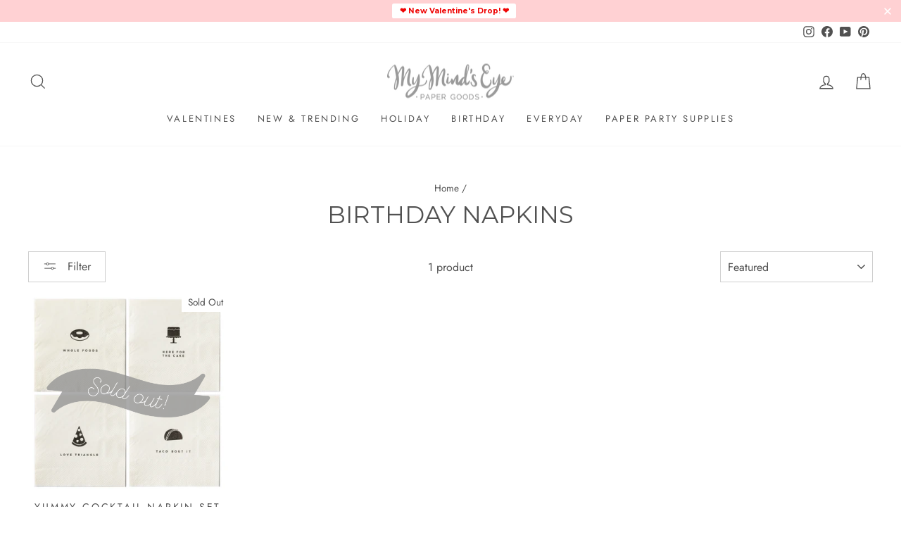

--- FILE ---
content_type: text/html; charset=utf-8
request_url: https://mymindseye.com/collections/birthday-napkins
body_size: 72480
content:















<!doctype html>
<html class="no-js" lang="en" dir="ltr" x-data :class="$store.addInBulk.open ? 'add-in-bulk-active' : ''">
<head>
<!-- "snippets/booster-seo.liquid" was not rendered, the associated app was uninstalled -->
<link rel='preconnect dns-prefetch' href='https://api.config-security.com/' crossorigin />
<link rel='preconnect dns-prefetch' href='https://conf.config-security.com/' crossorigin />
<link rel='preconnect dns-prefetch' href='https://whale.camera/' crossorigin />
<script>
/* >> TriplePixel :: start*/
window.TriplePixelData={TripleName:"my-minds-eye-paper-goods.myshopify.com",ver:"2.12",plat:"SHOPIFY",isHeadless:false},function(W,H,A,L,E,_,B,N){function O(U,T,P,H,R){void 0===R&&(R=!1),H=new XMLHttpRequest,P?(H.open("POST",U,!0),H.setRequestHeader("Content-Type","text/plain")):H.open("GET",U,!0),H.send(JSON.stringify(P||{})),H.onreadystatechange=function(){4===H.readyState&&200===H.status?(R=H.responseText,U.includes(".txt")?eval(R):P||(N[B]=R)):(299<H.status||H.status<200)&&T&&!R&&(R=!0,O(U,T-1,P))}}if(N=window,!N[H+"sn"]){N[H+"sn"]=1,L=function(){return Date.now().toString(36)+"_"+Math.random().toString(36)};try{A.setItem(H,1+(0|A.getItem(H)||0)),(E=JSON.parse(A.getItem(H+"U")||"[]")).push({u:location.href,r:document.referrer,t:Date.now(),id:L()}),A.setItem(H+"U",JSON.stringify(E))}catch(e){}var i,m,p;A.getItem('"!nC`')||(_=A,A=N,A[H]||(E=A[H]=function(t,e,a){return void 0===a&&(a=[]),"State"==t?E.s:(W=L(),(E._q=E._q||[]).push([W,t,e].concat(a)),W)},E.s="Installed",E._q=[],E.ch=W,B="configSecurityConfModel",N[B]=1,O("https://conf.config-security.com/model",5),i=L(),m=A[atob("c2NyZWVu")],_.setItem("di_pmt_wt",i),p={id:i,action:"profile",avatar:_.getItem("auth-security_rand_salt_"),time:m[atob("d2lkdGg=")]+":"+m[atob("aGVpZ2h0")],host:A.TriplePixelData.TripleName,plat:A.TriplePixelData.plat,url:window.location.href,ref:document.referrer,ver:A.TriplePixelData.ver},O("https://api.config-security.com/event",5,p),O("https://whale.camera/live/dot.txt",5)))}}("","TriplePixel",localStorage);
/* << TriplePixel :: end*/
</script>
<link rel='preconnect dns-prefetch' href='https://triplewhale-pixel.web.app/' crossorigin />
  <meta charset="utf-8">
  <meta http-equiv="X-UA-Compatible" content="IE=edge,chrome=1">
  <meta name="viewport" content="width=device-width,initial-scale=1">
  <meta name="theme-color" content="#ff536e">
  <link rel="canonical" href="https://mymindseye.com/collections/birthday-napkins">
  <link rel="preconnect" href="https://cdn.shopify.com" crossorigin>
  <link rel="preconnect" href="https://fonts.shopifycdn.com" crossorigin>
  <link rel="dns-prefetch" href="https://productreviews.shopifycdn.com">
  <link rel="dns-prefetch" href="https://ajax.googleapis.com">
  <link rel="dns-prefetch" href="https://maps.googleapis.com">
  <link rel="dns-prefetch" href="https://maps.gstatic.com"><link rel="shortcut icon" href="//mymindseye.com/cdn/shop/files/Fan_Icon_100PX_32x32.png?v=1614310464" type="image/png" />
<meta property="og:site_name" content="My Mind&#39;s Eye Paper Goods">
  <meta property="og:url" content="https://mymindseye.com/collections/birthday-napkins">
  <meta property="og:title" content="Birthday Napkins">
  <meta property="og:type" content="website">
  <meta property="og:description" content="Paper goods - high quality party & stationery.
A mix of classic stationery products and trendy party supplies with specialty finishes and unique details."><meta property="og:image" content="http://mymindseye.com/cdn/shop/collections/HBD741-01_f9a9caa0-cd66-4004-bf46-100204c74e15.jpg?v=1592261602">
    <meta property="og:image:secure_url" content="https://mymindseye.com/cdn/shop/collections/HBD741-01_f9a9caa0-cd66-4004-bf46-100204c74e15.jpg?v=1592261602">
    <meta property="og:image:width" content="2048">
    <meta property="og:image:height" content="2048"><meta name="twitter:site" content="@">
  <meta name="twitter:card" content="summary_large_image">
  <meta name="twitter:title" content="Birthday Napkins">
  <meta name="twitter:description" content="Paper goods - high quality party & stationery.
A mix of classic stationery products and trendy party supplies with specialty finishes and unique details.">
<style data-shopify>@font-face {
  font-family: Montserrat;
  font-weight: 400;
  font-style: normal;
  font-display: swap;
  src: url("//mymindseye.com/cdn/fonts/montserrat/montserrat_n4.81949fa0ac9fd2021e16436151e8eaa539321637.woff2") format("woff2"),
       url("//mymindseye.com/cdn/fonts/montserrat/montserrat_n4.a6c632ca7b62da89c3594789ba828388aac693fe.woff") format("woff");
}

  @font-face {
  font-family: Jost;
  font-weight: 400;
  font-style: normal;
  font-display: swap;
  src: url("//mymindseye.com/cdn/fonts/jost/jost_n4.d47a1b6347ce4a4c9f437608011273009d91f2b7.woff2") format("woff2"),
       url("//mymindseye.com/cdn/fonts/jost/jost_n4.791c46290e672b3f85c3d1c651ef2efa3819eadd.woff") format("woff");
}


  @font-face {
  font-family: Jost;
  font-weight: 600;
  font-style: normal;
  font-display: swap;
  src: url("//mymindseye.com/cdn/fonts/jost/jost_n6.ec1178db7a7515114a2d84e3dd680832b7af8b99.woff2") format("woff2"),
       url("//mymindseye.com/cdn/fonts/jost/jost_n6.b1178bb6bdd3979fef38e103a3816f6980aeaff9.woff") format("woff");
}

  @font-face {
  font-family: Jost;
  font-weight: 400;
  font-style: italic;
  font-display: swap;
  src: url("//mymindseye.com/cdn/fonts/jost/jost_i4.b690098389649750ada222b9763d55796c5283a5.woff2") format("woff2"),
       url("//mymindseye.com/cdn/fonts/jost/jost_i4.fd766415a47e50b9e391ae7ec04e2ae25e7e28b0.woff") format("woff");
}

  @font-face {
  font-family: Jost;
  font-weight: 600;
  font-style: italic;
  font-display: swap;
  src: url("//mymindseye.com/cdn/fonts/jost/jost_i6.9af7e5f39e3a108c08f24047a4276332d9d7b85e.woff2") format("woff2"),
       url("//mymindseye.com/cdn/fonts/jost/jost_i6.2bf310262638f998ed206777ce0b9a3b98b6fe92.woff") format("woff");
}

</style><link href="//mymindseye.com/cdn/shop/t/72/assets/theme.css?v=126653207286346759611757304604" rel="stylesheet" type="text/css" media="all" />
<style data-shopify>:root {
    --typeHeaderPrimary: Montserrat;
    --typeHeaderFallback: sans-serif;
    --typeHeaderSize: 34px;
    --typeHeaderWeight: 400;
    --typeHeaderLineHeight: 1;
    --typeHeaderSpacing: 0.0em;

    --typeBasePrimary:Jost;
    --typeBaseFallback:sans-serif;
    --typeBaseSize: 16px;
    --typeBaseWeight: 400;
    --typeBaseSpacing: 0.0em;
    --typeBaseLineHeight: 1.6;

    --typeCollectionTitle: 18px;

    --iconWeight: 3px;
    --iconLinecaps: miter;

    
      --buttonRadius: 0px;
    

    --colorGridOverlayOpacity: 0.1;
  }

  .placeholder-content {
    background-image: linear-gradient(100deg, #fff 40%, #f7f7f7 63%, #fff 79%);
  }</style><script>
    document.documentElement.className = document.documentElement.className.replace('no-js', 'js');

    window.theme = window.theme || {};
    theme.routes = {
      home: "/",
      cart: "/cart.js",
      cartPage: "/cart",
      cartAdd: "/cart/add.js",
      cartChange: "/cart/change.js",
      search: "/search"
    };
    theme.strings = {
      soldOut: "Sold Out",
      unavailable: "Unavailable",
      inStockLabel: "In stock, ready to ship",
      oneStockLabel: "Low stock - [count] item left",
      otherStockLabel: "Low stock - [count] items left",
      willNotShipUntil: "Ready to ship [date]",
      willBeInStockAfter: "Back in stock [date]",
      waitingForStock: "Inventory on the way",
      savePrice: "Save [saved_amount]",
      cartEmpty: "Your cart is currently empty.",
      cartTermsConfirmation: "You must agree with the terms and conditions of sales to check out",
      searchCollections: "Collections:",
      searchPages: "Pages:",
      searchArticles: "Articles:",
      productFrom: "from ",
    };
    theme.settings = {
      cartType: "drawer",
      isCustomerTemplate: false,
      moneyFormat: "$ {{amount}}",
      saveType: "dollar",
      productImageSize: "square",
      productImageCover: false,
      predictiveSearch: false,
      predictiveSearchType: "product,page",
      predictiveSearchVendor: false,
      predictiveSearchPrice: false,
      quickView: false,
      themeName: 'Impulse',
      themeVersion: "7.1.0"
    };
  </script>

  
  <script>window.performance && window.performance.mark && window.performance.mark('shopify.content_for_header.start');</script><meta name="google-site-verification" content="pw4gu8WLx2mgwL83ryvU4XoTi3AeaLhIu1i8uhKLpTU">
<meta name="facebook-domain-verification" content="42r1t9d0u6h3n94bgyuimjxsw2wb8e">
<meta name="facebook-domain-verification" content="k7kjzg25wxqmgwuxhs7qqv169u5yia">
<meta id="shopify-digital-wallet" name="shopify-digital-wallet" content="/6326141/digital_wallets/dialog">
<meta name="shopify-checkout-api-token" content="e64ccff2423c496c6be8c93287f1caaf">
<meta id="in-context-paypal-metadata" data-shop-id="6326141" data-venmo-supported="true" data-environment="production" data-locale="en_US" data-paypal-v4="true" data-currency="USD">
<link rel="alternate" type="application/atom+xml" title="Feed" href="/collections/birthday-napkins.atom" />
<link rel="alternate" type="application/json+oembed" href="https://mymindseye.com/collections/birthday-napkins.oembed">
<script async="async" src="/checkouts/internal/preloads.js?locale=en-US"></script>
<link rel="preconnect" href="https://shop.app" crossorigin="anonymous">
<script async="async" src="https://shop.app/checkouts/internal/preloads.js?locale=en-US&shop_id=6326141" crossorigin="anonymous"></script>
<script id="apple-pay-shop-capabilities" type="application/json">{"shopId":6326141,"countryCode":"US","currencyCode":"USD","merchantCapabilities":["supports3DS"],"merchantId":"gid:\/\/shopify\/Shop\/6326141","merchantName":"My Mind's Eye Paper Goods","requiredBillingContactFields":["postalAddress","email"],"requiredShippingContactFields":["postalAddress","email"],"shippingType":"shipping","supportedNetworks":["visa","masterCard","amex","discover","elo","jcb"],"total":{"type":"pending","label":"My Mind's Eye Paper Goods","amount":"1.00"},"shopifyPaymentsEnabled":true,"supportsSubscriptions":true}</script>
<script id="shopify-features" type="application/json">{"accessToken":"e64ccff2423c496c6be8c93287f1caaf","betas":["rich-media-storefront-analytics"],"domain":"mymindseye.com","predictiveSearch":true,"shopId":6326141,"locale":"en"}</script>
<script>var Shopify = Shopify || {};
Shopify.shop = "my-minds-eye-paper-goods.myshopify.com";
Shopify.locale = "en";
Shopify.currency = {"active":"USD","rate":"1.0"};
Shopify.country = "US";
Shopify.theme = {"name":"Warehouse Sale 2025","id":155510964464,"schema_name":"Impulse","schema_version":"7.1.0","theme_store_id":857,"role":"main"};
Shopify.theme.handle = "null";
Shopify.theme.style = {"id":null,"handle":null};
Shopify.cdnHost = "mymindseye.com/cdn";
Shopify.routes = Shopify.routes || {};
Shopify.routes.root = "/";</script>
<script type="module">!function(o){(o.Shopify=o.Shopify||{}).modules=!0}(window);</script>
<script>!function(o){function n(){var o=[];function n(){o.push(Array.prototype.slice.apply(arguments))}return n.q=o,n}var t=o.Shopify=o.Shopify||{};t.loadFeatures=n(),t.autoloadFeatures=n()}(window);</script>
<script>
  window.ShopifyPay = window.ShopifyPay || {};
  window.ShopifyPay.apiHost = "shop.app\/pay";
  window.ShopifyPay.redirectState = null;
</script>
<script id="shop-js-analytics" type="application/json">{"pageType":"collection"}</script>
<script defer="defer" async type="module" src="//mymindseye.com/cdn/shopifycloud/shop-js/modules/v2/client.init-shop-cart-sync_BT-GjEfc.en.esm.js"></script>
<script defer="defer" async type="module" src="//mymindseye.com/cdn/shopifycloud/shop-js/modules/v2/chunk.common_D58fp_Oc.esm.js"></script>
<script defer="defer" async type="module" src="//mymindseye.com/cdn/shopifycloud/shop-js/modules/v2/chunk.modal_xMitdFEc.esm.js"></script>
<script type="module">
  await import("//mymindseye.com/cdn/shopifycloud/shop-js/modules/v2/client.init-shop-cart-sync_BT-GjEfc.en.esm.js");
await import("//mymindseye.com/cdn/shopifycloud/shop-js/modules/v2/chunk.common_D58fp_Oc.esm.js");
await import("//mymindseye.com/cdn/shopifycloud/shop-js/modules/v2/chunk.modal_xMitdFEc.esm.js");

  window.Shopify.SignInWithShop?.initShopCartSync?.({"fedCMEnabled":true,"windoidEnabled":true});

</script>
<script>
  window.Shopify = window.Shopify || {};
  if (!window.Shopify.featureAssets) window.Shopify.featureAssets = {};
  window.Shopify.featureAssets['shop-js'] = {"shop-cart-sync":["modules/v2/client.shop-cart-sync_DZOKe7Ll.en.esm.js","modules/v2/chunk.common_D58fp_Oc.esm.js","modules/v2/chunk.modal_xMitdFEc.esm.js"],"init-fed-cm":["modules/v2/client.init-fed-cm_B6oLuCjv.en.esm.js","modules/v2/chunk.common_D58fp_Oc.esm.js","modules/v2/chunk.modal_xMitdFEc.esm.js"],"shop-cash-offers":["modules/v2/client.shop-cash-offers_D2sdYoxE.en.esm.js","modules/v2/chunk.common_D58fp_Oc.esm.js","modules/v2/chunk.modal_xMitdFEc.esm.js"],"shop-login-button":["modules/v2/client.shop-login-button_QeVjl5Y3.en.esm.js","modules/v2/chunk.common_D58fp_Oc.esm.js","modules/v2/chunk.modal_xMitdFEc.esm.js"],"pay-button":["modules/v2/client.pay-button_DXTOsIq6.en.esm.js","modules/v2/chunk.common_D58fp_Oc.esm.js","modules/v2/chunk.modal_xMitdFEc.esm.js"],"shop-button":["modules/v2/client.shop-button_DQZHx9pm.en.esm.js","modules/v2/chunk.common_D58fp_Oc.esm.js","modules/v2/chunk.modal_xMitdFEc.esm.js"],"avatar":["modules/v2/client.avatar_BTnouDA3.en.esm.js"],"init-windoid":["modules/v2/client.init-windoid_CR1B-cfM.en.esm.js","modules/v2/chunk.common_D58fp_Oc.esm.js","modules/v2/chunk.modal_xMitdFEc.esm.js"],"init-shop-for-new-customer-accounts":["modules/v2/client.init-shop-for-new-customer-accounts_C_vY_xzh.en.esm.js","modules/v2/client.shop-login-button_QeVjl5Y3.en.esm.js","modules/v2/chunk.common_D58fp_Oc.esm.js","modules/v2/chunk.modal_xMitdFEc.esm.js"],"init-shop-email-lookup-coordinator":["modules/v2/client.init-shop-email-lookup-coordinator_BI7n9ZSv.en.esm.js","modules/v2/chunk.common_D58fp_Oc.esm.js","modules/v2/chunk.modal_xMitdFEc.esm.js"],"init-shop-cart-sync":["modules/v2/client.init-shop-cart-sync_BT-GjEfc.en.esm.js","modules/v2/chunk.common_D58fp_Oc.esm.js","modules/v2/chunk.modal_xMitdFEc.esm.js"],"shop-toast-manager":["modules/v2/client.shop-toast-manager_DiYdP3xc.en.esm.js","modules/v2/chunk.common_D58fp_Oc.esm.js","modules/v2/chunk.modal_xMitdFEc.esm.js"],"init-customer-accounts":["modules/v2/client.init-customer-accounts_D9ZNqS-Q.en.esm.js","modules/v2/client.shop-login-button_QeVjl5Y3.en.esm.js","modules/v2/chunk.common_D58fp_Oc.esm.js","modules/v2/chunk.modal_xMitdFEc.esm.js"],"init-customer-accounts-sign-up":["modules/v2/client.init-customer-accounts-sign-up_iGw4briv.en.esm.js","modules/v2/client.shop-login-button_QeVjl5Y3.en.esm.js","modules/v2/chunk.common_D58fp_Oc.esm.js","modules/v2/chunk.modal_xMitdFEc.esm.js"],"shop-follow-button":["modules/v2/client.shop-follow-button_CqMgW2wH.en.esm.js","modules/v2/chunk.common_D58fp_Oc.esm.js","modules/v2/chunk.modal_xMitdFEc.esm.js"],"checkout-modal":["modules/v2/client.checkout-modal_xHeaAweL.en.esm.js","modules/v2/chunk.common_D58fp_Oc.esm.js","modules/v2/chunk.modal_xMitdFEc.esm.js"],"shop-login":["modules/v2/client.shop-login_D91U-Q7h.en.esm.js","modules/v2/chunk.common_D58fp_Oc.esm.js","modules/v2/chunk.modal_xMitdFEc.esm.js"],"lead-capture":["modules/v2/client.lead-capture_BJmE1dJe.en.esm.js","modules/v2/chunk.common_D58fp_Oc.esm.js","modules/v2/chunk.modal_xMitdFEc.esm.js"],"payment-terms":["modules/v2/client.payment-terms_Ci9AEqFq.en.esm.js","modules/v2/chunk.common_D58fp_Oc.esm.js","modules/v2/chunk.modal_xMitdFEc.esm.js"]};
</script>
<script>(function() {
  var isLoaded = false;
  function asyncLoad() {
    if (isLoaded) return;
    isLoaded = true;
    var urls = ["https:\/\/cdn.richpanel.com\/js\/richpanel_shopify_script.js?appClientId=mymindseyepapergoods4131\u0026tenantId=mymindseyepapergoods413\u0026shop=my-minds-eye-paper-goods.myshopify.com\u0026shop=my-minds-eye-paper-goods.myshopify.com","https:\/\/cdn.hextom.com\/js\/freeshippingbar.js?shop=my-minds-eye-paper-goods.myshopify.com","https:\/\/cdn.hextom.com\/js\/quickannouncementbar.js?shop=my-minds-eye-paper-goods.myshopify.com","https:\/\/na.shgcdn3.com\/pixel-collector.js?shop=my-minds-eye-paper-goods.myshopify.com","https:\/\/shopify-extension.getredo.com\/main.js?widget_id=k1phx2o8ohpjiv3\u0026shop=my-minds-eye-paper-goods.myshopify.com","\/\/backinstock.useamp.com\/widget\/31104_1767155783.js?category=bis\u0026v=6\u0026shop=my-minds-eye-paper-goods.myshopify.com"];
    for (var i = 0; i < urls.length; i++) {
      var s = document.createElement('script');
      s.type = 'text/javascript';
      s.async = true;
      s.src = urls[i];
      var x = document.getElementsByTagName('script')[0];
      x.parentNode.insertBefore(s, x);
    }
  };
  if(window.attachEvent) {
    window.attachEvent('onload', asyncLoad);
  } else {
    window.addEventListener('load', asyncLoad, false);
  }
})();</script>
<script id="__st">var __st={"a":6326141,"offset":-25200,"reqid":"f9f622d0-7b20-4875-af84-5aed72defec6-1769118784","pageurl":"mymindseye.com\/collections\/birthday-napkins","u":"1fa50779c757","p":"collection","rtyp":"collection","rid":199211319463};</script>
<script>window.ShopifyPaypalV4VisibilityTracking = true;</script>
<script id="captcha-bootstrap">!function(){'use strict';const t='contact',e='account',n='new_comment',o=[[t,t],['blogs',n],['comments',n],[t,'customer']],c=[[e,'customer_login'],[e,'guest_login'],[e,'recover_customer_password'],[e,'create_customer']],r=t=>t.map((([t,e])=>`form[action*='/${t}']:not([data-nocaptcha='true']) input[name='form_type'][value='${e}']`)).join(','),a=t=>()=>t?[...document.querySelectorAll(t)].map((t=>t.form)):[];function s(){const t=[...o],e=r(t);return a(e)}const i='password',u='form_key',d=['recaptcha-v3-token','g-recaptcha-response','h-captcha-response',i],f=()=>{try{return window.sessionStorage}catch{return}},m='__shopify_v',_=t=>t.elements[u];function p(t,e,n=!1){try{const o=window.sessionStorage,c=JSON.parse(o.getItem(e)),{data:r}=function(t){const{data:e,action:n}=t;return t[m]||n?{data:e,action:n}:{data:t,action:n}}(c);for(const[e,n]of Object.entries(r))t.elements[e]&&(t.elements[e].value=n);n&&o.removeItem(e)}catch(o){console.error('form repopulation failed',{error:o})}}const l='form_type',E='cptcha';function T(t){t.dataset[E]=!0}const w=window,h=w.document,L='Shopify',v='ce_forms',y='captcha';let A=!1;((t,e)=>{const n=(g='f06e6c50-85a8-45c8-87d0-21a2b65856fe',I='https://cdn.shopify.com/shopifycloud/storefront-forms-hcaptcha/ce_storefront_forms_captcha_hcaptcha.v1.5.2.iife.js',D={infoText:'Protected by hCaptcha',privacyText:'Privacy',termsText:'Terms'},(t,e,n)=>{const o=w[L][v],c=o.bindForm;if(c)return c(t,g,e,D).then(n);var r;o.q.push([[t,g,e,D],n]),r=I,A||(h.body.append(Object.assign(h.createElement('script'),{id:'captcha-provider',async:!0,src:r})),A=!0)});var g,I,D;w[L]=w[L]||{},w[L][v]=w[L][v]||{},w[L][v].q=[],w[L][y]=w[L][y]||{},w[L][y].protect=function(t,e){n(t,void 0,e),T(t)},Object.freeze(w[L][y]),function(t,e,n,w,h,L){const[v,y,A,g]=function(t,e,n){const i=e?o:[],u=t?c:[],d=[...i,...u],f=r(d),m=r(i),_=r(d.filter((([t,e])=>n.includes(e))));return[a(f),a(m),a(_),s()]}(w,h,L),I=t=>{const e=t.target;return e instanceof HTMLFormElement?e:e&&e.form},D=t=>v().includes(t);t.addEventListener('submit',(t=>{const e=I(t);if(!e)return;const n=D(e)&&!e.dataset.hcaptchaBound&&!e.dataset.recaptchaBound,o=_(e),c=g().includes(e)&&(!o||!o.value);(n||c)&&t.preventDefault(),c&&!n&&(function(t){try{if(!f())return;!function(t){const e=f();if(!e)return;const n=_(t);if(!n)return;const o=n.value;o&&e.removeItem(o)}(t);const e=Array.from(Array(32),(()=>Math.random().toString(36)[2])).join('');!function(t,e){_(t)||t.append(Object.assign(document.createElement('input'),{type:'hidden',name:u})),t.elements[u].value=e}(t,e),function(t,e){const n=f();if(!n)return;const o=[...t.querySelectorAll(`input[type='${i}']`)].map((({name:t})=>t)),c=[...d,...o],r={};for(const[a,s]of new FormData(t).entries())c.includes(a)||(r[a]=s);n.setItem(e,JSON.stringify({[m]:1,action:t.action,data:r}))}(t,e)}catch(e){console.error('failed to persist form',e)}}(e),e.submit())}));const S=(t,e)=>{t&&!t.dataset[E]&&(n(t,e.some((e=>e===t))),T(t))};for(const o of['focusin','change'])t.addEventListener(o,(t=>{const e=I(t);D(e)&&S(e,y())}));const B=e.get('form_key'),M=e.get(l),P=B&&M;t.addEventListener('DOMContentLoaded',(()=>{const t=y();if(P)for(const e of t)e.elements[l].value===M&&p(e,B);[...new Set([...A(),...v().filter((t=>'true'===t.dataset.shopifyCaptcha))])].forEach((e=>S(e,t)))}))}(h,new URLSearchParams(w.location.search),n,t,e,['guest_login'])})(!0,!0)}();</script>
<script integrity="sha256-4kQ18oKyAcykRKYeNunJcIwy7WH5gtpwJnB7kiuLZ1E=" data-source-attribution="shopify.loadfeatures" defer="defer" src="//mymindseye.com/cdn/shopifycloud/storefront/assets/storefront/load_feature-a0a9edcb.js" crossorigin="anonymous"></script>
<script crossorigin="anonymous" defer="defer" src="//mymindseye.com/cdn/shopifycloud/storefront/assets/shopify_pay/storefront-65b4c6d7.js?v=20250812"></script>
<script data-source-attribution="shopify.dynamic_checkout.dynamic.init">var Shopify=Shopify||{};Shopify.PaymentButton=Shopify.PaymentButton||{isStorefrontPortableWallets:!0,init:function(){window.Shopify.PaymentButton.init=function(){};var t=document.createElement("script");t.src="https://mymindseye.com/cdn/shopifycloud/portable-wallets/latest/portable-wallets.en.js",t.type="module",document.head.appendChild(t)}};
</script>
<script data-source-attribution="shopify.dynamic_checkout.buyer_consent">
  function portableWalletsHideBuyerConsent(e){var t=document.getElementById("shopify-buyer-consent"),n=document.getElementById("shopify-subscription-policy-button");t&&n&&(t.classList.add("hidden"),t.setAttribute("aria-hidden","true"),n.removeEventListener("click",e))}function portableWalletsShowBuyerConsent(e){var t=document.getElementById("shopify-buyer-consent"),n=document.getElementById("shopify-subscription-policy-button");t&&n&&(t.classList.remove("hidden"),t.removeAttribute("aria-hidden"),n.addEventListener("click",e))}window.Shopify?.PaymentButton&&(window.Shopify.PaymentButton.hideBuyerConsent=portableWalletsHideBuyerConsent,window.Shopify.PaymentButton.showBuyerConsent=portableWalletsShowBuyerConsent);
</script>
<script data-source-attribution="shopify.dynamic_checkout.cart.bootstrap">document.addEventListener("DOMContentLoaded",(function(){function t(){return document.querySelector("shopify-accelerated-checkout-cart, shopify-accelerated-checkout")}if(t())Shopify.PaymentButton.init();else{new MutationObserver((function(e,n){t()&&(Shopify.PaymentButton.init(),n.disconnect())})).observe(document.body,{childList:!0,subtree:!0})}}));
</script>
<script id='scb4127' type='text/javascript' async='' src='https://mymindseye.com/cdn/shopifycloud/privacy-banner/storefront-banner.js'></script><link id="shopify-accelerated-checkout-styles" rel="stylesheet" media="screen" href="https://mymindseye.com/cdn/shopifycloud/portable-wallets/latest/accelerated-checkout-backwards-compat.css" crossorigin="anonymous">
<style id="shopify-accelerated-checkout-cart">
        #shopify-buyer-consent {
  margin-top: 1em;
  display: inline-block;
  width: 100%;
}

#shopify-buyer-consent.hidden {
  display: none;
}

#shopify-subscription-policy-button {
  background: none;
  border: none;
  padding: 0;
  text-decoration: underline;
  font-size: inherit;
  cursor: pointer;
}

#shopify-subscription-policy-button::before {
  box-shadow: none;
}

      </style>

<script>window.performance && window.performance.mark && window.performance.mark('shopify.content_for_header.end');</script>
  





  <script type="text/javascript">
    
      window.__shgMoneyFormat = window.__shgMoneyFormat || {"USD":{"currency":"USD","currency_symbol":"$","currency_symbol_location":"left","decimal_places":2,"decimal_separator":".","thousands_separator":","}};
    
    window.__shgCurrentCurrencyCode = window.__shgCurrentCurrencyCode || {
      currency: "USD",
      currency_symbol: "$",
      decimal_separator: ".",
      thousands_separator: ",",
      decimal_places: 2,
      currency_symbol_location: "left"
    };
  </script>




  <script src="//mymindseye.com/cdn/shop/t/72/assets/vendor-scripts-v11.js" defer="defer"></script><script src="//mymindseye.com/cdn/shop/t/72/assets/theme.js?v=61128818404667089181757095694" defer="defer"></script>

  <script src="//mymindseye.com/cdn/shop/t/72/assets/custom-bulk-add.js?v=57750427662981725181757095694" defer="defer"></script>

  <script>var loox_global_hash = '1678230296255';</script><script>var loox_pop_active = true;var loox_pop_display = {"home_page":false,"product_page":true,"cart_page":true,"other_pages":true};</script><style>.loox-reviews-default { max-width: 1200px; margin: 0 auto; }.loox-rating .loox-icon { color:#FBBE10; }</style><script>var loox_rating_icons_enabled = true;</script>

  

<script type="text/javascript">
  
    window.SHG_CUSTOMER = null;
  
</script>








  <link rel="stylesheet" href="//mymindseye.com/cdn/shop/t/72/assets/custom.css?v=131035738807418164731765552199">
<!-- BEGIN app block: shopify://apps/seowill-redirects/blocks/brokenlink-404/cc7b1996-e567-42d0-8862-356092041863 -->
<script type="text/javascript">
    !function(t){var e={};function r(n){if(e[n])return e[n].exports;var o=e[n]={i:n,l:!1,exports:{}};return t[n].call(o.exports,o,o.exports,r),o.l=!0,o.exports}r.m=t,r.c=e,r.d=function(t,e,n){r.o(t,e)||Object.defineProperty(t,e,{enumerable:!0,get:n})},r.r=function(t){"undefined"!==typeof Symbol&&Symbol.toStringTag&&Object.defineProperty(t,Symbol.toStringTag,{value:"Module"}),Object.defineProperty(t,"__esModule",{value:!0})},r.t=function(t,e){if(1&e&&(t=r(t)),8&e)return t;if(4&e&&"object"===typeof t&&t&&t.__esModule)return t;var n=Object.create(null);if(r.r(n),Object.defineProperty(n,"default",{enumerable:!0,value:t}),2&e&&"string"!=typeof t)for(var o in t)r.d(n,o,function(e){return t[e]}.bind(null,o));return n},r.n=function(t){var e=t&&t.__esModule?function(){return t.default}:function(){return t};return r.d(e,"a",e),e},r.o=function(t,e){return Object.prototype.hasOwnProperty.call(t,e)},r.p="",r(r.s=11)}([function(t,e,r){"use strict";var n=r(2),o=Object.prototype.toString;function i(t){return"[object Array]"===o.call(t)}function a(t){return"undefined"===typeof t}function u(t){return null!==t&&"object"===typeof t}function s(t){return"[object Function]"===o.call(t)}function c(t,e){if(null!==t&&"undefined"!==typeof t)if("object"!==typeof t&&(t=[t]),i(t))for(var r=0,n=t.length;r<n;r++)e.call(null,t[r],r,t);else for(var o in t)Object.prototype.hasOwnProperty.call(t,o)&&e.call(null,t[o],o,t)}t.exports={isArray:i,isArrayBuffer:function(t){return"[object ArrayBuffer]"===o.call(t)},isBuffer:function(t){return null!==t&&!a(t)&&null!==t.constructor&&!a(t.constructor)&&"function"===typeof t.constructor.isBuffer&&t.constructor.isBuffer(t)},isFormData:function(t){return"undefined"!==typeof FormData&&t instanceof FormData},isArrayBufferView:function(t){return"undefined"!==typeof ArrayBuffer&&ArrayBuffer.isView?ArrayBuffer.isView(t):t&&t.buffer&&t.buffer instanceof ArrayBuffer},isString:function(t){return"string"===typeof t},isNumber:function(t){return"number"===typeof t},isObject:u,isUndefined:a,isDate:function(t){return"[object Date]"===o.call(t)},isFile:function(t){return"[object File]"===o.call(t)},isBlob:function(t){return"[object Blob]"===o.call(t)},isFunction:s,isStream:function(t){return u(t)&&s(t.pipe)},isURLSearchParams:function(t){return"undefined"!==typeof URLSearchParams&&t instanceof URLSearchParams},isStandardBrowserEnv:function(){return("undefined"===typeof navigator||"ReactNative"!==navigator.product&&"NativeScript"!==navigator.product&&"NS"!==navigator.product)&&("undefined"!==typeof window&&"undefined"!==typeof document)},forEach:c,merge:function t(){var e={};function r(r,n){"object"===typeof e[n]&&"object"===typeof r?e[n]=t(e[n],r):e[n]=r}for(var n=0,o=arguments.length;n<o;n++)c(arguments[n],r);return e},deepMerge:function t(){var e={};function r(r,n){"object"===typeof e[n]&&"object"===typeof r?e[n]=t(e[n],r):e[n]="object"===typeof r?t({},r):r}for(var n=0,o=arguments.length;n<o;n++)c(arguments[n],r);return e},extend:function(t,e,r){return c(e,(function(e,o){t[o]=r&&"function"===typeof e?n(e,r):e})),t},trim:function(t){return t.replace(/^\s*/,"").replace(/\s*$/,"")}}},function(t,e,r){t.exports=r(12)},function(t,e,r){"use strict";t.exports=function(t,e){return function(){for(var r=new Array(arguments.length),n=0;n<r.length;n++)r[n]=arguments[n];return t.apply(e,r)}}},function(t,e,r){"use strict";var n=r(0);function o(t){return encodeURIComponent(t).replace(/%40/gi,"@").replace(/%3A/gi,":").replace(/%24/g,"$").replace(/%2C/gi,",").replace(/%20/g,"+").replace(/%5B/gi,"[").replace(/%5D/gi,"]")}t.exports=function(t,e,r){if(!e)return t;var i;if(r)i=r(e);else if(n.isURLSearchParams(e))i=e.toString();else{var a=[];n.forEach(e,(function(t,e){null!==t&&"undefined"!==typeof t&&(n.isArray(t)?e+="[]":t=[t],n.forEach(t,(function(t){n.isDate(t)?t=t.toISOString():n.isObject(t)&&(t=JSON.stringify(t)),a.push(o(e)+"="+o(t))})))})),i=a.join("&")}if(i){var u=t.indexOf("#");-1!==u&&(t=t.slice(0,u)),t+=(-1===t.indexOf("?")?"?":"&")+i}return t}},function(t,e,r){"use strict";t.exports=function(t){return!(!t||!t.__CANCEL__)}},function(t,e,r){"use strict";(function(e){var n=r(0),o=r(19),i={"Content-Type":"application/x-www-form-urlencoded"};function a(t,e){!n.isUndefined(t)&&n.isUndefined(t["Content-Type"])&&(t["Content-Type"]=e)}var u={adapter:function(){var t;return("undefined"!==typeof XMLHttpRequest||"undefined"!==typeof e&&"[object process]"===Object.prototype.toString.call(e))&&(t=r(6)),t}(),transformRequest:[function(t,e){return o(e,"Accept"),o(e,"Content-Type"),n.isFormData(t)||n.isArrayBuffer(t)||n.isBuffer(t)||n.isStream(t)||n.isFile(t)||n.isBlob(t)?t:n.isArrayBufferView(t)?t.buffer:n.isURLSearchParams(t)?(a(e,"application/x-www-form-urlencoded;charset=utf-8"),t.toString()):n.isObject(t)?(a(e,"application/json;charset=utf-8"),JSON.stringify(t)):t}],transformResponse:[function(t){if("string"===typeof t)try{t=JSON.parse(t)}catch(e){}return t}],timeout:0,xsrfCookieName:"XSRF-TOKEN",xsrfHeaderName:"X-XSRF-TOKEN",maxContentLength:-1,validateStatus:function(t){return t>=200&&t<300},headers:{common:{Accept:"application/json, text/plain, */*"}}};n.forEach(["delete","get","head"],(function(t){u.headers[t]={}})),n.forEach(["post","put","patch"],(function(t){u.headers[t]=n.merge(i)})),t.exports=u}).call(this,r(18))},function(t,e,r){"use strict";var n=r(0),o=r(20),i=r(3),a=r(22),u=r(25),s=r(26),c=r(7);t.exports=function(t){return new Promise((function(e,f){var l=t.data,p=t.headers;n.isFormData(l)&&delete p["Content-Type"];var h=new XMLHttpRequest;if(t.auth){var d=t.auth.username||"",m=t.auth.password||"";p.Authorization="Basic "+btoa(d+":"+m)}var y=a(t.baseURL,t.url);if(h.open(t.method.toUpperCase(),i(y,t.params,t.paramsSerializer),!0),h.timeout=t.timeout,h.onreadystatechange=function(){if(h&&4===h.readyState&&(0!==h.status||h.responseURL&&0===h.responseURL.indexOf("file:"))){var r="getAllResponseHeaders"in h?u(h.getAllResponseHeaders()):null,n={data:t.responseType&&"text"!==t.responseType?h.response:h.responseText,status:h.status,statusText:h.statusText,headers:r,config:t,request:h};o(e,f,n),h=null}},h.onabort=function(){h&&(f(c("Request aborted",t,"ECONNABORTED",h)),h=null)},h.onerror=function(){f(c("Network Error",t,null,h)),h=null},h.ontimeout=function(){var e="timeout of "+t.timeout+"ms exceeded";t.timeoutErrorMessage&&(e=t.timeoutErrorMessage),f(c(e,t,"ECONNABORTED",h)),h=null},n.isStandardBrowserEnv()){var v=r(27),g=(t.withCredentials||s(y))&&t.xsrfCookieName?v.read(t.xsrfCookieName):void 0;g&&(p[t.xsrfHeaderName]=g)}if("setRequestHeader"in h&&n.forEach(p,(function(t,e){"undefined"===typeof l&&"content-type"===e.toLowerCase()?delete p[e]:h.setRequestHeader(e,t)})),n.isUndefined(t.withCredentials)||(h.withCredentials=!!t.withCredentials),t.responseType)try{h.responseType=t.responseType}catch(w){if("json"!==t.responseType)throw w}"function"===typeof t.onDownloadProgress&&h.addEventListener("progress",t.onDownloadProgress),"function"===typeof t.onUploadProgress&&h.upload&&h.upload.addEventListener("progress",t.onUploadProgress),t.cancelToken&&t.cancelToken.promise.then((function(t){h&&(h.abort(),f(t),h=null)})),void 0===l&&(l=null),h.send(l)}))}},function(t,e,r){"use strict";var n=r(21);t.exports=function(t,e,r,o,i){var a=new Error(t);return n(a,e,r,o,i)}},function(t,e,r){"use strict";var n=r(0);t.exports=function(t,e){e=e||{};var r={},o=["url","method","params","data"],i=["headers","auth","proxy"],a=["baseURL","url","transformRequest","transformResponse","paramsSerializer","timeout","withCredentials","adapter","responseType","xsrfCookieName","xsrfHeaderName","onUploadProgress","onDownloadProgress","maxContentLength","validateStatus","maxRedirects","httpAgent","httpsAgent","cancelToken","socketPath"];n.forEach(o,(function(t){"undefined"!==typeof e[t]&&(r[t]=e[t])})),n.forEach(i,(function(o){n.isObject(e[o])?r[o]=n.deepMerge(t[o],e[o]):"undefined"!==typeof e[o]?r[o]=e[o]:n.isObject(t[o])?r[o]=n.deepMerge(t[o]):"undefined"!==typeof t[o]&&(r[o]=t[o])})),n.forEach(a,(function(n){"undefined"!==typeof e[n]?r[n]=e[n]:"undefined"!==typeof t[n]&&(r[n]=t[n])}));var u=o.concat(i).concat(a),s=Object.keys(e).filter((function(t){return-1===u.indexOf(t)}));return n.forEach(s,(function(n){"undefined"!==typeof e[n]?r[n]=e[n]:"undefined"!==typeof t[n]&&(r[n]=t[n])})),r}},function(t,e,r){"use strict";function n(t){this.message=t}n.prototype.toString=function(){return"Cancel"+(this.message?": "+this.message:"")},n.prototype.__CANCEL__=!0,t.exports=n},function(t,e,r){t.exports=r(13)},function(t,e,r){t.exports=r(30)},function(t,e,r){var n=function(t){"use strict";var e=Object.prototype,r=e.hasOwnProperty,n="function"===typeof Symbol?Symbol:{},o=n.iterator||"@@iterator",i=n.asyncIterator||"@@asyncIterator",a=n.toStringTag||"@@toStringTag";function u(t,e,r){return Object.defineProperty(t,e,{value:r,enumerable:!0,configurable:!0,writable:!0}),t[e]}try{u({},"")}catch(S){u=function(t,e,r){return t[e]=r}}function s(t,e,r,n){var o=e&&e.prototype instanceof l?e:l,i=Object.create(o.prototype),a=new L(n||[]);return i._invoke=function(t,e,r){var n="suspendedStart";return function(o,i){if("executing"===n)throw new Error("Generator is already running");if("completed"===n){if("throw"===o)throw i;return j()}for(r.method=o,r.arg=i;;){var a=r.delegate;if(a){var u=x(a,r);if(u){if(u===f)continue;return u}}if("next"===r.method)r.sent=r._sent=r.arg;else if("throw"===r.method){if("suspendedStart"===n)throw n="completed",r.arg;r.dispatchException(r.arg)}else"return"===r.method&&r.abrupt("return",r.arg);n="executing";var s=c(t,e,r);if("normal"===s.type){if(n=r.done?"completed":"suspendedYield",s.arg===f)continue;return{value:s.arg,done:r.done}}"throw"===s.type&&(n="completed",r.method="throw",r.arg=s.arg)}}}(t,r,a),i}function c(t,e,r){try{return{type:"normal",arg:t.call(e,r)}}catch(S){return{type:"throw",arg:S}}}t.wrap=s;var f={};function l(){}function p(){}function h(){}var d={};d[o]=function(){return this};var m=Object.getPrototypeOf,y=m&&m(m(T([])));y&&y!==e&&r.call(y,o)&&(d=y);var v=h.prototype=l.prototype=Object.create(d);function g(t){["next","throw","return"].forEach((function(e){u(t,e,(function(t){return this._invoke(e,t)}))}))}function w(t,e){var n;this._invoke=function(o,i){function a(){return new e((function(n,a){!function n(o,i,a,u){var s=c(t[o],t,i);if("throw"!==s.type){var f=s.arg,l=f.value;return l&&"object"===typeof l&&r.call(l,"__await")?e.resolve(l.__await).then((function(t){n("next",t,a,u)}),(function(t){n("throw",t,a,u)})):e.resolve(l).then((function(t){f.value=t,a(f)}),(function(t){return n("throw",t,a,u)}))}u(s.arg)}(o,i,n,a)}))}return n=n?n.then(a,a):a()}}function x(t,e){var r=t.iterator[e.method];if(void 0===r){if(e.delegate=null,"throw"===e.method){if(t.iterator.return&&(e.method="return",e.arg=void 0,x(t,e),"throw"===e.method))return f;e.method="throw",e.arg=new TypeError("The iterator does not provide a 'throw' method")}return f}var n=c(r,t.iterator,e.arg);if("throw"===n.type)return e.method="throw",e.arg=n.arg,e.delegate=null,f;var o=n.arg;return o?o.done?(e[t.resultName]=o.value,e.next=t.nextLoc,"return"!==e.method&&(e.method="next",e.arg=void 0),e.delegate=null,f):o:(e.method="throw",e.arg=new TypeError("iterator result is not an object"),e.delegate=null,f)}function b(t){var e={tryLoc:t[0]};1 in t&&(e.catchLoc=t[1]),2 in t&&(e.finallyLoc=t[2],e.afterLoc=t[3]),this.tryEntries.push(e)}function E(t){var e=t.completion||{};e.type="normal",delete e.arg,t.completion=e}function L(t){this.tryEntries=[{tryLoc:"root"}],t.forEach(b,this),this.reset(!0)}function T(t){if(t){var e=t[o];if(e)return e.call(t);if("function"===typeof t.next)return t;if(!isNaN(t.length)){var n=-1,i=function e(){for(;++n<t.length;)if(r.call(t,n))return e.value=t[n],e.done=!1,e;return e.value=void 0,e.done=!0,e};return i.next=i}}return{next:j}}function j(){return{value:void 0,done:!0}}return p.prototype=v.constructor=h,h.constructor=p,p.displayName=u(h,a,"GeneratorFunction"),t.isGeneratorFunction=function(t){var e="function"===typeof t&&t.constructor;return!!e&&(e===p||"GeneratorFunction"===(e.displayName||e.name))},t.mark=function(t){return Object.setPrototypeOf?Object.setPrototypeOf(t,h):(t.__proto__=h,u(t,a,"GeneratorFunction")),t.prototype=Object.create(v),t},t.awrap=function(t){return{__await:t}},g(w.prototype),w.prototype[i]=function(){return this},t.AsyncIterator=w,t.async=function(e,r,n,o,i){void 0===i&&(i=Promise);var a=new w(s(e,r,n,o),i);return t.isGeneratorFunction(r)?a:a.next().then((function(t){return t.done?t.value:a.next()}))},g(v),u(v,a,"Generator"),v[o]=function(){return this},v.toString=function(){return"[object Generator]"},t.keys=function(t){var e=[];for(var r in t)e.push(r);return e.reverse(),function r(){for(;e.length;){var n=e.pop();if(n in t)return r.value=n,r.done=!1,r}return r.done=!0,r}},t.values=T,L.prototype={constructor:L,reset:function(t){if(this.prev=0,this.next=0,this.sent=this._sent=void 0,this.done=!1,this.delegate=null,this.method="next",this.arg=void 0,this.tryEntries.forEach(E),!t)for(var e in this)"t"===e.charAt(0)&&r.call(this,e)&&!isNaN(+e.slice(1))&&(this[e]=void 0)},stop:function(){this.done=!0;var t=this.tryEntries[0].completion;if("throw"===t.type)throw t.arg;return this.rval},dispatchException:function(t){if(this.done)throw t;var e=this;function n(r,n){return a.type="throw",a.arg=t,e.next=r,n&&(e.method="next",e.arg=void 0),!!n}for(var o=this.tryEntries.length-1;o>=0;--o){var i=this.tryEntries[o],a=i.completion;if("root"===i.tryLoc)return n("end");if(i.tryLoc<=this.prev){var u=r.call(i,"catchLoc"),s=r.call(i,"finallyLoc");if(u&&s){if(this.prev<i.catchLoc)return n(i.catchLoc,!0);if(this.prev<i.finallyLoc)return n(i.finallyLoc)}else if(u){if(this.prev<i.catchLoc)return n(i.catchLoc,!0)}else{if(!s)throw new Error("try statement without catch or finally");if(this.prev<i.finallyLoc)return n(i.finallyLoc)}}}},abrupt:function(t,e){for(var n=this.tryEntries.length-1;n>=0;--n){var o=this.tryEntries[n];if(o.tryLoc<=this.prev&&r.call(o,"finallyLoc")&&this.prev<o.finallyLoc){var i=o;break}}i&&("break"===t||"continue"===t)&&i.tryLoc<=e&&e<=i.finallyLoc&&(i=null);var a=i?i.completion:{};return a.type=t,a.arg=e,i?(this.method="next",this.next=i.finallyLoc,f):this.complete(a)},complete:function(t,e){if("throw"===t.type)throw t.arg;return"break"===t.type||"continue"===t.type?this.next=t.arg:"return"===t.type?(this.rval=this.arg=t.arg,this.method="return",this.next="end"):"normal"===t.type&&e&&(this.next=e),f},finish:function(t){for(var e=this.tryEntries.length-1;e>=0;--e){var r=this.tryEntries[e];if(r.finallyLoc===t)return this.complete(r.completion,r.afterLoc),E(r),f}},catch:function(t){for(var e=this.tryEntries.length-1;e>=0;--e){var r=this.tryEntries[e];if(r.tryLoc===t){var n=r.completion;if("throw"===n.type){var o=n.arg;E(r)}return o}}throw new Error("illegal catch attempt")},delegateYield:function(t,e,r){return this.delegate={iterator:T(t),resultName:e,nextLoc:r},"next"===this.method&&(this.arg=void 0),f}},t}(t.exports);try{regeneratorRuntime=n}catch(o){Function("r","regeneratorRuntime = r")(n)}},function(t,e,r){"use strict";var n=r(0),o=r(2),i=r(14),a=r(8);function u(t){var e=new i(t),r=o(i.prototype.request,e);return n.extend(r,i.prototype,e),n.extend(r,e),r}var s=u(r(5));s.Axios=i,s.create=function(t){return u(a(s.defaults,t))},s.Cancel=r(9),s.CancelToken=r(28),s.isCancel=r(4),s.all=function(t){return Promise.all(t)},s.spread=r(29),t.exports=s,t.exports.default=s},function(t,e,r){"use strict";var n=r(0),o=r(3),i=r(15),a=r(16),u=r(8);function s(t){this.defaults=t,this.interceptors={request:new i,response:new i}}s.prototype.request=function(t){"string"===typeof t?(t=arguments[1]||{}).url=arguments[0]:t=t||{},(t=u(this.defaults,t)).method?t.method=t.method.toLowerCase():this.defaults.method?t.method=this.defaults.method.toLowerCase():t.method="get";var e=[a,void 0],r=Promise.resolve(t);for(this.interceptors.request.forEach((function(t){e.unshift(t.fulfilled,t.rejected)})),this.interceptors.response.forEach((function(t){e.push(t.fulfilled,t.rejected)}));e.length;)r=r.then(e.shift(),e.shift());return r},s.prototype.getUri=function(t){return t=u(this.defaults,t),o(t.url,t.params,t.paramsSerializer).replace(/^\?/,"")},n.forEach(["delete","get","head","options"],(function(t){s.prototype[t]=function(e,r){return this.request(n.merge(r||{},{method:t,url:e}))}})),n.forEach(["post","put","patch"],(function(t){s.prototype[t]=function(e,r,o){return this.request(n.merge(o||{},{method:t,url:e,data:r}))}})),t.exports=s},function(t,e,r){"use strict";var n=r(0);function o(){this.handlers=[]}o.prototype.use=function(t,e){return this.handlers.push({fulfilled:t,rejected:e}),this.handlers.length-1},o.prototype.eject=function(t){this.handlers[t]&&(this.handlers[t]=null)},o.prototype.forEach=function(t){n.forEach(this.handlers,(function(e){null!==e&&t(e)}))},t.exports=o},function(t,e,r){"use strict";var n=r(0),o=r(17),i=r(4),a=r(5);function u(t){t.cancelToken&&t.cancelToken.throwIfRequested()}t.exports=function(t){return u(t),t.headers=t.headers||{},t.data=o(t.data,t.headers,t.transformRequest),t.headers=n.merge(t.headers.common||{},t.headers[t.method]||{},t.headers),n.forEach(["delete","get","head","post","put","patch","common"],(function(e){delete t.headers[e]})),(t.adapter||a.adapter)(t).then((function(e){return u(t),e.data=o(e.data,e.headers,t.transformResponse),e}),(function(e){return i(e)||(u(t),e&&e.response&&(e.response.data=o(e.response.data,e.response.headers,t.transformResponse))),Promise.reject(e)}))}},function(t,e,r){"use strict";var n=r(0);t.exports=function(t,e,r){return n.forEach(r,(function(r){t=r(t,e)})),t}},function(t,e){var r,n,o=t.exports={};function i(){throw new Error("setTimeout has not been defined")}function a(){throw new Error("clearTimeout has not been defined")}function u(t){if(r===setTimeout)return setTimeout(t,0);if((r===i||!r)&&setTimeout)return r=setTimeout,setTimeout(t,0);try{return r(t,0)}catch(e){try{return r.call(null,t,0)}catch(e){return r.call(this,t,0)}}}!function(){try{r="function"===typeof setTimeout?setTimeout:i}catch(t){r=i}try{n="function"===typeof clearTimeout?clearTimeout:a}catch(t){n=a}}();var s,c=[],f=!1,l=-1;function p(){f&&s&&(f=!1,s.length?c=s.concat(c):l=-1,c.length&&h())}function h(){if(!f){var t=u(p);f=!0;for(var e=c.length;e;){for(s=c,c=[];++l<e;)s&&s[l].run();l=-1,e=c.length}s=null,f=!1,function(t){if(n===clearTimeout)return clearTimeout(t);if((n===a||!n)&&clearTimeout)return n=clearTimeout,clearTimeout(t);try{n(t)}catch(e){try{return n.call(null,t)}catch(e){return n.call(this,t)}}}(t)}}function d(t,e){this.fun=t,this.array=e}function m(){}o.nextTick=function(t){var e=new Array(arguments.length-1);if(arguments.length>1)for(var r=1;r<arguments.length;r++)e[r-1]=arguments[r];c.push(new d(t,e)),1!==c.length||f||u(h)},d.prototype.run=function(){this.fun.apply(null,this.array)},o.title="browser",o.browser=!0,o.env={},o.argv=[],o.version="",o.versions={},o.on=m,o.addListener=m,o.once=m,o.off=m,o.removeListener=m,o.removeAllListeners=m,o.emit=m,o.prependListener=m,o.prependOnceListener=m,o.listeners=function(t){return[]},o.binding=function(t){throw new Error("process.binding is not supported")},o.cwd=function(){return"/"},o.chdir=function(t){throw new Error("process.chdir is not supported")},o.umask=function(){return 0}},function(t,e,r){"use strict";var n=r(0);t.exports=function(t,e){n.forEach(t,(function(r,n){n!==e&&n.toUpperCase()===e.toUpperCase()&&(t[e]=r,delete t[n])}))}},function(t,e,r){"use strict";var n=r(7);t.exports=function(t,e,r){var o=r.config.validateStatus;!o||o(r.status)?t(r):e(n("Request failed with status code "+r.status,r.config,null,r.request,r))}},function(t,e,r){"use strict";t.exports=function(t,e,r,n,o){return t.config=e,r&&(t.code=r),t.request=n,t.response=o,t.isAxiosError=!0,t.toJSON=function(){return{message:this.message,name:this.name,description:this.description,number:this.number,fileName:this.fileName,lineNumber:this.lineNumber,columnNumber:this.columnNumber,stack:this.stack,config:this.config,code:this.code}},t}},function(t,e,r){"use strict";var n=r(23),o=r(24);t.exports=function(t,e){return t&&!n(e)?o(t,e):e}},function(t,e,r){"use strict";t.exports=function(t){return/^([a-z][a-z\d\+\-\.]*:)?\/\//i.test(t)}},function(t,e,r){"use strict";t.exports=function(t,e){return e?t.replace(/\/+$/,"")+"/"+e.replace(/^\/+/,""):t}},function(t,e,r){"use strict";var n=r(0),o=["age","authorization","content-length","content-type","etag","expires","from","host","if-modified-since","if-unmodified-since","last-modified","location","max-forwards","proxy-authorization","referer","retry-after","user-agent"];t.exports=function(t){var e,r,i,a={};return t?(n.forEach(t.split("\n"),(function(t){if(i=t.indexOf(":"),e=n.trim(t.substr(0,i)).toLowerCase(),r=n.trim(t.substr(i+1)),e){if(a[e]&&o.indexOf(e)>=0)return;a[e]="set-cookie"===e?(a[e]?a[e]:[]).concat([r]):a[e]?a[e]+", "+r:r}})),a):a}},function(t,e,r){"use strict";var n=r(0);t.exports=n.isStandardBrowserEnv()?function(){var t,e=/(msie|trident)/i.test(navigator.userAgent),r=document.createElement("a");function o(t){var n=t;return e&&(r.setAttribute("href",n),n=r.href),r.setAttribute("href",n),{href:r.href,protocol:r.protocol?r.protocol.replace(/:$/,""):"",host:r.host,search:r.search?r.search.replace(/^\?/,""):"",hash:r.hash?r.hash.replace(/^#/,""):"",hostname:r.hostname,port:r.port,pathname:"/"===r.pathname.charAt(0)?r.pathname:"/"+r.pathname}}return t=o(window.location.href),function(e){var r=n.isString(e)?o(e):e;return r.protocol===t.protocol&&r.host===t.host}}():function(){return!0}},function(t,e,r){"use strict";var n=r(0);t.exports=n.isStandardBrowserEnv()?{write:function(t,e,r,o,i,a){var u=[];u.push(t+"="+encodeURIComponent(e)),n.isNumber(r)&&u.push("expires="+new Date(r).toGMTString()),n.isString(o)&&u.push("path="+o),n.isString(i)&&u.push("domain="+i),!0===a&&u.push("secure"),document.cookie=u.join("; ")},read:function(t){var e=document.cookie.match(new RegExp("(^|;\\s*)("+t+")=([^;]*)"));return e?decodeURIComponent(e[3]):null},remove:function(t){this.write(t,"",Date.now()-864e5)}}:{write:function(){},read:function(){return null},remove:function(){}}},function(t,e,r){"use strict";var n=r(9);function o(t){if("function"!==typeof t)throw new TypeError("executor must be a function.");var e;this.promise=new Promise((function(t){e=t}));var r=this;t((function(t){r.reason||(r.reason=new n(t),e(r.reason))}))}o.prototype.throwIfRequested=function(){if(this.reason)throw this.reason},o.source=function(){var t;return{token:new o((function(e){t=e})),cancel:t}},t.exports=o},function(t,e,r){"use strict";t.exports=function(t){return function(e){return t.apply(null,e)}}},function(t,e,r){"use strict";r.r(e);var n=r(1),o=r.n(n);function i(t,e,r,n,o,i,a){try{var u=t[i](a),s=u.value}catch(c){return void r(c)}u.done?e(s):Promise.resolve(s).then(n,o)}function a(t){return function(){var e=this,r=arguments;return new Promise((function(n,o){var a=t.apply(e,r);function u(t){i(a,n,o,u,s,"next",t)}function s(t){i(a,n,o,u,s,"throw",t)}u(void 0)}))}}var u=r(10),s=r.n(u);var c=function(t){return function(t){var e=arguments.length>1&&void 0!==arguments[1]?arguments[1]:{},r=arguments.length>2&&void 0!==arguments[2]?arguments[2]:"GET";return r=r.toUpperCase(),new Promise((function(n){var o;"GET"===r&&(o=s.a.get(t,{params:e})),o.then((function(t){n(t.data)}))}))}("https://api-brokenlinkmanager.seoant.com/api/v1/receive_id",t,"GET")};function f(){return(f=a(o.a.mark((function t(e,r,n){var i;return o.a.wrap((function(t){for(;;)switch(t.prev=t.next){case 0:return i={shop:e,code:r,gbaid:n},t.next=3,c(i);case 3:t.sent;case 4:case"end":return t.stop()}}),t)})))).apply(this,arguments)}var l=window.location.href;if(-1!=l.indexOf("gbaid")){var p=l.split("gbaid");if(void 0!=p[1]){var h=window.location.pathname+window.location.search;window.history.pushState({},0,h),function(t,e,r){f.apply(this,arguments)}("my-minds-eye-paper-goods.myshopify.com","",p[1])}}}]);
</script><!-- END app block --><!-- BEGIN app block: shopify://apps/judge-me-reviews/blocks/judgeme_core/61ccd3b1-a9f2-4160-9fe9-4fec8413e5d8 --><!-- Start of Judge.me Core -->






<link rel="dns-prefetch" href="https://cdn2.judge.me/cdn/widget_frontend">
<link rel="dns-prefetch" href="https://cdn.judge.me">
<link rel="dns-prefetch" href="https://cdn1.judge.me">
<link rel="dns-prefetch" href="https://api.judge.me">

<script data-cfasync='false' class='jdgm-settings-script'>window.jdgmSettings={"pagination":5,"disable_web_reviews":true,"badge_no_review_text":"No reviews","badge_n_reviews_text":"{{ n }} review/reviews","badge_star_color":"#fbbe10","hide_badge_preview_if_no_reviews":true,"badge_hide_text":false,"enforce_center_preview_badge":false,"widget_title":"Customer Reviews","widget_open_form_text":"Write a review","widget_close_form_text":"Cancel review","widget_refresh_page_text":"Refresh page","widget_summary_text":"Based on {{ number_of_reviews }} review/reviews","widget_no_review_text":"Be the first to write a review","widget_name_field_text":"Display name","widget_verified_name_field_text":"Verified Name (public)","widget_name_placeholder_text":"Display name","widget_required_field_error_text":"This field is required.","widget_email_field_text":"Email address","widget_verified_email_field_text":"Verified Email (private, can not be edited)","widget_email_placeholder_text":"Your email address","widget_email_field_error_text":"Please enter a valid email address.","widget_rating_field_text":"Rating","widget_review_title_field_text":"Review Title","widget_review_title_placeholder_text":"Give your review a title","widget_review_body_field_text":"Review content","widget_review_body_placeholder_text":"Start writing here...","widget_pictures_field_text":"Picture/Video (optional)","widget_submit_review_text":"Submit Review","widget_submit_verified_review_text":"Submit Verified Review","widget_submit_success_msg_with_auto_publish":"Thank you! Please refresh the page in a few moments to see your review. You can remove or edit your review by logging into \u003ca href='https://judge.me/login' target='_blank' rel='nofollow noopener'\u003eJudge.me\u003c/a\u003e","widget_submit_success_msg_no_auto_publish":"Thank you! Your review will be published as soon as it is approved by the shop admin. You can remove or edit your review by logging into \u003ca href='https://judge.me/login' target='_blank' rel='nofollow noopener'\u003eJudge.me\u003c/a\u003e","widget_show_default_reviews_out_of_total_text":"Showing {{ n_reviews_shown }} out of {{ n_reviews }} reviews.","widget_show_all_link_text":"Show all","widget_show_less_link_text":"Show less","widget_author_said_text":"{{ reviewer_name }} said:","widget_days_text":"{{ n }} days ago","widget_weeks_text":"{{ n }} week/weeks ago","widget_months_text":"{{ n }} month/months ago","widget_years_text":"{{ n }} year/years ago","widget_yesterday_text":"Yesterday","widget_today_text":"Today","widget_replied_text":"\u003e\u003e {{ shop_name }} replied:","widget_read_more_text":"Read more","widget_reviewer_name_as_initial":"","widget_rating_filter_color":"#000000","widget_rating_filter_see_all_text":"See all reviews","widget_sorting_most_recent_text":"Most Recent","widget_sorting_highest_rating_text":"Highest Rating","widget_sorting_lowest_rating_text":"Lowest Rating","widget_sorting_with_pictures_text":"Only Pictures","widget_sorting_most_helpful_text":"Most Helpful","widget_open_question_form_text":"Ask a question","widget_reviews_subtab_text":"Reviews","widget_questions_subtab_text":"Questions","widget_question_label_text":"Question","widget_answer_label_text":"Answer","widget_question_placeholder_text":"Write your question here","widget_submit_question_text":"Submit Question","widget_question_submit_success_text":"Thank you for your question! We will notify you once it gets answered.","widget_star_color":"#fbbe10","verified_badge_text":"Verified","verified_badge_bg_color":"","verified_badge_text_color":"","verified_badge_placement":"left-of-reviewer-name","widget_review_max_height":"","widget_hide_border":false,"widget_social_share":false,"widget_thumb":false,"widget_review_location_show":false,"widget_location_format":"country_iso_code","all_reviews_include_out_of_store_products":true,"all_reviews_out_of_store_text":"(out of store)","all_reviews_pagination":100,"all_reviews_product_name_prefix_text":"about","enable_review_pictures":true,"enable_question_anwser":false,"widget_theme":"","review_date_format":"mm/dd/yyyy","default_sort_method":"most-recent","widget_product_reviews_subtab_text":"Product Reviews","widget_shop_reviews_subtab_text":"Shop Reviews","widget_other_products_reviews_text":"Reviews for other products","widget_store_reviews_subtab_text":"Store reviews","widget_no_store_reviews_text":"This store hasn't received any reviews yet","widget_web_restriction_product_reviews_text":"This product hasn't received any reviews yet","widget_no_items_text":"No items found","widget_show_more_text":"Show more","widget_write_a_store_review_text":"Write a Store Review","widget_other_languages_heading":"Reviews in Other Languages","widget_translate_review_text":"Translate review to {{ language }}","widget_translating_review_text":"Translating...","widget_show_original_translation_text":"Show original ({{ language }})","widget_translate_review_failed_text":"Review couldn't be translated.","widget_translate_review_retry_text":"Retry","widget_translate_review_try_again_later_text":"Try again later","show_product_url_for_grouped_product":false,"widget_sorting_pictures_first_text":"Pictures First","show_pictures_on_all_rev_page_mobile":false,"show_pictures_on_all_rev_page_desktop":false,"floating_tab_hide_mobile_install_preference":false,"floating_tab_button_name":"★ Reviews","floating_tab_title":"Recent Verified Reviews","floating_tab_button_color":"","floating_tab_button_background_color":"","floating_tab_url":"","floating_tab_url_enabled":false,"floating_tab_tab_style":"text","all_reviews_text_badge_text":"Customers rate us {{ shop.metafields.judgeme.all_reviews_rating | round: 1 }}/5 based on {{ shop.metafields.judgeme.all_reviews_count }} reviews.","all_reviews_text_badge_text_branded_style":"{{ shop.metafields.judgeme.all_reviews_rating | round: 1 }} out of 5 stars based on {{ shop.metafields.judgeme.all_reviews_count }} reviews","is_all_reviews_text_badge_a_link":false,"show_stars_for_all_reviews_text_badge":false,"all_reviews_text_badge_url":"","all_reviews_text_style":"text","all_reviews_text_color_style":"judgeme_brand_color","all_reviews_text_color":"#108474","all_reviews_text_show_jm_brand":true,"featured_carousel_show_header":true,"featured_carousel_title":"Recent Verified Reviews","testimonials_carousel_title":"Customers are saying","videos_carousel_title":"Real customer stories","cards_carousel_title":"Customers are saying","featured_carousel_count_text":"from {{ n }} reviews","featured_carousel_add_link_to_all_reviews_page":true,"featured_carousel_url":"https://mymindseye.com/pages/2100-5-star-reviews-counting","featured_carousel_show_images":true,"featured_carousel_autoslide_interval":6,"featured_carousel_arrows_on_the_sides":true,"featured_carousel_height":250,"featured_carousel_width":90,"featured_carousel_image_size":0,"featured_carousel_image_height":250,"featured_carousel_arrow_color":"#eeeeee","verified_count_badge_style":"vintage","verified_count_badge_orientation":"horizontal","verified_count_badge_color_style":"judgeme_brand_color","verified_count_badge_color":"#108474","is_verified_count_badge_a_link":false,"verified_count_badge_url":"","verified_count_badge_show_jm_brand":true,"widget_rating_preset_default":5,"widget_first_sub_tab":"product-reviews","widget_show_histogram":true,"widget_histogram_use_custom_color":true,"widget_pagination_use_custom_color":false,"widget_star_use_custom_color":true,"widget_verified_badge_use_custom_color":false,"widget_write_review_use_custom_color":false,"picture_reminder_submit_button":"Upload Pictures","enable_review_videos":false,"mute_video_by_default":false,"widget_sorting_videos_first_text":"Videos First","widget_review_pending_text":"Pending","featured_carousel_items_for_large_screen":4,"social_share_options_order":"Facebook,Twitter","remove_microdata_snippet":true,"disable_json_ld":false,"enable_json_ld_products":false,"preview_badge_show_question_text":false,"preview_badge_no_question_text":"No questions","preview_badge_n_question_text":"{{ number_of_questions }} question/questions","qa_badge_show_icon":false,"qa_badge_position":"same-row","remove_judgeme_branding":true,"widget_add_search_bar":false,"widget_search_bar_placeholder":"Search","widget_sorting_verified_only_text":"Verified only","featured_carousel_theme":"default","featured_carousel_show_rating":true,"featured_carousel_show_title":true,"featured_carousel_show_body":true,"featured_carousel_show_date":false,"featured_carousel_show_reviewer":true,"featured_carousel_show_product":false,"featured_carousel_header_background_color":"#108474","featured_carousel_header_text_color":"#ffffff","featured_carousel_name_product_separator":"reviewed","featured_carousel_full_star_background":"#108474","featured_carousel_empty_star_background":"#dadada","featured_carousel_vertical_theme_background":"#f9fafb","featured_carousel_verified_badge_enable":false,"featured_carousel_verified_badge_color":"#FFE6EA","featured_carousel_border_style":"round","featured_carousel_review_line_length_limit":3,"featured_carousel_more_reviews_button_text":"Read more reviews","featured_carousel_view_product_button_text":"View product","all_reviews_page_load_reviews_on":"scroll","all_reviews_page_load_more_text":"Load More Reviews","disable_fb_tab_reviews":false,"enable_ajax_cdn_cache":false,"widget_advanced_speed_features":5,"widget_public_name_text":"displayed publicly like","default_reviewer_name":"John Smith","default_reviewer_name_has_non_latin":true,"widget_reviewer_anonymous":"Anonymous","medals_widget_title":"Judge.me Review Medals","medals_widget_background_color":"#f9fafb","medals_widget_position":"footer_all_pages","medals_widget_border_color":"#f9fafb","medals_widget_verified_text_position":"left","medals_widget_use_monochromatic_version":true,"medals_widget_elements_color":"#ff536e","show_reviewer_avatar":true,"widget_invalid_yt_video_url_error_text":"Not a YouTube video URL","widget_max_length_field_error_text":"Please enter no more than {0} characters.","widget_show_country_flag":false,"widget_show_collected_via_shop_app":true,"widget_verified_by_shop_badge_style":"light","widget_verified_by_shop_text":"Verified by Shop","widget_show_photo_gallery":true,"widget_load_with_code_splitting":true,"widget_ugc_install_preference":false,"widget_ugc_title":"Made by us, Shared by you","widget_ugc_subtitle":"Tag us to see your picture featured in our page","widget_ugc_arrows_color":"#ffffff","widget_ugc_primary_button_text":"Buy Now","widget_ugc_primary_button_background_color":"#108474","widget_ugc_primary_button_text_color":"#ffffff","widget_ugc_primary_button_border_width":"0","widget_ugc_primary_button_border_style":"none","widget_ugc_primary_button_border_color":"#108474","widget_ugc_primary_button_border_radius":"25","widget_ugc_secondary_button_text":"Load More","widget_ugc_secondary_button_background_color":"#ffffff","widget_ugc_secondary_button_text_color":"#108474","widget_ugc_secondary_button_border_width":"2","widget_ugc_secondary_button_border_style":"solid","widget_ugc_secondary_button_border_color":"#108474","widget_ugc_secondary_button_border_radius":"25","widget_ugc_reviews_button_text":"View Reviews","widget_ugc_reviews_button_background_color":"#ffffff","widget_ugc_reviews_button_text_color":"#108474","widget_ugc_reviews_button_border_width":"2","widget_ugc_reviews_button_border_style":"solid","widget_ugc_reviews_button_border_color":"#108474","widget_ugc_reviews_button_border_radius":"25","widget_ugc_reviews_button_link_to":"judgeme-reviews-page","widget_ugc_show_post_date":true,"widget_ugc_max_width":"800","widget_rating_metafield_value_type":true,"widget_primary_color":"#000000","widget_enable_secondary_color":false,"widget_secondary_color":"#edf5f5","widget_summary_average_rating_text":"{{ average_rating }} out of 5","widget_media_grid_title":"Customer photos \u0026 videos","widget_media_grid_see_more_text":"See more","widget_round_style":false,"widget_show_product_medals":true,"widget_verified_by_judgeme_text":"Verified by Judge.me","widget_show_store_medals":true,"widget_verified_by_judgeme_text_in_store_medals":"Verified by Judge.me","widget_media_field_exceed_quantity_message":"Sorry, we can only accept {{ max_media }} for one review.","widget_media_field_exceed_limit_message":"{{ file_name }} is too large, please select a {{ media_type }} less than {{ size_limit }}MB.","widget_review_submitted_text":"Review Submitted!","widget_question_submitted_text":"Question Submitted!","widget_close_form_text_question":"Cancel","widget_write_your_answer_here_text":"Write your answer here","widget_enabled_branded_link":true,"widget_show_collected_by_judgeme":true,"widget_reviewer_name_color":"","widget_write_review_text_color":"","widget_write_review_bg_color":"","widget_collected_by_judgeme_text":"collected by Judge.me","widget_pagination_type":"standard","widget_load_more_text":"Load More","widget_load_more_color":"#108474","widget_full_review_text":"Full Review","widget_read_more_reviews_text":"Read More Reviews","widget_read_questions_text":"Read Questions","widget_questions_and_answers_text":"Questions \u0026 Answers","widget_verified_by_text":"Verified by","widget_verified_text":"Verified","widget_number_of_reviews_text":"{{ number_of_reviews }} reviews","widget_back_button_text":"Back","widget_next_button_text":"Next","widget_custom_forms_filter_button":"Filters","custom_forms_style":"vertical","widget_show_review_information":false,"how_reviews_are_collected":"How reviews are collected?","widget_show_review_keywords":false,"widget_gdpr_statement":"How we use your data: We'll only contact you about the review you left, and only if necessary. By submitting your review, you agree to Judge.me's \u003ca href='https://judge.me/terms' target='_blank' rel='nofollow noopener'\u003eterms\u003c/a\u003e, \u003ca href='https://judge.me/privacy' target='_blank' rel='nofollow noopener'\u003eprivacy\u003c/a\u003e and \u003ca href='https://judge.me/content-policy' target='_blank' rel='nofollow noopener'\u003econtent\u003c/a\u003e policies.","widget_multilingual_sorting_enabled":false,"widget_translate_review_content_enabled":false,"widget_translate_review_content_method":"manual","popup_widget_review_selection":"automatically_with_pictures","popup_widget_round_border_style":true,"popup_widget_show_title":true,"popup_widget_show_body":true,"popup_widget_show_reviewer":false,"popup_widget_show_product":true,"popup_widget_show_pictures":true,"popup_widget_use_review_picture":true,"popup_widget_show_on_home_page":true,"popup_widget_show_on_product_page":true,"popup_widget_show_on_collection_page":true,"popup_widget_show_on_cart_page":true,"popup_widget_position":"bottom_left","popup_widget_first_review_delay":5,"popup_widget_duration":5,"popup_widget_interval":5,"popup_widget_review_count":5,"popup_widget_hide_on_mobile":true,"review_snippet_widget_round_border_style":true,"review_snippet_widget_card_color":"#FFFFFF","review_snippet_widget_slider_arrows_background_color":"#FFFFFF","review_snippet_widget_slider_arrows_color":"#000000","review_snippet_widget_star_color":"#108474","show_product_variant":false,"all_reviews_product_variant_label_text":"Variant: ","widget_show_verified_branding":false,"widget_ai_summary_title":"Customers say","widget_ai_summary_disclaimer":"AI-powered review summary based on recent customer reviews","widget_show_ai_summary":false,"widget_show_ai_summary_bg":false,"widget_show_review_title_input":true,"redirect_reviewers_invited_via_email":"review_widget","request_store_review_after_product_review":false,"request_review_other_products_in_order":false,"review_form_color_scheme":"default","review_form_corner_style":"square","review_form_star_color":{},"review_form_text_color":"#333333","review_form_background_color":"#ffffff","review_form_field_background_color":"#fafafa","review_form_button_color":{},"review_form_button_text_color":"#ffffff","review_form_modal_overlay_color":"#000000","review_content_screen_title_text":"How would you rate this product?","review_content_introduction_text":"We would love it if you would share a bit about your experience.","store_review_form_title_text":"How would you rate this store?","store_review_form_introduction_text":"We would love it if you would share a bit about your experience.","show_review_guidance_text":true,"one_star_review_guidance_text":"Poor","five_star_review_guidance_text":"Great","customer_information_screen_title_text":"About you","customer_information_introduction_text":"Please tell us more about you.","custom_questions_screen_title_text":"Your experience in more detail","custom_questions_introduction_text":"Here are a few questions to help us understand more about your experience.","review_submitted_screen_title_text":"Thanks for your review!","review_submitted_screen_thank_you_text":"We are processing it and it will appear on the store soon.","review_submitted_screen_email_verification_text":"Please confirm your email by clicking the link we just sent you. This helps us keep reviews authentic.","review_submitted_request_store_review_text":"Would you like to share your experience of shopping with us?","review_submitted_review_other_products_text":"Would you like to review these products?","store_review_screen_title_text":"Would you like to share your experience of shopping with us?","store_review_introduction_text":"We value your feedback and use it to improve. Please share any thoughts or suggestions you have.","reviewer_media_screen_title_picture_text":"Share a picture","reviewer_media_introduction_picture_text":"Upload a photo to support your review.","reviewer_media_screen_title_video_text":"Share a video","reviewer_media_introduction_video_text":"Upload a video to support your review.","reviewer_media_screen_title_picture_or_video_text":"Share a picture or video","reviewer_media_introduction_picture_or_video_text":"Upload a photo or video to support your review.","reviewer_media_youtube_url_text":"Paste your Youtube URL here","advanced_settings_next_step_button_text":"Next","advanced_settings_close_review_button_text":"Close","modal_write_review_flow":false,"write_review_flow_required_text":"Required","write_review_flow_privacy_message_text":"We respect your privacy.","write_review_flow_anonymous_text":"Post review as anonymous","write_review_flow_visibility_text":"This won't be visible to other customers.","write_review_flow_multiple_selection_help_text":"Select as many as you like","write_review_flow_single_selection_help_text":"Select one option","write_review_flow_required_field_error_text":"This field is required","write_review_flow_invalid_email_error_text":"Please enter a valid email address","write_review_flow_max_length_error_text":"Max. {{ max_length }} characters.","write_review_flow_media_upload_text":"\u003cb\u003eClick to upload\u003c/b\u003e or drag and drop","write_review_flow_gdpr_statement":"We'll only contact you about your review if necessary. By submitting your review, you agree to our \u003ca href='https://judge.me/terms' target='_blank' rel='nofollow noopener'\u003eterms and conditions\u003c/a\u003e and \u003ca href='https://judge.me/privacy' target='_blank' rel='nofollow noopener'\u003eprivacy policy\u003c/a\u003e.","rating_only_reviews_enabled":false,"show_negative_reviews_help_screen":false,"new_review_flow_help_screen_rating_threshold":3,"negative_review_resolution_screen_title_text":"Tell us more","negative_review_resolution_text":"Your experience matters to us. If there were issues with your purchase, we're here to help. Feel free to reach out to us, we'd love the opportunity to make things right.","negative_review_resolution_button_text":"Contact us","negative_review_resolution_proceed_with_review_text":"Leave a review","negative_review_resolution_subject":"Issue with purchase from {{ shop_name }}.{{ order_name }}","preview_badge_collection_page_install_status":false,"widget_review_custom_css":"","preview_badge_custom_css":"","preview_badge_stars_count":"5-stars","featured_carousel_custom_css":"","floating_tab_custom_css":"","all_reviews_widget_custom_css":"","medals_widget_custom_css":"","verified_badge_custom_css":"","all_reviews_text_custom_css":"","transparency_badges_collected_via_store_invite":false,"transparency_badges_from_another_provider":false,"transparency_badges_collected_from_store_visitor":false,"transparency_badges_collected_by_verified_review_provider":false,"transparency_badges_earned_reward":false,"transparency_badges_collected_via_store_invite_text":"Review collected via store invitation","transparency_badges_from_another_provider_text":"Review collected from another provider","transparency_badges_collected_from_store_visitor_text":"Review collected from a store visitor","transparency_badges_written_in_google_text":"Review written in Google","transparency_badges_written_in_etsy_text":"Review written in Etsy","transparency_badges_written_in_shop_app_text":"Review written in Shop App","transparency_badges_earned_reward_text":"Review earned a reward for future purchase","product_review_widget_per_page":10,"widget_store_review_label_text":"Review about the store","checkout_comment_extension_title_on_product_page":"Customer Comments","checkout_comment_extension_num_latest_comment_show":5,"checkout_comment_extension_format":"name_and_timestamp","checkout_comment_customer_name":"last_initial","checkout_comment_comment_notification":true,"preview_badge_collection_page_install_preference":true,"preview_badge_home_page_install_preference":false,"preview_badge_product_page_install_preference":true,"review_widget_install_preference":"","review_carousel_install_preference":false,"floating_reviews_tab_install_preference":"none","verified_reviews_count_badge_install_preference":false,"all_reviews_text_install_preference":false,"review_widget_best_location":true,"judgeme_medals_install_preference":false,"review_widget_revamp_enabled":false,"review_widget_qna_enabled":false,"review_widget_header_theme":"minimal","review_widget_widget_title_enabled":true,"review_widget_header_text_size":"medium","review_widget_header_text_weight":"regular","review_widget_average_rating_style":"compact","review_widget_bar_chart_enabled":true,"review_widget_bar_chart_type":"numbers","review_widget_bar_chart_style":"standard","review_widget_expanded_media_gallery_enabled":false,"review_widget_reviews_section_theme":"standard","review_widget_image_style":"thumbnails","review_widget_review_image_ratio":"square","review_widget_stars_size":"medium","review_widget_verified_badge":"standard_text","review_widget_review_title_text_size":"medium","review_widget_review_text_size":"medium","review_widget_review_text_length":"medium","review_widget_number_of_columns_desktop":3,"review_widget_carousel_transition_speed":5,"review_widget_custom_questions_answers_display":"always","review_widget_button_text_color":"#FFFFFF","review_widget_text_color":"#000000","review_widget_lighter_text_color":"#7B7B7B","review_widget_corner_styling":"soft","review_widget_review_word_singular":"review","review_widget_review_word_plural":"reviews","review_widget_voting_label":"Helpful?","review_widget_shop_reply_label":"Reply from {{ shop_name }}:","review_widget_filters_title":"Filters","qna_widget_question_word_singular":"Question","qna_widget_question_word_plural":"Questions","qna_widget_answer_reply_label":"Answer from {{ answerer_name }}:","qna_content_screen_title_text":"Ask a question about this product","qna_widget_question_required_field_error_text":"Please enter your question.","qna_widget_flow_gdpr_statement":"We'll only contact you about your question if necessary. By submitting your question, you agree to our \u003ca href='https://judge.me/terms' target='_blank' rel='nofollow noopener'\u003eterms and conditions\u003c/a\u003e and \u003ca href='https://judge.me/privacy' target='_blank' rel='nofollow noopener'\u003eprivacy policy\u003c/a\u003e.","qna_widget_question_submitted_text":"Thanks for your question!","qna_widget_close_form_text_question":"Close","qna_widget_question_submit_success_text":"We’ll notify you by email when your question is answered.","all_reviews_widget_v2025_enabled":false,"all_reviews_widget_v2025_header_theme":"default","all_reviews_widget_v2025_widget_title_enabled":true,"all_reviews_widget_v2025_header_text_size":"medium","all_reviews_widget_v2025_header_text_weight":"regular","all_reviews_widget_v2025_average_rating_style":"compact","all_reviews_widget_v2025_bar_chart_enabled":true,"all_reviews_widget_v2025_bar_chart_type":"numbers","all_reviews_widget_v2025_bar_chart_style":"standard","all_reviews_widget_v2025_expanded_media_gallery_enabled":false,"all_reviews_widget_v2025_show_store_medals":true,"all_reviews_widget_v2025_show_photo_gallery":true,"all_reviews_widget_v2025_show_review_keywords":false,"all_reviews_widget_v2025_show_ai_summary":false,"all_reviews_widget_v2025_show_ai_summary_bg":false,"all_reviews_widget_v2025_add_search_bar":false,"all_reviews_widget_v2025_default_sort_method":"most-recent","all_reviews_widget_v2025_reviews_per_page":10,"all_reviews_widget_v2025_reviews_section_theme":"default","all_reviews_widget_v2025_image_style":"thumbnails","all_reviews_widget_v2025_review_image_ratio":"square","all_reviews_widget_v2025_stars_size":"medium","all_reviews_widget_v2025_verified_badge":"bold_badge","all_reviews_widget_v2025_review_title_text_size":"medium","all_reviews_widget_v2025_review_text_size":"medium","all_reviews_widget_v2025_review_text_length":"medium","all_reviews_widget_v2025_number_of_columns_desktop":3,"all_reviews_widget_v2025_carousel_transition_speed":5,"all_reviews_widget_v2025_custom_questions_answers_display":"always","all_reviews_widget_v2025_show_product_variant":false,"all_reviews_widget_v2025_show_reviewer_avatar":true,"all_reviews_widget_v2025_reviewer_name_as_initial":"","all_reviews_widget_v2025_review_location_show":false,"all_reviews_widget_v2025_location_format":"","all_reviews_widget_v2025_show_country_flag":false,"all_reviews_widget_v2025_verified_by_shop_badge_style":"light","all_reviews_widget_v2025_social_share":false,"all_reviews_widget_v2025_social_share_options_order":"Facebook,Twitter,LinkedIn,Pinterest","all_reviews_widget_v2025_pagination_type":"standard","all_reviews_widget_v2025_button_text_color":"#FFFFFF","all_reviews_widget_v2025_text_color":"#000000","all_reviews_widget_v2025_lighter_text_color":"#7B7B7B","all_reviews_widget_v2025_corner_styling":"soft","all_reviews_widget_v2025_title":"Customer reviews","all_reviews_widget_v2025_ai_summary_title":"Customers say about this store","all_reviews_widget_v2025_no_review_text":"Be the first to write a review","platform":"shopify","branding_url":"https://app.judge.me/reviews/stores/mymindseye.com","branding_text":"Powered by Judge.me","locale":"en","reply_name":"My Mind's Eye Paper Goods","widget_version":"3.0","footer":true,"autopublish":true,"review_dates":true,"enable_custom_form":false,"shop_use_review_site":true,"shop_locale":"en","enable_multi_locales_translations":true,"show_review_title_input":true,"review_verification_email_status":"always","can_be_branded":true,"reply_name_text":"My Mind's Eye Paper Goods"};</script> <style class='jdgm-settings-style'>.jdgm-xx{left:0}:root{--jdgm-primary-color: #000;--jdgm-secondary-color: rgba(0,0,0,0.1);--jdgm-star-color: #fbbe10;--jdgm-write-review-text-color: white;--jdgm-write-review-bg-color: #000000;--jdgm-paginate-color: #000;--jdgm-border-radius: 0;--jdgm-reviewer-name-color: #000000}.jdgm-histogram__bar-content{background-color:#000000}.jdgm-rev[data-verified-buyer=true] .jdgm-rev__icon.jdgm-rev__icon:after,.jdgm-rev__buyer-badge.jdgm-rev__buyer-badge{color:white;background-color:#000}.jdgm-review-widget--small .jdgm-gallery.jdgm-gallery .jdgm-gallery__thumbnail-link:nth-child(8) .jdgm-gallery__thumbnail-wrapper.jdgm-gallery__thumbnail-wrapper:before{content:"See more"}@media only screen and (min-width: 768px){.jdgm-gallery.jdgm-gallery .jdgm-gallery__thumbnail-link:nth-child(8) .jdgm-gallery__thumbnail-wrapper.jdgm-gallery__thumbnail-wrapper:before{content:"See more"}}.jdgm-preview-badge .jdgm-star.jdgm-star{color:#fbbe10}.jdgm-widget .jdgm-write-rev-link{display:none}.jdgm-widget .jdgm-rev-widg[data-number-of-reviews='0']{display:none}.jdgm-prev-badge[data-average-rating='0.00']{display:none !important}.jdgm-author-all-initials{display:none !important}.jdgm-author-last-initial{display:none !important}.jdgm-rev-widg__title{visibility:hidden}.jdgm-rev-widg__summary-text{visibility:hidden}.jdgm-prev-badge__text{visibility:hidden}.jdgm-rev__prod-link-prefix:before{content:'about'}.jdgm-rev__variant-label:before{content:'Variant: '}.jdgm-rev__out-of-store-text:before{content:'(out of store)'}@media only screen and (min-width: 768px){.jdgm-rev__pics .jdgm-rev_all-rev-page-picture-separator,.jdgm-rev__pics .jdgm-rev__product-picture{display:none}}@media only screen and (max-width: 768px){.jdgm-rev__pics .jdgm-rev_all-rev-page-picture-separator,.jdgm-rev__pics .jdgm-rev__product-picture{display:none}}.jdgm-preview-badge[data-template="index"]{display:none !important}.jdgm-verified-count-badget[data-from-snippet="true"]{display:none !important}.jdgm-carousel-wrapper[data-from-snippet="true"]{display:none !important}.jdgm-all-reviews-text[data-from-snippet="true"]{display:none !important}.jdgm-medals-section[data-from-snippet="true"]{display:none !important}.jdgm-ugc-media-wrapper[data-from-snippet="true"]{display:none !important}.jdgm-rev__transparency-badge[data-badge-type="review_collected_via_store_invitation"]{display:none !important}.jdgm-rev__transparency-badge[data-badge-type="review_collected_from_another_provider"]{display:none !important}.jdgm-rev__transparency-badge[data-badge-type="review_collected_from_store_visitor"]{display:none !important}.jdgm-rev__transparency-badge[data-badge-type="review_written_in_etsy"]{display:none !important}.jdgm-rev__transparency-badge[data-badge-type="review_written_in_google_business"]{display:none !important}.jdgm-rev__transparency-badge[data-badge-type="review_written_in_shop_app"]{display:none !important}.jdgm-rev__transparency-badge[data-badge-type="review_earned_for_future_purchase"]{display:none !important}.jdgm-review-snippet-widget .jdgm-rev-snippet-widget__cards-container .jdgm-rev-snippet-card{border-radius:8px;background:#fff}.jdgm-review-snippet-widget .jdgm-rev-snippet-widget__cards-container .jdgm-rev-snippet-card__rev-rating .jdgm-star{color:#108474}.jdgm-review-snippet-widget .jdgm-rev-snippet-widget__prev-btn,.jdgm-review-snippet-widget .jdgm-rev-snippet-widget__next-btn{border-radius:50%;background:#fff}.jdgm-review-snippet-widget .jdgm-rev-snippet-widget__prev-btn>svg,.jdgm-review-snippet-widget .jdgm-rev-snippet-widget__next-btn>svg{fill:#000}.jdgm-full-rev-modal.rev-snippet-widget .jm-mfp-container .jm-mfp-content,.jdgm-full-rev-modal.rev-snippet-widget .jm-mfp-container .jdgm-full-rev__icon,.jdgm-full-rev-modal.rev-snippet-widget .jm-mfp-container .jdgm-full-rev__pic-img,.jdgm-full-rev-modal.rev-snippet-widget .jm-mfp-container .jdgm-full-rev__reply{border-radius:8px}.jdgm-full-rev-modal.rev-snippet-widget .jm-mfp-container .jdgm-full-rev[data-verified-buyer="true"] .jdgm-full-rev__icon::after{border-radius:8px}.jdgm-full-rev-modal.rev-snippet-widget .jm-mfp-container .jdgm-full-rev .jdgm-rev__buyer-badge{border-radius:calc( 8px / 2 )}.jdgm-full-rev-modal.rev-snippet-widget .jm-mfp-container .jdgm-full-rev .jdgm-full-rev__replier::before{content:'My Mind&#39;s Eye Paper Goods'}.jdgm-full-rev-modal.rev-snippet-widget .jm-mfp-container .jdgm-full-rev .jdgm-full-rev__product-button{border-radius:calc( 8px * 6 )}
</style> <style class='jdgm-settings-style'></style>

  
  
  
  <style class='jdgm-miracle-styles'>
  @-webkit-keyframes jdgm-spin{0%{-webkit-transform:rotate(0deg);-ms-transform:rotate(0deg);transform:rotate(0deg)}100%{-webkit-transform:rotate(359deg);-ms-transform:rotate(359deg);transform:rotate(359deg)}}@keyframes jdgm-spin{0%{-webkit-transform:rotate(0deg);-ms-transform:rotate(0deg);transform:rotate(0deg)}100%{-webkit-transform:rotate(359deg);-ms-transform:rotate(359deg);transform:rotate(359deg)}}@font-face{font-family:'JudgemeStar';src:url("[data-uri]") format("woff");font-weight:normal;font-style:normal}.jdgm-star{font-family:'JudgemeStar';display:inline !important;text-decoration:none !important;padding:0 4px 0 0 !important;margin:0 !important;font-weight:bold;opacity:1;-webkit-font-smoothing:antialiased;-moz-osx-font-smoothing:grayscale}.jdgm-star:hover{opacity:1}.jdgm-star:last-of-type{padding:0 !important}.jdgm-star.jdgm--on:before{content:"\e000"}.jdgm-star.jdgm--off:before{content:"\e001"}.jdgm-star.jdgm--half:before{content:"\e002"}.jdgm-widget *{margin:0;line-height:1.4;-webkit-box-sizing:border-box;-moz-box-sizing:border-box;box-sizing:border-box;-webkit-overflow-scrolling:touch}.jdgm-hidden{display:none !important;visibility:hidden !important}.jdgm-temp-hidden{display:none}.jdgm-spinner{width:40px;height:40px;margin:auto;border-radius:50%;border-top:2px solid #eee;border-right:2px solid #eee;border-bottom:2px solid #eee;border-left:2px solid #ccc;-webkit-animation:jdgm-spin 0.8s infinite linear;animation:jdgm-spin 0.8s infinite linear}.jdgm-prev-badge{display:block !important}

</style>


  
  
   


<script data-cfasync='false' class='jdgm-script'>
!function(e){window.jdgm=window.jdgm||{},jdgm.CDN_HOST="https://cdn2.judge.me/cdn/widget_frontend/",jdgm.CDN_HOST_ALT="https://cdn2.judge.me/cdn/widget_frontend/",jdgm.API_HOST="https://api.judge.me/",jdgm.CDN_BASE_URL="https://cdn.shopify.com/extensions/019be6a6-320f-7c73-92c7-4f8bef39e89f/judgeme-extensions-312/assets/",
jdgm.docReady=function(d){(e.attachEvent?"complete"===e.readyState:"loading"!==e.readyState)?
setTimeout(d,0):e.addEventListener("DOMContentLoaded",d)},jdgm.loadCSS=function(d,t,o,a){
!o&&jdgm.loadCSS.requestedUrls.indexOf(d)>=0||(jdgm.loadCSS.requestedUrls.push(d),
(a=e.createElement("link")).rel="stylesheet",a.class="jdgm-stylesheet",a.media="nope!",
a.href=d,a.onload=function(){this.media="all",t&&setTimeout(t)},e.body.appendChild(a))},
jdgm.loadCSS.requestedUrls=[],jdgm.loadJS=function(e,d){var t=new XMLHttpRequest;
t.onreadystatechange=function(){4===t.readyState&&(Function(t.response)(),d&&d(t.response))},
t.open("GET",e),t.onerror=function(){if(e.indexOf(jdgm.CDN_HOST)===0&&jdgm.CDN_HOST_ALT!==jdgm.CDN_HOST){var f=e.replace(jdgm.CDN_HOST,jdgm.CDN_HOST_ALT);jdgm.loadJS(f,d)}},t.send()},jdgm.docReady((function(){(window.jdgmLoadCSS||e.querySelectorAll(
".jdgm-widget, .jdgm-all-reviews-page").length>0)&&(jdgmSettings.widget_load_with_code_splitting?
parseFloat(jdgmSettings.widget_version)>=3?jdgm.loadCSS(jdgm.CDN_HOST+"widget_v3/base.css"):
jdgm.loadCSS(jdgm.CDN_HOST+"widget/base.css"):jdgm.loadCSS(jdgm.CDN_HOST+"shopify_v2.css"),
jdgm.loadJS(jdgm.CDN_HOST+"loa"+"der.js"))}))}(document);
</script>
<noscript><link rel="stylesheet" type="text/css" media="all" href="https://cdn2.judge.me/cdn/widget_frontend/shopify_v2.css"></noscript>

<!-- BEGIN app snippet: theme_fix_tags --><script>
  (function() {
    var jdgmThemeFixes = null;
    if (!jdgmThemeFixes) return;
    var thisThemeFix = jdgmThemeFixes[Shopify.theme.id];
    if (!thisThemeFix) return;

    if (thisThemeFix.html) {
      document.addEventListener("DOMContentLoaded", function() {
        var htmlDiv = document.createElement('div');
        htmlDiv.classList.add('jdgm-theme-fix-html');
        htmlDiv.innerHTML = thisThemeFix.html;
        document.body.append(htmlDiv);
      });
    };

    if (thisThemeFix.css) {
      var styleTag = document.createElement('style');
      styleTag.classList.add('jdgm-theme-fix-style');
      styleTag.innerHTML = thisThemeFix.css;
      document.head.append(styleTag);
    };

    if (thisThemeFix.js) {
      var scriptTag = document.createElement('script');
      scriptTag.classList.add('jdgm-theme-fix-script');
      scriptTag.innerHTML = thisThemeFix.js;
      document.head.append(scriptTag);
    };
  })();
</script>
<!-- END app snippet -->
<!-- End of Judge.me Core -->



<!-- END app block --><!-- BEGIN app block: shopify://apps/eg-auto-add-to-cart/blocks/app-embed/0f7d4f74-1e89-4820-aec4-6564d7e535d2 -->










  
    <script
      async
      type="text/javascript"
      src="https://cdn.506.io/eg/script.js?shop=my-minds-eye-paper-goods.myshopify.com&v=7"
    ></script>
  



  <meta id="easygift-shop" itemid="c2hvcF8kXzE3NjkxMTg3ODU=" content="{&quot;isInstalled&quot;:true,&quot;installedOn&quot;:&quot;2023-09-12T15:50:44.388Z&quot;,&quot;appVersion&quot;:&quot;3.0&quot;,&quot;subscriptionName&quot;:&quot;Standard&quot;,&quot;cartAnalytics&quot;:true,&quot;freeTrialEndsOn&quot;:null,&quot;settings&quot;:{&quot;reminderBannerStyle&quot;:{&quot;position&quot;:{&quot;horizontal&quot;:&quot;right&quot;,&quot;vertical&quot;:&quot;bottom&quot;},&quot;imageUrl&quot;:null,&quot;closingMode&quot;:&quot;doNotAutoClose&quot;,&quot;cssStyles&quot;:&quot;&quot;,&quot;displayAfter&quot;:5,&quot;headerText&quot;:&quot;&quot;,&quot;primaryColor&quot;:&quot;#000000&quot;,&quot;reshowBannerAfter&quot;:&quot;everyNewSession&quot;,&quot;selfcloseAfter&quot;:5,&quot;showImage&quot;:false,&quot;subHeaderText&quot;:&quot;&quot;},&quot;addedItemIdentifier&quot;:&quot;_Gifted&quot;,&quot;ignoreOtherAppLineItems&quot;:null,&quot;customVariantsInfoLifetimeMins&quot;:1440,&quot;redirectPath&quot;:null,&quot;ignoreNonStandardCartRequests&quot;:false,&quot;bannerStyle&quot;:{&quot;position&quot;:{&quot;horizontal&quot;:&quot;right&quot;,&quot;vertical&quot;:&quot;bottom&quot;},&quot;cssStyles&quot;:null,&quot;primaryColor&quot;:&quot;#000000&quot;},&quot;themePresetId&quot;:null,&quot;notificationStyle&quot;:{&quot;position&quot;:{&quot;horizontal&quot;:null,&quot;vertical&quot;:null},&quot;cssStyles&quot;:null,&quot;duration&quot;:null,&quot;hasCustomizations&quot;:false,&quot;primaryColor&quot;:null},&quot;fetchCartData&quot;:false,&quot;useLocalStorage&quot;:{&quot;enabled&quot;:false,&quot;expiryMinutes&quot;:null},&quot;popupStyle&quot;:{&quot;closeModalOutsideClick&quot;:true,&quot;priceShowZeroDecimals&quot;:true,&quot;addButtonText&quot;:null,&quot;cssStyles&quot;:null,&quot;dismissButtonText&quot;:null,&quot;hasCustomizations&quot;:false,&quot;imageUrl&quot;:null,&quot;outOfStockButtonText&quot;:null,&quot;primaryColor&quot;:null,&quot;secondaryColor&quot;:null,&quot;subscriptionLabel&quot;:&quot;Subscription Plan&quot;,&quot;showProductLink&quot;:false},&quot;refreshAfterBannerClick&quot;:false,&quot;disableReapplyRules&quot;:false,&quot;disableReloadOnFailedAddition&quot;:false,&quot;autoReloadCartPage&quot;:false,&quot;ajaxRedirectPath&quot;:null,&quot;allowSimultaneousRequests&quot;:false,&quot;applyRulesOnCheckout&quot;:false,&quot;enableCartCtrlOverrides&quot;:true,&quot;customRedirectFromCart&quot;:null,&quot;scriptSettings&quot;:{&quot;branding&quot;:{&quot;removalRequestSent&quot;:null,&quot;show&quot;:false},&quot;productPageRedirection&quot;:{&quot;enabled&quot;:false,&quot;products&quot;:[],&quot;redirectionURL&quot;:&quot;\/&quot;},&quot;debugging&quot;:{&quot;enabledOn&quot;:null,&quot;enabled&quot;:false,&quot;stringifyObj&quot;:false},&quot;customCSS&quot;:null,&quot;decodePayload&quot;:false,&quot;delayUpdates&quot;:2000,&quot;enableBuyNowInterceptions&quot;:false,&quot;fetchCartDataBeforeRequest&quot;:false,&quot;fetchProductInfoFromSavedDomain&quot;:false,&quot;hideAlertsOnFrontend&quot;:false,&quot;hideGiftedPropertyText&quot;:false,&quot;removeEGPropertyFromSplitActionLineItems&quot;:false,&quot;removeProductsAddedFromExpiredRules&quot;:false,&quot;useFinalPrice&quot;:false}},&quot;translations&quot;:null,&quot;defaultLocale&quot;:&quot;en&quot;,&quot;shopDomain&quot;:&quot;mymindseye.com&quot;}">


<script defer>
  (async function() {
    try {

      const blockVersion = "v3"
      if (blockVersion != "v3") {
        return
      }

      let metaErrorFlag = false;
      if (metaErrorFlag) {
        return
      }

      // Parse metafields as JSON
      const metafields = {};

      // Process metafields in JavaScript
      let savedRulesArray = [];
      for (const [key, value] of Object.entries(metafields)) {
        if (value) {
          for (const prop in value) {
            // avoiding Object.Keys for performance gain -- no need to make an array of keys.
            savedRulesArray.push(value);
            break;
          }
        }
      }

      const metaTag = document.createElement('meta');
      metaTag.id = 'easygift-rules';
      metaTag.content = JSON.stringify(savedRulesArray);
      metaTag.setAttribute('itemid', 'cnVsZXNfJF8xNzY5MTE4Nzg1');

      document.head.appendChild(metaTag);
      } catch (err) {
        
      }
  })();
</script>


  <script
    type="text/javascript"
    defer
  >

    (function () {
      try {
        window.EG_INFO = window.EG_INFO || {};
        var shopInfo = {"isInstalled":true,"installedOn":"2023-09-12T15:50:44.388Z","appVersion":"3.0","subscriptionName":"Standard","cartAnalytics":true,"freeTrialEndsOn":null,"settings":{"reminderBannerStyle":{"position":{"horizontal":"right","vertical":"bottom"},"imageUrl":null,"closingMode":"doNotAutoClose","cssStyles":"","displayAfter":5,"headerText":"","primaryColor":"#000000","reshowBannerAfter":"everyNewSession","selfcloseAfter":5,"showImage":false,"subHeaderText":""},"addedItemIdentifier":"_Gifted","ignoreOtherAppLineItems":null,"customVariantsInfoLifetimeMins":1440,"redirectPath":null,"ignoreNonStandardCartRequests":false,"bannerStyle":{"position":{"horizontal":"right","vertical":"bottom"},"cssStyles":null,"primaryColor":"#000000"},"themePresetId":null,"notificationStyle":{"position":{"horizontal":null,"vertical":null},"cssStyles":null,"duration":null,"hasCustomizations":false,"primaryColor":null},"fetchCartData":false,"useLocalStorage":{"enabled":false,"expiryMinutes":null},"popupStyle":{"closeModalOutsideClick":true,"priceShowZeroDecimals":true,"addButtonText":null,"cssStyles":null,"dismissButtonText":null,"hasCustomizations":false,"imageUrl":null,"outOfStockButtonText":null,"primaryColor":null,"secondaryColor":null,"subscriptionLabel":"Subscription Plan","showProductLink":false},"refreshAfterBannerClick":false,"disableReapplyRules":false,"disableReloadOnFailedAddition":false,"autoReloadCartPage":false,"ajaxRedirectPath":null,"allowSimultaneousRequests":false,"applyRulesOnCheckout":false,"enableCartCtrlOverrides":true,"customRedirectFromCart":null,"scriptSettings":{"branding":{"removalRequestSent":null,"show":false},"productPageRedirection":{"enabled":false,"products":[],"redirectionURL":"\/"},"debugging":{"enabledOn":null,"enabled":false,"stringifyObj":false},"customCSS":null,"decodePayload":false,"delayUpdates":2000,"enableBuyNowInterceptions":false,"fetchCartDataBeforeRequest":false,"fetchProductInfoFromSavedDomain":false,"hideAlertsOnFrontend":false,"hideGiftedPropertyText":false,"removeEGPropertyFromSplitActionLineItems":false,"removeProductsAddedFromExpiredRules":false,"useFinalPrice":false}},"translations":null,"defaultLocale":"en","shopDomain":"mymindseye.com"};
        var productRedirectionEnabled = shopInfo.settings.scriptSettings.productPageRedirection.enabled;
        if (["Unlimited", "Enterprise"].includes(shopInfo.subscriptionName) && productRedirectionEnabled) {
          var products = shopInfo.settings.scriptSettings.productPageRedirection.products;
          if (products.length > 0) {
            var productIds = products.map(function(prod) {
              var productGid = prod.id;
              var productIdNumber = parseInt(productGid.split('/').pop());
              return productIdNumber;
            });
            var productInfo = null;
            var isProductInList = productIds.includes(productInfo.id);
            if (isProductInList) {
              var redirectionURL = shopInfo.settings.scriptSettings.productPageRedirection.redirectionURL;
              if (redirectionURL) {
                window.location = redirectionURL;
              }
            }
          }
        }

        
      } catch(err) {
      return
    }})()
  </script>



<!-- END app block --><!-- BEGIN app block: shopify://apps/klaviyo-email-marketing-sms/blocks/klaviyo-onsite-embed/2632fe16-c075-4321-a88b-50b567f42507 -->












  <script async src="https://static.klaviyo.com/onsite/js/SJdyip/klaviyo.js?company_id=SJdyip"></script>
  <script>!function(){if(!window.klaviyo){window._klOnsite=window._klOnsite||[];try{window.klaviyo=new Proxy({},{get:function(n,i){return"push"===i?function(){var n;(n=window._klOnsite).push.apply(n,arguments)}:function(){for(var n=arguments.length,o=new Array(n),w=0;w<n;w++)o[w]=arguments[w];var t="function"==typeof o[o.length-1]?o.pop():void 0,e=new Promise((function(n){window._klOnsite.push([i].concat(o,[function(i){t&&t(i),n(i)}]))}));return e}}})}catch(n){window.klaviyo=window.klaviyo||[],window.klaviyo.push=function(){var n;(n=window._klOnsite).push.apply(n,arguments)}}}}();</script>

  




  <script>
    window.klaviyoReviewsProductDesignMode = false
  </script>







<!-- END app block --><!-- BEGIN app block: shopify://apps/simprosys-google-shopping-feed/blocks/core_settings_block/1f0b859e-9fa6-4007-97e8-4513aff5ff3b --><!-- BEGIN: GSF App Core Tags & Scripts by Simprosys Google Shopping Feed -->









<!-- END: GSF App Core Tags & Scripts by Simprosys Google Shopping Feed -->
<!-- END app block --><script src="https://cdn.shopify.com/extensions/019be6a6-320f-7c73-92c7-4f8bef39e89f/judgeme-extensions-312/assets/loader.js" type="text/javascript" defer="defer"></script>
<script src="https://cdn.shopify.com/extensions/019976d1-2fcf-73cf-8684-49caacf0b44b/menu-highlight-pro-50/assets/mhp-app.min.js" type="text/javascript" defer="defer"></script>
<link href="https://cdn.shopify.com/extensions/019976d1-2fcf-73cf-8684-49caacf0b44b/menu-highlight-pro-50/assets/mhp-app.css" rel="stylesheet" type="text/css" media="all">
<script src="https://cdn.shopify.com/extensions/019b7cd0-6587-73c3-9937-bcc2249fa2c4/lb-upsell-227/assets/lb-selleasy.js" type="text/javascript" defer="defer"></script>
<link href="https://monorail-edge.shopifysvc.com" rel="dns-prefetch">
<script>(function(){if ("sendBeacon" in navigator && "performance" in window) {try {var session_token_from_headers = performance.getEntriesByType('navigation')[0].serverTiming.find(x => x.name == '_s').description;} catch {var session_token_from_headers = undefined;}var session_cookie_matches = document.cookie.match(/_shopify_s=([^;]*)/);var session_token_from_cookie = session_cookie_matches && session_cookie_matches.length === 2 ? session_cookie_matches[1] : "";var session_token = session_token_from_headers || session_token_from_cookie || "";function handle_abandonment_event(e) {var entries = performance.getEntries().filter(function(entry) {return /monorail-edge.shopifysvc.com/.test(entry.name);});if (!window.abandonment_tracked && entries.length === 0) {window.abandonment_tracked = true;var currentMs = Date.now();var navigation_start = performance.timing.navigationStart;var payload = {shop_id: 6326141,url: window.location.href,navigation_start,duration: currentMs - navigation_start,session_token,page_type: "collection"};window.navigator.sendBeacon("https://monorail-edge.shopifysvc.com/v1/produce", JSON.stringify({schema_id: "online_store_buyer_site_abandonment/1.1",payload: payload,metadata: {event_created_at_ms: currentMs,event_sent_at_ms: currentMs}}));}}window.addEventListener('pagehide', handle_abandonment_event);}}());</script>
<script id="web-pixels-manager-setup">(function e(e,d,r,n,o){if(void 0===o&&(o={}),!Boolean(null===(a=null===(i=window.Shopify)||void 0===i?void 0:i.analytics)||void 0===a?void 0:a.replayQueue)){var i,a;window.Shopify=window.Shopify||{};var t=window.Shopify;t.analytics=t.analytics||{};var s=t.analytics;s.replayQueue=[],s.publish=function(e,d,r){return s.replayQueue.push([e,d,r]),!0};try{self.performance.mark("wpm:start")}catch(e){}var l=function(){var e={modern:/Edge?\/(1{2}[4-9]|1[2-9]\d|[2-9]\d{2}|\d{4,})\.\d+(\.\d+|)|Firefox\/(1{2}[4-9]|1[2-9]\d|[2-9]\d{2}|\d{4,})\.\d+(\.\d+|)|Chrom(ium|e)\/(9{2}|\d{3,})\.\d+(\.\d+|)|(Maci|X1{2}).+ Version\/(15\.\d+|(1[6-9]|[2-9]\d|\d{3,})\.\d+)([,.]\d+|)( \(\w+\)|)( Mobile\/\w+|) Safari\/|Chrome.+OPR\/(9{2}|\d{3,})\.\d+\.\d+|(CPU[ +]OS|iPhone[ +]OS|CPU[ +]iPhone|CPU IPhone OS|CPU iPad OS)[ +]+(15[._]\d+|(1[6-9]|[2-9]\d|\d{3,})[._]\d+)([._]\d+|)|Android:?[ /-](13[3-9]|1[4-9]\d|[2-9]\d{2}|\d{4,})(\.\d+|)(\.\d+|)|Android.+Firefox\/(13[5-9]|1[4-9]\d|[2-9]\d{2}|\d{4,})\.\d+(\.\d+|)|Android.+Chrom(ium|e)\/(13[3-9]|1[4-9]\d|[2-9]\d{2}|\d{4,})\.\d+(\.\d+|)|SamsungBrowser\/([2-9]\d|\d{3,})\.\d+/,legacy:/Edge?\/(1[6-9]|[2-9]\d|\d{3,})\.\d+(\.\d+|)|Firefox\/(5[4-9]|[6-9]\d|\d{3,})\.\d+(\.\d+|)|Chrom(ium|e)\/(5[1-9]|[6-9]\d|\d{3,})\.\d+(\.\d+|)([\d.]+$|.*Safari\/(?![\d.]+ Edge\/[\d.]+$))|(Maci|X1{2}).+ Version\/(10\.\d+|(1[1-9]|[2-9]\d|\d{3,})\.\d+)([,.]\d+|)( \(\w+\)|)( Mobile\/\w+|) Safari\/|Chrome.+OPR\/(3[89]|[4-9]\d|\d{3,})\.\d+\.\d+|(CPU[ +]OS|iPhone[ +]OS|CPU[ +]iPhone|CPU IPhone OS|CPU iPad OS)[ +]+(10[._]\d+|(1[1-9]|[2-9]\d|\d{3,})[._]\d+)([._]\d+|)|Android:?[ /-](13[3-9]|1[4-9]\d|[2-9]\d{2}|\d{4,})(\.\d+|)(\.\d+|)|Mobile Safari.+OPR\/([89]\d|\d{3,})\.\d+\.\d+|Android.+Firefox\/(13[5-9]|1[4-9]\d|[2-9]\d{2}|\d{4,})\.\d+(\.\d+|)|Android.+Chrom(ium|e)\/(13[3-9]|1[4-9]\d|[2-9]\d{2}|\d{4,})\.\d+(\.\d+|)|Android.+(UC? ?Browser|UCWEB|U3)[ /]?(15\.([5-9]|\d{2,})|(1[6-9]|[2-9]\d|\d{3,})\.\d+)\.\d+|SamsungBrowser\/(5\.\d+|([6-9]|\d{2,})\.\d+)|Android.+MQ{2}Browser\/(14(\.(9|\d{2,})|)|(1[5-9]|[2-9]\d|\d{3,})(\.\d+|))(\.\d+|)|K[Aa][Ii]OS\/(3\.\d+|([4-9]|\d{2,})\.\d+)(\.\d+|)/},d=e.modern,r=e.legacy,n=navigator.userAgent;return n.match(d)?"modern":n.match(r)?"legacy":"unknown"}(),u="modern"===l?"modern":"legacy",c=(null!=n?n:{modern:"",legacy:""})[u],f=function(e){return[e.baseUrl,"/wpm","/b",e.hashVersion,"modern"===e.buildTarget?"m":"l",".js"].join("")}({baseUrl:d,hashVersion:r,buildTarget:u}),m=function(e){var d=e.version,r=e.bundleTarget,n=e.surface,o=e.pageUrl,i=e.monorailEndpoint;return{emit:function(e){var a=e.status,t=e.errorMsg,s=(new Date).getTime(),l=JSON.stringify({metadata:{event_sent_at_ms:s},events:[{schema_id:"web_pixels_manager_load/3.1",payload:{version:d,bundle_target:r,page_url:o,status:a,surface:n,error_msg:t},metadata:{event_created_at_ms:s}}]});if(!i)return console&&console.warn&&console.warn("[Web Pixels Manager] No Monorail endpoint provided, skipping logging."),!1;try{return self.navigator.sendBeacon.bind(self.navigator)(i,l)}catch(e){}var u=new XMLHttpRequest;try{return u.open("POST",i,!0),u.setRequestHeader("Content-Type","text/plain"),u.send(l),!0}catch(e){return console&&console.warn&&console.warn("[Web Pixels Manager] Got an unhandled error while logging to Monorail."),!1}}}}({version:r,bundleTarget:l,surface:e.surface,pageUrl:self.location.href,monorailEndpoint:e.monorailEndpoint});try{o.browserTarget=l,function(e){var d=e.src,r=e.async,n=void 0===r||r,o=e.onload,i=e.onerror,a=e.sri,t=e.scriptDataAttributes,s=void 0===t?{}:t,l=document.createElement("script"),u=document.querySelector("head"),c=document.querySelector("body");if(l.async=n,l.src=d,a&&(l.integrity=a,l.crossOrigin="anonymous"),s)for(var f in s)if(Object.prototype.hasOwnProperty.call(s,f))try{l.dataset[f]=s[f]}catch(e){}if(o&&l.addEventListener("load",o),i&&l.addEventListener("error",i),u)u.appendChild(l);else{if(!c)throw new Error("Did not find a head or body element to append the script");c.appendChild(l)}}({src:f,async:!0,onload:function(){if(!function(){var e,d;return Boolean(null===(d=null===(e=window.Shopify)||void 0===e?void 0:e.analytics)||void 0===d?void 0:d.initialized)}()){var d=window.webPixelsManager.init(e)||void 0;if(d){var r=window.Shopify.analytics;r.replayQueue.forEach((function(e){var r=e[0],n=e[1],o=e[2];d.publishCustomEvent(r,n,o)})),r.replayQueue=[],r.publish=d.publishCustomEvent,r.visitor=d.visitor,r.initialized=!0}}},onerror:function(){return m.emit({status:"failed",errorMsg:"".concat(f," has failed to load")})},sri:function(e){var d=/^sha384-[A-Za-z0-9+/=]+$/;return"string"==typeof e&&d.test(e)}(c)?c:"",scriptDataAttributes:o}),m.emit({status:"loading"})}catch(e){m.emit({status:"failed",errorMsg:(null==e?void 0:e.message)||"Unknown error"})}}})({shopId: 6326141,storefrontBaseUrl: "https://mymindseye.com",extensionsBaseUrl: "https://extensions.shopifycdn.com/cdn/shopifycloud/web-pixels-manager",monorailEndpoint: "https://monorail-edge.shopifysvc.com/unstable/produce_batch",surface: "storefront-renderer",enabledBetaFlags: ["2dca8a86"],webPixelsConfigList: [{"id":"1412858096","configuration":"{\"account_ID\":\"880890\",\"google_analytics_tracking_tag\":\"1\",\"measurement_id\":\"2\",\"api_secret\":\"3\",\"shop_settings\":\"{\\\"custom_pixel_script\\\":\\\"https:\\\\\\\/\\\\\\\/storage.googleapis.com\\\\\\\/gsf-scripts\\\\\\\/custom-pixels\\\\\\\/my-minds-eye-paper-goods.js\\\"}\"}","eventPayloadVersion":"v1","runtimeContext":"LAX","scriptVersion":"c6b888297782ed4a1cba19cda43d6625","type":"APP","apiClientId":1558137,"privacyPurposes":[],"dataSharingAdjustments":{"protectedCustomerApprovalScopes":["read_customer_address","read_customer_email","read_customer_name","read_customer_personal_data","read_customer_phone"]}},{"id":"1072267504","configuration":"{\"webPixelName\":\"Judge.me\"}","eventPayloadVersion":"v1","runtimeContext":"STRICT","scriptVersion":"34ad157958823915625854214640f0bf","type":"APP","apiClientId":683015,"privacyPurposes":["ANALYTICS"],"dataSharingAdjustments":{"protectedCustomerApprovalScopes":["read_customer_email","read_customer_name","read_customer_personal_data","read_customer_phone"]}},{"id":"1043300592","configuration":"{\"site_id\":\"06be42b4-fb01-432f-971e-92f98e088a8a\",\"analytics_endpoint\":\"https:\\\/\\\/na.shgcdn3.com\"}","eventPayloadVersion":"v1","runtimeContext":"STRICT","scriptVersion":"695709fc3f146fa50a25299517a954f2","type":"APP","apiClientId":1158168,"privacyPurposes":["ANALYTICS","MARKETING","SALE_OF_DATA"],"dataSharingAdjustments":{"protectedCustomerApprovalScopes":["read_customer_personal_data"]}},{"id":"1039335664","configuration":"{\"shopId\":\"my-minds-eye-paper-goods.myshopify.com\"}","eventPayloadVersion":"v1","runtimeContext":"STRICT","scriptVersion":"674c31de9c131805829c42a983792da6","type":"APP","apiClientId":2753413,"privacyPurposes":["ANALYTICS","MARKETING","SALE_OF_DATA"],"dataSharingAdjustments":{"protectedCustomerApprovalScopes":["read_customer_address","read_customer_email","read_customer_name","read_customer_personal_data","read_customer_phone"]}},{"id":"814285040","configuration":"{\"pixelCode\":\"CUQH9MRC77UC7V3JDCPG\"}","eventPayloadVersion":"v1","runtimeContext":"STRICT","scriptVersion":"22e92c2ad45662f435e4801458fb78cc","type":"APP","apiClientId":4383523,"privacyPurposes":["ANALYTICS","MARKETING","SALE_OF_DATA"],"dataSharingAdjustments":{"protectedCustomerApprovalScopes":["read_customer_address","read_customer_email","read_customer_name","read_customer_personal_data","read_customer_phone"]}},{"id":"549847280","configuration":"{\"config\":\"{\\\"pixel_id\\\":\\\"G-QB810N2K3K\\\",\\\"target_country\\\":\\\"US\\\",\\\"gtag_events\\\":[{\\\"type\\\":\\\"search\\\",\\\"action_label\\\":[\\\"G-QB810N2K3K\\\",\\\"AW-621091992\\\/jUZrCJ3_5eIBEJi5lKgC\\\"]},{\\\"type\\\":\\\"begin_checkout\\\",\\\"action_label\\\":[\\\"G-QB810N2K3K\\\",\\\"AW-621091992\\\/VsfcCJr_5eIBEJi5lKgC\\\"]},{\\\"type\\\":\\\"view_item\\\",\\\"action_label\\\":[\\\"G-QB810N2K3K\\\",\\\"AW-621091992\\\/iK53CJT_5eIBEJi5lKgC\\\",\\\"MC-V36KBHQRWF\\\"]},{\\\"type\\\":\\\"purchase\\\",\\\"action_label\\\":[\\\"G-QB810N2K3K\\\",\\\"AW-621091992\\\/eUuhCJH_5eIBEJi5lKgC\\\",\\\"MC-V36KBHQRWF\\\"]},{\\\"type\\\":\\\"page_view\\\",\\\"action_label\\\":[\\\"G-QB810N2K3K\\\",\\\"AW-621091992\\\/fJiYCI7_5eIBEJi5lKgC\\\",\\\"MC-V36KBHQRWF\\\"]},{\\\"type\\\":\\\"add_payment_info\\\",\\\"action_label\\\":[\\\"G-QB810N2K3K\\\",\\\"AW-621091992\\\/XkkvCKD_5eIBEJi5lKgC\\\"]},{\\\"type\\\":\\\"add_to_cart\\\",\\\"action_label\\\":[\\\"G-QB810N2K3K\\\",\\\"AW-621091992\\\/mH91CJf_5eIBEJi5lKgC\\\"]}],\\\"enable_monitoring_mode\\\":false}\"}","eventPayloadVersion":"v1","runtimeContext":"OPEN","scriptVersion":"b2a88bafab3e21179ed38636efcd8a93","type":"APP","apiClientId":1780363,"privacyPurposes":[],"dataSharingAdjustments":{"protectedCustomerApprovalScopes":["read_customer_address","read_customer_email","read_customer_name","read_customer_personal_data","read_customer_phone"]}},{"id":"402555120","configuration":"{\"myshopifyDomain\":\"my-minds-eye-paper-goods.myshopify.com\"}","eventPayloadVersion":"v1","runtimeContext":"STRICT","scriptVersion":"23b97d18e2aa74363140dc29c9284e87","type":"APP","apiClientId":2775569,"privacyPurposes":["ANALYTICS","MARKETING","SALE_OF_DATA"],"dataSharingAdjustments":{"protectedCustomerApprovalScopes":["read_customer_address","read_customer_email","read_customer_name","read_customer_phone","read_customer_personal_data"]}},{"id":"137953520","configuration":"{\"pixel_id\":\"837232097001068\",\"pixel_type\":\"facebook_pixel\",\"metaapp_system_user_token\":\"-\"}","eventPayloadVersion":"v1","runtimeContext":"OPEN","scriptVersion":"ca16bc87fe92b6042fbaa3acc2fbdaa6","type":"APP","apiClientId":2329312,"privacyPurposes":["ANALYTICS","MARKETING","SALE_OF_DATA"],"dataSharingAdjustments":{"protectedCustomerApprovalScopes":["read_customer_address","read_customer_email","read_customer_name","read_customer_personal_data","read_customer_phone"]}},{"id":"108101872","configuration":"{\"accountID\":\"selleasy-metrics-track\"}","eventPayloadVersion":"v1","runtimeContext":"STRICT","scriptVersion":"5aac1f99a8ca74af74cea751ede503d2","type":"APP","apiClientId":5519923,"privacyPurposes":[],"dataSharingAdjustments":{"protectedCustomerApprovalScopes":["read_customer_email","read_customer_name","read_customer_personal_data"]}},{"id":"106266864","configuration":"{\"tagID\":\"2614409741038\"}","eventPayloadVersion":"v1","runtimeContext":"STRICT","scriptVersion":"18031546ee651571ed29edbe71a3550b","type":"APP","apiClientId":3009811,"privacyPurposes":["ANALYTICS","MARKETING","SALE_OF_DATA"],"dataSharingAdjustments":{"protectedCustomerApprovalScopes":["read_customer_address","read_customer_email","read_customer_name","read_customer_personal_data","read_customer_phone"]}},{"id":"67305712","eventPayloadVersion":"1","runtimeContext":"LAX","scriptVersion":"1","type":"CUSTOM","privacyPurposes":["SALE_OF_DATA"],"name":"Simprosys Custom Pixel"},{"id":"70549744","eventPayloadVersion":"v1","runtimeContext":"LAX","scriptVersion":"1","type":"CUSTOM","privacyPurposes":["MARKETING"],"name":"Meta pixel (migrated)"},{"id":"shopify-app-pixel","configuration":"{}","eventPayloadVersion":"v1","runtimeContext":"STRICT","scriptVersion":"0450","apiClientId":"shopify-pixel","type":"APP","privacyPurposes":["ANALYTICS","MARKETING"]},{"id":"shopify-custom-pixel","eventPayloadVersion":"v1","runtimeContext":"LAX","scriptVersion":"0450","apiClientId":"shopify-pixel","type":"CUSTOM","privacyPurposes":["ANALYTICS","MARKETING"]}],isMerchantRequest: false,initData: {"shop":{"name":"My Mind's Eye Paper Goods","paymentSettings":{"currencyCode":"USD"},"myshopifyDomain":"my-minds-eye-paper-goods.myshopify.com","countryCode":"US","storefrontUrl":"https:\/\/mymindseye.com"},"customer":null,"cart":null,"checkout":null,"productVariants":[],"purchasingCompany":null},},"https://mymindseye.com/cdn","fcfee988w5aeb613cpc8e4bc33m6693e112",{"modern":"","legacy":""},{"shopId":"6326141","storefrontBaseUrl":"https:\/\/mymindseye.com","extensionBaseUrl":"https:\/\/extensions.shopifycdn.com\/cdn\/shopifycloud\/web-pixels-manager","surface":"storefront-renderer","enabledBetaFlags":"[\"2dca8a86\"]","isMerchantRequest":"false","hashVersion":"fcfee988w5aeb613cpc8e4bc33m6693e112","publish":"custom","events":"[[\"page_viewed\",{}],[\"collection_viewed\",{\"collection\":{\"id\":\"199211319463\",\"title\":\"Birthday Napkins\",\"productVariants\":[{\"price\":{\"amount\":1.99,\"currencyCode\":\"USD\"},\"product\":{\"title\":\"Yummy Cocktail Napkin Set\",\"vendor\":\"My Mind's Eye\",\"id\":\"1953234059357\",\"untranslatedTitle\":\"Yummy Cocktail Napkin Set\",\"url\":\"\/products\/pgb760\",\"type\":\"Napkins\"},\"id\":\"19541067792477\",\"image\":{\"src\":\"\/\/mymindseye.com\/cdn\/shop\/products\/PGB760-01.jpg?v=1592441454\"},\"sku\":\"PGB760\",\"title\":\"Default Title\",\"untranslatedTitle\":\"Default Title\"}]}}]]"});</script><script>
  window.ShopifyAnalytics = window.ShopifyAnalytics || {};
  window.ShopifyAnalytics.meta = window.ShopifyAnalytics.meta || {};
  window.ShopifyAnalytics.meta.currency = 'USD';
  var meta = {"products":[{"id":1953234059357,"gid":"gid:\/\/shopify\/Product\/1953234059357","vendor":"My Mind's Eye","type":"Napkins","handle":"pgb760","variants":[{"id":19541067792477,"price":199,"name":"Yummy Cocktail Napkin Set","public_title":null,"sku":"PGB760"}],"remote":false}],"page":{"pageType":"collection","resourceType":"collection","resourceId":199211319463,"requestId":"f9f622d0-7b20-4875-af84-5aed72defec6-1769118784"}};
  for (var attr in meta) {
    window.ShopifyAnalytics.meta[attr] = meta[attr];
  }
</script>
<script class="analytics">
  (function () {
    var customDocumentWrite = function(content) {
      var jquery = null;

      if (window.jQuery) {
        jquery = window.jQuery;
      } else if (window.Checkout && window.Checkout.$) {
        jquery = window.Checkout.$;
      }

      if (jquery) {
        jquery('body').append(content);
      }
    };

    var hasLoggedConversion = function(token) {
      if (token) {
        return document.cookie.indexOf('loggedConversion=' + token) !== -1;
      }
      return false;
    }

    var setCookieIfConversion = function(token) {
      if (token) {
        var twoMonthsFromNow = new Date(Date.now());
        twoMonthsFromNow.setMonth(twoMonthsFromNow.getMonth() + 2);

        document.cookie = 'loggedConversion=' + token + '; expires=' + twoMonthsFromNow;
      }
    }

    var trekkie = window.ShopifyAnalytics.lib = window.trekkie = window.trekkie || [];
    if (trekkie.integrations) {
      return;
    }
    trekkie.methods = [
      'identify',
      'page',
      'ready',
      'track',
      'trackForm',
      'trackLink'
    ];
    trekkie.factory = function(method) {
      return function() {
        var args = Array.prototype.slice.call(arguments);
        args.unshift(method);
        trekkie.push(args);
        return trekkie;
      };
    };
    for (var i = 0; i < trekkie.methods.length; i++) {
      var key = trekkie.methods[i];
      trekkie[key] = trekkie.factory(key);
    }
    trekkie.load = function(config) {
      trekkie.config = config || {};
      trekkie.config.initialDocumentCookie = document.cookie;
      var first = document.getElementsByTagName('script')[0];
      var script = document.createElement('script');
      script.type = 'text/javascript';
      script.onerror = function(e) {
        var scriptFallback = document.createElement('script');
        scriptFallback.type = 'text/javascript';
        scriptFallback.onerror = function(error) {
                var Monorail = {
      produce: function produce(monorailDomain, schemaId, payload) {
        var currentMs = new Date().getTime();
        var event = {
          schema_id: schemaId,
          payload: payload,
          metadata: {
            event_created_at_ms: currentMs,
            event_sent_at_ms: currentMs
          }
        };
        return Monorail.sendRequest("https://" + monorailDomain + "/v1/produce", JSON.stringify(event));
      },
      sendRequest: function sendRequest(endpointUrl, payload) {
        // Try the sendBeacon API
        if (window && window.navigator && typeof window.navigator.sendBeacon === 'function' && typeof window.Blob === 'function' && !Monorail.isIos12()) {
          var blobData = new window.Blob([payload], {
            type: 'text/plain'
          });

          if (window.navigator.sendBeacon(endpointUrl, blobData)) {
            return true;
          } // sendBeacon was not successful

        } // XHR beacon

        var xhr = new XMLHttpRequest();

        try {
          xhr.open('POST', endpointUrl);
          xhr.setRequestHeader('Content-Type', 'text/plain');
          xhr.send(payload);
        } catch (e) {
          console.log(e);
        }

        return false;
      },
      isIos12: function isIos12() {
        return window.navigator.userAgent.lastIndexOf('iPhone; CPU iPhone OS 12_') !== -1 || window.navigator.userAgent.lastIndexOf('iPad; CPU OS 12_') !== -1;
      }
    };
    Monorail.produce('monorail-edge.shopifysvc.com',
      'trekkie_storefront_load_errors/1.1',
      {shop_id: 6326141,
      theme_id: 155510964464,
      app_name: "storefront",
      context_url: window.location.href,
      source_url: "//mymindseye.com/cdn/s/trekkie.storefront.46a754ac07d08c656eb845cfbf513dd9a18d4ced.min.js"});

        };
        scriptFallback.async = true;
        scriptFallback.src = '//mymindseye.com/cdn/s/trekkie.storefront.46a754ac07d08c656eb845cfbf513dd9a18d4ced.min.js';
        first.parentNode.insertBefore(scriptFallback, first);
      };
      script.async = true;
      script.src = '//mymindseye.com/cdn/s/trekkie.storefront.46a754ac07d08c656eb845cfbf513dd9a18d4ced.min.js';
      first.parentNode.insertBefore(script, first);
    };
    trekkie.load(
      {"Trekkie":{"appName":"storefront","development":false,"defaultAttributes":{"shopId":6326141,"isMerchantRequest":null,"themeId":155510964464,"themeCityHash":"11620631395339418720","contentLanguage":"en","currency":"USD","eventMetadataId":"cba7d3f7-c93d-4bc8-b2e6-fb4d84962669"},"isServerSideCookieWritingEnabled":true,"monorailRegion":"shop_domain","enabledBetaFlags":["65f19447"]},"Session Attribution":{},"S2S":{"facebookCapiEnabled":true,"source":"trekkie-storefront-renderer","apiClientId":580111}}
    );

    var loaded = false;
    trekkie.ready(function() {
      if (loaded) return;
      loaded = true;

      window.ShopifyAnalytics.lib = window.trekkie;

      var originalDocumentWrite = document.write;
      document.write = customDocumentWrite;
      try { window.ShopifyAnalytics.merchantGoogleAnalytics.call(this); } catch(error) {};
      document.write = originalDocumentWrite;

      window.ShopifyAnalytics.lib.page(null,{"pageType":"collection","resourceType":"collection","resourceId":199211319463,"requestId":"f9f622d0-7b20-4875-af84-5aed72defec6-1769118784","shopifyEmitted":true});

      var match = window.location.pathname.match(/checkouts\/(.+)\/(thank_you|post_purchase)/)
      var token = match? match[1]: undefined;
      if (!hasLoggedConversion(token)) {
        setCookieIfConversion(token);
        window.ShopifyAnalytics.lib.track("Viewed Product Category",{"currency":"USD","category":"Collection: birthday-napkins","collectionName":"birthday-napkins","collectionId":199211319463,"nonInteraction":true},undefined,undefined,{"shopifyEmitted":true});
      }
    });


        var eventsListenerScript = document.createElement('script');
        eventsListenerScript.async = true;
        eventsListenerScript.src = "//mymindseye.com/cdn/shopifycloud/storefront/assets/shop_events_listener-3da45d37.js";
        document.getElementsByTagName('head')[0].appendChild(eventsListenerScript);

})();</script>
  <script>
  if (!window.ga || (window.ga && typeof window.ga !== 'function')) {
    window.ga = function ga() {
      (window.ga.q = window.ga.q || []).push(arguments);
      if (window.Shopify && window.Shopify.analytics && typeof window.Shopify.analytics.publish === 'function') {
        window.Shopify.analytics.publish("ga_stub_called", {}, {sendTo: "google_osp_migration"});
      }
      console.error("Shopify's Google Analytics stub called with:", Array.from(arguments), "\nSee https://help.shopify.com/manual/promoting-marketing/pixels/pixel-migration#google for more information.");
    };
    if (window.Shopify && window.Shopify.analytics && typeof window.Shopify.analytics.publish === 'function') {
      window.Shopify.analytics.publish("ga_stub_initialized", {}, {sendTo: "google_osp_migration"});
    }
  }
</script>
<script
  defer
  src="https://mymindseye.com/cdn/shopifycloud/perf-kit/shopify-perf-kit-3.0.4.min.js"
  data-application="storefront-renderer"
  data-shop-id="6326141"
  data-render-region="gcp-us-central1"
  data-page-type="collection"
  data-theme-instance-id="155510964464"
  data-theme-name="Impulse"
  data-theme-version="7.1.0"
  data-monorail-region="shop_domain"
  data-resource-timing-sampling-rate="10"
  data-shs="true"
  data-shs-beacon="true"
  data-shs-export-with-fetch="true"
  data-shs-logs-sample-rate="1"
  data-shs-beacon-endpoint="https://mymindseye.com/api/collect"
></script>
</head>

<body class="template-collection" data-center-text="true" data-button_style="square" data-type_header_capitalize="true" data-type_headers_align_text="true" data-type_product_capitalize="true" data-swatch_style="round" >

  <a class="in-page-link visually-hidden skip-link" href="#MainContent">Skip to content</a>

  <div id="PageContainer" class="page-container">
    <div class="transition-body"><div id="shopify-section-header" class="shopify-section">

<div id="NavDrawer" class="drawer drawer--left">
  <div class="drawer__contents">
    <div class="drawer__fixed-header">
      <div class="drawer__header appear-animation appear-delay-1">
        <div class="h2 drawer__title"></div>
        <div class="drawer__close">
          <button type="button" class="drawer__close-button js-drawer-close">
            <svg aria-hidden="true" focusable="false" role="presentation" class="icon icon-close" viewBox="0 0 64 64"><path d="M19 17.61l27.12 27.13m0-27.12L19 44.74"/></svg>
            <span class="icon__fallback-text">Close menu</span>
          </button>
        </div>
      </div>
    </div>
    <div class="drawer__scrollable">
      <ul class="mobile-nav" role="navigation" aria-label="Primary"><li class="mobile-nav__item appear-animation appear-delay-2"><div class="mobile-nav__has-sublist"><a href="https://mymindseye.com/collections/valentines-day-collections-2026?sort_by=created-descending"
                    class="mobile-nav__link mobile-nav__link--top-level"
                    id="Label-https-mymindseye-com-collections-valentines-day-collections-2026-sort_by-created-descending1"
                    >
                    VALENTINES
                  </a>
                  <div class="mobile-nav__toggle">
                    <button type="button"
                      aria-controls="Linklist-https-mymindseye-com-collections-valentines-day-collections-2026-sort_by-created-descending1"
                      aria-labelledby="Label-https-mymindseye-com-collections-valentines-day-collections-2026-sort_by-created-descending1"
                      class="collapsible-trigger collapsible--auto-height"><span class="collapsible-trigger__icon collapsible-trigger__icon--open" role="presentation">
  <svg aria-hidden="true" focusable="false" role="presentation" class="icon icon--wide icon-chevron-down" viewBox="0 0 28 16"><path d="M1.57 1.59l12.76 12.77L27.1 1.59" stroke-width="2" stroke="#000" fill="none" fill-rule="evenodd"/></svg>
</span>
</button>
                  </div></div><div id="Linklist-https-mymindseye-com-collections-valentines-day-collections-2026-sort_by-created-descending1"
                class="mobile-nav__sublist collapsible-content collapsible-content--all"
                >
                <div class="collapsible-content__inner">
                  <ul class="mobile-nav__sublist"><li class="mobile-nav__item">
                        <div class="mobile-nav__child-item"><a href="https://mymindseye.com/collections/valentines-day-collections-2026"
                              class="mobile-nav__link"
                              id="Sublabel-https-mymindseye-com-collections-valentines-day-collections-20261"
                              >
                              SHOP NEW ITEMS
                            </a></div></li><li class="mobile-nav__item">
                        <div class="mobile-nav__child-item"><a href="https://mymindseye.com/collections/all-valentines-decor-and-tabletop"
                              class="mobile-nav__link"
                              id="Sublabel-https-mymindseye-com-collections-all-valentines-decor-and-tabletop2"
                              >
                              SHOP ALL ITEMS
                            </a></div></li><li class="mobile-nav__item">
                        <div class="mobile-nav__child-item"><a href="https://mymindseye.com/collections/valentines-day-classics-favorites"
                              class="mobile-nav__link"
                              id="Sublabel-https-mymindseye-com-collections-valentines-day-classics-favorites3"
                              >
                              SHOP ALL 25% OFF
                            </a></div></li><li class="mobile-nav__item">
                        <div class="mobile-nav__child-item"><a href="https://mymindseye.com/pages/2025-valentines-collection"
                              class="mobile-nav__link"
                              id="Sublabel-https-mymindseye-com-pages-2025-valentines-collection4"
                              >
                              SHOP ALL THEMES
                            </a></div></li></ul>
                </div>
              </div></li><li class="mobile-nav__item appear-animation appear-delay-3"><div class="mobile-nav__has-sublist"><a href="https://mymindseye.com/collections/christmas-party-supplies-and-decor"
                    class="mobile-nav__link mobile-nav__link--top-level"
                    id="Label-https-mymindseye-com-collections-christmas-party-supplies-and-decor2"
                    >
                    NEW & TRENDING
                  </a>
                  <div class="mobile-nav__toggle">
                    <button type="button"
                      aria-controls="Linklist-https-mymindseye-com-collections-christmas-party-supplies-and-decor2"
                      aria-labelledby="Label-https-mymindseye-com-collections-christmas-party-supplies-and-decor2"
                      class="collapsible-trigger collapsible--auto-height"><span class="collapsible-trigger__icon collapsible-trigger__icon--open" role="presentation">
  <svg aria-hidden="true" focusable="false" role="presentation" class="icon icon--wide icon-chevron-down" viewBox="0 0 28 16"><path d="M1.57 1.59l12.76 12.77L27.1 1.59" stroke-width="2" stroke="#000" fill="none" fill-rule="evenodd"/></svg>
</span>
</button>
                  </div></div><div id="Linklist-https-mymindseye-com-collections-christmas-party-supplies-and-decor2"
                class="mobile-nav__sublist collapsible-content collapsible-content--all"
                >
                <div class="collapsible-content__inner">
                  <ul class="mobile-nav__sublist"><li class="mobile-nav__item">
                        <div class="mobile-nav__child-item"><a href="https://mymindseye.com/collections/valentines-day-collections-2026?sort_by=created-descending"
                              class="mobile-nav__link"
                              id="Sublabel-https-mymindseye-com-collections-valentines-day-collections-2026-sort_by-created-descending1"
                              >
                              Valentine&#39;s 2026
                            </a></div></li><li class="mobile-nav__item">
                        <div class="mobile-nav__child-item"><a href="https://mymindseye.com/collections/valentines-day-classics-favorites"
                              class="mobile-nav__link"
                              id="Sublabel-https-mymindseye-com-collections-valentines-day-classics-favorites2"
                              >
                              Valentine Faves 25% Off
                            </a></div></li><li class="mobile-nav__item">
                        <div class="mobile-nav__child-item"><a href="https://mymindseye.com/collections/valentines-village-collection"
                              class="mobile-nav__link"
                              id="Sublabel-https-mymindseye-com-collections-valentines-village-collection3"
                              >
                              Light Up Valentine&#39;s Village
                            </a></div></li><li class="mobile-nav__item">
                        <div class="mobile-nav__child-item"><a href="https://mymindseye.com/collections/bestsellers-1"
                              class="mobile-nav__link"
                              id="Sublabel-https-mymindseye-com-collections-bestsellers-14"
                              >
                              Bestselling Party Supplies
                            </a></div></li><li class="mobile-nav__item">
                        <div class="mobile-nav__child-item"><a href="https://mymindseye.com/pages/sports-parties"
                              class="mobile-nav__link"
                              id="Sublabel-https-mymindseye-com-pages-sports-parties5"
                              >
                              Playoffs / Football
                            </a></div></li></ul>
                </div>
              </div></li><li class="mobile-nav__item appear-animation appear-delay-4"><div class="mobile-nav__has-sublist"><a href="https://mymindseye.cohttps://mymindseye.com/pages/holidays-and-occasions-1"
                    class="mobile-nav__link mobile-nav__link--top-level"
                    id="Label-https-mymindseye-cohttps-mymindseye-com-pages-holidays-and-occasions-13"
                    >
                    HOLIDAY
                  </a>
                  <div class="mobile-nav__toggle">
                    <button type="button"
                      aria-controls="Linklist-https-mymindseye-cohttps-mymindseye-com-pages-holidays-and-occasions-13"
                      aria-labelledby="Label-https-mymindseye-cohttps-mymindseye-com-pages-holidays-and-occasions-13"
                      class="collapsible-trigger collapsible--auto-height"><span class="collapsible-trigger__icon collapsible-trigger__icon--open" role="presentation">
  <svg aria-hidden="true" focusable="false" role="presentation" class="icon icon--wide icon-chevron-down" viewBox="0 0 28 16"><path d="M1.57 1.59l12.76 12.77L27.1 1.59" stroke-width="2" stroke="#000" fill="none" fill-rule="evenodd"/></svg>
</span>
</button>
                  </div></div><div id="Linklist-https-mymindseye-cohttps-mymindseye-com-pages-holidays-and-occasions-13"
                class="mobile-nav__sublist collapsible-content collapsible-content--all"
                >
                <div class="collapsible-content__inner">
                  <ul class="mobile-nav__sublist"><li class="mobile-nav__item">
                        <div class="mobile-nav__child-item"><a href="https://mymindseye.com/collections/christmas-party-supplies-and-decor"
                              class="mobile-nav__link"
                              id="Sublabel-https-mymindseye-com-collections-christmas-party-supplies-and-decor1"
                              >
                              TRENDING NOW
                            </a><button type="button"
                              aria-controls="Sublinklist-https-mymindseye-cohttps-mymindseye-com-pages-holidays-and-occasions-13-https-mymindseye-com-collections-christmas-party-supplies-and-decor1"
                              aria-labelledby="Sublabel-https-mymindseye-com-collections-christmas-party-supplies-and-decor1"
                              class="collapsible-trigger"><span class="collapsible-trigger__icon collapsible-trigger__icon--circle collapsible-trigger__icon--open" role="presentation">
  <svg aria-hidden="true" focusable="false" role="presentation" class="icon icon--wide icon-chevron-down" viewBox="0 0 28 16"><path d="M1.57 1.59l12.76 12.77L27.1 1.59" stroke-width="2" stroke="#000" fill="none" fill-rule="evenodd"/></svg>
</span>
</button></div><div
                            id="Sublinklist-https-mymindseye-cohttps-mymindseye-com-pages-holidays-and-occasions-13-https-mymindseye-com-collections-christmas-party-supplies-and-decor1"
                            aria-labelledby="Sublabel-https-mymindseye-com-collections-christmas-party-supplies-and-decor1"
                            class="mobile-nav__sublist collapsible-content collapsible-content--all"
                            >
                            <div class="collapsible-content__inner">
                              <ul class="mobile-nav__grandchildlist"><li class="mobile-nav__item">
                                    <a href="https://mymindseye.com/collections/valentines-day-collections-2026" class="mobile-nav__link">
                                      Valentines Drop
                                    </a>
                                  </li><li class="mobile-nav__item">
                                    <a href="https://mymindseye.com/collections/valentines-day-classics-favorites" class="mobile-nav__link">
                                      Valentine Faves at 25% Off
                                    </a>
                                  </li></ul>
                            </div>
                          </div></li><li class="mobile-nav__item">
                        <div class="mobile-nav__child-item"><a href="https://mymindseye.com/collections/all-valentines-decor-and-tabletop"
                              class="mobile-nav__link"
                              id="Sublabel-https-mymindseye-com-collections-all-valentines-decor-and-tabletop2"
                              >
                              COMING SOON
                            </a><button type="button"
                              aria-controls="Sublinklist-https-mymindseye-cohttps-mymindseye-com-pages-holidays-and-occasions-13-https-mymindseye-com-collections-all-valentines-decor-and-tabletop2"
                              aria-labelledby="Sublabel-https-mymindseye-com-collections-all-valentines-decor-and-tabletop2"
                              class="collapsible-trigger"><span class="collapsible-trigger__icon collapsible-trigger__icon--circle collapsible-trigger__icon--open" role="presentation">
  <svg aria-hidden="true" focusable="false" role="presentation" class="icon icon--wide icon-chevron-down" viewBox="0 0 28 16"><path d="M1.57 1.59l12.76 12.77L27.1 1.59" stroke-width="2" stroke="#000" fill="none" fill-rule="evenodd"/></svg>
</span>
</button></div><div
                            id="Sublinklist-https-mymindseye-cohttps-mymindseye-com-pages-holidays-and-occasions-13-https-mymindseye-com-collections-all-valentines-decor-and-tabletop2"
                            aria-labelledby="Sublabel-https-mymindseye-com-collections-all-valentines-decor-and-tabletop2"
                            class="mobile-nav__sublist collapsible-content collapsible-content--all"
                            >
                            <div class="collapsible-content__inner">
                              <ul class="mobile-nav__grandchildlist"><li class="mobile-nav__item">
                                    <a href="https://mymindseye.com/collections/valentines-day-collections-2026?sort_by=created-descending" class="mobile-nav__link">
                                      Valentines Day
                                    </a>
                                  </li><li class="mobile-nav__item">
                                    <a href="https://mymindseye.com/collections/st-patricks-day-collection-total" class="mobile-nav__link">
                                      St. Patrick's Day
                                    </a>
                                  </li><li class="mobile-nav__item">
                                    <a href="https://mymindseye.com/collections/lunar-new-year-collection" class="mobile-nav__link">
                                      Lunar New Year
                                    </a>
                                  </li></ul>
                            </div>
                          </div></li><li class="mobile-nav__item">
                        <div class="mobile-nav__child-item"><a href="https://mymindseye.com/pages/holidays-and-occasions-1"
                              class="mobile-nav__link"
                              id="Sublabel-https-mymindseye-com-pages-holidays-and-occasions-13"
                              >
                              SAVE THE DATE
                            </a><button type="button"
                              aria-controls="Sublinklist-https-mymindseye-cohttps-mymindseye-com-pages-holidays-and-occasions-13-https-mymindseye-com-pages-holidays-and-occasions-13"
                              aria-labelledby="Sublabel-https-mymindseye-com-pages-holidays-and-occasions-13"
                              class="collapsible-trigger"><span class="collapsible-trigger__icon collapsible-trigger__icon--circle collapsible-trigger__icon--open" role="presentation">
  <svg aria-hidden="true" focusable="false" role="presentation" class="icon icon--wide icon-chevron-down" viewBox="0 0 28 16"><path d="M1.57 1.59l12.76 12.77L27.1 1.59" stroke-width="2" stroke="#000" fill="none" fill-rule="evenodd"/></svg>
</span>
</button></div><div
                            id="Sublinklist-https-mymindseye-cohttps-mymindseye-com-pages-holidays-and-occasions-13-https-mymindseye-com-pages-holidays-and-occasions-13"
                            aria-labelledby="Sublabel-https-mymindseye-com-pages-holidays-and-occasions-13"
                            class="mobile-nav__sublist collapsible-content collapsible-content--all"
                            >
                            <div class="collapsible-content__inner">
                              <ul class="mobile-nav__grandchildlist"><li class="mobile-nav__item">
                                    <a href="https://mymindseye.com/collections/full-easter-collection" class="mobile-nav__link">
                                      Easter: Sun, April 5
                                    </a>
                                  </li><li class="mobile-nav__item">
                                    <a href="https://mymindseye.com/collections/fiesta-2025-collection" class="mobile-nav__link">
                                      Cinco De Mayo: Tue, May 5
                                    </a>
                                  </li><li class="mobile-nav__item">
                                    <a href="https://mymindseye.com/collections/spring-soiree-2023" class="mobile-nav__link">
                                      Mother's Day: Sun, May 10
                                    </a>
                                  </li></ul>
                            </div>
                          </div></li><li class="mobile-nav__item">
                        <div class="mobile-nav__child-item"><a href="https://mymindseye.com/pages/holidays-and-occasions-1"
                              class="mobile-nav__link"
                              id="Sublabel-https-mymindseye-com-pages-holidays-and-occasions-14"
                              >
                              WINTER | SPRING
                            </a><button type="button"
                              aria-controls="Sublinklist-https-mymindseye-cohttps-mymindseye-com-pages-holidays-and-occasions-13-https-mymindseye-com-pages-holidays-and-occasions-14"
                              aria-labelledby="Sublabel-https-mymindseye-com-pages-holidays-and-occasions-14"
                              class="collapsible-trigger"><span class="collapsible-trigger__icon collapsible-trigger__icon--circle collapsible-trigger__icon--open" role="presentation">
  <svg aria-hidden="true" focusable="false" role="presentation" class="icon icon--wide icon-chevron-down" viewBox="0 0 28 16"><path d="M1.57 1.59l12.76 12.77L27.1 1.59" stroke-width="2" stroke="#000" fill="none" fill-rule="evenodd"/></svg>
</span>
</button></div><div
                            id="Sublinklist-https-mymindseye-cohttps-mymindseye-com-pages-holidays-and-occasions-13-https-mymindseye-com-pages-holidays-and-occasions-14"
                            aria-labelledby="Sublabel-https-mymindseye-com-pages-holidays-and-occasions-14"
                            class="mobile-nav__sublist collapsible-content collapsible-content--all"
                            >
                            <div class="collapsible-content__inner">
                              <ul class="mobile-nav__grandchildlist"><li class="mobile-nav__item">
                                    <a href="https://mymindseye.com/collections/all-valentines-decor-and-tabletop" class="mobile-nav__link">
                                      Valentine's Day
                                    </a>
                                  </li><li class="mobile-nav__item">
                                    <a href="/collections/lunar-new-year-collection" class="mobile-nav__link">
                                      Lunar New Year
                                    </a>
                                  </li><li class="mobile-nav__item">
                                    <a href="https://mymindseye.com/collections/st-patricks-day-collection-total" class="mobile-nav__link">
                                      St. Patrick's Day
                                    </a>
                                  </li><li class="mobile-nav__item">
                                    <a href="https://mymindseye.com/collections/full-easter-collection" class="mobile-nav__link">
                                      Easter
                                    </a>
                                  </li><li class="mobile-nav__item">
                                    <a href="https://mymindseye.com/collections/fiesta-2025-collection" class="mobile-nav__link">
                                      Cinco De Mayo
                                    </a>
                                  </li><li class="mobile-nav__item">
                                    <a href="https://mymindseye.com/collections/spring-soiree-2023" class="mobile-nav__link">
                                      Mother's Day
                                    </a>
                                  </li><li class="mobile-nav__item">
                                    <a href="https://mymindseye.com/collections/new-years-eve-sale" class="mobile-nav__link">
                                      New Year's Eve
                                    </a>
                                  </li><li class="mobile-nav__item">
                                    <a href="https://mymindseye.com/pages/my-minds-eye-christmas-2025-by-collection" class="mobile-nav__link">
                                      Christmas
                                    </a>
                                  </li><li class="mobile-nav__item">
                                    <a href="https://mymindseye.com/collections/hanukkah-2024-collection" class="mobile-nav__link">
                                      Hanukkah
                                    </a>
                                  </li></ul>
                            </div>
                          </div></li><li class="mobile-nav__item">
                        <div class="mobile-nav__child-item"><a href="https://mymindseye.com/pages/holidays-and-occasions-1"
                              class="mobile-nav__link"
                              id="Sublabel-https-mymindseye-com-pages-holidays-and-occasions-15"
                              >
                              SUMMER | FALL
                            </a><button type="button"
                              aria-controls="Sublinklist-https-mymindseye-cohttps-mymindseye-com-pages-holidays-and-occasions-13-https-mymindseye-com-pages-holidays-and-occasions-15"
                              aria-labelledby="Sublabel-https-mymindseye-com-pages-holidays-and-occasions-15"
                              class="collapsible-trigger"><span class="collapsible-trigger__icon collapsible-trigger__icon--circle collapsible-trigger__icon--open" role="presentation">
  <svg aria-hidden="true" focusable="false" role="presentation" class="icon icon--wide icon-chevron-down" viewBox="0 0 28 16"><path d="M1.57 1.59l12.76 12.77L27.1 1.59" stroke-width="2" stroke="#000" fill="none" fill-rule="evenodd"/></svg>
</span>
</button></div><div
                            id="Sublinklist-https-mymindseye-cohttps-mymindseye-com-pages-holidays-and-occasions-13-https-mymindseye-com-pages-holidays-and-occasions-15"
                            aria-labelledby="Sublabel-https-mymindseye-com-pages-holidays-and-occasions-15"
                            class="mobile-nav__sublist collapsible-content collapsible-content--all"
                            >
                            <div class="collapsible-content__inner">
                              <ul class="mobile-nav__grandchildlist"><li class="mobile-nav__item">
                                    <a href="https://mymindseye.com/collections/graduation-colletions-by-date" class="mobile-nav__link">
                                      Graduation
                                    </a>
                                  </li><li class="mobile-nav__item">
                                    <a href="https://mymindseye.com/collections/memorial-day-party-supplies-stars-stripes-collection" class="mobile-nav__link">
                                      Memorial Day
                                    </a>
                                  </li><li class="mobile-nav__item">
                                    <a href="https://mymindseye.com/collections/fathers-day-collection" class="mobile-nav__link">
                                      Father's Day
                                    </a>
                                  </li><li class="mobile-nav__item">
                                    <a href="https://mymindseye.com/collections/complete-4th-of-july-collection" class="mobile-nav__link">
                                      Fourth of July
                                    </a>
                                  </li><li class="mobile-nav__item">
                                    <a href="https://mymindseye.com/collections/complete-back-to-school-collection" class="mobile-nav__link">
                                      Back To School
                                    </a>
                                  </li><li class="mobile-nav__item">
                                    <a href="https://mymindseye.com/collections/diwali-collection" class="mobile-nav__link">
                                      Diwali
                                    </a>
                                  </li><li class="mobile-nav__item">
                                    <a href="https://mymindseye.com/collections/all-halloween-collection" class="mobile-nav__link">
                                      Halloween
                                    </a>
                                  </li><li class="mobile-nav__item">
                                    <a href="https://mymindseye.com/collections/thansgiving-harvest" class="mobile-nav__link">
                                      Thanksgiving | Harvest
                                    </a>
                                  </li></ul>
                            </div>
                          </div></li></ul>
                </div>
              </div></li><li class="mobile-nav__item appear-animation appear-delay-5"><div class="mobile-nav__has-sublist"><a href="https://mymindseye.com/pages/birthday-party-ideas-and-themes"
                    class="mobile-nav__link mobile-nav__link--top-level"
                    id="Label-https-mymindseye-com-pages-birthday-party-ideas-and-themes4"
                    >
                    BIRTHDAY
                  </a>
                  <div class="mobile-nav__toggle">
                    <button type="button"
                      aria-controls="Linklist-https-mymindseye-com-pages-birthday-party-ideas-and-themes4"
                      aria-labelledby="Label-https-mymindseye-com-pages-birthday-party-ideas-and-themes4"
                      class="collapsible-trigger collapsible--auto-height"><span class="collapsible-trigger__icon collapsible-trigger__icon--open" role="presentation">
  <svg aria-hidden="true" focusable="false" role="presentation" class="icon icon--wide icon-chevron-down" viewBox="0 0 28 16"><path d="M1.57 1.59l12.76 12.77L27.1 1.59" stroke-width="2" stroke="#000" fill="none" fill-rule="evenodd"/></svg>
</span>
</button>
                  </div></div><div id="Linklist-https-mymindseye-com-pages-birthday-party-ideas-and-themes4"
                class="mobile-nav__sublist collapsible-content collapsible-content--all"
                >
                <div class="collapsible-content__inner">
                  <ul class="mobile-nav__sublist"><li class="mobile-nav__item">
                        <div class="mobile-nav__child-item"><a href="https://mymindseye.com/pages/birthday-party-ideas-and-themes"
                              class="mobile-nav__link"
                              id="Sublabel-https-mymindseye-com-pages-birthday-party-ideas-and-themes1"
                              >
                              GIRL
                            </a><button type="button"
                              aria-controls="Sublinklist-https-mymindseye-com-pages-birthday-party-ideas-and-themes4-https-mymindseye-com-pages-birthday-party-ideas-and-themes1"
                              aria-labelledby="Sublabel-https-mymindseye-com-pages-birthday-party-ideas-and-themes1"
                              class="collapsible-trigger"><span class="collapsible-trigger__icon collapsible-trigger__icon--circle collapsible-trigger__icon--open" role="presentation">
  <svg aria-hidden="true" focusable="false" role="presentation" class="icon icon--wide icon-chevron-down" viewBox="0 0 28 16"><path d="M1.57 1.59l12.76 12.77L27.1 1.59" stroke-width="2" stroke="#000" fill="none" fill-rule="evenodd"/></svg>
</span>
</button></div><div
                            id="Sublinklist-https-mymindseye-com-pages-birthday-party-ideas-and-themes4-https-mymindseye-com-pages-birthday-party-ideas-and-themes1"
                            aria-labelledby="Sublabel-https-mymindseye-com-pages-birthday-party-ideas-and-themes1"
                            class="mobile-nav__sublist collapsible-content collapsible-content--all"
                            >
                            <div class="collapsible-content__inner">
                              <ul class="mobile-nav__grandchildlist"><li class="mobile-nav__item">
                                    <a href="https://mymindseye.com/collections/under-the-sea-collection" class="mobile-nav__link">
                                      Under the Sea
                                    </a>
                                  </li><li class="mobile-nav__item">
                                    <a href="https://mymindseye.com/collections/cow-gal-collection" class="mobile-nav__link">
                                      CowGal
                                    </a>
                                  </li><li class="mobile-nav__item">
                                    <a href="https://mymindseye.com/collections/princess-1" class="mobile-nav__link">
                                      Princess
                                    </a>
                                  </li><li class="mobile-nav__item">
                                    <a href="https://mymindseye.com/collections/unicorn-birthday-collection" class="mobile-nav__link">
                                      Unicorn
                                    </a>
                                  </li><li class="mobile-nav__item">
                                    <a href="https://mymindseye.com/collections/princess-2024-collection" class="mobile-nav__link">
                                      Royal Princess
                                    </a>
                                  </li><li class="mobile-nav__item">
                                    <a href="https://mymindseye.com/collections/tea-party-collection" class="mobile-nav__link">
                                      Tea Party
                                    </a>
                                  </li><li class="mobile-nav__item">
                                    <a href="https://mymindseye.com/collections/disco-daisy-birthday-collection" class="mobile-nav__link">
                                      Disco Party
                                    </a>
                                  </li><li class="mobile-nav__item">
                                    <a href="https://mymindseye.com/collections/mermaid-birthday-collection" class="mobile-nav__link">
                                      Mermaid
                                    </a>
                                  </li><li class="mobile-nav__item">
                                    <a href="https://mymindseye.com/collections/cowgirl-birthday-collection" class="mobile-nav__link">
                                      CowGirl
                                    </a>
                                  </li><li class="mobile-nav__item">
                                    <a href="https://mymindseye.com/collections/adventure" class="mobile-nav__link">
                                      Adventure
                                    </a>
                                  </li></ul>
                            </div>
                          </div></li><li class="mobile-nav__item">
                        <div class="mobile-nav__child-item"><a href="https://mymindseye.com/pages/birthday-party-ideas-and-themes"
                              class="mobile-nav__link"
                              id="Sublabel-https-mymindseye-com-pages-birthday-party-ideas-and-themes2"
                              >
                              BOY
                            </a><button type="button"
                              aria-controls="Sublinklist-https-mymindseye-com-pages-birthday-party-ideas-and-themes4-https-mymindseye-com-pages-birthday-party-ideas-and-themes2"
                              aria-labelledby="Sublabel-https-mymindseye-com-pages-birthday-party-ideas-and-themes2"
                              class="collapsible-trigger"><span class="collapsible-trigger__icon collapsible-trigger__icon--circle collapsible-trigger__icon--open" role="presentation">
  <svg aria-hidden="true" focusable="false" role="presentation" class="icon icon--wide icon-chevron-down" viewBox="0 0 28 16"><path d="M1.57 1.59l12.76 12.77L27.1 1.59" stroke-width="2" stroke="#000" fill="none" fill-rule="evenodd"/></svg>
</span>
</button></div><div
                            id="Sublinklist-https-mymindseye-com-pages-birthday-party-ideas-and-themes4-https-mymindseye-com-pages-birthday-party-ideas-and-themes2"
                            aria-labelledby="Sublabel-https-mymindseye-com-pages-birthday-party-ideas-and-themes2"
                            class="mobile-nav__sublist collapsible-content collapsible-content--all"
                            >
                            <div class="collapsible-content__inner">
                              <ul class="mobile-nav__grandchildlist"><li class="mobile-nav__item">
                                    <a href="https://mymindseye.com/collections/cowboy-birthday-collection" class="mobile-nav__link">
                                      Cowboy
                                    </a>
                                  </li><li class="mobile-nav__item">
                                    <a href="https://mymindseye.com/collections/construction-birthday-party" class="mobile-nav__link">
                                      Construction
                                    </a>
                                  </li><li class="mobile-nav__item">
                                    <a href="https://mymindseye.com/collections/howdy-birthday-collection" class="mobile-nav__link">
                                      Howdy Partner
                                    </a>
                                  </li><li class="mobile-nav__item">
                                    <a href="https://mymindseye.com/collections/blast-off-collection" class="mobile-nav__link">
                                      Blast Off
                                    </a>
                                  </li><li class="mobile-nav__item">
                                    <a href="https://mymindseye.com/collections/gamer-birthday-collection" class="mobile-nav__link">
                                      Video Game
                                    </a>
                                  </li><li class="mobile-nav__item">
                                    <a href="https://mymindseye.com/collections/adventure" class="mobile-nav__link">
                                      Adventure
                                    </a>
                                  </li></ul>
                            </div>
                          </div></li><li class="mobile-nav__item">
                        <div class="mobile-nav__child-item"><a href="https://mymindseye.com/collections/pet-party-collection"
                              class="mobile-nav__link"
                              id="Sublabel-https-mymindseye-com-collections-pet-party-collection3"
                              >
                              NEUTRAL
                            </a><button type="button"
                              aria-controls="Sublinklist-https-mymindseye-com-pages-birthday-party-ideas-and-themes4-https-mymindseye-com-collections-pet-party-collection3"
                              aria-labelledby="Sublabel-https-mymindseye-com-collections-pet-party-collection3"
                              class="collapsible-trigger"><span class="collapsible-trigger__icon collapsible-trigger__icon--circle collapsible-trigger__icon--open" role="presentation">
  <svg aria-hidden="true" focusable="false" role="presentation" class="icon icon--wide icon-chevron-down" viewBox="0 0 28 16"><path d="M1.57 1.59l12.76 12.77L27.1 1.59" stroke-width="2" stroke="#000" fill="none" fill-rule="evenodd"/></svg>
</span>
</button></div><div
                            id="Sublinklist-https-mymindseye-com-pages-birthday-party-ideas-and-themes4-https-mymindseye-com-collections-pet-party-collection3"
                            aria-labelledby="Sublabel-https-mymindseye-com-collections-pet-party-collection3"
                            class="mobile-nav__sublist collapsible-content collapsible-content--all"
                            >
                            <div class="collapsible-content__inner">
                              <ul class="mobile-nav__grandchildlist"><li class="mobile-nav__item">
                                    <a href="https://mymindseye.com/collections/adventure" class="mobile-nav__link">
                                      Adventure
                                    </a>
                                  </li><li class="mobile-nav__item">
                                    <a href="https://mymindseye.com/collections/carnival-birthday-ideas-and-decor" class="mobile-nav__link">
                                      Carnival
                                    </a>
                                  </li><li class="mobile-nav__item">
                                    <a href="https://mymindseye.com/collections/pet-party-collection" class="mobile-nav__link">
                                      Pet Party
                                    </a>
                                  </li><li class="mobile-nav__item">
                                    <a href="https://mymindseye.com/collections/spellbound" class="mobile-nav__link">
                                      Spellbound
                                    </a>
                                  </li><li class="mobile-nav__item">
                                    <a href="https://mymindseye.com/collections/safari-collection" class="mobile-nav__link">
                                      Safari
                                    </a>
                                  </li></ul>
                            </div>
                          </div></li><li class="mobile-nav__item">
                        <div class="mobile-nav__child-item"><a href="https://mymindseye.com/pages/colorful-birthday-themes"
                              class="mobile-nav__link"
                              id="Sublabel-https-mymindseye-com-pages-colorful-birthday-themes4"
                              >
                              COLOR FUN
                            </a><button type="button"
                              aria-controls="Sublinklist-https-mymindseye-com-pages-birthday-party-ideas-and-themes4-https-mymindseye-com-pages-colorful-birthday-themes4"
                              aria-labelledby="Sublabel-https-mymindseye-com-pages-colorful-birthday-themes4"
                              class="collapsible-trigger"><span class="collapsible-trigger__icon collapsible-trigger__icon--circle collapsible-trigger__icon--open" role="presentation">
  <svg aria-hidden="true" focusable="false" role="presentation" class="icon icon--wide icon-chevron-down" viewBox="0 0 28 16"><path d="M1.57 1.59l12.76 12.77L27.1 1.59" stroke-width="2" stroke="#000" fill="none" fill-rule="evenodd"/></svg>
</span>
</button></div><div
                            id="Sublinklist-https-mymindseye-com-pages-birthday-party-ideas-and-themes4-https-mymindseye-com-pages-colorful-birthday-themes4"
                            aria-labelledby="Sublabel-https-mymindseye-com-pages-colorful-birthday-themes4"
                            class="mobile-nav__sublist collapsible-content collapsible-content--all"
                            >
                            <div class="collapsible-content__inner">
                              <ul class="mobile-nav__grandchildlist"><li class="mobile-nav__item">
                                    <a href="https://mymindseye.com/collections/bright-birthday-collection" class="mobile-nav__link">
                                      Bright Birthday
                                    </a>
                                  </li><li class="mobile-nav__item">
                                    <a href="https://mymindseye.com/collections/party-party-collection" class="mobile-nav__link">
                                      Pretty Pastels
                                    </a>
                                  </li><li class="mobile-nav__item">
                                    <a href="https://mymindseye.com/collections/oui-party-birthday-collection" class="mobile-nav__link">
                                      Oui Party
                                    </a>
                                  </li><li class="mobile-nav__item">
                                    <a href="https://mymindseye.com/collections/primary-birthday-collection" class="mobile-nav__link">
                                      Confetti Party
                                    </a>
                                  </li><li class="mobile-nav__item">
                                    <a href="https://mymindseye.com/collections/make-a-wish-birthday-collection" class="mobile-nav__link">
                                      Make a Wish
                                    </a>
                                  </li><li class="mobile-nav__item">
                                    <a href="https://mymindseye.com/collections/cake-by-courtney-1" class="mobile-nav__link">
                                      Cake By Courtney
                                    </a>
                                  </li></ul>
                            </div>
                          </div></li><li class="mobile-nav__item">
                        <div class="mobile-nav__child-item"><a href="https://mymindseye.com/pages/sports-parties"
                              class="mobile-nav__link"
                              id="Sublabel-https-mymindseye-com-pages-sports-parties5"
                              >
                              SPORTS
                            </a><button type="button"
                              aria-controls="Sublinklist-https-mymindseye-com-pages-birthday-party-ideas-and-themes4-https-mymindseye-com-pages-sports-parties5"
                              aria-labelledby="Sublabel-https-mymindseye-com-pages-sports-parties5"
                              class="collapsible-trigger"><span class="collapsible-trigger__icon collapsible-trigger__icon--circle collapsible-trigger__icon--open" role="presentation">
  <svg aria-hidden="true" focusable="false" role="presentation" class="icon icon--wide icon-chevron-down" viewBox="0 0 28 16"><path d="M1.57 1.59l12.76 12.77L27.1 1.59" stroke-width="2" stroke="#000" fill="none" fill-rule="evenodd"/></svg>
</span>
</button></div><div
                            id="Sublinklist-https-mymindseye-com-pages-birthday-party-ideas-and-themes4-https-mymindseye-com-pages-sports-parties5"
                            aria-labelledby="Sublabel-https-mymindseye-com-pages-sports-parties5"
                            class="mobile-nav__sublist collapsible-content collapsible-content--all"
                            >
                            <div class="collapsible-content__inner">
                              <ul class="mobile-nav__grandchildlist"><li class="mobile-nav__item">
                                    <a href="https://mymindseye.com/collections/football-collection" class="mobile-nav__link">
                                      Football Party
                                    </a>
                                  </li><li class="mobile-nav__item">
                                    <a href="https://mymindseye.com/collections/basketball-collection" class="mobile-nav__link">
                                      Basketball Party
                                    </a>
                                  </li><li class="mobile-nav__item">
                                    <a href="https://mymindseye.com/collections/baseball-collection" class="mobile-nav__link">
                                      Baseball Party
                                    </a>
                                  </li><li class="mobile-nav__item">
                                    <a href="https://mymindseye.com/collections/soccer-collection" class="mobile-nav__link">
                                      Soccer Party
                                    </a>
                                  </li><li class="mobile-nav__item">
                                    <a href="https://mymindseye.com/collections/golf-collection" class="mobile-nav__link">
                                      Golf Party
                                    </a>
                                  </li><li class="mobile-nav__item">
                                    <a href="https://mymindseye.com/collections/pickleball-collection" class="mobile-nav__link">
                                      Pickleball Party
                                    </a>
                                  </li><li class="mobile-nav__item">
                                    <a href="https://mymindseye.com/collections/tennis-collection" class="mobile-nav__link">
                                      Tennis Party
                                    </a>
                                  </li><li class="mobile-nav__item">
                                    <a href="https://mymindseye.com/collections/miles-per-hour-collection" class="mobile-nav__link">
                                      Racecar Party
                                    </a>
                                  </li></ul>
                            </div>
                          </div></li></ul>
                </div>
              </div></li><li class="mobile-nav__item appear-animation appear-delay-6"><div class="mobile-nav__has-sublist"><a href="https://mymindseye.com/pages/milestones"
                    class="mobile-nav__link mobile-nav__link--top-level"
                    id="Label-https-mymindseye-com-pages-milestones5"
                    >
                    EVERYDAY
                  </a>
                  <div class="mobile-nav__toggle">
                    <button type="button"
                      aria-controls="Linklist-https-mymindseye-com-pages-milestones5"
                      aria-labelledby="Label-https-mymindseye-com-pages-milestones5"
                      class="collapsible-trigger collapsible--auto-height"><span class="collapsible-trigger__icon collapsible-trigger__icon--open" role="presentation">
  <svg aria-hidden="true" focusable="false" role="presentation" class="icon icon--wide icon-chevron-down" viewBox="0 0 28 16"><path d="M1.57 1.59l12.76 12.77L27.1 1.59" stroke-width="2" stroke="#000" fill="none" fill-rule="evenodd"/></svg>
</span>
</button>
                  </div></div><div id="Linklist-https-mymindseye-com-pages-milestones5"
                class="mobile-nav__sublist collapsible-content collapsible-content--all"
                >
                <div class="collapsible-content__inner">
                  <ul class="mobile-nav__sublist"><li class="mobile-nav__item">
                        <div class="mobile-nav__child-item"><a href="/collections/core-baby-2025"
                              class="mobile-nav__link"
                              id="Sublabel-collections-core-baby-20251"
                              >
                              NEW &amp; TRENDING
                            </a><button type="button"
                              aria-controls="Sublinklist-https-mymindseye-com-pages-milestones5-collections-core-baby-20251"
                              aria-labelledby="Sublabel-collections-core-baby-20251"
                              class="collapsible-trigger"><span class="collapsible-trigger__icon collapsible-trigger__icon--circle collapsible-trigger__icon--open" role="presentation">
  <svg aria-hidden="true" focusable="false" role="presentation" class="icon icon--wide icon-chevron-down" viewBox="0 0 28 16"><path d="M1.57 1.59l12.76 12.77L27.1 1.59" stroke-width="2" stroke="#000" fill="none" fill-rule="evenodd"/></svg>
</span>
</button></div><div
                            id="Sublinklist-https-mymindseye-com-pages-milestones5-collections-core-baby-20251"
                            aria-labelledby="Sublabel-collections-core-baby-20251"
                            class="mobile-nav__sublist collapsible-content collapsible-content--all"
                            >
                            <div class="collapsible-content__inner">
                              <ul class="mobile-nav__grandchildlist"><li class="mobile-nav__item">
                                    <a href="https://mymindseye.com/collections/party-party-collection" class="mobile-nav__link">
                                      Pretty Pastel Party
                                    </a>
                                  </li><li class="mobile-nav__item">
                                    <a href="https://mymindseye.com/collections/baby-shower-blue" class="mobile-nav__link">
                                      Baby Blue
                                    </a>
                                  </li><li class="mobile-nav__item">
                                    <a href="https://mymindseye.com/collections/baby-shower-pink" class="mobile-nav__link">
                                      Baby Pink
                                    </a>
                                  </li><li class="mobile-nav__item">
                                    <a href="https://mymindseye.com/collections/core-baby-2025" class="mobile-nav__link">
                                      Baby Neutral
                                    </a>
                                  </li><li class="mobile-nav__item">
                                    <a href="/collections/fruit-party-collections" class="mobile-nav__link">
                                      New Fruit Collections
                                    </a>
                                  </li><li class="mobile-nav__item">
                                    <a href="/collections/strawberry-party-collection" class="mobile-nav__link">
                                      Strawberry
                                    </a>
                                  </li><li class="mobile-nav__item">
                                    <a href="/collections/orange-party-collection" class="mobile-nav__link">
                                      Orange
                                    </a>
                                  </li><li class="mobile-nav__item">
                                    <a href="/collections/lemon-party" class="mobile-nav__link">
                                      Lemon
                                    </a>
                                  </li></ul>
                            </div>
                          </div></li><li class="mobile-nav__item">
                        <div class="mobile-nav__child-item"><a href="https://mymindseye.com/collections/complete-back-to-school-collection"
                              class="mobile-nav__link"
                              id="Sublabel-https-mymindseye-com-collections-complete-back-to-school-collection2"
                              >
                              MILESTONES
                            </a><button type="button"
                              aria-controls="Sublinklist-https-mymindseye-com-pages-milestones5-https-mymindseye-com-collections-complete-back-to-school-collection2"
                              aria-labelledby="Sublabel-https-mymindseye-com-collections-complete-back-to-school-collection2"
                              class="collapsible-trigger"><span class="collapsible-trigger__icon collapsible-trigger__icon--circle collapsible-trigger__icon--open" role="presentation">
  <svg aria-hidden="true" focusable="false" role="presentation" class="icon icon--wide icon-chevron-down" viewBox="0 0 28 16"><path d="M1.57 1.59l12.76 12.77L27.1 1.59" stroke-width="2" stroke="#000" fill="none" fill-rule="evenodd"/></svg>
</span>
</button></div><div
                            id="Sublinklist-https-mymindseye-com-pages-milestones5-https-mymindseye-com-collections-complete-back-to-school-collection2"
                            aria-labelledby="Sublabel-https-mymindseye-com-collections-complete-back-to-school-collection2"
                            class="mobile-nav__sublist collapsible-content collapsible-content--all"
                            >
                            <div class="collapsible-content__inner">
                              <ul class="mobile-nav__grandchildlist"><li class="mobile-nav__item">
                                    <a href="https://mymindseye.com/collections/bachelorette-bride-to-be" class="mobile-nav__link">
                                      Bachelorette / Bride to Be
                                    </a>
                                  </li><li class="mobile-nav__item">
                                    <a href="https://mymindseye.com/collections/fruit-party-collections" class="mobile-nav__link">
                                      Bridal Shower
                                    </a>
                                  </li><li class="mobile-nav__item">
                                    <a href="https://mymindseye.com/collections/wedding-1" class="mobile-nav__link">
                                      Wedding
                                    </a>
                                  </li><li class="mobile-nav__item">
                                    <a href="https://mymindseye.com/collections/tying-the-knot-collection" class="mobile-nav__link">
                                      Tying The Knot Collection
                                    </a>
                                  </li><li class="mobile-nav__item">
                                    <a href="https://mymindseye.com/collections/core-baby-2025" class="mobile-nav__link">
                                      Baby Shower - Neutral
                                    </a>
                                  </li><li class="mobile-nav__item">
                                    <a href="https://mymindseye.com/collections/baby-shower-blue" class="mobile-nav__link">
                                      Baby Shower Blue
                                    </a>
                                  </li><li class="mobile-nav__item">
                                    <a href="https://mymindseye.com/collections/baby-shower-pink" class="mobile-nav__link">
                                      Baby Shower Pink
                                    </a>
                                  </li><li class="mobile-nav__item">
                                    <a href="https://mymindseye.com/collections/fruit-party-collections" class="mobile-nav__link">
                                      Baby Shower Fruit
                                    </a>
                                  </li><li class="mobile-nav__item">
                                    <a href="https://mymindseye.com/collections/strawberry-party-collection" class="mobile-nav__link">
                                      Baby Shower Strawberry
                                    </a>
                                  </li><li class="mobile-nav__item">
                                    <a href="https://mymindseye.com/collections/orange-party-collection" class="mobile-nav__link">
                                      Baby Shower Orange
                                    </a>
                                  </li><li class="mobile-nav__item">
                                    <a href="https://mymindseye.com/collections/lemon-party" class="mobile-nav__link">
                                      Baby Shower Lemon
                                    </a>
                                  </li><li class="mobile-nav__item">
                                    <a href="https://mymindseye.com/collections/core-baby-2025" class="mobile-nav__link">
                                      First Birthday Neutrals & Pastels
                                    </a>
                                  </li><li class="mobile-nav__item">
                                    <a href="https://mymindseye.com/collections/fruit-party-collections" class="mobile-nav__link">
                                      First Birthday Fruit Themes
                                    </a>
                                  </li><li class="mobile-nav__item">
                                    <a href="https://mymindseye.com/collections/complete-back-to-school-collection" class="mobile-nav__link">
                                      Back to School 
                                    </a>
                                  </li><li class="mobile-nav__item">
                                    <a href="https://mymindseye.com/collections/celebrate-graduation-with-your-school-colors" class="mobile-nav__link">
                                      Graduation
                                    </a>
                                  </li></ul>
                            </div>
                          </div></li><li class="mobile-nav__item">
                        <div class="mobile-nav__child-item"><a href="https://mymindseye.com/pages/sports-parties"
                              class="mobile-nav__link"
                              id="Sublabel-https-mymindseye-com-pages-sports-parties3"
                              >
                              SPORTS THEMES
                            </a><button type="button"
                              aria-controls="Sublinklist-https-mymindseye-com-pages-milestones5-https-mymindseye-com-pages-sports-parties3"
                              aria-labelledby="Sublabel-https-mymindseye-com-pages-sports-parties3"
                              class="collapsible-trigger"><span class="collapsible-trigger__icon collapsible-trigger__icon--circle collapsible-trigger__icon--open" role="presentation">
  <svg aria-hidden="true" focusable="false" role="presentation" class="icon icon--wide icon-chevron-down" viewBox="0 0 28 16"><path d="M1.57 1.59l12.76 12.77L27.1 1.59" stroke-width="2" stroke="#000" fill="none" fill-rule="evenodd"/></svg>
</span>
</button></div><div
                            id="Sublinklist-https-mymindseye-com-pages-milestones5-https-mymindseye-com-pages-sports-parties3"
                            aria-labelledby="Sublabel-https-mymindseye-com-pages-sports-parties3"
                            class="mobile-nav__sublist collapsible-content collapsible-content--all"
                            >
                            <div class="collapsible-content__inner">
                              <ul class="mobile-nav__grandchildlist"><li class="mobile-nav__item">
                                    <a href="/collections/football-collection" class="mobile-nav__link">
                                      Football
                                    </a>
                                  </li><li class="mobile-nav__item">
                                    <a href="https://mymindseye.com/collections/basketball-collection" class="mobile-nav__link">
                                      Basketball
                                    </a>
                                  </li><li class="mobile-nav__item">
                                    <a href="https://mymindseye.com/collections/baseball-collection" class="mobile-nav__link">
                                      Baseball
                                    </a>
                                  </li><li class="mobile-nav__item">
                                    <a href="https://mymindseye.com/collections/soccer-collection" class="mobile-nav__link">
                                      Soccer
                                    </a>
                                  </li><li class="mobile-nav__item">
                                    <a href="https://mymindseye.com/collections/golf-collection" class="mobile-nav__link">
                                      Golf
                                    </a>
                                  </li><li class="mobile-nav__item">
                                    <a href="https://mymindseye.com/collections/pickleball-collection" class="mobile-nav__link">
                                      Pickleball
                                    </a>
                                  </li><li class="mobile-nav__item">
                                    <a href="https://mymindseye.com/collections/tennis-collection" class="mobile-nav__link">
                                      Tennis
                                    </a>
                                  </li><li class="mobile-nav__item">
                                    <a href="https://mymindseye.com/collections/miles-per-hour-collection" class="mobile-nav__link">
                                      Racing
                                    </a>
                                  </li></ul>
                            </div>
                          </div></li><li class="mobile-nav__item">
                        <div class="mobile-nav__child-item"><a href="/collections/fruit-party-collections"
                              class="mobile-nav__link"
                              id="Sublabel-collections-fruit-party-collections4"
                              >
                              SUMMER / SPRING
                            </a><button type="button"
                              aria-controls="Sublinklist-https-mymindseye-com-pages-milestones5-collections-fruit-party-collections4"
                              aria-labelledby="Sublabel-collections-fruit-party-collections4"
                              class="collapsible-trigger"><span class="collapsible-trigger__icon collapsible-trigger__icon--circle collapsible-trigger__icon--open" role="presentation">
  <svg aria-hidden="true" focusable="false" role="presentation" class="icon icon--wide icon-chevron-down" viewBox="0 0 28 16"><path d="M1.57 1.59l12.76 12.77L27.1 1.59" stroke-width="2" stroke="#000" fill="none" fill-rule="evenodd"/></svg>
</span>
</button></div><div
                            id="Sublinklist-https-mymindseye-com-pages-milestones5-collections-fruit-party-collections4"
                            aria-labelledby="Sublabel-collections-fruit-party-collections4"
                            class="mobile-nav__sublist collapsible-content collapsible-content--all"
                            >
                            <div class="collapsible-content__inner">
                              <ul class="mobile-nav__grandchildlist"><li class="mobile-nav__item">
                                    <a href="https://mymindseye.com/collections/party-party-collection" class="mobile-nav__link">
                                      Color Basics  |  Pastels
                                    </a>
                                  </li><li class="mobile-nav__item">
                                    <a href="/collections/fruit-party-collections" class="mobile-nav__link">
                                      Fruit Party Themes
                                    </a>
                                  </li><li class="mobile-nav__item">
                                    <a href="/collections/strawberry-party-collection" class="mobile-nav__link">
                                      Strawberry
                                    </a>
                                  </li><li class="mobile-nav__item">
                                    <a href="/collections/lemon-party" class="mobile-nav__link">
                                      Lemon
                                    </a>
                                  </li><li class="mobile-nav__item">
                                    <a href="/collections/orange-party-collection" class="mobile-nav__link">
                                      Orange
                                    </a>
                                  </li></ul>
                            </div>
                          </div></li><li class="mobile-nav__item">
                        <div class="mobile-nav__child-item"><a href="https://mymindseye.com/collections/complete-back-to-school-collection"
                              class="mobile-nav__link"
                              id="Sublabel-https-mymindseye-com-collections-complete-back-to-school-collection5"
                              >
                              BACK TO SCHOOL 
                            </a><button type="button"
                              aria-controls="Sublinklist-https-mymindseye-com-pages-milestones5-https-mymindseye-com-collections-complete-back-to-school-collection5"
                              aria-labelledby="Sublabel-https-mymindseye-com-collections-complete-back-to-school-collection5"
                              class="collapsible-trigger"><span class="collapsible-trigger__icon collapsible-trigger__icon--circle collapsible-trigger__icon--open" role="presentation">
  <svg aria-hidden="true" focusable="false" role="presentation" class="icon icon--wide icon-chevron-down" viewBox="0 0 28 16"><path d="M1.57 1.59l12.76 12.77L27.1 1.59" stroke-width="2" stroke="#000" fill="none" fill-rule="evenodd"/></svg>
</span>
</button></div><div
                            id="Sublinklist-https-mymindseye-com-pages-milestones5-https-mymindseye-com-collections-complete-back-to-school-collection5"
                            aria-labelledby="Sublabel-https-mymindseye-com-collections-complete-back-to-school-collection5"
                            class="mobile-nav__sublist collapsible-content collapsible-content--all"
                            >
                            <div class="collapsible-content__inner">
                              <ul class="mobile-nav__grandchildlist"><li class="mobile-nav__item">
                                    <a href="https://mymindseye.com/collections/complete-back-to-school-collection?" class="mobile-nav__link">
                                      Back to School Complete Collection
                                    </a>
                                  </li><li class="mobile-nav__item">
                                    <a href="https://mymindseye.com/collections/complete-back-to-school-collection?filter.p.product_type=treat+boxes+%26+favors&filter.p.product_type=trays+%2F+platters&filter.p.product_type=tote+bag&filter.p.product_type=to-go+cups&filter.p.product_type=baking+cups" class="mobile-nav__link">
                                      Back to School Teacher Gifts
                                    </a>
                                  </li><li class="mobile-nav__item">
                                    <a href="https://mymindseye.com/collections/complete-back-to-school-collection?filter.p.product_type=straws&filter.p.product_type=placemats&filter.p.product_type=plate&filter.p.product_type=napkins&filter.p.product_type=table+runners+%26+cloth" class="mobile-nav__link">
                                      Back to School Breakfast
                                    </a>
                                  </li></ul>
                            </div>
                          </div></li></ul>
                </div>
              </div></li><li class="mobile-nav__item appear-animation appear-delay-7"><div class="mobile-nav__has-sublist"><a href="https://mymindseye.com/pages/shop-by-category"
                    class="mobile-nav__link mobile-nav__link--top-level"
                    id="Label-https-mymindseye-com-pages-shop-by-category6"
                    >
                    PAPER PARTY SUPPLIES
                  </a>
                  <div class="mobile-nav__toggle">
                    <button type="button"
                      aria-controls="Linklist-https-mymindseye-com-pages-shop-by-category6"
                      aria-labelledby="Label-https-mymindseye-com-pages-shop-by-category6"
                      class="collapsible-trigger collapsible--auto-height"><span class="collapsible-trigger__icon collapsible-trigger__icon--open" role="presentation">
  <svg aria-hidden="true" focusable="false" role="presentation" class="icon icon--wide icon-chevron-down" viewBox="0 0 28 16"><path d="M1.57 1.59l12.76 12.77L27.1 1.59" stroke-width="2" stroke="#000" fill="none" fill-rule="evenodd"/></svg>
</span>
</button>
                  </div></div><div id="Linklist-https-mymindseye-com-pages-shop-by-category6"
                class="mobile-nav__sublist collapsible-content collapsible-content--all"
                >
                <div class="collapsible-content__inner">
                  <ul class="mobile-nav__sublist"><li class="mobile-nav__item">
                        <div class="mobile-nav__child-item"><a href="https://mymindseye.com/pages/shop-by-category"
                              class="mobile-nav__link"
                              id="Sublabel-https-mymindseye-com-pages-shop-by-category1"
                              >
                              SEE TRENDING ITEMS
                            </a></div></li><li class="mobile-nav__item">
                        <div class="mobile-nav__child-item"><a href="https://mymindseye.com/collections/plates"
                              class="mobile-nav__link"
                              id="Sublabel-https-mymindseye-com-collections-plates2"
                              >
                              Plates
                            </a></div></li><li class="mobile-nav__item">
                        <div class="mobile-nav__child-item"><a href="https://mymindseye.com/collections/napkins"
                              class="mobile-nav__link"
                              id="Sublabel-https-mymindseye-com-collections-napkins3"
                              >
                              Napkins
                            </a></div></li><li class="mobile-nav__item">
                        <div class="mobile-nav__child-item"><a href="https://mymindseye.com/collections/banners"
                              class="mobile-nav__link"
                              id="Sublabel-https-mymindseye-com-collections-banners4"
                              >
                              Banners
                            </a></div></li><li class="mobile-nav__item">
                        <div class="mobile-nav__child-item"><a href="https://mymindseye.com/collections/party-fans"
                              class="mobile-nav__link"
                              id="Sublabel-https-mymindseye-com-collections-party-fans5"
                              >
                              Fans
                            </a></div></li><li class="mobile-nav__item">
                        <div class="mobile-nav__child-item"><a href="https://mymindseye.com/collections/shop-table-runners"
                              class="mobile-nav__link"
                              id="Sublabel-https-mymindseye-com-collections-shop-table-runners6"
                              >
                              Table Runners
                            </a></div></li><li class="mobile-nav__item">
                        <div class="mobile-nav__child-item"><a href="https://mymindseye.com/collections/cups"
                              class="mobile-nav__link"
                              id="Sublabel-https-mymindseye-com-collections-cups7"
                              >
                              To-Go Cups
                            </a></div></li><li class="mobile-nav__item">
                        <div class="mobile-nav__child-item"><a href="https://mymindseye.com/collections/all-baking-cups"
                              class="mobile-nav__link"
                              id="Sublabel-https-mymindseye-com-collections-all-baking-cups8"
                              >
                              Baking Cups
                            </a></div></li><li class="mobile-nav__item">
                        <div class="mobile-nav__child-item"><a href="https://mymindseye.com/collections/trays-and-platters"
                              class="mobile-nav__link"
                              id="Sublabel-https-mymindseye-com-collections-trays-and-platters9"
                              >
                              Trays and Platters
                            </a></div></li><li class="mobile-nav__item">
                        <div class="mobile-nav__child-item"><a href="https://mymindseye.com/collections/mylar-balloons"
                              class="mobile-nav__link"
                              id="Sublabel-https-mymindseye-com-collections-mylar-balloons10"
                              >
                              Mylar Balloons
                            </a></div></li><li class="mobile-nav__item">
                        <div class="mobile-nav__child-item"><a href="https://mymindseye.com/collections/treat-boxes"
                              class="mobile-nav__link"
                              id="Sublabel-https-mymindseye-com-collections-treat-boxes11"
                              >
                              Treat Boxes
                            </a></div></li></ul>
                </div>
              </div></li><li class="mobile-nav__item mobile-nav__item--secondary">
            <div class="grid"><div class="grid__item one-half appear-animation appear-delay-8">
                  <a href="/account" class="mobile-nav__link">Log in
</a>
                </div></div>
          </li></ul><ul class="mobile-nav__social appear-animation appear-delay-9"><li class="mobile-nav__social-item">
            <a target="_blank" rel="noopener" href="https://www.instagram.com/mymindseyeinc/" title="My Mind&#39;s Eye Paper Goods on Instagram">
              <svg aria-hidden="true" focusable="false" role="presentation" class="icon icon-instagram" viewBox="0 0 32 32"><path fill="#444" d="M16 3.094c4.206 0 4.7.019 6.363.094 1.538.069 2.369.325 2.925.544.738.287 1.262.625 1.813 1.175s.894 1.075 1.175 1.813c.212.556.475 1.387.544 2.925.075 1.662.094 2.156.094 6.363s-.019 4.7-.094 6.363c-.069 1.538-.325 2.369-.544 2.925-.288.738-.625 1.262-1.175 1.813s-1.075.894-1.813 1.175c-.556.212-1.387.475-2.925.544-1.663.075-2.156.094-6.363.094s-4.7-.019-6.363-.094c-1.537-.069-2.369-.325-2.925-.544-.737-.288-1.263-.625-1.813-1.175s-.894-1.075-1.175-1.813c-.212-.556-.475-1.387-.544-2.925-.075-1.663-.094-2.156-.094-6.363s.019-4.7.094-6.363c.069-1.537.325-2.369.544-2.925.287-.737.625-1.263 1.175-1.813s1.075-.894 1.813-1.175c.556-.212 1.388-.475 2.925-.544 1.662-.081 2.156-.094 6.363-.094zm0-2.838c-4.275 0-4.813.019-6.494.094-1.675.075-2.819.344-3.819.731-1.037.4-1.913.944-2.788 1.819S1.486 4.656 1.08 5.688c-.387 1-.656 2.144-.731 3.825-.075 1.675-.094 2.213-.094 6.488s.019 4.813.094 6.494c.075 1.675.344 2.819.731 3.825.4 1.038.944 1.913 1.819 2.788s1.756 1.413 2.788 1.819c1 .387 2.144.656 3.825.731s2.213.094 6.494.094 4.813-.019 6.494-.094c1.675-.075 2.819-.344 3.825-.731 1.038-.4 1.913-.944 2.788-1.819s1.413-1.756 1.819-2.788c.387-1 .656-2.144.731-3.825s.094-2.212.094-6.494-.019-4.813-.094-6.494c-.075-1.675-.344-2.819-.731-3.825-.4-1.038-.944-1.913-1.819-2.788s-1.756-1.413-2.788-1.819c-1-.387-2.144-.656-3.825-.731C20.812.275 20.275.256 16 .256z"/><path fill="#444" d="M16 7.912a8.088 8.088 0 0 0 0 16.175c4.463 0 8.087-3.625 8.087-8.088s-3.625-8.088-8.088-8.088zm0 13.338a5.25 5.25 0 1 1 0-10.5 5.25 5.25 0 1 1 0 10.5zM26.294 7.594a1.887 1.887 0 1 1-3.774.002 1.887 1.887 0 0 1 3.774-.003z"/></svg>
              <span class="icon__fallback-text">Instagram</span>
            </a>
          </li><li class="mobile-nav__social-item">
            <a target="_blank" rel="noopener" href="https://www.facebook.com/MyMindsEyeInc/" title="My Mind&#39;s Eye Paper Goods on Facebook">
              <svg aria-hidden="true" focusable="false" role="presentation" class="icon icon-facebook" viewBox="0 0 14222 14222"><path d="M14222 7112c0 3549.352-2600.418 6491.344-6000 7024.72V9168h1657l315-2056H8222V5778c0-562 275-1111 1159-1111h897V2917s-814-139-1592-139c-1624 0-2686 984-2686 2767v1567H4194v2056h1806v4968.72C2600.418 13603.344 0 10661.352 0 7112 0 3184.703 3183.703 1 7111 1s7111 3183.703 7111 7111zm-8222 7025c362 57 733 86 1111 86-377.945 0-749.003-29.485-1111-86.28zm2222 0v-.28a7107.458 7107.458 0 0 1-167.717 24.267A7407.158 7407.158 0 0 0 8222 14137zm-167.717 23.987C7745.664 14201.89 7430.797 14223 7111 14223c319.843 0 634.675-21.479 943.283-62.013z"/></svg>
              <span class="icon__fallback-text">Facebook</span>
            </a>
          </li><li class="mobile-nav__social-item">
            <a target="_blank" rel="noopener" href="https://www.youtube.com/channel/UCxUkip6CNdJ9YWX18CWTqFg" title="My Mind&#39;s Eye Paper Goods on YouTube">
              <svg aria-hidden="true" focusable="false" role="presentation" class="icon icon-youtube" viewBox="0 0 21 20"><path fill="#444" d="M-.196 15.803q0 1.23.812 2.092t1.977.861h14.946q1.165 0 1.977-.861t.812-2.092V3.909q0-1.23-.82-2.116T17.539.907H2.593q-1.148 0-1.969.886t-.82 2.116v11.894zm7.465-2.149V6.058q0-.115.066-.18.049-.016.082-.016l.082.016 7.153 3.806q.066.066.066.164 0 .066-.066.131l-7.153 3.806q-.033.033-.066.033-.066 0-.098-.033-.066-.066-.066-.131z"/></svg>
              <span class="icon__fallback-text">YouTube</span>
            </a>
          </li><li class="mobile-nav__social-item">
            <a target="_blank" rel="noopener" href="https://www.pinterest.com/mymindseyeinc/" title="My Mind&#39;s Eye Paper Goods on Pinterest">
              <svg aria-hidden="true" focusable="false" role="presentation" class="icon icon-pinterest" viewBox="0 0 256 256"><path d="M0 128.002c0 52.414 31.518 97.442 76.619 117.239-.36-8.938-.064-19.668 2.228-29.393 2.461-10.391 16.47-69.748 16.47-69.748s-4.089-8.173-4.089-20.252c0-18.969 10.994-33.136 24.686-33.136 11.643 0 17.268 8.745 17.268 19.217 0 11.704-7.465 29.211-11.304 45.426-3.207 13.578 6.808 24.653 20.203 24.653 24.252 0 40.586-31.149 40.586-68.055 0-28.054-18.895-49.052-53.262-49.052-38.828 0-63.017 28.956-63.017 61.3 0 11.152 3.288 19.016 8.438 25.106 2.368 2.797 2.697 3.922 1.84 7.134-.614 2.355-2.024 8.025-2.608 10.272-.852 3.242-3.479 4.401-6.409 3.204-17.884-7.301-26.213-26.886-26.213-48.902 0-36.361 30.666-79.961 91.482-79.961 48.87 0 81.035 35.364 81.035 73.325 0 50.213-27.916 87.726-69.066 87.726-13.819 0-26.818-7.47-31.271-15.955 0 0-7.431 29.492-9.005 35.187-2.714 9.869-8.026 19.733-12.883 27.421a127.897 127.897 0 0 0 36.277 5.249c70.684 0 127.996-57.309 127.996-128.005C256.001 57.309 198.689 0 128.005 0 57.314 0 0 57.309 0 128.002z"/></svg>
              <span class="icon__fallback-text">Pinterest</span>
            </a>
          </li></ul>
    </div>
  </div>
</div>
<div id="CartDrawer" class="drawer drawer--right">
    <form id="CartDrawerForm" action="/cart" method="post" novalidate class="drawer__contents">
      <div class="drawer__fixed-header">
        <div class="drawer__header appear-animation appear-delay-1">
          <div class="h2 drawer__title">Cart</div>
          <div class="drawer__close">
            <button type="button" class="drawer__close-button js-drawer-close">
              <svg aria-hidden="true" focusable="false" role="presentation" class="icon icon-close" viewBox="0 0 64 64"><path d="M19 17.61l27.12 27.13m0-27.12L19 44.74"/></svg>
              <span class="icon__fallback-text">Close cart</span>
            </button>
          </div>
        </div>
        
          
          
          
          
          
          

          
          

          <div class="rp-wrapper" data-variant-id="43686166757616">
            <label class="rp-label" for="rp-product">
              <input
                class="rp-input"
                id="rp-product"
                type="checkbox"
                value="43686166757616"
                
              >
              <img class="rp-image" src="//mymindseye.com/cdn/shop/files/MMERush_small.png?v=1695146415">
              <div class="rp-details">
                <span class="rp-title">Rush Handling Fee</span>
                <span class="rp-price">$ 10.00</span>
              </div>
            </label>
            <div class="rp-link-wrapper">
              <a class="rp-link" href="/products/rush-handling-fee">Learn More</a>
            </div>
          </div>
        
        
          <div style="
            margin-top: 6px;
            margin-bottom: 0px;
            padding-top: 6px;
            padding-bottom: 6px;
            background-color: #00000000;
            text-align: left;
            font-size: 16px;
            color: #222222;
          " class="custom-free-shipping-drawer">
            
              
              
              Almost there, add <span class="highlight">&dollar;100.00</span> more to get <span class="highlight">FREE SHIPPING!</span>
            
          </div>
          
          
          
          <div class="truckProgressContainer" style="margin-top: 26px; margin-bottom: 26px; position: relative; width: 100%; height: 4px; border-radius: 2px; background-color: #eee;">
            <span id="trackRail" style="transition: width 0.5s ease-in-out; width: max(40px, 0%); position: relative; display: block; height: 4px; background-color: #ff536e;"><img src="//mymindseye.com/cdn/shop/files/truck_large.png?v=3938305442621223029" loading="lazy" width="40" height="40" style="width: 40px; height: auto; position: absolute; top: -13px; left: auto; right: 0;" /></span>
          </div>
          <script type="text/javascript">
            if (typeof window.didConfetti === 'undefined') {
              
              window.didConfetti = true;
              
            }
            // Function to set progress (0.0 = 0%, 1.0 = 100%)
            const trackRail = document.getElementById('trackRail');
            function setProgress(progress) {
                // Update the truck's position
                trackRail.style.width = `max(40px, ${progress}%)`;
            }
            document.addEventListener('cart:updated', function(e) {
              
              const elem = document.querySelector('.custom-free-shipping-drawer');
              if (elem) {
                if (e.detail.cart.total_price > 10000) {
                  elem.innerHTML = `YAY! 🥳🎉 You've got free shipping!`;
                } else {
                  const remaining = ((10000 - e.detail.cart.total_price) / 100).toFixed(2);
                  const innerHTML = `Almost there, add <span class="highlight">&dollar;{remaining}</span> more to get <span class="highlight">FREE SHIPPING!</span>`.replace("{remaining}", remaining);
                  elem.innerHTML = innerHTML;
                }
              }
              const percentage = (e.detail.cart.total_price * 100) / 10000
              setProgress(percentage > 100 ? 100 : percentage);
              if (percentage >= 100) {
               if (window.didConfetti) {
                 return;
               }
               window.didConfetti = true;
               if (typeof confetti !== 'undefined') {
                confetti({
                  particleCount: 100,
                  spread: 40,
                  origin: { x: 0.9, y: 0.5 },
                });
               }
              } else {
                window.didConfetti = false;
              }
            });
          </script>
        
      </div>

      <div class="drawer__inner">
        <div class="drawer__scrollable">
          <div data-products class="appear-animation appear-delay-2"></div>

          
        </div>

        <div class="drawer__footer appear-animation appear-delay-4">
          <div data-discounts>
            
          </div>

          <div class="cart__item-sub cart__item-row">
            <div class="ajaxcart__subtotal">Subtotal</div>
            <div data-subtotal>$ 0.00</div>
          </div>

          <div class="cart__item-row text-center">
            <small>
              Shipping, taxes, and discount codes calculated at checkout.<br />
            </small>
          </div>

          

          <div class="cart__checkout-wrapper">
            <button type="submit" name="checkout" data-terms-required="false" class="btn cart__checkout">
              Check out
            </button>

            
          </div>
        </div>
      </div>

      <div class="drawer__cart-empty appear-animation appear-delay-2">
        <div class="drawer__scrollable">
          Your cart is currently empty.
        </div>
      </div>
    </form>
  </div><style>
  .site-nav__link,
  .site-nav__dropdown-link:not(.site-nav__dropdown-link--top-level) {
    font-size: 13px;
  }
  
    .site-nav__link, .mobile-nav__link--top-level {
      text-transform: uppercase;
      letter-spacing: 0.2em;
    }
    .mobile-nav__link--top-level {
      font-size: 1.1em;
    }
  

  

  
.site-header {
      box-shadow: 0 0 1px rgba(0,0,0,0.2);
    }

    .toolbar + .header-sticky-wrapper .site-header {
      border-top: 0;
    }</style>

<div data-section-id="header" data-section-type="header">
<div class="toolbar small--hide">
  <div class="page-width">
    <div class="toolbar__content"><div class="toolbar__item">
          <ul class="no-bullets social-icons inline-list toolbar__social"><li>
      <a target="_blank" rel="noopener" href="https://www.instagram.com/mymindseyeinc/" title="My Mind&#39;s Eye Paper Goods on Instagram">
        <svg aria-hidden="true" focusable="false" role="presentation" class="icon icon-instagram" viewBox="0 0 32 32"><path fill="#444" d="M16 3.094c4.206 0 4.7.019 6.363.094 1.538.069 2.369.325 2.925.544.738.287 1.262.625 1.813 1.175s.894 1.075 1.175 1.813c.212.556.475 1.387.544 2.925.075 1.662.094 2.156.094 6.363s-.019 4.7-.094 6.363c-.069 1.538-.325 2.369-.544 2.925-.288.738-.625 1.262-1.175 1.813s-1.075.894-1.813 1.175c-.556.212-1.387.475-2.925.544-1.663.075-2.156.094-6.363.094s-4.7-.019-6.363-.094c-1.537-.069-2.369-.325-2.925-.544-.737-.288-1.263-.625-1.813-1.175s-.894-1.075-1.175-1.813c-.212-.556-.475-1.387-.544-2.925-.075-1.663-.094-2.156-.094-6.363s.019-4.7.094-6.363c.069-1.537.325-2.369.544-2.925.287-.737.625-1.263 1.175-1.813s1.075-.894 1.813-1.175c.556-.212 1.388-.475 2.925-.544 1.662-.081 2.156-.094 6.363-.094zm0-2.838c-4.275 0-4.813.019-6.494.094-1.675.075-2.819.344-3.819.731-1.037.4-1.913.944-2.788 1.819S1.486 4.656 1.08 5.688c-.387 1-.656 2.144-.731 3.825-.075 1.675-.094 2.213-.094 6.488s.019 4.813.094 6.494c.075 1.675.344 2.819.731 3.825.4 1.038.944 1.913 1.819 2.788s1.756 1.413 2.788 1.819c1 .387 2.144.656 3.825.731s2.213.094 6.494.094 4.813-.019 6.494-.094c1.675-.075 2.819-.344 3.825-.731 1.038-.4 1.913-.944 2.788-1.819s1.413-1.756 1.819-2.788c.387-1 .656-2.144.731-3.825s.094-2.212.094-6.494-.019-4.813-.094-6.494c-.075-1.675-.344-2.819-.731-3.825-.4-1.038-.944-1.913-1.819-2.788s-1.756-1.413-2.788-1.819c-1-.387-2.144-.656-3.825-.731C20.812.275 20.275.256 16 .256z"/><path fill="#444" d="M16 7.912a8.088 8.088 0 0 0 0 16.175c4.463 0 8.087-3.625 8.087-8.088s-3.625-8.088-8.088-8.088zm0 13.338a5.25 5.25 0 1 1 0-10.5 5.25 5.25 0 1 1 0 10.5zM26.294 7.594a1.887 1.887 0 1 1-3.774.002 1.887 1.887 0 0 1 3.774-.003z"/></svg>
        <span class="icon__fallback-text">Instagram</span>
      </a>
    </li><li>
      <a target="_blank" rel="noopener" href="https://www.facebook.com/MyMindsEyeInc/" title="My Mind&#39;s Eye Paper Goods on Facebook">
        <svg aria-hidden="true" focusable="false" role="presentation" class="icon icon-facebook" viewBox="0 0 14222 14222"><path d="M14222 7112c0 3549.352-2600.418 6491.344-6000 7024.72V9168h1657l315-2056H8222V5778c0-562 275-1111 1159-1111h897V2917s-814-139-1592-139c-1624 0-2686 984-2686 2767v1567H4194v2056h1806v4968.72C2600.418 13603.344 0 10661.352 0 7112 0 3184.703 3183.703 1 7111 1s7111 3183.703 7111 7111zm-8222 7025c362 57 733 86 1111 86-377.945 0-749.003-29.485-1111-86.28zm2222 0v-.28a7107.458 7107.458 0 0 1-167.717 24.267A7407.158 7407.158 0 0 0 8222 14137zm-167.717 23.987C7745.664 14201.89 7430.797 14223 7111 14223c319.843 0 634.675-21.479 943.283-62.013z"/></svg>
        <span class="icon__fallback-text">Facebook</span>
      </a>
    </li><li>
      <a target="_blank" rel="noopener" href="https://www.youtube.com/channel/UCxUkip6CNdJ9YWX18CWTqFg" title="My Mind&#39;s Eye Paper Goods on YouTube">
        <svg aria-hidden="true" focusable="false" role="presentation" class="icon icon-youtube" viewBox="0 0 21 20"><path fill="#444" d="M-.196 15.803q0 1.23.812 2.092t1.977.861h14.946q1.165 0 1.977-.861t.812-2.092V3.909q0-1.23-.82-2.116T17.539.907H2.593q-1.148 0-1.969.886t-.82 2.116v11.894zm7.465-2.149V6.058q0-.115.066-.18.049-.016.082-.016l.082.016 7.153 3.806q.066.066.066.164 0 .066-.066.131l-7.153 3.806q-.033.033-.066.033-.066 0-.098-.033-.066-.066-.066-.131z"/></svg>
        <span class="icon__fallback-text">YouTube</span>
      </a>
    </li><li>
      <a target="_blank" rel="noopener" href="https://www.pinterest.com/mymindseyeinc/" title="My Mind&#39;s Eye Paper Goods on Pinterest">
        <svg aria-hidden="true" focusable="false" role="presentation" class="icon icon-pinterest" viewBox="0 0 256 256"><path d="M0 128.002c0 52.414 31.518 97.442 76.619 117.239-.36-8.938-.064-19.668 2.228-29.393 2.461-10.391 16.47-69.748 16.47-69.748s-4.089-8.173-4.089-20.252c0-18.969 10.994-33.136 24.686-33.136 11.643 0 17.268 8.745 17.268 19.217 0 11.704-7.465 29.211-11.304 45.426-3.207 13.578 6.808 24.653 20.203 24.653 24.252 0 40.586-31.149 40.586-68.055 0-28.054-18.895-49.052-53.262-49.052-38.828 0-63.017 28.956-63.017 61.3 0 11.152 3.288 19.016 8.438 25.106 2.368 2.797 2.697 3.922 1.84 7.134-.614 2.355-2.024 8.025-2.608 10.272-.852 3.242-3.479 4.401-6.409 3.204-17.884-7.301-26.213-26.886-26.213-48.902 0-36.361 30.666-79.961 91.482-79.961 48.87 0 81.035 35.364 81.035 73.325 0 50.213-27.916 87.726-69.066 87.726-13.819 0-26.818-7.47-31.271-15.955 0 0-7.431 29.492-9.005 35.187-2.714 9.869-8.026 19.733-12.883 27.421a127.897 127.897 0 0 0 36.277 5.249c70.684 0 127.996-57.309 127.996-128.005C256.001 57.309 198.689 0 128.005 0 57.314 0 0 57.309 0 128.002z"/></svg>
        <span class="icon__fallback-text">Pinterest</span>
      </a>
    </li></ul>

        </div></div>

  </div>
</div>
<div class="header-sticky-wrapper">
    <div id="HeaderWrapper" class="header-wrapper"><header
        id="SiteHeader"
        class="site-header"
        data-sticky="true"
        data-overlay="false">
        <div class="page-width">
          <div
            class="header-layout header-layout--center"
            data-logo-align="center"><div class="header-item header-item--left header-item--navigation"><div class="site-nav small--hide">
                      <a href="/search" class="site-nav__link site-nav__link--icon js-search-header">
                        <svg aria-hidden="true" focusable="false" role="presentation" class="icon icon-search" viewBox="0 0 64 64"><path d="M47.16 28.58A18.58 18.58 0 1 1 28.58 10a18.58 18.58 0 0 1 18.58 18.58zM54 54L41.94 42"/></svg>
                        <span class="icon__fallback-text">Search</span>
                      </a>
                    </div><div class="site-nav medium-up--hide">
                  <button
                    type="button"
                    class="site-nav__link site-nav__link--icon js-drawer-open-nav"
                    aria-controls="NavDrawer">
                    <svg aria-hidden="true" focusable="false" role="presentation" class="icon icon-hamburger" viewBox="0 0 64 64"><path d="M7 15h51M7 32h43M7 49h51"/></svg>
                    <span class="icon__fallback-text">Site navigation</span>
                  </button>
                </div>
              </div><div class="header-item header-item--logo"><style data-shopify>.header-item--logo,
    .header-layout--left-center .header-item--logo,
    .header-layout--left-center .header-item--icons {
      -webkit-box-flex: 0 1 120px;
      -ms-flex: 0 1 120px;
      flex: 0 1 120px;
    }

    @media only screen and (min-width: 769px) {
      .header-item--logo,
      .header-layout--left-center .header-item--logo,
      .header-layout--left-center .header-item--icons {
        -webkit-box-flex: 0 0 180px;
        -ms-flex: 0 0 180px;
        flex: 0 0 180px;
      }
    }

    .site-header__logo a {
      width: 120px;
    }
    .is-light .site-header__logo .logo--inverted {
      width: 120px;
    }
    @media only screen and (min-width: 769px) {
      .site-header__logo a {
        width: 180px;
      }

      .is-light .site-header__logo .logo--inverted {
        width: 180px;
      }
    }</style><div class="h1 site-header__logo" itemscope itemtype="http://schema.org/Organization" >
      <a
        href="/"
        itemprop="url"
        class="site-header__logo-link"
        style="padding-top: 28.242381289865342%">
        <img
          class="small--hide"
          src="//mymindseye.com/cdn/shop/files/Logo_MME_Gray_bigger3_180x.png?v=1614309297"
          srcset="//mymindseye.com/cdn/shop/files/Logo_MME_Gray_bigger3_180x.png?v=1614309297 1x, //mymindseye.com/cdn/shop/files/Logo_MME_Gray_bigger3_180x@2x.png?v=1614309297 2x"
          alt="My Mind&#39;s Eye Paper Goods"
          itemprop="logo">
        <img
          class="medium-up--hide"
          src="//mymindseye.com/cdn/shop/files/Logo_MME_Gray_bigger3_120x.png?v=1614309297"
          srcset="//mymindseye.com/cdn/shop/files/Logo_MME_Gray_bigger3_120x.png?v=1614309297 1x, //mymindseye.com/cdn/shop/files/Logo_MME_Gray_bigger3_120x@2x.png?v=1614309297 2x"
          alt="My Mind&#39;s Eye Paper Goods">
      </a></div></div><div class="header-item header-item--icons"><div class="site-nav">
  <div class="site-nav__icons"><a class="site-nav__link site-nav__link--icon" href="/account">
        <svg aria-hidden="true" focusable="false" role="presentation" class="icon icon-user" viewBox="0 0 64 64"><path d="M35 39.84v-2.53c3.3-1.91 6-6.66 6-11.41 0-7.63 0-13.82-9-13.82s-9 6.19-9 13.82c0 4.75 2.7 9.51 6 11.41v2.53c-10.18.85-18 6-18 12.16h42c0-6.19-7.82-11.31-18-12.16z"/></svg>
        <span class="icon__fallback-text">Log in
</span>
      </a><a href="/search" class="site-nav__link site-nav__link--icon js-search-header medium-up--hide">
        <svg aria-hidden="true" focusable="false" role="presentation" class="icon icon-search" viewBox="0 0 64 64"><path d="M47.16 28.58A18.58 18.58 0 1 1 28.58 10a18.58 18.58 0 0 1 18.58 18.58zM54 54L41.94 42"/></svg>
        <span class="icon__fallback-text">Search</span>
      </a><a href="/cart" class="site-nav__link site-nav__link--icon js-drawer-open-cart" aria-controls="CartDrawer" data-icon="bag">
      <span class="cart-link"><svg aria-hidden="true" focusable="false" role="presentation" class="icon icon-bag" viewBox="0 0 64 64"><g fill="none" stroke="#000" stroke-width="2"><path d="M25 26c0-15.79 3.57-20 8-20s8 4.21 8 20"/><path d="M14.74 18h36.51l3.59 36.73h-43.7z"/></g></svg><span class="icon__fallback-text">Cart</span>
        <span style="transition: all 0.3s;" x-data @cart:updated.document="
          $el.textContent = $event.detail.cart.item_count;
          $el.style.transform = 'scale(2)';
          setTimeout(() => {$el.style.transform = '';}, 310);
          " x-text="0" class="cart-link__bubble"></span>
      </span>
    </a>
  </div>
</div>
</div>
          </div><div class="text-center"><ul
  class="site-nav site-navigation small--hide"
  
    role="navigation" aria-label="Primary"
  ><li
      class="site-nav__item site-nav__expanded-item site-nav--has-dropdown"
      aria-haspopup="true">

      <a href="https://mymindseye.com/collections/valentines-day-collections-2026?sort_by=created-descending" class="site-nav__link site-nav__link--underline site-nav__link--has-dropdown">
        VALENTINES
      </a><ul class="site-nav__dropdown text-left"><li class="">
              <a href="https://mymindseye.com/collections/valentines-day-collections-2026" class="site-nav__dropdown-link site-nav__dropdown-link--second-level">
                SHOP NEW ITEMS
</a></li><li class="">
              <a href="https://mymindseye.com/collections/all-valentines-decor-and-tabletop" class="site-nav__dropdown-link site-nav__dropdown-link--second-level">
                SHOP ALL ITEMS
</a></li><li class="">
              <a href="https://mymindseye.com/collections/valentines-day-classics-favorites" class="site-nav__dropdown-link site-nav__dropdown-link--second-level">
                SHOP ALL 25% OFF
</a></li><li class="">
              <a href="https://mymindseye.com/pages/2025-valentines-collection" class="site-nav__dropdown-link site-nav__dropdown-link--second-level">
                SHOP ALL THEMES
</a></li></ul></li><li
      class="site-nav__item site-nav__expanded-item site-nav--has-dropdown"
      aria-haspopup="true">

      <a href="https://mymindseye.com/collections/christmas-party-supplies-and-decor" class="site-nav__link site-nav__link--underline site-nav__link--has-dropdown">
        NEW & TRENDING
      </a><ul class="site-nav__dropdown text-left"><li class="">
              <a href="https://mymindseye.com/collections/valentines-day-collections-2026?sort_by=created-descending" class="site-nav__dropdown-link site-nav__dropdown-link--second-level">
                Valentine&#39;s 2026
</a></li><li class="">
              <a href="https://mymindseye.com/collections/valentines-day-classics-favorites" class="site-nav__dropdown-link site-nav__dropdown-link--second-level">
                Valentine Faves 25% Off
</a></li><li class="">
              <a href="https://mymindseye.com/collections/valentines-village-collection" class="site-nav__dropdown-link site-nav__dropdown-link--second-level">
                Light Up Valentine&#39;s Village
</a></li><li class="">
              <a href="https://mymindseye.com/collections/bestsellers-1" class="site-nav__dropdown-link site-nav__dropdown-link--second-level">
                Bestselling Party Supplies
</a></li><li class="">
              <a href="https://mymindseye.com/pages/sports-parties" class="site-nav__dropdown-link site-nav__dropdown-link--second-level">
                Playoffs / Football
</a></li></ul></li><li
      class="site-nav__item site-nav__expanded-item site-nav--has-dropdown site-nav--is-megamenu"
      aria-haspopup="true">

      <a href="https://mymindseye.cohttps://mymindseye.com/pages/holidays-and-occasions-1" class="site-nav__link site-nav__link--underline site-nav__link--has-dropdown">
        HOLIDAY
      </a><div class="site-nav__dropdown megamenu text-left">
          <div class="page-width">
            <div class="grid grid--center">
              <div class="grid__item medium-up--one-fifth appear-animation appear-delay-1"><div class="h5">
                    <a href="https://mymindseye.com/collections/christmas-party-supplies-and-decor" class="site-nav__dropdown-link site-nav__dropdown-link--top-level">TRENDING NOW</a>
                  </div><div>
                      <a href="https://mymindseye.com/collections/valentines-day-collections-2026" class="site-nav__dropdown-link">
                        Valentines Drop
                      </a>
                    </div><div>
                      <a href="https://mymindseye.com/collections/valentines-day-classics-favorites" class="site-nav__dropdown-link">
                        Valentine Faves at 25% Off
                      </a>
                    </div></div><div class="grid__item medium-up--one-fifth appear-animation appear-delay-2"><div class="h5">
                    <a href="https://mymindseye.com/collections/all-valentines-decor-and-tabletop" class="site-nav__dropdown-link site-nav__dropdown-link--top-level">COMING SOON</a>
                  </div><div>
                      <a href="https://mymindseye.com/collections/valentines-day-collections-2026?sort_by=created-descending" class="site-nav__dropdown-link">
                        Valentines Day
                      </a>
                    </div><div>
                      <a href="https://mymindseye.com/collections/st-patricks-day-collection-total" class="site-nav__dropdown-link">
                        St. Patrick's Day
                      </a>
                    </div><div>
                      <a href="https://mymindseye.com/collections/lunar-new-year-collection" class="site-nav__dropdown-link">
                        Lunar New Year
                      </a>
                    </div></div><div class="grid__item medium-up--one-fifth appear-animation appear-delay-3"><div class="h5">
                    <a href="https://mymindseye.com/pages/holidays-and-occasions-1" class="site-nav__dropdown-link site-nav__dropdown-link--top-level">SAVE THE DATE</a>
                  </div><div>
                      <a href="https://mymindseye.com/collections/full-easter-collection" class="site-nav__dropdown-link">
                        Easter: Sun, April 5
                      </a>
                    </div><div>
                      <a href="https://mymindseye.com/collections/fiesta-2025-collection" class="site-nav__dropdown-link">
                        Cinco De Mayo: Tue, May 5
                      </a>
                    </div><div>
                      <a href="https://mymindseye.com/collections/spring-soiree-2023" class="site-nav__dropdown-link">
                        Mother's Day: Sun, May 10
                      </a>
                    </div></div><div class="grid__item medium-up--one-fifth appear-animation appear-delay-4"><div class="h5">
                    <a href="https://mymindseye.com/pages/holidays-and-occasions-1" class="site-nav__dropdown-link site-nav__dropdown-link--top-level">WINTER | SPRING</a>
                  </div><div>
                      <a href="https://mymindseye.com/collections/all-valentines-decor-and-tabletop" class="site-nav__dropdown-link">
                        Valentine's Day
                      </a>
                    </div><div>
                      <a href="/collections/lunar-new-year-collection" class="site-nav__dropdown-link">
                        Lunar New Year
                      </a>
                    </div><div>
                      <a href="https://mymindseye.com/collections/st-patricks-day-collection-total" class="site-nav__dropdown-link">
                        St. Patrick's Day
                      </a>
                    </div><div>
                      <a href="https://mymindseye.com/collections/full-easter-collection" class="site-nav__dropdown-link">
                        Easter
                      </a>
                    </div><div>
                      <a href="https://mymindseye.com/collections/fiesta-2025-collection" class="site-nav__dropdown-link">
                        Cinco De Mayo
                      </a>
                    </div><div>
                      <a href="https://mymindseye.com/collections/spring-soiree-2023" class="site-nav__dropdown-link">
                        Mother's Day
                      </a>
                    </div><div>
                      <a href="https://mymindseye.com/collections/new-years-eve-sale" class="site-nav__dropdown-link">
                        New Year's Eve
                      </a>
                    </div><div>
                      <a href="https://mymindseye.com/pages/my-minds-eye-christmas-2025-by-collection" class="site-nav__dropdown-link">
                        Christmas
                      </a>
                    </div><div>
                      <a href="https://mymindseye.com/collections/hanukkah-2024-collection" class="site-nav__dropdown-link">
                        Hanukkah
                      </a>
                    </div></div><div class="grid__item medium-up--one-fifth appear-animation appear-delay-5"><div class="h5">
                    <a href="https://mymindseye.com/pages/holidays-and-occasions-1" class="site-nav__dropdown-link site-nav__dropdown-link--top-level">SUMMER | FALL</a>
                  </div><div>
                      <a href="https://mymindseye.com/collections/graduation-colletions-by-date" class="site-nav__dropdown-link">
                        Graduation
                      </a>
                    </div><div>
                      <a href="https://mymindseye.com/collections/memorial-day-party-supplies-stars-stripes-collection" class="site-nav__dropdown-link">
                        Memorial Day
                      </a>
                    </div><div>
                      <a href="https://mymindseye.com/collections/fathers-day-collection" class="site-nav__dropdown-link">
                        Father's Day
                      </a>
                    </div><div>
                      <a href="https://mymindseye.com/collections/complete-4th-of-july-collection" class="site-nav__dropdown-link">
                        Fourth of July
                      </a>
                    </div><div>
                      <a href="https://mymindseye.com/collections/complete-back-to-school-collection" class="site-nav__dropdown-link">
                        Back To School
                      </a>
                    </div><div>
                      <a href="https://mymindseye.com/collections/diwali-collection" class="site-nav__dropdown-link">
                        Diwali
                      </a>
                    </div><div>
                      <a href="https://mymindseye.com/collections/all-halloween-collection" class="site-nav__dropdown-link">
                        Halloween
                      </a>
                    </div><div>
                      <a href="https://mymindseye.com/collections/thansgiving-harvest" class="site-nav__dropdown-link">
                        Thanksgiving | Harvest
                      </a>
                    </div></div>
            </div>
          </div>
        </div></li><li
      class="site-nav__item site-nav__expanded-item site-nav--has-dropdown site-nav--is-megamenu"
      aria-haspopup="true">

      <a href="https://mymindseye.com/pages/birthday-party-ideas-and-themes" class="site-nav__link site-nav__link--underline site-nav__link--has-dropdown">
        BIRTHDAY
      </a><div class="site-nav__dropdown megamenu text-left">
          <div class="page-width">
            <div class="grid grid--center">
              <div class="grid__item medium-up--one-fifth appear-animation appear-delay-1"><div class="h5">
                    <a href="https://mymindseye.com/pages/birthday-party-ideas-and-themes" class="site-nav__dropdown-link site-nav__dropdown-link--top-level">GIRL</a>
                  </div><div>
                      <a href="https://mymindseye.com/collections/under-the-sea-collection" class="site-nav__dropdown-link">
                        Under the Sea
                      </a>
                    </div><div>
                      <a href="https://mymindseye.com/collections/cow-gal-collection" class="site-nav__dropdown-link">
                        CowGal
                      </a>
                    </div><div>
                      <a href="https://mymindseye.com/collections/princess-1" class="site-nav__dropdown-link">
                        Princess
                      </a>
                    </div><div>
                      <a href="https://mymindseye.com/collections/unicorn-birthday-collection" class="site-nav__dropdown-link">
                        Unicorn
                      </a>
                    </div><div>
                      <a href="https://mymindseye.com/collections/princess-2024-collection" class="site-nav__dropdown-link">
                        Royal Princess
                      </a>
                    </div><div>
                      <a href="https://mymindseye.com/collections/tea-party-collection" class="site-nav__dropdown-link">
                        Tea Party
                      </a>
                    </div><div>
                      <a href="https://mymindseye.com/collections/disco-daisy-birthday-collection" class="site-nav__dropdown-link">
                        Disco Party
                      </a>
                    </div><div>
                      <a href="https://mymindseye.com/collections/mermaid-birthday-collection" class="site-nav__dropdown-link">
                        Mermaid
                      </a>
                    </div><div>
                      <a href="https://mymindseye.com/collections/cowgirl-birthday-collection" class="site-nav__dropdown-link">
                        CowGirl
                      </a>
                    </div><div>
                      <a href="https://mymindseye.com/collections/adventure" class="site-nav__dropdown-link">
                        Adventure
                      </a>
                    </div></div><div class="grid__item medium-up--one-fifth appear-animation appear-delay-2"><div class="h5">
                    <a href="https://mymindseye.com/pages/birthday-party-ideas-and-themes" class="site-nav__dropdown-link site-nav__dropdown-link--top-level">BOY</a>
                  </div><div>
                      <a href="https://mymindseye.com/collections/cowboy-birthday-collection" class="site-nav__dropdown-link">
                        Cowboy
                      </a>
                    </div><div>
                      <a href="https://mymindseye.com/collections/construction-birthday-party" class="site-nav__dropdown-link">
                        Construction
                      </a>
                    </div><div>
                      <a href="https://mymindseye.com/collections/howdy-birthday-collection" class="site-nav__dropdown-link">
                        Howdy Partner
                      </a>
                    </div><div>
                      <a href="https://mymindseye.com/collections/blast-off-collection" class="site-nav__dropdown-link">
                        Blast Off
                      </a>
                    </div><div>
                      <a href="https://mymindseye.com/collections/gamer-birthday-collection" class="site-nav__dropdown-link">
                        Video Game
                      </a>
                    </div><div>
                      <a href="https://mymindseye.com/collections/adventure" class="site-nav__dropdown-link">
                        Adventure
                      </a>
                    </div></div><div class="grid__item medium-up--one-fifth appear-animation appear-delay-3"><div class="h5">
                    <a href="https://mymindseye.com/collections/pet-party-collection" class="site-nav__dropdown-link site-nav__dropdown-link--top-level">NEUTRAL</a>
                  </div><div>
                      <a href="https://mymindseye.com/collections/adventure" class="site-nav__dropdown-link">
                        Adventure
                      </a>
                    </div><div>
                      <a href="https://mymindseye.com/collections/carnival-birthday-ideas-and-decor" class="site-nav__dropdown-link">
                        Carnival
                      </a>
                    </div><div>
                      <a href="https://mymindseye.com/collections/pet-party-collection" class="site-nav__dropdown-link">
                        Pet Party
                      </a>
                    </div><div>
                      <a href="https://mymindseye.com/collections/spellbound" class="site-nav__dropdown-link">
                        Spellbound
                      </a>
                    </div><div>
                      <a href="https://mymindseye.com/collections/safari-collection" class="site-nav__dropdown-link">
                        Safari
                      </a>
                    </div></div><div class="grid__item medium-up--one-fifth appear-animation appear-delay-4"><div class="h5">
                    <a href="https://mymindseye.com/pages/colorful-birthday-themes" class="site-nav__dropdown-link site-nav__dropdown-link--top-level">COLOR FUN</a>
                  </div><div>
                      <a href="https://mymindseye.com/collections/bright-birthday-collection" class="site-nav__dropdown-link">
                        Bright Birthday
                      </a>
                    </div><div>
                      <a href="https://mymindseye.com/collections/party-party-collection" class="site-nav__dropdown-link">
                        Pretty Pastels
                      </a>
                    </div><div>
                      <a href="https://mymindseye.com/collections/oui-party-birthday-collection" class="site-nav__dropdown-link">
                        Oui Party
                      </a>
                    </div><div>
                      <a href="https://mymindseye.com/collections/primary-birthday-collection" class="site-nav__dropdown-link">
                        Confetti Party
                      </a>
                    </div><div>
                      <a href="https://mymindseye.com/collections/make-a-wish-birthday-collection" class="site-nav__dropdown-link">
                        Make a Wish
                      </a>
                    </div><div>
                      <a href="https://mymindseye.com/collections/cake-by-courtney-1" class="site-nav__dropdown-link">
                        Cake By Courtney
                      </a>
                    </div></div><div class="grid__item medium-up--one-fifth appear-animation appear-delay-5"><div class="h5">
                    <a href="https://mymindseye.com/pages/sports-parties" class="site-nav__dropdown-link site-nav__dropdown-link--top-level">SPORTS</a>
                  </div><div>
                      <a href="https://mymindseye.com/collections/football-collection" class="site-nav__dropdown-link">
                        Football Party
                      </a>
                    </div><div>
                      <a href="https://mymindseye.com/collections/basketball-collection" class="site-nav__dropdown-link">
                        Basketball Party
                      </a>
                    </div><div>
                      <a href="https://mymindseye.com/collections/baseball-collection" class="site-nav__dropdown-link">
                        Baseball Party
                      </a>
                    </div><div>
                      <a href="https://mymindseye.com/collections/soccer-collection" class="site-nav__dropdown-link">
                        Soccer Party
                      </a>
                    </div><div>
                      <a href="https://mymindseye.com/collections/golf-collection" class="site-nav__dropdown-link">
                        Golf Party
                      </a>
                    </div><div>
                      <a href="https://mymindseye.com/collections/pickleball-collection" class="site-nav__dropdown-link">
                        Pickleball Party
                      </a>
                    </div><div>
                      <a href="https://mymindseye.com/collections/tennis-collection" class="site-nav__dropdown-link">
                        Tennis Party
                      </a>
                    </div><div>
                      <a href="https://mymindseye.com/collections/miles-per-hour-collection" class="site-nav__dropdown-link">
                        Racecar Party
                      </a>
                    </div></div>
            </div>
          </div>
        </div></li><li
      class="site-nav__item site-nav__expanded-item site-nav--has-dropdown site-nav--is-megamenu"
      aria-haspopup="true">

      <a href="https://mymindseye.com/pages/milestones" class="site-nav__link site-nav__link--underline site-nav__link--has-dropdown">
        EVERYDAY
      </a><div class="site-nav__dropdown megamenu text-left">
          <div class="page-width">
            <div class="grid grid--center">
              <div class="grid__item medium-up--one-fifth appear-animation appear-delay-1"><div class="h5">
                    <a href="/collections/core-baby-2025" class="site-nav__dropdown-link site-nav__dropdown-link--top-level">NEW & TRENDING</a>
                  </div><div>
                      <a href="https://mymindseye.com/collections/party-party-collection" class="site-nav__dropdown-link">
                        Pretty Pastel Party
                      </a>
                    </div><div>
                      <a href="https://mymindseye.com/collections/baby-shower-blue" class="site-nav__dropdown-link">
                        Baby Blue
                      </a>
                    </div><div>
                      <a href="https://mymindseye.com/collections/baby-shower-pink" class="site-nav__dropdown-link">
                        Baby Pink
                      </a>
                    </div><div>
                      <a href="https://mymindseye.com/collections/core-baby-2025" class="site-nav__dropdown-link">
                        Baby Neutral
                      </a>
                    </div><div>
                      <a href="/collections/fruit-party-collections" class="site-nav__dropdown-link">
                        New Fruit Collections
                      </a>
                    </div><div>
                      <a href="/collections/strawberry-party-collection" class="site-nav__dropdown-link">
                        Strawberry
                      </a>
                    </div><div>
                      <a href="/collections/orange-party-collection" class="site-nav__dropdown-link">
                        Orange
                      </a>
                    </div><div>
                      <a href="/collections/lemon-party" class="site-nav__dropdown-link">
                        Lemon
                      </a>
                    </div></div><div class="grid__item medium-up--one-fifth appear-animation appear-delay-2"><div class="h5">
                    <a href="https://mymindseye.com/collections/complete-back-to-school-collection" class="site-nav__dropdown-link site-nav__dropdown-link--top-level">MILESTONES</a>
                  </div><div>
                      <a href="https://mymindseye.com/collections/bachelorette-bride-to-be" class="site-nav__dropdown-link">
                        Bachelorette / Bride to Be
                      </a>
                    </div><div>
                      <a href="https://mymindseye.com/collections/fruit-party-collections" class="site-nav__dropdown-link">
                        Bridal Shower
                      </a>
                    </div><div>
                      <a href="https://mymindseye.com/collections/wedding-1" class="site-nav__dropdown-link">
                        Wedding
                      </a>
                    </div><div>
                      <a href="https://mymindseye.com/collections/tying-the-knot-collection" class="site-nav__dropdown-link">
                        Tying The Knot Collection
                      </a>
                    </div><div>
                      <a href="https://mymindseye.com/collections/core-baby-2025" class="site-nav__dropdown-link">
                        Baby Shower - Neutral
                      </a>
                    </div><div>
                      <a href="https://mymindseye.com/collections/baby-shower-blue" class="site-nav__dropdown-link">
                        Baby Shower Blue
                      </a>
                    </div><div>
                      <a href="https://mymindseye.com/collections/baby-shower-pink" class="site-nav__dropdown-link">
                        Baby Shower Pink
                      </a>
                    </div><div>
                      <a href="https://mymindseye.com/collections/fruit-party-collections" class="site-nav__dropdown-link">
                        Baby Shower Fruit
                      </a>
                    </div><div>
                      <a href="https://mymindseye.com/collections/strawberry-party-collection" class="site-nav__dropdown-link">
                        Baby Shower Strawberry
                      </a>
                    </div><div>
                      <a href="https://mymindseye.com/collections/orange-party-collection" class="site-nav__dropdown-link">
                        Baby Shower Orange
                      </a>
                    </div><div>
                      <a href="https://mymindseye.com/collections/lemon-party" class="site-nav__dropdown-link">
                        Baby Shower Lemon
                      </a>
                    </div><div>
                      <a href="https://mymindseye.com/collections/core-baby-2025" class="site-nav__dropdown-link">
                        First Birthday Neutrals & Pastels
                      </a>
                    </div><div>
                      <a href="https://mymindseye.com/collections/fruit-party-collections" class="site-nav__dropdown-link">
                        First Birthday Fruit Themes
                      </a>
                    </div><div>
                      <a href="https://mymindseye.com/collections/complete-back-to-school-collection" class="site-nav__dropdown-link">
                        Back to School 
                      </a>
                    </div><div>
                      <a href="https://mymindseye.com/collections/celebrate-graduation-with-your-school-colors" class="site-nav__dropdown-link">
                        Graduation
                      </a>
                    </div></div><div class="grid__item medium-up--one-fifth appear-animation appear-delay-3"><div class="h5">
                    <a href="https://mymindseye.com/pages/sports-parties" class="site-nav__dropdown-link site-nav__dropdown-link--top-level">SPORTS THEMES</a>
                  </div><div>
                      <a href="/collections/football-collection" class="site-nav__dropdown-link">
                        Football
                      </a>
                    </div><div>
                      <a href="https://mymindseye.com/collections/basketball-collection" class="site-nav__dropdown-link">
                        Basketball
                      </a>
                    </div><div>
                      <a href="https://mymindseye.com/collections/baseball-collection" class="site-nav__dropdown-link">
                        Baseball
                      </a>
                    </div><div>
                      <a href="https://mymindseye.com/collections/soccer-collection" class="site-nav__dropdown-link">
                        Soccer
                      </a>
                    </div><div>
                      <a href="https://mymindseye.com/collections/golf-collection" class="site-nav__dropdown-link">
                        Golf
                      </a>
                    </div><div>
                      <a href="https://mymindseye.com/collections/pickleball-collection" class="site-nav__dropdown-link">
                        Pickleball
                      </a>
                    </div><div>
                      <a href="https://mymindseye.com/collections/tennis-collection" class="site-nav__dropdown-link">
                        Tennis
                      </a>
                    </div><div>
                      <a href="https://mymindseye.com/collections/miles-per-hour-collection" class="site-nav__dropdown-link">
                        Racing
                      </a>
                    </div></div><div class="grid__item medium-up--one-fifth appear-animation appear-delay-4"><div class="h5">
                    <a href="/collections/fruit-party-collections" class="site-nav__dropdown-link site-nav__dropdown-link--top-level">SUMMER / SPRING</a>
                  </div><div>
                      <a href="https://mymindseye.com/collections/party-party-collection" class="site-nav__dropdown-link">
                        Color Basics  |  Pastels
                      </a>
                    </div><div>
                      <a href="/collections/fruit-party-collections" class="site-nav__dropdown-link">
                        Fruit Party Themes
                      </a>
                    </div><div>
                      <a href="/collections/strawberry-party-collection" class="site-nav__dropdown-link">
                        Strawberry
                      </a>
                    </div><div>
                      <a href="/collections/lemon-party" class="site-nav__dropdown-link">
                        Lemon
                      </a>
                    </div><div>
                      <a href="/collections/orange-party-collection" class="site-nav__dropdown-link">
                        Orange
                      </a>
                    </div></div><div class="grid__item medium-up--one-fifth appear-animation appear-delay-5"><div class="h5">
                    <a href="https://mymindseye.com/collections/complete-back-to-school-collection" class="site-nav__dropdown-link site-nav__dropdown-link--top-level">BACK TO SCHOOL </a>
                  </div><div>
                      <a href="https://mymindseye.com/collections/complete-back-to-school-collection?" class="site-nav__dropdown-link">
                        Back to School Complete Collection
                      </a>
                    </div><div>
                      <a href="https://mymindseye.com/collections/complete-back-to-school-collection?filter.p.product_type=treat+boxes+%26+favors&filter.p.product_type=trays+%2F+platters&filter.p.product_type=tote+bag&filter.p.product_type=to-go+cups&filter.p.product_type=baking+cups" class="site-nav__dropdown-link">
                        Back to School Teacher Gifts
                      </a>
                    </div><div>
                      <a href="https://mymindseye.com/collections/complete-back-to-school-collection?filter.p.product_type=straws&filter.p.product_type=placemats&filter.p.product_type=plate&filter.p.product_type=napkins&filter.p.product_type=table+runners+%26+cloth" class="site-nav__dropdown-link">
                        Back to School Breakfast
                      </a>
                    </div></div>
            </div>
          </div>
        </div></li><li
      class="site-nav__item site-nav__expanded-item site-nav--has-dropdown"
      aria-haspopup="true">

      <a href="https://mymindseye.com/pages/shop-by-category" class="site-nav__link site-nav__link--underline site-nav__link--has-dropdown">
        PAPER PARTY SUPPLIES
      </a><ul class="site-nav__dropdown text-left"><li class="">
              <a href="https://mymindseye.com/pages/shop-by-category" class="site-nav__dropdown-link site-nav__dropdown-link--second-level">
                SEE TRENDING ITEMS
</a></li><li class="">
              <a href="https://mymindseye.com/collections/plates" class="site-nav__dropdown-link site-nav__dropdown-link--second-level">
                Plates
</a></li><li class="">
              <a href="https://mymindseye.com/collections/napkins" class="site-nav__dropdown-link site-nav__dropdown-link--second-level">
                Napkins
</a></li><li class="">
              <a href="https://mymindseye.com/collections/banners" class="site-nav__dropdown-link site-nav__dropdown-link--second-level">
                Banners
</a></li><li class="">
              <a href="https://mymindseye.com/collections/party-fans" class="site-nav__dropdown-link site-nav__dropdown-link--second-level">
                Fans
</a></li><li class="">
              <a href="https://mymindseye.com/collections/shop-table-runners" class="site-nav__dropdown-link site-nav__dropdown-link--second-level">
                Table Runners
</a></li><li class="">
              <a href="https://mymindseye.com/collections/cups" class="site-nav__dropdown-link site-nav__dropdown-link--second-level">
                To-Go Cups
</a></li><li class="">
              <a href="https://mymindseye.com/collections/all-baking-cups" class="site-nav__dropdown-link site-nav__dropdown-link--second-level">
                Baking Cups
</a></li><li class="">
              <a href="https://mymindseye.com/collections/trays-and-platters" class="site-nav__dropdown-link site-nav__dropdown-link--second-level">
                Trays and Platters
</a></li><li class="">
              <a href="https://mymindseye.com/collections/mylar-balloons" class="site-nav__dropdown-link site-nav__dropdown-link--second-level">
                Mylar Balloons
</a></li><li class="">
              <a href="https://mymindseye.com/collections/treat-boxes" class="site-nav__dropdown-link site-nav__dropdown-link--second-level">
                Treat Boxes
</a></li></ul></li></ul>
</div></div>
        <div class="site-header__search-container">
          <div class="site-header__search">
            <div class="page-width">
              <form action="/search" method="get" role="search"
                id="HeaderSearchForm"
                class="site-header__search-form">
                <input type="hidden" name="type" value="product,page">
                <input type="hidden" name="options[prefix]" value="last">
                <label for="search-icon" class="hidden-label">Search</label>
                <label for="SearchClose" class="hidden-label">"Close (esc)"</label>
                <button type="submit" id="search-icon" class="text-link site-header__search-btn site-header__search-btn--submit">
                  <svg aria-hidden="true" focusable="false" role="presentation" class="icon icon-search" viewBox="0 0 64 64"><path d="M47.16 28.58A18.58 18.58 0 1 1 28.58 10a18.58 18.58 0 0 1 18.58 18.58zM54 54L41.94 42"/></svg>
                  <span class="icon__fallback-text">Search</span>
                </button>
                <input type="search" name="q" value="" placeholder="Search our store" class="site-header__search-input" aria-label="Search our store">
              </form>
              <button type="button" id="SearchClose" class="js-search-header-close text-link site-header__search-btn">
                <svg aria-hidden="true" focusable="false" role="presentation" class="icon icon-close" viewBox="0 0 64 64"><path d="M19 17.61l27.12 27.13m0-27.12L19 44.74"/></svg>
                <span class="icon__fallback-text">"Close (esc)"</span>
              </button>
            </div>
          </div></div>
      </header>
    </div>
  </div></div>


</div>

      <main class="main-content" id="MainContent">
        <div id="shopify-section-template--20512756269296__collection-header" class="shopify-section"><div class="page-width page-content page-content--top">
      <header class="section-header section-header--flush">


  <nav class="breadcrumb" role="navigation" aria-label="breadcrumbs">
    <a href="/" title="Back to the frontpage">Home</a>

    
      

      <span class="breadcrumb__divider" aria-hidden="true">/</span>

      

    
  </nav>



<h1 class="section-header__title">
          Birthday Napkins
        </h1>
      </header>
    </div>
  <div
    id="CollectionHeaderSection"
    data-section-id="template--20512756269296__collection-header"
    data-section-type="collection-header">
  </div>
</div><div id="shopify-section-template--20512756269296__main-collection" class="shopify-section"><script src="//mymindseye.com/cdn/shop/t/72/assets/ajaxinate.min.js?v=184280457900856627781757095694" defer></script><div
  class="collection-content"
  data-section-id="template--20512756269296__main-collection"
  data-section-type="collection-grid"
>
  <div id="CollectionAjaxContent">
    <div class="page-width">
      <div class="grid">
        <div class="grid__item medium-up--one-fifth grid__item--sidebar">
<div id="CollectionSidebar" data-style="drawer"><div id="FilterDrawer" class="drawer drawer--left">
      <div class="drawer__contents">
        <div class="drawer__fixed-header">
          <div class="drawer__header appear-animation appear-delay-1">
            <div class="h2 drawer__title">
              Filter
            </div>
            <div class="drawer__close">
              <button type="button" class="drawer__close-button js-drawer-close">
                <svg aria-hidden="true" focusable="false" role="presentation" class="icon icon-close" viewBox="0 0 64 64"><path d="M19 17.61l27.12 27.13m0-27.12L19 44.74"/></svg>
                <span class="icon__fallback-text">Close menu</span>
              </button>
            </div>
          </div>
        </div><div class="drawer__scrollable appear-animation appear-delay-2">

<ul class="no-bullets tag-list tag-list--active-tags"></ul>

<form class="filter-form"><div class="collection-sidebar__group--1">
    <div class="collection-sidebar__group">
      <button
          type="button"
          class="collapsible-trigger collapsible-trigger-btn collapsible--auto-height is-open tag-list__header"
          aria-controls="SidebarDrawer-1-filter-product-type"
          data-collapsible-id="filter-product-type">
          Product type
<span class="collapsible-trigger__icon collapsible-trigger__icon--open" role="presentation">
  <svg aria-hidden="true" focusable="false" role="presentation" class="icon icon--wide icon-chevron-down" viewBox="0 0 28 16"><path d="M1.57 1.59l12.76 12.77L27.1 1.59" stroke-width="2" stroke="#000" fill="none" fill-rule="evenodd"/></svg>
</span>
</button>
      <div
      id="SidebarDrawer-1-filter-product-type"
      class="collapsible-content collapsible-content--sidebar is-open"
      data-collapsible-id="filter-product-type"
      style="height: auto;">
        <div class="collapsible-content__inner"><ul class="no-bullets tag-list"><li class="tag">
                  <label class="tag__checkbox-wrapper text-label">
                      <input
                      type="checkbox"
                      class="tag__input"
                      name="filter.p.product_type"
                      value="napkins"
                      ><span class="tag__checkbox"></span>
                      <span>
                          <span class="tag__text">napkins</span> (1)
                      </span></label>
                </li></ul></div>
      </div>
    </div>
  </div></form></div>
      </div>
    </div>
</div></div>
        <div class="grid__item medium-up--four-fifths grid__item--content"><div  ></div><div  >
</div><div  ><div data-scroll-to>
                  



<div class="collection-grid__wrapper">
  <div class="collection-filter">
    <div class="collection-filter__item collection-filter__item--drawer">
      <button
        type="button"
        class="js-drawer-open-collection-filters btn btn--tertiary"
        aria-controls="FilterDrawer">
          <svg aria-hidden="true" focusable="false" role="presentation" class="icon icon-filter" viewBox="0 0 64 64"><path d="M48 42h10M48 42a5 5 0 1 1-5-5 5 5 0 0 1 5 5zM7 42h31M16 22H6M16 22a5 5 0 1 1 5 5 5 5 0 0 1-5-5zM57 22H26"/></svg>
          Filter
</button>
    </div>

    <div class="collection-filter__item collection-filter__item--count small--hide">1 product
</div>

    <div class="collection-filter__item collection-filter__item--sort">
        <div class="collection-filter__sort-container"><label for="SortBy" class="hidden-label">Sort</label>
        <select name="SortBy" id="SortBy" data-default-sortby="manual">
          <option value="title-ascending" selected="selected">Sort</option><option value="manual" selected="selected">Featured</option><option value="best-selling">Best selling</option><option value="title-ascending">Alphabetically, A-Z</option><option value="title-descending">Alphabetically, Z-A</option><option value="price-ascending">Price, low to high</option><option value="price-descending">Price, high to low</option><option value="created-ascending">Date, old to new</option><option value="created-descending">Date, new to old</option></select>
        </div>
    </div>
  </div>

  <div id="AjaxinateLoop" class="grid grid--uniform">
<div class="grid__item grid-product small--one-half medium-up--one-quarter" data-aos="row-of-4" data-product-handle="pgb760" data-product-id="1953234059357">
  <div class="grid-product__content"><div class="grid-product__tag grid-product__tag--sold-out">
          Sold Out
        </div><a href="/collections/birthday-napkins/products/pgb760" class="grid-product__link">
      <div class="grid-product__image-mask">
        <div style="position: absolute; top: 0; left: 0; right: 0; bottom: 0; background-size: contain; background-image: url('//mymindseye.com/cdn/shop/files/sold-out-overlay.png?v=15590935860240200407'); z-index: 1; "></div>
<div
            class="grid__image-ratio grid__image-ratio--square">
            <img class="lazyload grid__image-contain"
              data-src="//mymindseye.com/cdn/shop/products/PGB760-01_{width}x.jpg?v=1592441454"
              data-widths="[360, 540, 720, 900, 1080]"
              data-aspectratio="1.0"
              data-sizes="auto"
              alt="Foodie Cocktail Napkin Set - My Mind&#39;s Eye Paper Goods">
          </div><div class="grid-product__secondary-image small--hide"><img class="lazyload"
                data-src="//mymindseye.com/cdn/shop/products/PGB760a_{width}x.jpg?v=1592441454"
                data-widths="[360, 540, 720, 1000]"
                data-aspectratio="1.0"
                data-sizes="auto"
                alt="Foodie Cocktail Napkin Set - My Mind's Eye Paper Goods">
          </div></div>

      <div class="grid-product__meta">
        <div class="grid-product__title grid-product__title--body">Yummy Cocktail Napkin Set</div>
  















<div style='' class='jdgm-widget jdgm-preview-badge' data-id='1953234059357'
data-template='collection'
data-auto-install='false'>
  <div style='display:none' class='jdgm-prev-badge' data-average-rating='5.00' data-number-of-reviews='1' data-number-of-questions='0'> <span class='jdgm-prev-badge__stars' data-score='5.00' tabindex='0' aria-label='5.00 stars' role='button'> <span class='jdgm-star jdgm--on'></span><span class='jdgm-star jdgm--on'></span><span class='jdgm-star jdgm--on'></span><span class='jdgm-star jdgm--on'></span><span class='jdgm-star jdgm--on'></span> </span> <span class='jdgm-prev-badge__text'> 1 review </span> </div>
</div>






<div class="grid-product__price"><span class="visually-hidden">Regular price</span>
            <span class="grid-product__price--original">$ 6.99</span>
            <span class="visually-hidden">Sale price</span>$ 1.99
<span class="grid-product__price--savings">
                Save $ 5.00
              </span></div>
      </div>
    </a>
  </div></div>
</div>

  <div id="AjaxinatePagination">
    
  </div>
</div>
                </div></div></div>
      </div>
    </div>
  </div>
</div>
<style data-shopify>
  .collection-content .grid__item--sidebar { width: 0; padding:0; }
  .collection-content .grid__item--content { width: 100%; }
  .grid__item--sidebar { position: static; overflow: hidden; }
</style>
<script type="application/ld+json">
{
  "@context": "http://schema.org",
  "@type": "CollectionPage",
  
  
    
    "image": {
      "@type": "ImageObject",
      "height": 2048,
      "url": "https:\/\/mymindseye.com\/cdn\/shop\/collections\/HBD741-01_f9a9caa0-cd66-4004-bf46-100204c74e15_2048x.jpg?v=1592261602",
      "width": 2048
    },
  
  "name": "Birthday Napkins"
}
</script>


</div><div id="shopify-section-template--20512756269296__collection-promotions" class="shopify-section"><div
  class="page-width"
  data-section-id="template--20512756269296__collection-promotions"
  data-section-type="promo-grid">

  
    <style data-shopify>
      .flex-grid--template--20512756269296__collection-promotions {
        margin-bottom: 26px;
      }
    </style>

    <style data-shopify>.flex-grid--template--20512756269296__collection-promotions {
    margin-top: -26px;
    margin-left: -26px;
    
  }

  .flex-grid--template--20512756269296__collection-promotions .flex-grid--gutters {
    margin-top: -26px;
    margin-left: -26px;
  }

  .flex-grid--template--20512756269296__collection-promotions .flex-grid__item {
    padding-top: 26px;
    padding-left: 26px;
  }

  @media only screen and (max-width: 589px) {
    .flex-grid--template--20512756269296__collection-promotions {
      margin-top: -13px;
      margin-left: -13px;
      
    }

    .flex-grid--template--20512756269296__collection-promotions .flex-grid--gutters {
      margin-top: -13px;
      margin-left: -13px;
    }

    .flex-grid--template--20512756269296__collection-promotions .flex-grid__item {
      padding-top: 13px;
      padding-left: 13px;
    }
  }</style><div class="promo-grid">
  <div class="flex-grid flex-grid--gutters flex-grid--template--20512756269296__collection-promotions"></div>
</div>

  
</div>


</div><div id="shopify-section-template--20512756269296__shogun-below" class="shopify-section">




</div><div id="shopify-section-template--20512756269296__rich_text_ypUPQH" class="shopify-section index-section"><div class="section--divider"><div class="text-center page-width page-width--narrow"><div class="theme-block" ><h2>NEW VALENTINE&#39;s DAY COLLECTION</h2></div><div class="theme-block" ><div class="rte"><p>Our sweetest Valentine's Day Collection ever with 8 new themes you will love!</p>
</div></div></div></div>
</div><section id="shopify-section-template--20512756269296__17056840213f6862a6" class="shopify-section"><div class="index-section"><div class="page-width"><div id="shopify-block-AOHl1RGUvK0xXZ0E2Y__kobu_menu_highlight_app_block_qPpHr4" class="shopify-block shopify-app-block"><mhp-menu-highlight-pro data-id="AOHl1RGUvK0xXZ0E2Y__kobu_menu_highlight_app_block_qPpHr4" class="mhpMenuHighlightProBlockApp mhp-no-scrollbar" id="idAOHl1RGUvK0xXZ0E2Y__kobu_menu_highlight_app_block_qPpHr4" data-version="1.0" style="display:none;"><div id="mhp-container"><div class="mhp-no-scrollbar" style="display:flex;gap:22px;overflow-y:hidden;flex-wrap:wrap;justify-content:center;"><a class="mhp-menu-item" href="https://mymindseye.com/collections/valentines-village-collection" style="text-decoration:none;"><div class="mhp-circle" style="position:relative;display:flex;flex-direction:column;align-items:center;justify-content:center;flex-wrap:nowrap;gap:8px;width:145px;"><img alt="Best Selling: Valentine's Village with the cutest pink & white houses" loading="eager" class="mhp-circle mhp-circle" width="145" height="145" src="//mymindseye.com/cdn/shop/files/menu-thumbnail-694cdf17a7248_245x.png?v=8317438264335840408" style="border:2px solid #ff0000;padding:6px;background:#fde2f7;height:145px;width:145px;" /><div class="mhp-title">
                                <div style="font-style:normal;font-weight:400;font-size:12px;color:#000000;text-align:center;">Best Selling: Valentine's Village with the cutest pink & white houses</div>
                            </div>
                        </div>
                    </a><a class="mhp-menu-item" href="https://mymindseye.com/collections/beary-loved-collection" style="text-decoration:none;"><div class="mhp-circle" style="position:relative;display:flex;flex-direction:column;align-items:center;justify-content:center;flex-wrap:nowrap;gap:8px;width:145px;"><img alt="Cute teddy bears and playful heart details" loading="eager" class="mhp-circle mhp-circle" width="145" height="145" src="//mymindseye.com/cdn/shop/files/menu-thumbnail-694dec7048642_245x.png?v=12709213772840150840" style="border:2px solid #ff0000;padding:5px;background:#f1caca;height:145px;width:145px;" /><div class="mhp-title">
                                <div style="font-style:normal;font-weight:400;font-size:12px;color:#000000;text-align:center;">Cute teddy bears and playful heart details</div>
                            </div>
                        </div>
                    </a><a class="mhp-menu-item" href="https://mymindseye.com/collections/charmed-collection" style="text-decoration:none;"><div class="mhp-circle" style="position:relative;display:flex;flex-direction:column;align-items:center;justify-content:center;flex-wrap:nowrap;gap:8px;width:145px;"><img alt="Playful charm-bracelet motifs, soft reds, pinks & creams." loading="eager" class="mhp-circle mhp-circle" width="145" height="145" src="//mymindseye.com/cdn/shop/files/menu-thumbnail-694decd8719e3_245x.png?v=1866488462528761935" style="border:2px solid #ff0000;padding:5px;background:#f1caca;height:145px;width:145px;" /><div class="mhp-title">
                                <div style="font-style:normal;font-weight:400;font-size:12px;color:#000000;text-align:center;">Playful charm-bracelet motifs, soft reds, pinks & creams.</div>
                            </div>
                        </div>
                    </a><a class="mhp-menu-item" href="https://mymindseye.com/collections/vintage-valentines-collection" style="text-decoration:none;"><div class="mhp-circle" style="position:relative;display:flex;flex-direction:column;align-items:center;justify-content:center;flex-wrap:nowrap;gap:8px;width:145px;"><img alt="Soft hued hearts, vintage-inspired designs deliver timeless celebrations" loading="eager" class="mhp-circle mhp-circle" width="145" height="145" src="//mymindseye.com/cdn/shop/files/menu-thumbnail-694def6fed606_245x.png?v=546584991567305312" style="border:2px solid #ff0000;padding:5px;background:#f1caca;height:145px;width:145px;" /><div class="mhp-title">
                                <div style="font-style:normal;font-weight:400;font-size:12px;color:#000000;text-align:center;">Soft hued hearts, vintage-inspired designs deliver timeless celebrations</div>
                            </div>
                        </div>
                    </a><a class="mhp-menu-item" href="https://mymindseye.com/collections/ma-cherie-collection" style="text-decoration:none;"><div class="mhp-circle" style="position:relative;display:flex;flex-direction:column;align-items:center;justify-content:center;flex-wrap:nowrap;gap:8px;width:145px;"><img alt="Sweet cherries, gingham checks, & soft vintage style patterns" loading="eager" class="mhp-circle mhp-circle" width="145" height="145" src="//mymindseye.com/cdn/shop/files/menu-thumbnail-694dedd66bd81_245x.png?v=16998146640142448878" style="border:2px solid #ff0000;padding:6px;background:#fde2f7;height:145px;width:145px;" /><div class="mhp-title">
                                <div style="font-style:normal;font-weight:400;font-size:12px;color:#000000;text-align:center;">Sweet cherries, gingham checks, & soft vintage style patterns</div>
                            </div>
                        </div>
                    </a><a class="mhp-menu-item" href="https://mymindseye.com/collections/valentines-bow-2026-collection" style="text-decoration:none;"><div class="mhp-circle" style="position:relative;display:flex;flex-direction:column;align-items:center;justify-content:center;flex-wrap:nowrap;gap:8px;width:145px;"><img alt="Playful ribbons, soft pastels, & delicate bow details" loading="eager" class="mhp-circle mhp-circle" width="145" height="145" src="//mymindseye.com/cdn/shop/files/menu-thumbnail-694dee1af2f9f_245x.png?v=6570190042378744429" style="border:2px solid #ff0000;padding:6px;background:#fde2f7;height:145px;width:145px;" /><div class="mhp-title">
                                <div style="font-style:normal;font-weight:400;font-size:12px;color:#000000;text-align:center;">Playful ribbons, soft pastels, & delicate bow details</div>
                            </div>
                        </div>
                    </a><a class="mhp-menu-item" href="https://mymindseye.com/collections/lucky-in-love-collection" style="text-decoration:none;"><div class="mhp-circle" style="position:relative;display:flex;flex-direction:column;align-items:center;justify-content:center;flex-wrap:nowrap;gap:8px;width:145px;"><img alt="Set the scene for a flirty, casino-inspired Galentine’s bash" loading="eager" class="mhp-circle mhp-circle" width="145" height="145" src="//mymindseye.com/cdn/shop/files/menu-thumbnail-694deefdd147b_245x.png?v=12341738699573522358" style="border:2px solid #ff0000;padding:6px;background:#fde2f7;height:145px;width:145px;" /><div class="mhp-title">
                                <div style="font-style:normal;font-weight:400;font-size:12px;color:#000000;text-align:center;">Set the scene for a flirty, casino-inspired Galentine’s bash</div>
                            </div>
                        </div>
                    </a><a class="mhp-menu-item" href="https://mymindseye.com/collections/classic-valentines-day-collection" style="text-decoration:none;"><div class="mhp-circle" style="position:relative;display:flex;flex-direction:column;align-items:center;justify-content:center;flex-wrap:nowrap;gap:8px;width:145px;"><img alt="Classic black and creamy white tones with bold hearts" loading="eager" class="mhp-circle mhp-circle" width="145" height="145" src="//mymindseye.com/cdn/shop/files/menu-thumbnail-694dee638d4e7_245x.png?v=12264174881550561641" style="border:2px solid #ff0000;padding:6px;background:#fde2f7;height:145px;width:145px;" /><div class="mhp-title">
                                <div style="font-style:normal;font-weight:400;font-size:12px;color:#000000;text-align:center;">Classic black and creamy white tones with bold hearts</div>
                            </div>
                        </div>
                    </a><a class="mhp-menu-item" href="https://mymindseye.com/collections/heart-you-2026-collection" style="text-decoration:none;"><div class="mhp-circle" style="position:relative;display:flex;flex-direction:column;align-items:center;justify-content:center;flex-wrap:nowrap;gap:8px;width:145px;"><img alt="Scattered hearts, XOXO banners, lips, & bold pops of pink" loading="eager" class="mhp-circle mhp-circle" width="145" height="145" src="//mymindseye.com/cdn/shop/files/menu-thumbnail-694ded8d384d6_245x.png?v=3907339977839722252" style="border:2px solid #ff0000;padding:6px;background:#fde2f7;height:145px;width:145px;" /><div class="mhp-title">
                                <div style="font-style:normal;font-weight:400;font-size:12px;color:#000000;text-align:center;">Scattered hearts, XOXO banners, lips, & bold pops of pink</div>
                            </div>
                        </div>
                    </a><a class="mhp-menu-item" href="https://mymindseye.com/collections/charmed-collection" style="text-decoration:none;"><div class="mhp-circle" style="position:relative;display:flex;flex-direction:column;align-items:center;justify-content:center;flex-wrap:nowrap;gap:8px;width:145px;"><img alt="Trending: Valentines Day Charm Kit with enough for 3" loading="eager" class="mhp-circle mhp-circle" width="145" height="145" src="//mymindseye.com/cdn/shop/files/menu-thumbnail-694ce0c5dd1fd_245x.png?v=11130301651848615584" style="border:2px solid #ff0000;padding:5px;background:#f1caca;height:145px;width:145px;" /><div class="mhp-title">
                                <div style="font-style:normal;font-weight:400;font-size:12px;color:#000000;text-align:center;">Trending: Valentines Day Charm Kit with enough for 3</div>
                            </div>
                        </div>
                    </a><a class="mhp-menu-item" href="https://mymindseye.com/collections/valentines-day-classics-favorites" style="text-decoration:none;"><div class="mhp-circle" style="position:relative;display:flex;flex-direction:column;align-items:center;justify-content:center;flex-wrap:nowrap;gap:8px;width:145px;"><img alt="Shop Classic Valentine Faves at 25% Off" loading="eager" class="mhp-circle mhp-circle" width="145" height="145" src="//mymindseye.com/cdn/shop/files/menu-thumbnail-695b58d5899f8_245x.png?v=6498919815204647208" style="border:2px solid #ff0000;padding:5px;background:#f1caca;height:145px;width:145px;" /><div class="mhp-title">
                                <div style="font-style:normal;font-weight:400;font-size:12px;color:#000000;text-align:center;">Shop Classic Valentine Faves at 25% Off</div>
                            </div>
                        </div>
                    </a></div>
    </div><!-- BEGIN app snippet: menu-styles --><style>div#shopify-block-AOHl1RGUvK0xXZ0E2Y__kobu_menu_highlight_app_block_qPpHr4 { background: ; }div#shopify-block-AOHl1RGUvK0xXZ0E2Y__kobu_menu_highlight_app_block_qPpHr4 {}
    div#invi-block-AOHl1RGUvK0xXZ0E2Y__kobu_menu_highlight_app_block_qPpHr4 {}
    mhp-menu-highlight-pro#idAOHl1RGUvK0xXZ0E2Y__kobu_menu_highlight_app_block_qPpHr4 div#mhp-container {
        display:flex!important; justify-content: center; overflow-x: auto; width:100%;}
    mhp-menu-highlight-pro#idAOHl1RGUvK0xXZ0E2Y__kobu_menu_highlight_app_block_qPpHr4 {div#mhp-container {margin:8px auto 8px auto;}}@media only screen and (max-width:1024px) { mhp-menu-highlight-pro#idAOHl1RGUvK0xXZ0E2Y__kobu_menu_highlight_app_block_qPpHr4{ display:flex!important; flex-direction:column!important; overflow-x: auto; } }mhp-menu-highlight-pro#idAOHl1RGUvK0xXZ0E2Y__kobu_menu_highlight_app_block_qPpHr4 .mhp-previous, mhp-menu-highlight-pro#idAOHl1RGUvK0xXZ0E2Y__kobu_menu_highlight_app_block_qPpHr4 .mhp-next { top: 57px; z-index: 1; transform: translate3d(0, 0, 1px); }
    
</style>
<!-- END app snippet --><!-- BEGIN app snippet: menu-js --><script type="text/javascript">
</script>
<!-- END app snippet --></mhp-menu-highlight-pro>


</div>
<div id="shopify-block-ARTNLQTlrT2FMTkZUZ__kobu_menu_highlight_app_block_f6YJre" class="shopify-block shopify-app-block"><mhp-menu-highlight-pro data-id="ARTNLQTlrT2FMTkZUZ__kobu_menu_highlight_app_block_f6YJre" class="mhpMenuHighlightProBlockApp mhp-no-scrollbar" id="idARTNLQTlrT2FMTkZUZ__kobu_menu_highlight_app_block_f6YJre" data-version="1.0" style="display:none;"><div id="mhp-container"><div class="mhp-no-scrollbar" style="display:flex;gap:32px;overflow-y:hidden;flex-wrap:wrap;justify-content:center;"><a class="mhp-menu-item" href="https://mymindseye.com/collections/valentines-village-collection" style="text-decoration:none;"><div class="mhp-circle" style="position:relative;display:flex;flex-direction:column;align-items:center;justify-content:center;flex-wrap:nowrap;gap:8px;width:200px;"><img alt="Best Selling: Valentine's Village with the cutest pink & white houses" loading="eager" class="mhp-circle mhp-circle" width="200" height="200" src="//mymindseye.com/cdn/shop/files/menu-thumbnail-694cdf17a7248_300x.png?v=8317438264335840408" style="border:2px solid #ff0000;padding:6px;background:#fde2f7;height:200px;width:200px;" /><div class="mhp-title">
                                <div style="font-style:normal;font-weight:400;font-size:14px;color:#000000;text-align:center;">Best Selling: Valentine's Village with the cutest pink & white houses</div>
                            </div>
                        </div>
                    </a><a class="mhp-menu-item" href="https://mymindseye.com/collections/beary-loved-collection" style="text-decoration:none;"><div class="mhp-circle" style="position:relative;display:flex;flex-direction:column;align-items:center;justify-content:center;flex-wrap:nowrap;gap:8px;width:200px;"><img alt="Cute teddy bears and playful heart details" loading="eager" class="mhp-circle mhp-circle" width="200" height="200" src="//mymindseye.com/cdn/shop/files/menu-thumbnail-694dec7048642_300x.png?v=12709213772840150840" style="border:2px solid #ff0000;padding:5px;background:#f1caca;height:200px;width:200px;" /><div class="mhp-title">
                                <div style="font-style:normal;font-weight:400;font-size:14px;color:#000000;text-align:center;">Cute teddy bears and playful heart details</div>
                            </div>
                        </div>
                    </a><a class="mhp-menu-item" href="https://mymindseye.com/collections/charmed-collection" style="text-decoration:none;"><div class="mhp-circle" style="position:relative;display:flex;flex-direction:column;align-items:center;justify-content:center;flex-wrap:nowrap;gap:8px;width:200px;"><img alt="Playful charm-bracelet motifs, soft reds, pinks & creams." loading="eager" class="mhp-circle mhp-circle" width="200" height="200" src="//mymindseye.com/cdn/shop/files/menu-thumbnail-694decd8719e3_300x.png?v=1866488462528761935" style="border:2px solid #ff0000;padding:5px;background:#f1caca;height:200px;width:200px;" /><div class="mhp-title">
                                <div style="font-style:normal;font-weight:400;font-size:14px;color:#000000;text-align:center;">Playful charm-bracelet motifs, soft reds, pinks & creams.</div>
                            </div>
                        </div>
                    </a><a class="mhp-menu-item" href="https://mymindseye.com/collections/vintage-valentines-collection" style="text-decoration:none;"><div class="mhp-circle" style="position:relative;display:flex;flex-direction:column;align-items:center;justify-content:center;flex-wrap:nowrap;gap:8px;width:200px;"><img alt="Soft hued hearts, vintage-inspired designs deliver timeless celebrations" loading="eager" class="mhp-circle mhp-circle" width="200" height="200" src="//mymindseye.com/cdn/shop/files/menu-thumbnail-694def6fed606_300x.png?v=546584991567305312" style="border:2px solid #ff0000;padding:5px;background:#f1caca;height:200px;width:200px;" /><div class="mhp-title">
                                <div style="font-style:normal;font-weight:400;font-size:14px;color:#000000;text-align:center;">Soft hued hearts, vintage-inspired designs deliver timeless celebrations</div>
                            </div>
                        </div>
                    </a><a class="mhp-menu-item" href="https://mymindseye.com/collections/ma-cherie-collection" style="text-decoration:none;"><div class="mhp-circle" style="position:relative;display:flex;flex-direction:column;align-items:center;justify-content:center;flex-wrap:nowrap;gap:8px;width:200px;"><img alt="Sweet cherries, gingham checks, & soft vintage style patterns" loading="eager" class="mhp-circle mhp-circle" width="200" height="200" src="//mymindseye.com/cdn/shop/files/menu-thumbnail-694dedd66bd81_300x.png?v=16998146640142448878" style="border:2px solid #ff0000;padding:6px;background:#fde2f7;height:200px;width:200px;" /><div class="mhp-title">
                                <div style="font-style:normal;font-weight:400;font-size:14px;color:#000000;text-align:center;">Sweet cherries, gingham checks, & soft vintage style patterns</div>
                            </div>
                        </div>
                    </a><a class="mhp-menu-item" href="https://mymindseye.com/collections/valentines-bow-2026-collection" style="text-decoration:none;"><div class="mhp-circle" style="position:relative;display:flex;flex-direction:column;align-items:center;justify-content:center;flex-wrap:nowrap;gap:8px;width:200px;"><img alt="Playful ribbons, soft pastels, & delicate bow details" loading="eager" class="mhp-circle mhp-circle" width="200" height="200" src="//mymindseye.com/cdn/shop/files/menu-thumbnail-694dee1af2f9f_300x.png?v=6570190042378744429" style="border:2px solid #ff0000;padding:6px;background:#fde2f7;height:200px;width:200px;" /><div class="mhp-title">
                                <div style="font-style:normal;font-weight:400;font-size:14px;color:#000000;text-align:center;">Playful ribbons, soft pastels, & delicate bow details</div>
                            </div>
                        </div>
                    </a><a class="mhp-menu-item" href="https://mymindseye.com/collections/lucky-in-love-collection" style="text-decoration:none;"><div class="mhp-circle" style="position:relative;display:flex;flex-direction:column;align-items:center;justify-content:center;flex-wrap:nowrap;gap:8px;width:200px;"><img alt="Set the scene for a flirty, casino-inspired Galentine’s bash" loading="eager" class="mhp-circle mhp-circle" width="200" height="200" src="//mymindseye.com/cdn/shop/files/menu-thumbnail-694deefdd147b_300x.png?v=12341738699573522358" style="border:2px solid #ff0000;padding:6px;background:#fde2f7;height:200px;width:200px;" /><div class="mhp-title">
                                <div style="font-style:normal;font-weight:400;font-size:14px;color:#000000;text-align:center;">Set the scene for a flirty, casino-inspired Galentine’s bash</div>
                            </div>
                        </div>
                    </a><a class="mhp-menu-item" href="https://mymindseye.com/collections/classic-valentines-day-collection" style="text-decoration:none;"><div class="mhp-circle" style="position:relative;display:flex;flex-direction:column;align-items:center;justify-content:center;flex-wrap:nowrap;gap:8px;width:200px;"><img alt="Classic black and creamy white tones with bold hearts" loading="eager" class="mhp-circle mhp-circle" width="200" height="200" src="//mymindseye.com/cdn/shop/files/menu-thumbnail-694dee638d4e7_300x.png?v=12264174881550561641" style="border:2px solid #ff0000;padding:6px;background:#fde2f7;height:200px;width:200px;" /><div class="mhp-title">
                                <div style="font-style:normal;font-weight:400;font-size:14px;color:#000000;text-align:center;">Classic black and creamy white tones with bold hearts</div>
                            </div>
                        </div>
                    </a><a class="mhp-menu-item" href="https://mymindseye.com/collections/heart-you-2026-collection" style="text-decoration:none;"><div class="mhp-circle" style="position:relative;display:flex;flex-direction:column;align-items:center;justify-content:center;flex-wrap:nowrap;gap:8px;width:200px;"><img alt="Scattered hearts, XOXO banners, lips, & bold pops of pink" loading="eager" class="mhp-circle mhp-circle" width="200" height="200" src="//mymindseye.com/cdn/shop/files/menu-thumbnail-694ded8d384d6_300x.png?v=3907339977839722252" style="border:2px solid #ff0000;padding:6px;background:#fde2f7;height:200px;width:200px;" /><div class="mhp-title">
                                <div style="font-style:normal;font-weight:400;font-size:14px;color:#000000;text-align:center;">Scattered hearts, XOXO banners, lips, & bold pops of pink</div>
                            </div>
                        </div>
                    </a><a class="mhp-menu-item" href="https://mymindseye.com/collections/charmed-collection" style="text-decoration:none;"><div class="mhp-circle" style="position:relative;display:flex;flex-direction:column;align-items:center;justify-content:center;flex-wrap:nowrap;gap:8px;width:200px;"><img alt="Trending: Valentines Day Charm Kit with enough for 3" loading="eager" class="mhp-circle mhp-circle" width="200" height="200" src="//mymindseye.com/cdn/shop/files/menu-thumbnail-694ce0c5dd1fd_300x.png?v=11130301651848615584" style="border:2px solid #ff0000;padding:5px;background:#f1caca;height:200px;width:200px;" /><div class="mhp-title">
                                <div style="font-style:normal;font-weight:400;font-size:14px;color:#000000;text-align:center;">Trending: Valentines Day Charm Kit with enough for 3</div>
                            </div>
                        </div>
                    </a><a class="mhp-menu-item" href="https://mymindseye.com/collections/valentines-day-classics-favorites" style="text-decoration:none;"><div class="mhp-circle" style="position:relative;display:flex;flex-direction:column;align-items:center;justify-content:center;flex-wrap:nowrap;gap:8px;width:200px;"><img alt="Shop Classic Valentine Faves at 25% Off" loading="eager" class="mhp-circle mhp-circle" width="200" height="200" src="//mymindseye.com/cdn/shop/files/menu-thumbnail-695b58d5899f8_300x.png?v=6498919815204647208" style="border:2px solid #ff0000;padding:5px;background:#f1caca;height:200px;width:200px;" /><div class="mhp-title">
                                <div style="font-style:normal;font-weight:400;font-size:14px;color:#000000;text-align:center;">Shop Classic Valentine Faves at 25% Off</div>
                            </div>
                        </div>
                    </a></div>
    </div><!-- BEGIN app snippet: menu-styles --><style>div#shopify-block-ARTNLQTlrT2FMTkZUZ__kobu_menu_highlight_app_block_f6YJre { background: ; }div#shopify-block-ARTNLQTlrT2FMTkZUZ__kobu_menu_highlight_app_block_f6YJre {}
    div#invi-block-ARTNLQTlrT2FMTkZUZ__kobu_menu_highlight_app_block_f6YJre {}
    mhp-menu-highlight-pro#idARTNLQTlrT2FMTkZUZ__kobu_menu_highlight_app_block_f6YJre div#mhp-container {
        display:flex!important; justify-content: center; overflow-x: auto; width:100%;}
    mhp-menu-highlight-pro#idARTNLQTlrT2FMTkZUZ__kobu_menu_highlight_app_block_f6YJre {div#mhp-container {margin:15px auto 8px auto;}}@media only screen and (min-width:1024px) { mhp-menu-highlight-pro#idARTNLQTlrT2FMTkZUZ__kobu_menu_highlight_app_block_f6YJre{ display:flex!important; flex-direction:column!important; overflow-x: auto; } }mhp-menu-highlight-pro#idARTNLQTlrT2FMTkZUZ__kobu_menu_highlight_app_block_f6YJre .mhp-previous, mhp-menu-highlight-pro#idARTNLQTlrT2FMTkZUZ__kobu_menu_highlight_app_block_f6YJre .mhp-next { top: 85px; z-index: 1; transform: translate3d(0, 0, 1px); }
    
</style>
<!-- END app snippet --><!-- BEGIN app snippet: menu-js --><script type="text/javascript">
</script>
<!-- END app snippet --></mhp-menu-highlight-pro>


</div>
</div></div>
</section>
      </main><div id="shopify-section-footer-promotions" class="shopify-section index-section--footer"><div class="index-section">
      <div class="section--divider">
        <div class="page-width footer-promotions">
          <div class="grid grid--flush-bottom"><div class="grid__item medium-up--one-third"  data-aos="row-of-3"><a href="https://mymindseye.com/collections/valentines-village-collection" class="article__grid-image" aria-label="ALL THREE SHIP FOR FREE"><div class="image-wrap">
                          <div
                            class="grid__image-ratio grid__image-ratio--square">
                            
                            <img class="lazyload grid__image-cover"
                                data-src="//mymindseye.com/cdn/shop/files/VVL1252-02_{width}x.jpg?v=1767215188"
                                data-widths="[360, 540, 720, 900, 1080]"
                                data-aspectratio="1.1101766190075695"
                                data-sizes="auto"
                                alt="">
                          </div>
                          <noscript>
                            <img class="lazyloaded" src="//mymindseye.com/cdn/shop/files/VVL1252-02_400x.jpg?v=1767215188" alt="ALL THREE SHIP FOR FREE">
                          </noscript>
                        </div></a><div class="h3">ALL THREE SHIP FOR FREE</div><div class="rte-setting text-spacing"><p>Remember, orders $100+ get free shipping! Our adorable light-up Valentine’s village houses bring instant Valentine’s charm to any display. Sure to delight, these collectible pieces are perfect for gifting and décor. </p></div><a href="https://mymindseye.com/collections/valentines-village-collection" class="btn btn--secondary btn--small">
                    Valentine's Village Houses
                  </a></div><div class="grid__item medium-up--one-third"  data-aos="row-of-3"><a href="https://mymindseye.com/collections/charmed-collection/products/charm-bracelet-kit" class="article__grid-image" aria-label="Charm Bracelet Kit"><div class="image-wrap">
                          <div
                            class="grid__image-ratio grid__image-ratio--square">
                            
                            <img class="lazyload grid__image-cover"
                                data-src="//mymindseye.com/cdn/shop/files/017A2499-smaller_{width}x.jpg?v=1767214990"
                                data-widths="[360, 540, 720, 900, 1080]"
                                data-aspectratio="1.0"
                                data-sizes="auto"
                                alt="">
                          </div>
                          <noscript>
                            <img class="lazyloaded" src="//mymindseye.com/cdn/shop/files/017A2499-smaller_400x.jpg?v=1767214990" alt="Charm Bracelet Kit">
                          </noscript>
                        </div></a><div class="h3">Charm Bracelet Kit</div><div class="rte-setting text-spacing"><p>Get ready to spread the love with this Valentine's Day Charm Bracelet Kit! Perfect for crafting parties, sleepovers, or solo creative sessions, this kit includes everything needed to design personalized bracelets bursting with charm.</p></div><a href="https://mymindseye.com/collections/charmed-collection/products/charm-bracelet-kit" class="btn btn--secondary btn--small">
                    Shop Charm Bracelet Party
                  </a></div><div class="grid__item medium-up--one-third"  data-aos="row-of-3"><a href="https://mymindseye.com/collections/all-valentines-decor-and-tabletop/products/black-and-white-honeycomb-hanging-hearts" class="article__grid-image" aria-label="CLassic Black & White"><div class="image-wrap">
                          <div
                            class="grid__image-ratio grid__image-ratio--square">
                            
                            <img class="lazyload grid__image-cover"
                                data-src="//mymindseye.com/cdn/shop/files/CLV1204-06_{width}x.jpg?v=1766188638"
                                data-widths="[360, 540, 720, 900, 1080]"
                                data-aspectratio="0.7998046875"
                                data-sizes="auto"
                                alt="">
                          </div>
                          <noscript>
                            <img class="lazyloaded" src="//mymindseye.com/cdn/shop/files/CLV1204-06_400x.jpg?v=1766188638" alt="CLassic Black &amp; White">
                          </noscript>
                        </div></a><div class="h3">CLassic Black & White</div><div class="rte-setting text-spacing"><p>Get ready to make hearts flutter! These stunning black and white honeycomb hanging hearts bring charm to any Valentine's Day celebration. The beautiful contrast creates eye-catching dimension that works beautifully as party décor, window displays, or festive backdrops.</p></div><a href="https://mymindseye.com/collections/all-valentines-decor-and-tabletop/products/black-and-white-honeycomb-hanging-hearts" class="btn btn--secondary btn--small">
                    SHOP BLACK & WHITE
                  </a></div></div>
        </div>
      </div>
    </div>
</div><div id="shopify-section-footer" class="shopify-section"><style data-shopify>.site-footer {
      border-top: 1px solid #cfcfcf;
    }</style><footer class="site-footer" data-section-id="footer" data-section-type="footer-section">
  <div class="page-width">

    <div class="grid"><div  class="grid__item footer__item--1591291000727" data-type="menu">
          
<style data-shopify>@media only screen and (min-width: 769px) and (max-width: 959px) {
              .footer__item--1591291000727 {
                width: 50%;
                padding-top: 40px;
              }
              .footer__item--1591291000727:nth-child(2n + 1) {
                clear: left;
              }
            }
            @media only screen and (min-width: 960px) {
              .footer__item--1591291000727 {
                width: 20%;
              }

            }</style><p class="h4 footer__title small--hide">
      ABOUT/CONTACT
    </p>
    <button type="button" class="h4 footer__title collapsible-trigger collapsible-trigger-btn medium-up--hide" aria-controls="Footer-1591291000727">
      ABOUT/CONTACT
<span class="collapsible-trigger__icon collapsible-trigger__icon--open" role="presentation">
  <svg aria-hidden="true" focusable="false" role="presentation" class="icon icon--wide icon-chevron-down" viewBox="0 0 28 16"><path d="M1.57 1.59l12.76 12.77L27.1 1.59" stroke-width="2" stroke="#000" fill="none" fill-rule="evenodd"/></svg>
</span>
</button><div
    
      id="Footer-1591291000727" class="collapsible-content collapsible-content--small"
    >
    <div class="collapsible-content__inner">
      <div class="footer__collapsible">
        <ul class="no-bullets site-footer__linklist"><li><a href="https://mymindseye.com/pages/aboutmme">About My Mind's Eye</a></li><li><a href="https://mymindseye.com/pages/contactmme">Customer Care & Support</a></li><li><a href="https://mymindseye.com/pages/shipping-policy">Shipping Q & A</a></li><li><a href="/pages/policies">Privacy | Terms | Policies</a></li><li><a href="https://mymindseye.com/pages/direct">Would you like to work with us?</a></li></ul>
      </div>
    </div>
  </div>
        </div><div  class="grid__item footer__item--1591292161962" data-type="custom">
          <a href="https://www.instagram.com/mymindseyeinc/"  target="_blank" >
<style data-shopify>@media only screen and (min-width: 769px) and (max-width: 959px) {
              .footer__item--1591292161962 {
                width: 50%;
                padding-top: 40px;
              }
              .footer__item--1591292161962:nth-child(2n + 1) {
                clear: left;
              }
            }
            @media only screen and (min-width: 960px) {
              .footer__item--1591292161962 {
                width: 20%;
              }

            }</style><div class="footer__item-padding"><p class="h4 footer__title small--hide">Follow us on INSTAGRAM</p>
    <button type="button" class="h4 footer__title collapsible-trigger collapsible-trigger-btn medium-up--hide" aria-controls="Footer-1591292161962">
      Follow us on INSTAGRAM
<span class="collapsible-trigger__icon collapsible-trigger__icon--open" role="presentation">
  <svg aria-hidden="true" focusable="false" role="presentation" class="icon icon--wide icon-chevron-down" viewBox="0 0 28 16"><path d="M1.57 1.59l12.76 12.77L27.1 1.59" stroke-width="2" stroke="#000" fill="none" fill-rule="evenodd"/></svg>
</span>
</button><div
    
      id="Footer-1591292161962" class="collapsible-content collapsible-content--small"
    >
    <div class="collapsible-content__inner">
      <div class="footer__collapsible"><div class="image-wrap text-spacing" style="height: 0; padding-bottom: 100.0%;"><img class="lazyload"
                data-src="//mymindseye.com/cdn/shop/files/x_9_{width}x.png?v=1767207460"
                data-widths="[360, 540, 720, 900, 1080, 1600]"
                data-aspectratio="1.0"
                data-sizes="auto"
                role="presentation"
                alt="">
            <noscript>
              <img class="lazyloaded" src="//mymindseye.com/cdn/shop/files/x_9_400x.png?v=1767207460" alt="">
            </noscript>
          </div><p>CLICK HERE</p>
      </div>
    </div>
  </div>
</div>
</a>
        </div><div  class="grid__item footer__item--1591297288739" data-type="custom">
          <a href="https://mymindseye.com/pages/contactmme" >
<style data-shopify>@media only screen and (min-width: 769px) and (max-width: 959px) {
              .footer__item--1591297288739 {
                width: 50%;
                padding-top: 40px;
              }
              .footer__item--1591297288739:nth-child(2n + 1) {
                clear: left;
              }
            }
            @media only screen and (min-width: 960px) {
              .footer__item--1591297288739 {
                width: 20%;
              }

            }</style><div class="footer__item-padding"><p class="h4 footer__title small--hide">MME CUSTOMER CARE & SUPPORT</p>
    <button type="button" class="h4 footer__title collapsible-trigger collapsible-trigger-btn medium-up--hide" aria-controls="Footer-1591297288739">
      MME CUSTOMER CARE & SUPPORT
<span class="collapsible-trigger__icon collapsible-trigger__icon--open" role="presentation">
  <svg aria-hidden="true" focusable="false" role="presentation" class="icon icon--wide icon-chevron-down" viewBox="0 0 28 16"><path d="M1.57 1.59l12.76 12.77L27.1 1.59" stroke-width="2" stroke="#000" fill="none" fill-rule="evenodd"/></svg>
</span>
</button><div
    
      id="Footer-1591297288739" class="collapsible-content collapsible-content--small"
    >
    <div class="collapsible-content__inner">
      <div class="footer__collapsible"><div class="image-wrap text-spacing" style="height: 0; padding-bottom: 100.0%;"><img class="lazyload"
                data-src="//mymindseye.com/cdn/shop/files/x_6_{width}x.svg?v=1767207459"
                data-widths="[360, 540, 720, 900, 1080, 1600]"
                data-aspectratio="1.0"
                data-sizes="auto"
                role="presentation"
                alt="">
            <noscript>
              <img class="lazyloaded" src="//mymindseye.com/cdn/shop/files/x_6_400x.svg?v=1767207459" alt="">
            </noscript>
          </div><p>CLICK HERE</p>
      </div>
    </div>
  </div>
</div>
</a>
        </div><div  class="grid__item footer__item--1590016283994" data-type="custom">
          <a href="https://mymindseyewholesale.com/pages/wholesale-page-for-faire"  target="_blank" >
<style data-shopify>@media only screen and (min-width: 769px) and (max-width: 959px) {
              .footer__item--1590016283994 {
                width: 50%;
                padding-top: 40px;
              }
              .footer__item--1590016283994:nth-child(2n + 1) {
                clear: left;
              }
            }
            @media only screen and (min-width: 960px) {
              .footer__item--1590016283994 {
                width: 20%;
              }

            }</style><div class="footer__item-padding"><p class="h4 footer__title small--hide">WHOLESALE SIGN UP INFORMATION</p>
    <button type="button" class="h4 footer__title collapsible-trigger collapsible-trigger-btn medium-up--hide" aria-controls="Footer-1590016283994">
      WHOLESALE SIGN UP INFORMATION
<span class="collapsible-trigger__icon collapsible-trigger__icon--open" role="presentation">
  <svg aria-hidden="true" focusable="false" role="presentation" class="icon icon--wide icon-chevron-down" viewBox="0 0 28 16"><path d="M1.57 1.59l12.76 12.77L27.1 1.59" stroke-width="2" stroke="#000" fill="none" fill-rule="evenodd"/></svg>
</span>
</button><div
    
      id="Footer-1590016283994" class="collapsible-content collapsible-content--small"
    >
    <div class="collapsible-content__inner">
      <div class="footer__collapsible"><div class="image-wrap text-spacing" style="height: 0; padding-bottom: 100.0%;"><img class="lazyload"
                data-src="//mymindseye.com/cdn/shop/files/x_5_{width}x.svg?v=1767207459"
                data-widths="[360, 540, 720, 900, 1080, 1600]"
                data-aspectratio="1.0"
                data-sizes="auto"
                role="presentation"
                alt="">
            <noscript>
              <img class="lazyloaded" src="//mymindseye.com/cdn/shop/files/x_5_400x.svg?v=1767207459" alt="">
            </noscript>
          </div><p>CLICK HERE</p>
      </div>
    </div>
  </div>
</div>
</a>
        </div><div  class="grid__item footer__item--1494292487693" data-type="newsletter">
          
<style data-shopify>@media only screen and (min-width: 769px) and (max-width: 959px) {
              .footer__item--1494292487693 {
                width: 50%;
                padding-top: 40px;
              }
              .footer__item--1494292487693:nth-child(2n + 1) {
                clear: left;
              }
            }
            @media only screen and (min-width: 960px) {
              .footer__item--1494292487693 {
                width: 20%;
              }

            }</style><div class="footer__item-padding"><p class="h4 footer__title small--hide">PARTY BY EMAIL</p>
    <button type="button" class="h4 footer__title collapsible-trigger collapsible-trigger-btn medium-up--hide" aria-controls="Footer-1494292487693">
      PARTY BY EMAIL
<span class="collapsible-trigger__icon collapsible-trigger__icon--open" role="presentation">
  <svg aria-hidden="true" focusable="false" role="presentation" class="icon icon--wide icon-chevron-down" viewBox="0 0 28 16"><path d="M1.57 1.59l12.76 12.77L27.1 1.59" stroke-width="2" stroke="#000" fill="none" fill-rule="evenodd"/></svg>
</span>
</button><div
    
      id="Footer-1494292487693" class="collapsible-content collapsible-content--small"
    >
    <div class="collapsible-content__inner">
      <div class="footer__collapsible"><p><strong>What surprises await?</strong> 🧐 Get <strong>exclusive deals, secret offers, and insider perks</strong>—only in our weekly newsletter. <strong>Subscribe now!</strong> 🚀</p>
<form method="post" action="/contact#newsletter-footer" id="newsletter-footer" accept-charset="UTF-8" class="contact-form"><input type="hidden" name="form_type" value="customer" /><input type="hidden" name="utf8" value="✓" /><label for="Email-1494292487693" class="hidden-label">Enter your email</label>
          <label for="newsletter-submit-1494292487693" class="hidden-label">Subscribe</label>
          <input type="hidden" name="contact[tags]" value="prospect,newsletter">
          <input type="hidden" name="contact[context]" value="footer">
          <div class="footer__newsletter">
            <input type="email" value="" placeholder="Enter your email" name="contact[email]" id="Email-1494292487693" class="footer__newsletter-input" autocorrect="off" autocapitalize="off">
            <button type="submit" id="newsletter-submit-1494292487693" class="footer__newsletter-btn" name="commit">
              <svg aria-hidden="true" focusable="false" role="presentation" class="icon icon-email" viewBox="0 0 64 64"><path d="M63 52H1V12h62zM1 12l25.68 24h9.72L63 12M21.82 31.68L1.56 51.16m60.78.78L41.27 31.68"/></svg>
              <span class="footer__newsletter-btn-label">
                Subscribe
              </span>
            </button>
          </div></form><ul class="no-bullets social-icons footer__social"><li>
      <a target="_blank" rel="noopener" href="https://www.instagram.com/mymindseyeinc/" title="My Mind&#39;s Eye Paper Goods on Instagram">
        <svg aria-hidden="true" focusable="false" role="presentation" class="icon icon-instagram" viewBox="0 0 32 32"><path fill="#444" d="M16 3.094c4.206 0 4.7.019 6.363.094 1.538.069 2.369.325 2.925.544.738.287 1.262.625 1.813 1.175s.894 1.075 1.175 1.813c.212.556.475 1.387.544 2.925.075 1.662.094 2.156.094 6.363s-.019 4.7-.094 6.363c-.069 1.538-.325 2.369-.544 2.925-.288.738-.625 1.262-1.175 1.813s-1.075.894-1.813 1.175c-.556.212-1.387.475-2.925.544-1.663.075-2.156.094-6.363.094s-4.7-.019-6.363-.094c-1.537-.069-2.369-.325-2.925-.544-.737-.288-1.263-.625-1.813-1.175s-.894-1.075-1.175-1.813c-.212-.556-.475-1.387-.544-2.925-.075-1.663-.094-2.156-.094-6.363s.019-4.7.094-6.363c.069-1.537.325-2.369.544-2.925.287-.737.625-1.263 1.175-1.813s1.075-.894 1.813-1.175c.556-.212 1.388-.475 2.925-.544 1.662-.081 2.156-.094 6.363-.094zm0-2.838c-4.275 0-4.813.019-6.494.094-1.675.075-2.819.344-3.819.731-1.037.4-1.913.944-2.788 1.819S1.486 4.656 1.08 5.688c-.387 1-.656 2.144-.731 3.825-.075 1.675-.094 2.213-.094 6.488s.019 4.813.094 6.494c.075 1.675.344 2.819.731 3.825.4 1.038.944 1.913 1.819 2.788s1.756 1.413 2.788 1.819c1 .387 2.144.656 3.825.731s2.213.094 6.494.094 4.813-.019 6.494-.094c1.675-.075 2.819-.344 3.825-.731 1.038-.4 1.913-.944 2.788-1.819s1.413-1.756 1.819-2.788c.387-1 .656-2.144.731-3.825s.094-2.212.094-6.494-.019-4.813-.094-6.494c-.075-1.675-.344-2.819-.731-3.825-.4-1.038-.944-1.913-1.819-2.788s-1.756-1.413-2.788-1.819c-1-.387-2.144-.656-3.825-.731C20.812.275 20.275.256 16 .256z"/><path fill="#444" d="M16 7.912a8.088 8.088 0 0 0 0 16.175c4.463 0 8.087-3.625 8.087-8.088s-3.625-8.088-8.088-8.088zm0 13.338a5.25 5.25 0 1 1 0-10.5 5.25 5.25 0 1 1 0 10.5zM26.294 7.594a1.887 1.887 0 1 1-3.774.002 1.887 1.887 0 0 1 3.774-.003z"/></svg>
        <span class="icon__fallback-text">Instagram</span>
      </a>
    </li><li>
      <a target="_blank" rel="noopener" href="https://www.facebook.com/MyMindsEyeInc/" title="My Mind&#39;s Eye Paper Goods on Facebook">
        <svg aria-hidden="true" focusable="false" role="presentation" class="icon icon-facebook" viewBox="0 0 14222 14222"><path d="M14222 7112c0 3549.352-2600.418 6491.344-6000 7024.72V9168h1657l315-2056H8222V5778c0-562 275-1111 1159-1111h897V2917s-814-139-1592-139c-1624 0-2686 984-2686 2767v1567H4194v2056h1806v4968.72C2600.418 13603.344 0 10661.352 0 7112 0 3184.703 3183.703 1 7111 1s7111 3183.703 7111 7111zm-8222 7025c362 57 733 86 1111 86-377.945 0-749.003-29.485-1111-86.28zm2222 0v-.28a7107.458 7107.458 0 0 1-167.717 24.267A7407.158 7407.158 0 0 0 8222 14137zm-167.717 23.987C7745.664 14201.89 7430.797 14223 7111 14223c319.843 0 634.675-21.479 943.283-62.013z"/></svg>
        <span class="icon__fallback-text">Facebook</span>
      </a>
    </li><li>
      <a target="_blank" rel="noopener" href="https://www.youtube.com/channel/UCxUkip6CNdJ9YWX18CWTqFg" title="My Mind&#39;s Eye Paper Goods on YouTube">
        <svg aria-hidden="true" focusable="false" role="presentation" class="icon icon-youtube" viewBox="0 0 21 20"><path fill="#444" d="M-.196 15.803q0 1.23.812 2.092t1.977.861h14.946q1.165 0 1.977-.861t.812-2.092V3.909q0-1.23-.82-2.116T17.539.907H2.593q-1.148 0-1.969.886t-.82 2.116v11.894zm7.465-2.149V6.058q0-.115.066-.18.049-.016.082-.016l.082.016 7.153 3.806q.066.066.066.164 0 .066-.066.131l-7.153 3.806q-.033.033-.066.033-.066 0-.098-.033-.066-.066-.066-.131z"/></svg>
        <span class="icon__fallback-text">YouTube</span>
      </a>
    </li><li>
      <a target="_blank" rel="noopener" href="https://www.pinterest.com/mymindseyeinc/" title="My Mind&#39;s Eye Paper Goods on Pinterest">
        <svg aria-hidden="true" focusable="false" role="presentation" class="icon icon-pinterest" viewBox="0 0 256 256"><path d="M0 128.002c0 52.414 31.518 97.442 76.619 117.239-.36-8.938-.064-19.668 2.228-29.393 2.461-10.391 16.47-69.748 16.47-69.748s-4.089-8.173-4.089-20.252c0-18.969 10.994-33.136 24.686-33.136 11.643 0 17.268 8.745 17.268 19.217 0 11.704-7.465 29.211-11.304 45.426-3.207 13.578 6.808 24.653 20.203 24.653 24.252 0 40.586-31.149 40.586-68.055 0-28.054-18.895-49.052-53.262-49.052-38.828 0-63.017 28.956-63.017 61.3 0 11.152 3.288 19.016 8.438 25.106 2.368 2.797 2.697 3.922 1.84 7.134-.614 2.355-2.024 8.025-2.608 10.272-.852 3.242-3.479 4.401-6.409 3.204-17.884-7.301-26.213-26.886-26.213-48.902 0-36.361 30.666-79.961 91.482-79.961 48.87 0 81.035 35.364 81.035 73.325 0 50.213-27.916 87.726-69.066 87.726-13.819 0-26.818-7.47-31.271-15.955 0 0-7.431 29.492-9.005 35.187-2.714 9.869-8.026 19.733-12.883 27.421a127.897 127.897 0 0 0 36.277 5.249c70.684 0 127.996-57.309 127.996-128.005C256.001 57.309 198.689 0 128.005 0 57.314 0 0 57.309 0 128.002z"/></svg>
        <span class="icon__fallback-text">Pinterest</span>
      </a>
    </li></ul>


      </div>
    </div>
  </div>
</div>

        </div></div><ul class="inline-list payment-icons footer__section"><li class="icon--payment">
              <svg xmlns="http://www.w3.org/2000/svg" role="img" viewBox="0 0 38 24" width="38" height="24" aria-labelledby="pi-amazon"><title id="pi-amazon">Amazon</title><path d="M35 0H3C1.3 0 0 1.3 0 3v18c0 1.7 1.4 3 3 3h32c1.7 0 3-1.3 3-3V3c0-1.7-1.4-3-3-3z" fill="#000" fill-rule="nonzero" opacity=".07"/><path d="M35 1c1.1 0 2 .9 2 2v18c0 1.1-.9 2-2 2H3c-1.1 0-2-.9-2-2V3c0-1.1.9-2 2-2h32" fill="#FFF" fill-rule="nonzero"/><path d="M25.26 16.23c-1.697 1.48-4.157 2.27-6.275 2.27-2.97 0-5.644-1.3-7.666-3.463-.16-.17-.018-.402.173-.27 2.183 1.504 4.882 2.408 7.67 2.408 1.88 0 3.95-.46 5.85-1.416.288-.145.53.222.248.47v.001zm.706-.957c-.216-.328-1.434-.155-1.98-.078-.167.024-.193-.148-.043-.27.97-.81 2.562-.576 2.748-.305.187.272-.047 2.16-.96 3.063-.14.138-.272.064-.21-.12.205-.604.664-1.96.446-2.29h-.001z" fill="#F90" fill-rule="nonzero"/><path d="M21.814 15.291c-.574-.498-.676-.73-.993-1.205-.947 1.012-1.618 1.315-2.85 1.315-1.453 0-2.587-.938-2.587-2.818 0-1.467.762-2.467 1.844-2.955.94-.433 2.25-.51 3.25-.628v-.235c0-.43.033-.94-.208-1.31-.212-.333-.616-.47-.97-.47-.66 0-1.25.353-1.392 1.085-.03.163-.144.323-.3.33l-1.677-.187c-.14-.033-.296-.153-.257-.38.386-2.125 2.223-2.766 3.867-2.766.84 0 1.94.234 2.604.9.842.82.762 1.918.762 3.11v2.818c0 .847.335 1.22.65 1.676.113.164.138.36-.003.482-.353.308-.98.88-1.326 1.2a.367.367 0 0 1-.414.038zm-1.659-2.533c.34-.626.323-1.214.323-1.918v-.392c-1.25 0-2.57.28-2.57 1.82 0 .782.386 1.31 1.05 1.31.487 0 .922-.312 1.197-.82z" fill="#221F1F"/></svg>

            </li><li class="icon--payment">
              <svg xmlns="http://www.w3.org/2000/svg" role="img" aria-labelledby="pi-american_express" viewBox="0 0 38 24" width="38" height="24"><title id="pi-american_express">American Express</title><path fill="#000" d="M35 0H3C1.3 0 0 1.3 0 3v18c0 1.7 1.4 3 3 3h32c1.7 0 3-1.3 3-3V3c0-1.7-1.4-3-3-3Z" opacity=".07"/><path fill="#006FCF" d="M35 1c1.1 0 2 .9 2 2v18c0 1.1-.9 2-2 2H3c-1.1 0-2-.9-2-2V3c0-1.1.9-2 2-2h32Z"/><path fill="#FFF" d="M22.012 19.936v-8.421L37 11.528v2.326l-1.732 1.852L37 17.573v2.375h-2.766l-1.47-1.622-1.46 1.628-9.292-.02Z"/><path fill="#006FCF" d="M23.013 19.012v-6.57h5.572v1.513h-3.768v1.028h3.678v1.488h-3.678v1.01h3.768v1.531h-5.572Z"/><path fill="#006FCF" d="m28.557 19.012 3.083-3.289-3.083-3.282h2.386l1.884 2.083 1.89-2.082H37v.051l-3.017 3.23L37 18.92v.093h-2.307l-1.917-2.103-1.898 2.104h-2.321Z"/><path fill="#FFF" d="M22.71 4.04h3.614l1.269 2.881V4.04h4.46l.77 2.159.771-2.159H37v8.421H19l3.71-8.421Z"/><path fill="#006FCF" d="m23.395 4.955-2.916 6.566h2l.55-1.315h2.98l.55 1.315h2.05l-2.904-6.566h-2.31Zm.25 3.777.875-2.09.873 2.09h-1.748Z"/><path fill="#006FCF" d="M28.581 11.52V4.953l2.811.01L32.84 9l1.456-4.046H37v6.565l-1.74.016v-4.51l-1.644 4.494h-1.59L30.35 7.01v4.51h-1.768Z"/></svg>

            </li><li class="icon--payment">
              <svg version="1.1" xmlns="http://www.w3.org/2000/svg" role="img" x="0" y="0" width="38" height="24" viewBox="0 0 165.521 105.965" xml:space="preserve" aria-labelledby="pi-apple_pay"><title id="pi-apple_pay">Apple Pay</title><path fill="#000" d="M150.698 0H14.823c-.566 0-1.133 0-1.698.003-.477.004-.953.009-1.43.022-1.039.028-2.087.09-3.113.274a10.51 10.51 0 0 0-2.958.975 9.932 9.932 0 0 0-4.35 4.35 10.463 10.463 0 0 0-.975 2.96C.113 9.611.052 10.658.024 11.696a70.22 70.22 0 0 0-.022 1.43C0 13.69 0 14.256 0 14.823v76.318c0 .567 0 1.132.002 1.699.003.476.009.953.022 1.43.028 1.036.09 2.084.275 3.11a10.46 10.46 0 0 0 .974 2.96 9.897 9.897 0 0 0 1.83 2.52 9.874 9.874 0 0 0 2.52 1.83c.947.483 1.917.79 2.96.977 1.025.183 2.073.245 3.112.273.477.011.953.017 1.43.02.565.004 1.132.004 1.698.004h135.875c.565 0 1.132 0 1.697-.004.476-.002.952-.009 1.431-.02 1.037-.028 2.085-.09 3.113-.273a10.478 10.478 0 0 0 2.958-.977 9.955 9.955 0 0 0 4.35-4.35c.483-.947.789-1.917.974-2.96.186-1.026.246-2.074.274-3.11.013-.477.02-.954.022-1.43.004-.567.004-1.132.004-1.699V14.824c0-.567 0-1.133-.004-1.699a63.067 63.067 0 0 0-.022-1.429c-.028-1.038-.088-2.085-.274-3.112a10.4 10.4 0 0 0-.974-2.96 9.94 9.94 0 0 0-4.35-4.35A10.52 10.52 0 0 0 156.939.3c-1.028-.185-2.076-.246-3.113-.274a71.417 71.417 0 0 0-1.431-.022C151.83 0 151.263 0 150.698 0z" /><path fill="#FFF" d="M150.698 3.532l1.672.003c.452.003.905.008 1.36.02.793.022 1.719.065 2.583.22.75.135 1.38.34 1.984.648a6.392 6.392 0 0 1 2.804 2.807c.306.6.51 1.226.645 1.983.154.854.197 1.783.218 2.58.013.45.019.9.02 1.36.005.557.005 1.113.005 1.671v76.318c0 .558 0 1.114-.004 1.682-.002.45-.008.9-.02 1.35-.022.796-.065 1.725-.221 2.589a6.855 6.855 0 0 1-.645 1.975 6.397 6.397 0 0 1-2.808 2.807c-.6.306-1.228.511-1.971.645-.881.157-1.847.2-2.574.22-.457.01-.912.017-1.379.019-.555.004-1.113.004-1.669.004H14.801c-.55 0-1.1 0-1.66-.004a74.993 74.993 0 0 1-1.35-.018c-.744-.02-1.71-.064-2.584-.22a6.938 6.938 0 0 1-1.986-.65 6.337 6.337 0 0 1-1.622-1.18 6.355 6.355 0 0 1-1.178-1.623 6.935 6.935 0 0 1-.646-1.985c-.156-.863-.2-1.788-.22-2.578a66.088 66.088 0 0 1-.02-1.355l-.003-1.327V14.474l.002-1.325a66.7 66.7 0 0 1 .02-1.357c.022-.792.065-1.717.222-2.587a6.924 6.924 0 0 1 .646-1.981c.304-.598.7-1.144 1.18-1.623a6.386 6.386 0 0 1 1.624-1.18 6.96 6.96 0 0 1 1.98-.646c.865-.155 1.792-.198 2.586-.22.452-.012.905-.017 1.354-.02l1.677-.003h135.875" /><g><g><path fill="#000" d="M43.508 35.77c1.404-1.755 2.356-4.112 2.105-6.52-2.054.102-4.56 1.355-6.012 3.112-1.303 1.504-2.456 3.959-2.156 6.266 2.306.2 4.61-1.152 6.063-2.858" /><path fill="#000" d="M45.587 39.079c-3.35-.2-6.196 1.9-7.795 1.9-1.6 0-4.049-1.8-6.698-1.751-3.447.05-6.645 2-8.395 5.1-3.598 6.2-.95 15.4 2.55 20.45 1.699 2.5 3.747 5.25 6.445 5.151 2.55-.1 3.549-1.65 6.647-1.65 3.097 0 3.997 1.65 6.696 1.6 2.798-.05 4.548-2.5 6.247-5 1.95-2.85 2.747-5.6 2.797-5.75-.05-.05-5.396-2.101-5.446-8.251-.05-5.15 4.198-7.6 4.398-7.751-2.399-3.548-6.147-3.948-7.447-4.048" /></g><g><path fill="#000" d="M78.973 32.11c7.278 0 12.347 5.017 12.347 12.321 0 7.33-5.173 12.373-12.529 12.373h-8.058V69.62h-5.822V32.11h14.062zm-8.24 19.807h6.68c5.07 0 7.954-2.729 7.954-7.46 0-4.73-2.885-7.434-7.928-7.434h-6.706v14.894z" /><path fill="#000" d="M92.764 61.847c0-4.809 3.665-7.564 10.423-7.98l7.252-.442v-2.08c0-3.04-2.001-4.704-5.562-4.704-2.938 0-5.07 1.507-5.51 3.82h-5.252c.157-4.86 4.731-8.395 10.918-8.395 6.654 0 10.995 3.483 10.995 8.89v18.663h-5.38v-4.497h-.13c-1.534 2.937-4.914 4.782-8.579 4.782-5.406 0-9.175-3.222-9.175-8.057zm17.675-2.417v-2.106l-6.472.416c-3.64.234-5.536 1.585-5.536 3.95 0 2.288 1.975 3.77 5.068 3.77 3.95 0 6.94-2.522 6.94-6.03z" /><path fill="#000" d="M120.975 79.652v-4.496c.364.051 1.247.103 1.715.103 2.573 0 4.029-1.09 4.913-3.899l.52-1.663-9.852-27.293h6.082l6.863 22.146h.13l6.862-22.146h5.927l-10.216 28.67c-2.34 6.577-5.017 8.735-10.683 8.735-.442 0-1.872-.052-2.261-.157z" /></g></g></svg>

            </li><li class="icon--payment">
              <svg viewBox="0 0 38 24" width="38" height="24" role="img" aria-labelledby="pi-discover" fill="none" xmlns="http://www.w3.org/2000/svg"><title id="pi-discover">Discover</title><path fill="#000" opacity=".07" d="M35 0H3C1.3 0 0 1.3 0 3v18c0 1.7 1.4 3 3 3h32c1.7 0 3-1.3 3-3V3c0-1.7-1.4-3-3-3z"/><path d="M35 1c1.1 0 2 .9 2 2v18c0 1.1-.9 2-2 2H3c-1.1 0-2-.9-2-2V3c0-1.1.9-2 2-2h32z" fill="#fff"/><path d="M3.57 7.16H2v5.5h1.57c.83 0 1.43-.2 1.96-.63.63-.52 1-1.3 1-2.11-.01-1.63-1.22-2.76-2.96-2.76zm1.26 4.14c-.34.3-.77.44-1.47.44h-.29V8.1h.29c.69 0 1.11.12 1.47.44.37.33.59.84.59 1.37 0 .53-.22 1.06-.59 1.39zm2.19-4.14h1.07v5.5H7.02v-5.5zm3.69 2.11c-.64-.24-.83-.4-.83-.69 0-.35.34-.61.8-.61.32 0 .59.13.86.45l.56-.73c-.46-.4-1.01-.61-1.62-.61-.97 0-1.72.68-1.72 1.58 0 .76.35 1.15 1.35 1.51.42.15.63.25.74.31.21.14.32.34.32.57 0 .45-.35.78-.83.78-.51 0-.92-.26-1.17-.73l-.69.67c.49.73 1.09 1.05 1.9 1.05 1.11 0 1.9-.74 1.9-1.81.02-.89-.35-1.29-1.57-1.74zm1.92.65c0 1.62 1.27 2.87 2.9 2.87.46 0 .86-.09 1.34-.32v-1.26c-.43.43-.81.6-1.29.6-1.08 0-1.85-.78-1.85-1.9 0-1.06.79-1.89 1.8-1.89.51 0 .9.18 1.34.62V7.38c-.47-.24-.86-.34-1.32-.34-1.61 0-2.92 1.28-2.92 2.88zm12.76.94l-1.47-3.7h-1.17l2.33 5.64h.58l2.37-5.64h-1.16l-1.48 3.7zm3.13 1.8h3.04v-.93h-1.97v-1.48h1.9v-.93h-1.9V8.1h1.97v-.94h-3.04v5.5zm7.29-3.87c0-1.03-.71-1.62-1.95-1.62h-1.59v5.5h1.07v-2.21h.14l1.48 2.21h1.32l-1.73-2.32c.81-.17 1.26-.72 1.26-1.56zm-2.16.91h-.31V8.03h.33c.67 0 1.03.28 1.03.82 0 .55-.36.85-1.05.85z" fill="#231F20"/><path d="M20.16 12.86a2.931 2.931 0 100-5.862 2.931 2.931 0 000 5.862z" fill="url(#pi-paint0_linear)"/><path opacity=".65" d="M20.16 12.86a2.931 2.931 0 100-5.862 2.931 2.931 0 000 5.862z" fill="url(#pi-paint1_linear)"/><path d="M36.57 7.506c0-.1-.07-.15-.18-.15h-.16v.48h.12v-.19l.14.19h.14l-.16-.2c.06-.01.1-.06.1-.13zm-.2.07h-.02v-.13h.02c.06 0 .09.02.09.06 0 .05-.03.07-.09.07z" fill="#231F20"/><path d="M36.41 7.176c-.23 0-.42.19-.42.42 0 .23.19.42.42.42.23 0 .42-.19.42-.42 0-.23-.19-.42-.42-.42zm0 .77c-.18 0-.34-.15-.34-.35 0-.19.15-.35.34-.35.18 0 .33.16.33.35 0 .19-.15.35-.33.35z" fill="#231F20"/><path d="M37 12.984S27.09 19.873 8.976 23h26.023a2 2 0 002-1.984l.024-3.02L37 12.985z" fill="#F48120"/><defs><linearGradient id="pi-paint0_linear" x1="21.657" y1="12.275" x2="19.632" y2="9.104" gradientUnits="userSpaceOnUse"><stop stop-color="#F89F20"/><stop offset=".25" stop-color="#F79A20"/><stop offset=".533" stop-color="#F68D20"/><stop offset=".62" stop-color="#F58720"/><stop offset=".723" stop-color="#F48120"/><stop offset="1" stop-color="#F37521"/></linearGradient><linearGradient id="pi-paint1_linear" x1="21.338" y1="12.232" x2="18.378" y2="6.446" gradientUnits="userSpaceOnUse"><stop stop-color="#F58720"/><stop offset=".359" stop-color="#E16F27"/><stop offset=".703" stop-color="#D4602C"/><stop offset=".982" stop-color="#D05B2E"/></linearGradient></defs></svg>
            </li><li class="icon--payment">
              <svg xmlns="http://www.w3.org/2000/svg" role="img" viewBox="0 0 38 24" width="38" height="24" aria-labelledby="pi-google_pay"><title id="pi-google_pay">Google Pay</title><path d="M35 0H3C1.3 0 0 1.3 0 3v18c0 1.7 1.4 3 3 3h32c1.7 0 3-1.3 3-3V3c0-1.7-1.4-3-3-3z" fill="#000" opacity=".07"/><path d="M35 1c1.1 0 2 .9 2 2v18c0 1.1-.9 2-2 2H3c-1.1 0-2-.9-2-2V3c0-1.1.9-2 2-2h32" fill="#FFF"/><path d="M18.093 11.976v3.2h-1.018v-7.9h2.691a2.447 2.447 0 0 1 1.747.692 2.28 2.28 0 0 1 .11 3.224l-.11.116c-.47.447-1.098.69-1.747.674l-1.673-.006zm0-3.732v2.788h1.698c.377.012.741-.135 1.005-.404a1.391 1.391 0 0 0-1.005-2.354l-1.698-.03zm6.484 1.348c.65-.03 1.286.188 1.778.613.445.43.682 1.03.65 1.649v3.334h-.969v-.766h-.049a1.93 1.93 0 0 1-1.673.931 2.17 2.17 0 0 1-1.496-.533 1.667 1.667 0 0 1-.613-1.324 1.606 1.606 0 0 1 .613-1.336 2.746 2.746 0 0 1 1.698-.515c.517-.02 1.03.093 1.49.331v-.208a1.134 1.134 0 0 0-.417-.901 1.416 1.416 0 0 0-.98-.368 1.545 1.545 0 0 0-1.319.717l-.895-.564a2.488 2.488 0 0 1 2.182-1.06zM23.29 13.52a.79.79 0 0 0 .337.662c.223.176.5.269.785.263.429-.001.84-.17 1.146-.472.305-.286.478-.685.478-1.103a2.047 2.047 0 0 0-1.324-.374 1.716 1.716 0 0 0-1.03.294.883.883 0 0 0-.392.73zm9.286-3.75l-3.39 7.79h-1.048l1.281-2.728-2.224-5.062h1.103l1.612 3.885 1.569-3.885h1.097z" fill="#5F6368"/><path d="M13.986 11.284c0-.308-.024-.616-.073-.92h-4.29v1.747h2.451a2.096 2.096 0 0 1-.9 1.373v1.134h1.464a4.433 4.433 0 0 0 1.348-3.334z" fill="#4285F4"/><path d="M9.629 15.721a4.352 4.352 0 0 0 3.01-1.097l-1.466-1.14a2.752 2.752 0 0 1-4.094-1.44H5.577v1.17a4.53 4.53 0 0 0 4.052 2.507z" fill="#34A853"/><path d="M7.079 12.05a2.709 2.709 0 0 1 0-1.735v-1.17H5.577a4.505 4.505 0 0 0 0 4.075l1.502-1.17z" fill="#FBBC04"/><path d="M9.629 8.44a2.452 2.452 0 0 1 1.74.68l1.3-1.293a4.37 4.37 0 0 0-3.065-1.183 4.53 4.53 0 0 0-4.027 2.5l1.502 1.171a2.715 2.715 0 0 1 2.55-1.875z" fill="#EA4335"/></svg>

            </li><li class="icon--payment">
              <svg viewBox="0 0 38 24" xmlns="http://www.w3.org/2000/svg" role="img" width="38" height="24" aria-labelledby="pi-master"><title id="pi-master">Mastercard</title><path opacity=".07" d="M35 0H3C1.3 0 0 1.3 0 3v18c0 1.7 1.4 3 3 3h32c1.7 0 3-1.3 3-3V3c0-1.7-1.4-3-3-3z"/><path fill="#fff" d="M35 1c1.1 0 2 .9 2 2v18c0 1.1-.9 2-2 2H3c-1.1 0-2-.9-2-2V3c0-1.1.9-2 2-2h32"/><circle fill="#EB001B" cx="15" cy="12" r="7"/><circle fill="#F79E1B" cx="23" cy="12" r="7"/><path fill="#FF5F00" d="M22 12c0-2.4-1.2-4.5-3-5.7-1.8 1.3-3 3.4-3 5.7s1.2 4.5 3 5.7c1.8-1.2 3-3.3 3-5.7z"/></svg>
            </li><li class="icon--payment">
              <svg viewBox="0 0 38 24" xmlns="http://www.w3.org/2000/svg" width="38" height="24" role="img" aria-labelledby="pi-paypal"><title id="pi-paypal">PayPal</title><path opacity=".07" d="M35 0H3C1.3 0 0 1.3 0 3v18c0 1.7 1.4 3 3 3h32c1.7 0 3-1.3 3-3V3c0-1.7-1.4-3-3-3z"/><path fill="#fff" d="M35 1c1.1 0 2 .9 2 2v18c0 1.1-.9 2-2 2H3c-1.1 0-2-.9-2-2V3c0-1.1.9-2 2-2h32"/><path fill="#003087" d="M23.9 8.3c.2-1 0-1.7-.6-2.3-.6-.7-1.7-1-3.1-1h-4.1c-.3 0-.5.2-.6.5L14 15.6c0 .2.1.4.3.4H17l.4-3.4 1.8-2.2 4.7-2.1z"/><path fill="#3086C8" d="M23.9 8.3l-.2.2c-.5 2.8-2.2 3.8-4.6 3.8H18c-.3 0-.5.2-.6.5l-.6 3.9-.2 1c0 .2.1.4.3.4H19c.3 0 .5-.2.5-.4v-.1l.4-2.4v-.1c0-.2.3-.4.5-.4h.3c2.1 0 3.7-.8 4.1-3.2.2-1 .1-1.8-.4-2.4-.1-.5-.3-.7-.5-.8z"/><path fill="#012169" d="M23.3 8.1c-.1-.1-.2-.1-.3-.1-.1 0-.2 0-.3-.1-.3-.1-.7-.1-1.1-.1h-3c-.1 0-.2 0-.2.1-.2.1-.3.2-.3.4l-.7 4.4v.1c0-.3.3-.5.6-.5h1.3c2.5 0 4.1-1 4.6-3.8v-.2c-.1-.1-.3-.2-.5-.2h-.1z"/></svg>
            </li><li class="icon--payment">
              <svg xmlns="http://www.w3.org/2000/svg" role="img" viewBox="0 0 38 24" width="38" height="24" aria-labelledby="pi-shopify_pay"><title id="pi-shopify_pay">Shop Pay</title><path opacity=".07" d="M35 0H3C1.3 0 0 1.3 0 3v18c0 1.7 1.4 3 3 3h32c1.7 0 3-1.3 3-3V3c0-1.7-1.4-3-3-3z" fill="#000"/><path d="M35.889 0C37.05 0 38 .982 38 2.182v19.636c0 1.2-.95 2.182-2.111 2.182H2.11C.95 24 0 23.018 0 21.818V2.182C0 .982.95 0 2.111 0H35.89z" fill="#5A31F4"/><path d="M9.35 11.368c-1.017-.223-1.47-.31-1.47-.705 0-.372.306-.558.92-.558.54 0 .934.238 1.225.704a.079.079 0 00.104.03l1.146-.584a.082.082 0 00.032-.114c-.475-.831-1.353-1.286-2.51-1.286-1.52 0-2.464.755-2.464 1.956 0 1.275 1.15 1.597 2.17 1.82 1.02.222 1.474.31 1.474.705 0 .396-.332.582-.993.582-.612 0-1.065-.282-1.34-.83a.08.08 0 00-.107-.035l-1.143.57a.083.083 0 00-.036.111c.454.92 1.384 1.437 2.627 1.437 1.583 0 2.539-.742 2.539-1.98s-1.155-1.598-2.173-1.82v-.003zM15.49 8.855c-.65 0-1.224.232-1.636.646a.04.04 0 01-.069-.03v-2.64a.08.08 0 00-.08-.081H12.27a.08.08 0 00-.08.082v8.194a.08.08 0 00.08.082h1.433a.08.08 0 00.081-.082v-3.594c0-.695.528-1.227 1.239-1.227.71 0 1.226.521 1.226 1.227v3.594a.08.08 0 00.081.082h1.433a.08.08 0 00.081-.082v-3.594c0-1.51-.981-2.577-2.355-2.577zM20.753 8.62c-.778 0-1.507.24-2.03.588a.082.082 0 00-.027.109l.632 1.088a.08.08 0 00.11.03 2.5 2.5 0 011.318-.366c1.25 0 2.17.891 2.17 2.068 0 1.003-.736 1.745-1.669 1.745-.76 0-1.288-.446-1.288-1.077 0-.361.152-.657.548-.866a.08.08 0 00.032-.113l-.596-1.018a.08.08 0 00-.098-.035c-.799.299-1.359 1.018-1.359 1.984 0 1.46 1.152 2.55 2.76 2.55 1.877 0 3.227-1.313 3.227-3.195 0-2.018-1.57-3.492-3.73-3.492zM28.675 8.843c-.724 0-1.373.27-1.845.746-.026.027-.069.007-.069-.029v-.572a.08.08 0 00-.08-.082h-1.397a.08.08 0 00-.08.082v8.182a.08.08 0 00.08.081h1.433a.08.08 0 00.081-.081v-2.683c0-.036.043-.054.069-.03a2.6 2.6 0 001.808.7c1.682 0 2.993-1.373 2.993-3.157s-1.313-3.157-2.993-3.157zm-.271 4.929c-.956 0-1.681-.768-1.681-1.783s.723-1.783 1.681-1.783c.958 0 1.68.755 1.68 1.783 0 1.027-.713 1.783-1.681 1.783h.001z" fill="#fff"/></svg>

            </li><li class="icon--payment">
              <svg viewBox="0 0 38 24" width="38" height="24" xmlns="http://www.w3.org/2000/svg" role="img" aria-labelledby="pi-venmo"><title id="pi-venmo">Venmo</title><g fill="none" fill-rule="evenodd"><rect fill-opacity=".07" fill="#000" width="38" height="24" rx="3"/><path fill="#3D95CE" d="M35 1c1.1 0 2 .9 2 2v18c0 1.1-.9 2-2 2H3c-1.1 0-2-.9-2-2V3c0-1.1.9-2 2-2h32"/><path d="M24.675 8.36c0 3.064-2.557 7.045-4.633 9.84h-4.74L13.4 6.57l4.151-.402 1.005 8.275c.94-1.566 2.099-4.025 2.099-5.702 0-.918-.154-1.543-.394-2.058l3.78-.783c.437.738.634 1.499.634 2.46z" fill="#FFF" fill-rule="nonzero"/></g></svg>

            </li><li class="icon--payment">
              <svg viewBox="0 0 38 24" xmlns="http://www.w3.org/2000/svg" role="img" width="38" height="24" aria-labelledby="pi-visa"><title id="pi-visa">Visa</title><path opacity=".07" d="M35 0H3C1.3 0 0 1.3 0 3v18c0 1.7 1.4 3 3 3h32c1.7 0 3-1.3 3-3V3c0-1.7-1.4-3-3-3z"/><path fill="#fff" d="M35 1c1.1 0 2 .9 2 2v18c0 1.1-.9 2-2 2H3c-1.1 0-2-.9-2-2V3c0-1.1.9-2 2-2h32"/><path d="M28.3 10.1H28c-.4 1-.7 1.5-1 3h1.9c-.3-1.5-.3-2.2-.6-3zm2.9 5.9h-1.7c-.1 0-.1 0-.2-.1l-.2-.9-.1-.2h-2.4c-.1 0-.2 0-.2.2l-.3.9c0 .1-.1.1-.1.1h-2.1l.2-.5L27 8.7c0-.5.3-.7.8-.7h1.5c.1 0 .2 0 .2.2l1.4 6.5c.1.4.2.7.2 1.1.1.1.1.1.1.2zm-13.4-.3l.4-1.8c.1 0 .2.1.2.1.7.3 1.4.5 2.1.4.2 0 .5-.1.7-.2.5-.2.5-.7.1-1.1-.2-.2-.5-.3-.8-.5-.4-.2-.8-.4-1.1-.7-1.2-1-.8-2.4-.1-3.1.6-.4.9-.8 1.7-.8 1.2 0 2.5 0 3.1.2h.1c-.1.6-.2 1.1-.4 1.7-.5-.2-1-.4-1.5-.4-.3 0-.6 0-.9.1-.2 0-.3.1-.4.2-.2.2-.2.5 0 .7l.5.4c.4.2.8.4 1.1.6.5.3 1 .8 1.1 1.4.2.9-.1 1.7-.9 2.3-.5.4-.7.6-1.4.6-1.4 0-2.5.1-3.4-.2-.1.2-.1.2-.2.1zm-3.5.3c.1-.7.1-.7.2-1 .5-2.2 1-4.5 1.4-6.7.1-.2.1-.3.3-.3H18c-.2 1.2-.4 2.1-.7 3.2-.3 1.5-.6 3-1 4.5 0 .2-.1.2-.3.2M5 8.2c0-.1.2-.2.3-.2h3.4c.5 0 .9.3 1 .8l.9 4.4c0 .1 0 .1.1.2 0-.1.1-.1.1-.1l2.1-5.1c-.1-.1 0-.2.1-.2h2.1c0 .1 0 .1-.1.2l-3.1 7.3c-.1.2-.1.3-.2.4-.1.1-.3 0-.5 0H9.7c-.1 0-.2 0-.2-.2L7.9 9.5c-.2-.2-.5-.5-.9-.6-.6-.3-1.7-.5-1.9-.5L5 8.2z" fill="#142688"/></svg>
            </li></ul><p class="footer__small-text">
        &copy; 2026 My Mind&#39;s Eye Paper Goods
</p>

  </div>
</footer>


</div></div>
  </div><div id="VideoModal" class="modal modal--solid">
  <div class="modal__inner">
    <div class="modal__centered page-width text-center">
      <div class="modal__centered-content">
        <div class="video-wrapper video-wrapper--modal">
          <div id="VideoHolder"></div>
        </div>
      </div>
    </div>
  </div>

  <button type="button" class="modal__close js-modal-close text-link">
    <svg aria-hidden="true" focusable="false" role="presentation" class="icon icon-close" viewBox="0 0 64 64"><path d="M19 17.61l27.12 27.13m0-27.12L19 44.74"/></svg>
    <span class="icon__fallback-text">"Close (esc)"</span>
  </button>
</div>
<div class="pswp" tabindex="-1" role="dialog" aria-hidden="true">
  <div class="pswp__bg"></div>
  <div class="pswp__scroll-wrap">
    <div class="pswp__container">
      <div class="pswp__item"></div>
      <div class="pswp__item"></div>
      <div class="pswp__item"></div>
    </div>

    <div class="pswp__ui pswp__ui--hidden">
      <button class="btn btn--body btn--circle pswp__button pswp__button--arrow--left" title="Previous">
        <svg aria-hidden="true" focusable="false" role="presentation" class="icon icon-chevron-left" viewBox="0 0 284.49 498.98"><path d="M249.49 0a35 35 0 0 1 24.75 59.75L84.49 249.49l189.75 189.74a35.002 35.002 0 1 1-49.5 49.5L10.25 274.24a35 35 0 0 1 0-49.5L224.74 10.25A34.89 34.89 0 0 1 249.49 0z"/></svg>
      </button>

      <button class="btn btn--body btn--circle btn--large pswp__button pswp__button--close" title="Close (esc)">
        <svg aria-hidden="true" focusable="false" role="presentation" class="icon icon-close" viewBox="0 0 64 64"><path d="M19 17.61l27.12 27.13m0-27.12L19 44.74"/></svg>
      </button>

      <button class="btn btn--body btn--circle pswp__button pswp__button--arrow--right" title="Next">
        <svg aria-hidden="true" focusable="false" role="presentation" class="icon icon-chevron-right" viewBox="0 0 284.49 498.98"><path d="M35 498.98a35 35 0 0 1-24.75-59.75l189.74-189.74L10.25 59.75a35.002 35.002 0 0 1 49.5-49.5l214.49 214.49a35 35 0 0 1 0 49.5L59.75 488.73A34.89 34.89 0 0 1 35 498.98z"/></svg>
      </button>
    </div>
  </div>
</div>
<tool-tip data-tool-tip="">
  <div class="tool-tip__inner" data-tool-tip-inner>
    <button class="tool-tip__close" data-tool-tip-close=""><svg aria-hidden="true" focusable="false" role="presentation" class="icon icon-close" viewBox="0 0 64 64"><path d="M19 17.61l27.12 27.13m0-27.12L19 44.74"/></svg></button>
    <div data-tool-tip-title>Birthday Napkins</div>
    <div class="tool-tip__content" data-tool-tip-content>
    </div>
  </div>
</tool-tip>
<style>
  .addInBulk--drawer {
    position: fixed;
    bottom: -100px;
    width: 100%;
    left: 0;
    right: 0;
    z-index: 9;
    background: #ffffff;
    border-top: 1px solid #e8e8e1;
    transition: .5s all ease;
  }

  .addInBulk--drawer.active {
    bottom: 0;
  }

  .addInBulk--drawer .inner {
    display: flex;
    padding: 10px 40px;
    align-items: center;
    justify-content: space-around;
  }

  .addInBulk--drawer p {
    margin-bottom: 0;
  }
</style>

<div class="addInBulk--drawer" x-data :class="$store.addInBulk.open ? 'active' : ''">
  <div class="page-width inner">
    <p x-data x-text="$store.addInBulk.text"></p>
    <button 
      type="button"
      class="btn btn--large colours-btn-atc"
      x-data
      x-text="$store.addInBulk.buttonText"
      @click="$store.addInBulk.addToCart()"
      ></button>
  </div>
</div><script async src="https://loox.io/widget/EyxZ9-1Eyc/loox.1611330160283.js?shop=my-minds-eye-paper-goods.myshopify.com"></script>
<script>
(function () {
  var s = document.createElement('script');
  s.src = 'https://static.willdesk.com/c/willdesk.min.js?v=';
  s.src += new Date().getTime();
  document.body.appendChild(s);
})();
</script>
 <style> /* Force product descriptions to use sans-serif */.product__description,.product__description p,.product__description span,.product__description li,.rte,.rte p,.rte span,.rte li {font-family: -apple-system, BlinkMacSystemFont, "Segoe UI", Roboto, Helvetica, Arial, sans-serif !important;}  /* Make sure italics/bold don't switch to a serif heading font */.product__description em,.product__description i,.product__description strong,.product__description b,.rte em,.rte i,.rte strong,.rte b {font-family: inherit !important;} </style>
<div id="shopify-block-AYjNLSHk4TmJUV2VSW__2783554875815837874" class="shopify-block shopify-app-block">
  <!-- BEGIN app snippet: app-data -->
<script
  type='text/javascript'
  defer
  src='https://cdn-accessibility.avada.io/scripttag/sea-accessibility.min.js?v=1769118784'
></script>
<link href='https://fonts.cdnfonts.com/css/noto-serif-gurmukhi' rel='stylesheet'>
<link href='https://fonts.cdnfonts.com/css/open-dyslexic' rel='stylesheet'>
<style>
  @font-face {
    font-family: 'Sea-Accessibility-Open-Dyslexic';
    font-style: normal;
    font-weight: 400;
    src: url('https://fonts.cdnfonts.com/s/29616/open-dyslexic.woff') format('woff');
  }

  @font-face {
    font-family: 'Sea-Accessibility';
    font-style: normal;
    font-weight: 400;
    src: url('https://fonts.cdnfonts.com/s/107479/NotoSerifGurmukhi[wght].woff') format('woff');
  }

  @font-face {
    font-family: 'Sea-Accessibility';
    font-style: normal;
    font-weight: 700;
    src: url('https://fonts.cdnfonts.com/s/107479/NotoSerifGurmukhi[wght].woff') format('woff');
  }
</style>
<script>
  try {
    const [dataMetafields = {}] = [
      {"appStatus":true,"removeBrandingForNewShop":true,"widgetSetting":{"buttonStyle":"inline","inlineText":"Accessibility","preset":"mono","footerTitle":"Powered by Sea","detectLanguage":["browser-language"],"position":"left","mobileRatio":"full-screen","buttonPosition":"bottom","buttonIcon":"pajamas","buttonSize":"small","textFont":"inherit","defaultLanguage":"en-US","customCSS":"","headerTitle":"","brandPrimaryColor":"#272D36","brandSecondaryColor":"#272D36","brandBgColor":"#F5F5F5","titleSectionTextColor":"#272D36","titleSectionBgColor":"#FFFFFF","resetButtonTextColor":"#FFFFFF","hideButtonTextColor":"#B50700","shopId":"8KuYaRhhlraR6aH3a3qU","warningBannerClosedTime":"2025-04-22T22:59:16.536Z","createdAt":"2025-04-22T22:27:10.590Z","id":"RB5AAmWAzdlGpGH76Zft","resetButtonBgColor":"#ff536e","customPosition":"div.section--divider:nth-child(2)"},"menuSetting":{"statementLink":"https://my-minds-eye-paper-goods.myshopify.com/pages/accessibility-statement","allowResizeContent":true,"allowChangeLanguage":false,"allowAccessibilityProfiles":true,"enableShowHideWidget":true,"allowResetAdjustment":true,"enableStatementLink":true,"enableContrast":true,"enableSaturation":true,"enableHighlightLinks":true,"enableTextSize":true,"enableTextAlignment":true,"enableLetterSpacing":true,"enableLineSpacing":true,"enableFont":true,"enableTextMagnifier":true,"enableMuteSound":true,"enableHideImages":true,"enableStopAnimations":true,"enableReaderView":true,"enableReadingGuide":true,"enablePageStructure":true,"enableBWCursor":true,"shopId":"8KuYaRhhlraR6aH3a3qU","createdAt":"2025-04-22T22:27:10.590Z","id":"UadMoKsI0X0nSTt7EDXE"},"translations":{},"shopId":"8KuYaRhhlraR6aH3a3qU","lastUpdated":"2025-11-22T18:56:45.449Z"},
    ];
    const isBlock = false;
    const isV2Shop = false;
    const initData = () => ({
      ...dataMetafields,
      isBlock,
      isV2Shop,
      template: "collection",
    });

    if (!window.SEA_ACCESSIBILITY) {
      window.SEA_ACCESSIBILITY = initData();
    }
    window.SEA_ACCESSIBILITY = {...window.SEA_ACCESSIBILITY, ...initData()};
  } catch (e) {
    console.error('Error assigning sea accessibility variable', e);
  }
</script>
<!-- END app snippet -->



</div><div id="shopify-block-ASFZUT05lMnMwM1Fye__16231151010375598674" class="shopify-block shopify-app-block"><div style="display:none !important;"></div>
<style>mhp-menu-highlight-pro-embed div#mhp-embed-container { display:flex!important; justify-content: center;overflow-x: auto; width:100%;}mhp-menu-highlight-pro-embed {div#mhp-embed-container {margin:8px auto 8px auto;}}@media only screen and (max-width:9999px) { mhp-menu-highlight-pro-embed { display:flex!important; flex-direction:column!important; overflow-x: auto; } }mhp-menu-highlight-pro-embed .mhp-previous, mhp-menu-highlight-pro-embed .mhp-next { top: 45px; z-index: 1; transform: translate3d(0, 0, 1px); }
    
</style>
<script type="text/javascript">
    var mhpDataGroup = ["\u003cmhp-menu-highlight-pro-embed data-id=\"1\" class=\"mhpMenuHighlightProBlockApp mhp-no-scrollbar\" class=\"mhp-1\" data-version=\"1.0\" style=\"display:none;\"\u003e\u003cdiv id=\"mhp-embed-container\"\u003e\u003cdiv class=\"mhp-no-scrollbar\" style=\"display:flex;gap:20px;overflow-y:hidden;\" data-total=\"0\"\u003e\u003ca class=\"mhp-menu-item\" href=\"https:\/\/mymindseye.com\/collections\/black-friday-2025-collection-all\" style=\"text-decoration:none;\"\u003e\u003cdiv class=\"mhp-circle\" style=\"position:relative;display:flex;flex-direction:column;align-items:center;justify-content:center;flex-wrap:nowrap;gap:8px;width:120px;\"\u003e\u003cimg alt=\"Our Christmas Sale is Going On Now!\" loading=\"eager\" class=\"mhp-circle mhp-circle\" width=\"120\" height=\"120\" src=\"\/\/mymindseye.com\/cdn\/shop\/files\/menu-thumbnail-6939eb14e7cf3_220x.png?v=10607447071397758581\" style=\"border:0px solid #ff0000;padding:0px;background:#ffffff;height:120px;width:120px;\" \/\u003e\u003cdiv class=\"mhp-title\"\u003e\u003cdiv style=\"font-style:normal;font-weight:400;font-size:12px;color:#000000;text-align:center;\"\u003eOur Christmas Sale is Going On Now!\u003c\/div\u003e\u003c\/div\u003e\n            \u003c\/div\u003e\n        \u003c\/a\u003e\u003ca class=\"mhp-menu-item\" href=\"https:\/\/mymindseye.com\/collections\/village-christmas-collection-2025\" style=\"text-decoration:none;\"\u003e\u003cdiv class=\"mhp-circle\" style=\"position:relative;display:flex;flex-direction:column;align-items:center;justify-content:center;flex-wrap:nowrap;gap:8px;width:120px;\"\u003e\u003cimg alt=\"Light-Up Christmas Houses are Back \u0026 Cuter Than Ever!\" loading=\"eager\" class=\"mhp-circle mhp-circle\" width=\"120\" height=\"120\" src=\"\/\/mymindseye.com\/cdn\/shop\/files\/menu-thumbnail-68e041928f0d6_220x.png?v=16044426804417592720\" style=\"border:0px solid #ff0000;padding:0px;background:#ffffff;height:120px;width:120px;\" \/\u003e\u003cdiv class=\"mhp-title\"\u003e\u003cdiv style=\"font-style:normal;font-weight:400;font-size:12px;color:#000000;text-align:center;\"\u003eLight-Up Christmas Houses are Back \u0026 Cuter Than Ever!\u003c\/div\u003e\u003c\/div\u003e\n            \u003c\/div\u003e\n        \u003c\/a\u003e\u003ca class=\"mhp-menu-item\" href=\"https:\/\/mymindseye.com\/collections\/christmas-party-supplies-and-decor\" style=\"text-decoration:none;\"\u003e\u003cdiv class=\"mhp-circle\" style=\"position:relative;display:flex;flex-direction:column;align-items:center;justify-content:center;flex-wrap:nowrap;gap:8px;width:120px;\"\u003e\u003cimg alt=\"Over 600 Christmas Treasures, Designed to Brighten Every Celebration.\" loading=\"eager\" class=\"mhp-circle mhp-circle\" width=\"120\" height=\"120\" src=\"\/\/mymindseye.com\/cdn\/shop\/files\/menu-thumbnail-68c5e9d06fbc7_220x.png?v=3102232833324461352\" style=\"border:0px solid #ff0000;padding:0px;background:#ffffff;height:120px;width:120px;\" \/\u003e\u003cdiv class=\"mhp-title\"\u003e\u003cdiv style=\"font-style:normal;font-weight:400;font-size:12px;color:#000000;text-align:center;\"\u003eOver 600 Christmas Treasures, Designed to Brighten Every Celebration.\u003c\/div\u003e\u003c\/div\u003e\n            \u003c\/div\u003e\n        \u003c\/a\u003e\u003ca class=\"mhp-menu-item\" href=\"https:\/\/mymindseye.com\/pages\/birthday-party-ideas-and-themes\" style=\"text-decoration:none;\"\u003e\u003cdiv class=\"mhp-circle\" style=\"position:relative;display:flex;flex-direction:column;align-items:center;justify-content:center;flex-wrap:nowrap;gap:8px;width:120px;\"\u003e\u003cimg alt=\"Explore Over 30 Birthday Themes, Perfect for Every Celebration.\" loading=\"eager\" class=\"mhp-circle mhp-circle\" width=\"120\" height=\"120\" src=\"\/\/mymindseye.com\/cdn\/shop\/files\/menu-thumbnail-681bec1b9f4c5_220x.png?v=15223916685880889385\" style=\"border:0px solid #ff536e;padding:0px;background:#ffffff;height:120px;width:120px;\" \/\u003e\u003cdiv class=\"mhp-title\"\u003e\u003cdiv style=\"font-style:normal;font-weight:400;font-size:12px;color:#292929;text-align:center;\"\u003eExplore Over 30 Birthday Themes, Perfect for Every Celebration.\u003c\/div\u003e\u003c\/div\u003e\n            \u003c\/div\u003e\n        \u003c\/a\u003e\u003ca class=\"mhp-menu-item\" href=\"https:\/\/mymindseye.com\/collections\/bestsellers-1\" style=\"text-decoration:none;\"\u003e\u003cdiv class=\"mhp-circle\" style=\"position:relative;display:flex;flex-direction:column;align-items:center;justify-content:center;flex-wrap:nowrap;gap:8px;width:120px;\"\u003e\u003cimg alt=\"Shop Our Bestselling Picks, Trending Party Finds Everyone Loves.\" loading=\"eager\" class=\"mhp-circle mhp-circle\" width=\"120\" height=\"120\" src=\"\/\/mymindseye.com\/cdn\/shop\/files\/menu-thumbnail-681bdf9569bf5_220x.png?v=14472654170343247602\" style=\"border:0px solid #ff0000;padding:0px;background:#ffffff;height:120px;width:120px;\" \/\u003e\u003cdiv class=\"mhp-title\"\u003e\u003cdiv style=\"font-style:normal;font-weight:400;font-size:12px;color:#000000;text-align:center;\"\u003eShop Our Bestselling Picks, Trending Party Finds Everyone Loves.\u003c\/div\u003e\u003c\/div\u003e\n            \u003c\/div\u003e\n        \u003c\/a\u003e\u003ca class=\"mhp-menu-item\" href=\"https:\/\/mymindseye.com\/collections\/bestsellers-1\/products\/rush-handling-fee\" style=\"text-decoration:none;\"\u003e\u003cdiv class=\"mhp-circle\" style=\"position:relative;display:flex;flex-direction:column;align-items:center;justify-content:center;flex-wrap:nowrap;gap:8px;width:120px;\"\u003e\u003cimg alt=\"Learn how this can help your order arrive a bit sooner.\" loading=\"eager\" class=\"mhp-circle mhp-circle\" width=\"120\" height=\"120\" src=\"\/\/mymindseye.com\/cdn\/shop\/files\/menu-thumbnail-691e20df81f05_220x.png?v=13240868190778094125\" style=\"border:0px solid #ff0000;padding:0px;background:#ffffff;height:120px;width:120px;\" \/\u003e\u003cdiv class=\"mhp-title\"\u003e\u003cdiv style=\"font-style:normal;font-weight:400;font-size:12px;color:#000000;text-align:center;\"\u003eLearn how this can help your order arrive a bit sooner.\u003c\/div\u003e\u003c\/div\u003e\n            \u003c\/div\u003e\n        \u003c\/a\u003e\u003c\/div\u003e\n    \u003c\/div\u003e\n","\u003cmhp-menu-highlight-pro-embed data-id=\"2\" class=\"mhpMenuHighlightProBlockApp mhp-no-scrollbar\" class=\"mhp-2\" data-version=\"1.0\" style=\"display:none;\"\u003e\u003cdiv id=\"mhp-embed-container\"\u003e\u003cdiv class=\"mhp-no-scrollbar\" style=\"display:flex;gap:20px;overflow-y:hidden;\" data-total=\"0\"\u003e\u003ca class=\"mhp-menu-item\" href=\"https:\/\/mymindseye.com\/collections\/all-you-need-is-luv-collection\" style=\"text-decoration:none;\"target=\"_blank\"\u003e\u003cdiv class=\"mhp-circle\" style=\"position:relative;display:flex;flex-direction:column;align-items:center;justify-content:center;flex-wrap:nowrap;gap:8px;width:120px;\"\u003e\u003cimg alt=\"All You Need is Love\" loading=\"eager\" class=\"mhp-circle mhp-circle\" width=\"120\" height=\"120\" src=\"\/\/mymindseye.com\/cdn\/shop\/files\/menu-thumbnail-65aaaa268a4ac_220x.png?v=14767320233026696458\" style=\"border:3px solid #f35c00;padding:0px;background:#343333;height:120px;width:120px;\" \/\u003e\u003cdiv class=\"mhp-title\"\u003e\u003cdiv style=\"font-style:normal;font-weight:400;font-size:12px;color:#000000;text-align:center;\"\u003eAll You Need is Love\u003c\/div\u003e\u003c\/div\u003e\n            \u003c\/div\u003e\n        \u003c\/a\u003e\u003ca class=\"mhp-menu-item\" href=\"https:\/\/mymindseye.com\/collections\/galentines-collection\" style=\"text-decoration:none;\"target=\"_blank\"\u003e\u003cdiv class=\"mhp-circle\" style=\"position:relative;display:flex;flex-direction:column;align-items:center;justify-content:center;flex-wrap:nowrap;gap:8px;width:120px;\"\u003e\u003cimg alt=\"Galentines\" loading=\"eager\" class=\"mhp-circle mhp-circle\" width=\"120\" height=\"120\" src=\"\/\/mymindseye.com\/cdn\/shop\/files\/menu-thumbnail-65aaab145a49a_220x.png?v=4852252681613811242\" style=\"border:3px solid #ffa6a6;padding:3px;background:#ffffff;height:120px;width:120px;\" \/\u003e\u003cdiv class=\"mhp-title\"\u003e\u003cdiv style=\"font-style:normal;font-weight:400;font-size:12px;color:#000000;text-align:center;\"\u003eGalentines\u003c\/div\u003e\u003c\/div\u003e\n            \u003c\/div\u003e\n        \u003c\/a\u003e\u003ca class=\"mhp-menu-item\" href=\"https:\/\/mymindseye.com\/collections\/secret-admirer-collection\" style=\"text-decoration:none;\"target=\"_blank\"\u003e\u003cdiv class=\"mhp-circle\" style=\"position:relative;display:flex;flex-direction:column;align-items:center;justify-content:center;flex-wrap:nowrap;gap:8px;width:120px;\"\u003e\u003cimg alt=\"Secret Admirer\" loading=\"eager\" class=\"mhp-circle mhp-circle\" width=\"120\" height=\"120\" src=\"\/\/mymindseye.com\/cdn\/shop\/files\/menu-thumbnail-65aaab7a0f335_220x.png?v=4849129632646825252\" style=\"border:3px solid #fd63be;padding:3px;background:#ffffff;height:120px;width:120px;\" \/\u003e\u003cdiv class=\"mhp-title\"\u003e\u003cdiv style=\"font-style:normal;font-weight:400;font-size:12px;color:#000000;text-align:center;\"\u003eSecret Admirer\u003c\/div\u003e\u003c\/div\u003e\n            \u003c\/div\u003e\n        \u003c\/a\u003e\u003ca class=\"mhp-menu-item\" href=\"https:\/\/mymindseye.com\/collections\/heart-you-collection\" style=\"text-decoration:none;\"target=\"_blank\"\u003e\u003cdiv class=\"mhp-circle\" style=\"position:relative;display:flex;flex-direction:column;align-items:center;justify-content:center;flex-wrap:nowrap;gap:8px;width:120px;\"\u003e\u003cimg alt=\"Heart You\" loading=\"eager\" class=\"mhp-circle mhp-circle\" width=\"120\" height=\"120\" src=\"\/\/mymindseye.com\/cdn\/shop\/files\/menu-thumbnail-65aaafe867f4a_220x.png?v=7449402664539081421\" style=\"border:3px solid #fd1515;padding:0px;background:#343333;height:120px;width:120px;\" \/\u003e\u003cdiv class=\"mhp-title\"\u003e\u003cdiv style=\"font-style:normal;font-weight:400;font-size:12px;color:#000000;text-align:center;\"\u003eHeart You\u003c\/div\u003e\u003c\/div\u003e\n            \u003c\/div\u003e\n        \u003c\/a\u003e\u003ca class=\"mhp-menu-item\" href=\"https:\/\/mymindseye.com\/collections\/xs-ohs-collection\" style=\"text-decoration:none;\"target=\"_blank\"\u003e\u003cdiv class=\"mhp-circle\" style=\"position:relative;display:flex;flex-direction:column;align-items:center;justify-content:center;flex-wrap:nowrap;gap:8px;width:120px;\"\u003e\u003cimg alt=\"X's \u0026 Oh's!\" loading=\"eager\" class=\"mhp-circle mhp-circle\" width=\"120\" height=\"120\" src=\"\/\/mymindseye.com\/cdn\/shop\/files\/menu-thumbnail-65aaaf8a1bb34_220x.png?v=14458927464077678490\" style=\"border:3px solid #252525;padding:0px;background:#343333;height:120px;width:120px;\" \/\u003e\u003cdiv class=\"mhp-title\"\u003e\u003cdiv style=\"font-style:normal;font-weight:400;font-size:12px;color:#000000;text-align:center;\"\u003eX's \u0026 Oh's!\u003c\/div\u003e\u003c\/div\u003e\n            \u003c\/div\u003e\n        \u003c\/a\u003e\u003c\/div\u003e\n    \u003c\/div\u003e\n","\u003cmhp-menu-highlight-pro-embed data-id=\"3\" class=\"mhpMenuHighlightProBlockApp mhp-no-scrollbar\" class=\"mhp-3\" data-version=\"1.0\" style=\"display:none;\"\u003e\u003cdiv id=\"mhp-embed-container\"\u003e\u003cdiv class=\"mhp-no-scrollbar\" style=\"display:flex;gap:20px;overflow-y:hidden;\" data-total=\"0\"\u003e\u003ca class=\"mhp-menu-item\" href=\"https:\/\/mymindseye.com\/collections\/christmas-party-supplies-and-decor\" style=\"text-decoration:none;\"\u003e\u003cdiv class=\"mhp-circle\" style=\"position:relative;display:flex;flex-direction:column;align-items:center;justify-content:center;flex-wrap:nowrap;gap:8px;width:120px;\"\u003e\u003cimg alt=\"Shop all After Christmas Sale Items at 50% Off With Code CMAS50\" loading=\"eager\" class=\"mhp-circle mhp-circle\" width=\"120\" height=\"120\" src=\"\/\/mymindseye.com\/cdn\/shop\/files\/menu-thumbnail-695820505be07_220x.png?v=5482764930513298998\" style=\"border:0px solid #ff0000;padding:0px;background:#ffffff;height:120px;width:120px;\" \/\u003e\u003cdiv class=\"mhp-title\"\u003e\u003cdiv style=\"font-style:normal;font-weight:400;font-size:12px;color:#000000;text-align:center;\"\u003eShop all After Christmas Sale Items at 50% Off With Code CMAS50\u003c\/div\u003e\u003c\/div\u003e\n            \u003c\/div\u003e\n        \u003c\/a\u003e\u003ca class=\"mhp-menu-item\" href=\"https:\/\/mymindseye.com\/collections\/mme-christmas-signature-collection-2025\" style=\"text-decoration:none;\"\u003e\u003cdiv class=\"mhp-circle\" style=\"position:relative;display:flex;flex-direction:column;align-items:center;justify-content:center;flex-wrap:nowrap;gap:8px;width:120px;\"\u003e\u003cimg alt=\"Shop the Christmas Sale, Sorted by the Newest 2025 Collection\" loading=\"eager\" class=\"mhp-circle mhp-circle\" width=\"120\" height=\"120\" src=\"\/\/mymindseye.com\/cdn\/shop\/files\/menu-thumbnail-69581fa177f61_220x.png?v=1900223113501941405\" style=\"border:0px solid #ff0000;padding:0px;background:#ffffff;height:120px;width:120px;\" \/\u003e\u003cdiv class=\"mhp-title\"\u003e\u003cdiv style=\"font-style:normal;font-weight:400;font-size:12px;color:#000000;text-align:center;\"\u003eShop the Christmas Sale, Sorted by the Newest 2025 Collection\u003c\/div\u003e\u003c\/div\u003e\n            \u003c\/div\u003e\n        \u003c\/a\u003e\u003c\/div\u003e\n    \u003c\/div\u003e\n","\u003cmhp-menu-highlight-pro-embed data-id=\"4\" class=\"mhpMenuHighlightProBlockApp mhp-no-scrollbar\" class=\"mhp-4\" data-version=\"1.0\" style=\"display:none;\"\u003e\u003cdiv id=\"mhp-embed-container\"\u003e\u003cdiv class=\"mhp-no-scrollbar\" style=\"display:flex;gap:20px;overflow-y:hidden;\" data-total=\"0\"\u003e\u003ca class=\"mhp-menu-item\" href=\"https:\/\/mymindseye.com\/collections\/christmas-party-supplies-and-decor\" style=\"text-decoration:none;\"\u003e\u003cdiv class=\"mhp-circle\" style=\"position:relative;display:flex;flex-direction:column;align-items:center;justify-content:center;flex-wrap:nowrap;gap:8px;width:120px;\"\u003e\u003cimg alt=\"Final Week for 50% Off During \"After Christmas\" Sale\" loading=\"eager\" class=\"mhp-circle mhp-circle\" width=\"120\" height=\"120\" src=\"\/\/mymindseye.com\/cdn\/shop\/files\/menu-thumbnail-695bda8119ef7_220x.png?v=15834168549974497363\" style=\"border:0px solid #ff0000;padding:0px;background:#ffffff;height:120px;width:120px;\" \/\u003e\u003cdiv class=\"mhp-title\"\u003e\u003cdiv style=\"font-style:normal;font-weight:400;font-size:12px;color:#000000;text-align:center;\"\u003eFinal Week for 50% Off During \"After Christmas\" Sale\u003c\/div\u003e\u003c\/div\u003e\n            \u003c\/div\u003e\n        \u003c\/a\u003e\u003ca class=\"mhp-menu-item\" href=\"https:\/\/mymindseye.com\/collections\/valentines-day-collections-2026\" style=\"text-decoration:none;\"\u003e\u003cdiv class=\"mhp-circle\" style=\"position:relative;display:flex;flex-direction:column;align-items:center;justify-content:center;flex-wrap:nowrap;gap:8px;width:120px;\"\u003e\u003cimg alt=\"Shop Adorable New Red \u0026 Pink Valentine Designs\" loading=\"eager\" class=\"mhp-circle mhp-circle\" width=\"120\" height=\"120\" src=\"\/\/mymindseye.com\/cdn\/shop\/files\/menu-thumbnail-695bd88319455_220x.png?v=11391358459522053024\" style=\"border:0px solid #ff0000;padding:0px;background:#ffffff;height:120px;width:120px;\" \/\u003e\u003cdiv class=\"mhp-title\"\u003e\u003cdiv style=\"font-style:normal;font-weight:400;font-size:12px;color:#000000;text-align:center;\"\u003eShop Adorable New Red \u0026 Pink Valentine Designs\u003c\/div\u003e\u003c\/div\u003e\n            \u003c\/div\u003e\n        \u003c\/a\u003e\u003ca class=\"mhp-menu-item\" href=\"https:\/\/mymindseye.com\/collections\/valentines-day-classics-favorites\" style=\"text-decoration:none;\"\u003e\u003cdiv class=\"mhp-circle\" style=\"position:relative;display:flex;flex-direction:column;align-items:center;justify-content:center;flex-wrap:nowrap;gap:8px;width:120px;\"\u003e\u003cimg alt=\"25% Off Valentine Faves For a Limited Time\" loading=\"eager\" class=\"mhp-circle mhp-circle\" width=\"120\" height=\"120\" src=\"\/\/mymindseye.com\/cdn\/shop\/files\/menu-thumbnail-695bd8fdd7c2a_220x.png?v=16414790317555573994\" style=\"border:0px solid #ff0000;padding:0px;background:#ffffff;height:120px;width:120px;\" \/\u003e\u003cdiv class=\"mhp-title\"\u003e\u003cdiv style=\"font-style:normal;font-weight:400;font-size:12px;color:#000000;text-align:center;\"\u003e25% Off Valentine Faves For a Limited Time\u003c\/div\u003e\u003c\/div\u003e\n            \u003c\/div\u003e\n        \u003c\/a\u003e\u003ca class=\"mhp-menu-item\" href=\"https:\/\/mymindseye.com\/collections\/gingerbread-village\" style=\"text-decoration:none;\"\u003e\u003cdiv class=\"mhp-circle\" style=\"position:relative;display:flex;flex-direction:column;align-items:center;justify-content:center;flex-wrap:nowrap;gap:8px;width:120px;\"\u003e\u003cimg alt=\"Shop Gingerbread Light-up Village Houses at 50% Off\" loading=\"eager\" class=\"mhp-circle mhp-circle\" width=\"120\" height=\"120\" src=\"\/\/mymindseye.com\/cdn\/shop\/files\/menu-thumbnail-69581ca85a09d_220x.png?v=9838088914874971247\" style=\"border:0px solid #ff0000;padding:0px;background:#ffffff;height:120px;width:120px;\" \/\u003e\u003cdiv class=\"mhp-title\"\u003e\u003cdiv style=\"font-style:normal;font-weight:400;font-size:12px;color:#000000;text-align:center;\"\u003eShop Gingerbread Light-up Village Houses at 50% Off\u003c\/div\u003e\u003c\/div\u003e\n            \u003c\/div\u003e\n        \u003c\/a\u003e\u003ca class=\"mhp-menu-item\" href=\"https:\/\/mymindseye.com\/collections\/christmas-puzzles\" style=\"text-decoration:none;\"\u003e\u003cdiv class=\"mhp-circle\" style=\"position:relative;display:flex;flex-direction:column;align-items:center;justify-content:center;flex-wrap:nowrap;gap:8px;width:120px;\"\u003e\u003cimg alt=\"50% Off Puzzles During the \"After Christmas\" Sale\" loading=\"eager\" class=\"mhp-circle mhp-circle\" width=\"120\" height=\"120\" src=\"\/\/mymindseye.com\/cdn\/shop\/files\/menu-thumbnail-69581df17eae7_220x.png?v=2590316950646595385\" style=\"border:0px solid #ff0000;padding:0px;background:#ffffff;height:120px;width:120px;\" \/\u003e\u003cdiv class=\"mhp-title\"\u003e\u003cdiv style=\"font-style:normal;font-weight:400;font-size:12px;color:#000000;text-align:center;\"\u003e50% Off Puzzles During the \"After Christmas\" Sale\u003c\/div\u003e\u003c\/div\u003e\n            \u003c\/div\u003e\n        \u003c\/a\u003e\u003ca class=\"mhp-menu-item\" href=\"https:\/\/mymindseye.com\/collections\/christmas-party-supplies-and-decor?filter.p.product_type=bamboo\u0026filter.p.product_type=trays+%2F+platters\" style=\"text-decoration:none;\"\u003e\u003cdiv class=\"mhp-circle\" style=\"position:relative;display:flex;flex-direction:column;align-items:center;justify-content:center;flex-wrap:nowrap;gap:8px;width:120px;\"\u003e\u003cimg alt=\"Biggest Savings - Giftable Bamboo Trays Code: CMAS50\" loading=\"eager\" class=\"mhp-circle mhp-circle\" width=\"120\" height=\"120\" src=\"\/\/mymindseye.com\/cdn\/shop\/files\/menu-thumbnail-6958388141043_220x.png?v=10621316187734508552\" style=\"border:0px solid #ff0000;padding:0px;background:#ffffff;height:120px;width:120px;\" \/\u003e\u003cdiv class=\"mhp-title\"\u003e\u003cdiv style=\"font-style:normal;font-weight:400;font-size:12px;color:#000000;text-align:center;\"\u003eBiggest Savings - Giftable Bamboo Trays Code: CMAS50\u003c\/div\u003e\u003c\/div\u003e\n            \u003c\/div\u003e\n        \u003c\/a\u003e\u003c\/div\u003e\n    \u003c\/div\u003e\n","\u003cmhp-menu-highlight-pro-embed data-id=\"5\" class=\"mhpMenuHighlightProBlockApp mhp-no-scrollbar\" class=\"mhp-5\" data-version=\"1.0\" style=\"display:none;\"\u003e\u003cdiv id=\"mhp-embed-container\"\u003e\u003cdiv class=\"mhp-no-scrollbar\" style=\"display:flex;gap:20px;overflow-y:hidden;\" data-total=\"0\"\u003e\u003ca class=\"mhp-menu-item\" href=\"https:\/\/mymindseye.com\/collections\/back-to-school-2023-collection\" style=\"text-decoration:none;\"\u003e\u003cdiv class=\"mhp-circle\" style=\"position:relative;display:flex;flex-direction:column;align-items:center;justify-content:center;flex-wrap:nowrap;gap:8px;width:120px;\"\u003e\u003cdiv class=\"mhp-badge mhp-badge-bottom_center\" style=\"top:calc(120px - 10px - 7px);color:#ffffff;background: #ff536e;font-size:14px;\"\u003e-25%\u003c\/div\u003e\u003cimg alt=\"Anniversary Back to School\" loading=\"eager\" class=\"mhp-circle mhp-circle\" width=\"120\" height=\"120\" src=\"\/\/mymindseye.com\/cdn\/shop\/files\/menu-thumbnail-668f31cc2b7ad_220x.png?v=6539806590189854666\" style=\"border:0px solid #ff0000;padding:0px;background:#ffffff;height:120px;width:120px;\" \/\u003e\u003cdiv class=\"mhp-title\"\u003e\u003cdiv style=\"font-style:normal;font-weight:400;font-size:12px;color:#a0a0a0;text-align:center;\"\u003eAnniversary Back to School\u003c\/div\u003e\u003c\/div\u003e\n            \u003c\/div\u003e\n        \u003c\/a\u003e\u003ca class=\"mhp-menu-item\" href=\"https:\/\/mymindseye.com\/collections\/big-halloween-collection\" style=\"text-decoration:none;\"\u003e\u003cdiv class=\"mhp-circle\" style=\"position:relative;display:flex;flex-direction:column;align-items:center;justify-content:center;flex-wrap:nowrap;gap:8px;width:120px;\"\u003e\u003cdiv class=\"mhp-badge mhp-badge-bottom_center\" style=\"top:calc(120px - 10px - 7px);color:#ffffff;background: #ff536e;font-size:14px;\"\u003e-25%\u003c\/div\u003e\u003cimg alt=\"Anniversary Sale Halloween\" loading=\"eager\" class=\"mhp-circle mhp-circle\" width=\"120\" height=\"120\" src=\"\/\/mymindseye.com\/cdn\/shop\/files\/menu-thumbnail-668f1d8214f13_220x.png?v=3365680027213526445\" style=\"border:0px solid #ff0000;padding:0px;background:#ffffff;height:120px;width:120px;\" \/\u003e\u003cdiv class=\"mhp-title\"\u003e\u003cdiv style=\"font-style:normal;font-weight:400;font-size:12px;color:#8a8888;text-align:center;\"\u003eAnniversary Sale Halloween\u003c\/div\u003e\u003c\/div\u003e\n            \u003c\/div\u003e\n        \u003c\/a\u003e\u003ca class=\"mhp-menu-item\" href=\"https:\/\/mymindseye.com\/collections\/thanksgiving-harvest?sort_by=best-selling\" style=\"text-decoration:none;\"\u003e\u003cdiv class=\"mhp-circle\" style=\"position:relative;display:flex;flex-direction:column;align-items:center;justify-content:center;flex-wrap:nowrap;gap:8px;width:120px;\"\u003e\u003cdiv class=\"mhp-badge mhp-badge-bottom_center\" style=\"top:calc(120px - 10px - 7px);color:#ffffff;background: #ff536e;font-size:14px;\"\u003e-25%\u003c\/div\u003e\u003cimg alt=\"Anniversary Sale Thanksgiving\" loading=\"eager\" class=\"mhp-circle mhp-circle\" width=\"120\" height=\"120\" src=\"\/\/mymindseye.com\/cdn\/shop\/files\/menu-thumbnail-668f30d462be8_220x.png?v=6120282671721793003\" style=\"border:0px solid #ff0000;padding:0px;background:#ffffff;height:120px;width:120px;\" \/\u003e\u003cdiv class=\"mhp-title\"\u003e\u003cdiv style=\"font-style:normal;font-weight:400;font-size:12px;color:#8a8888;text-align:center;\"\u003eAnniversary Sale Thanksgiving\u003c\/div\u003e\u003c\/div\u003e\n            \u003c\/div\u003e\n        \u003c\/a\u003e\u003ca class=\"mhp-menu-item\" href=\"https:\/\/mymindseye.com\/collections\/all-christmas-collections-2023?sort_by=best-selling\" style=\"text-decoration:none;\"\u003e\u003cdiv class=\"mhp-circle\" style=\"position:relative;display:flex;flex-direction:column;align-items:center;justify-content:center;flex-wrap:nowrap;gap:8px;width:120px;\"\u003e\u003cdiv class=\"mhp-badge mhp-badge-bottom_center\" style=\"top:calc(120px - 10px - 7px);color:#ffffff;background: #ff536e;font-size:14px;\"\u003e-25%\u003c\/div\u003e\u003cimg alt=\"Anniversary Sale Christmas\" loading=\"eager\" class=\"mhp-circle mhp-circle\" width=\"120\" height=\"120\" src=\"\/\/mymindseye.com\/cdn\/shop\/files\/menu-thumbnail-668f2ffd680b4_220x.png?v=716484418563614443\" style=\"border:0px solid #ff0000;padding:0px;background:#ffffff;height:120px;width:120px;\" \/\u003e\u003cdiv class=\"mhp-title\"\u003e\u003cdiv style=\"font-style:normal;font-weight:400;font-size:12px;color:#a0a0a0;text-align:center;\"\u003eAnniversary Sale Christmas\u003c\/div\u003e\u003c\/div\u003e\n            \u003c\/div\u003e\n        \u003c\/a\u003e\u003ca class=\"mhp-menu-item\" href=\"https:\/\/mymindseye.com\/pages\/birthday-central-2023\" style=\"text-decoration:none;\"\u003e\u003cdiv class=\"mhp-circle\" style=\"position:relative;display:flex;flex-direction:column;align-items:center;justify-content:center;flex-wrap:nowrap;gap:8px;width:120px;\"\u003e\u003cdiv class=\"mhp-badge mhp-badge-bottom_center\" style=\"top:calc(120px - 10px - 7px);color:#ffffff;background: #ff536e;font-size:14px;\"\u003e-25%\u003c\/div\u003e\u003cimg alt=\"Anniversary Sale Birthdays\" loading=\"eager\" class=\"mhp-circle mhp-circle\" width=\"120\" height=\"120\" src=\"\/\/mymindseye.com\/cdn\/shop\/files\/menu-thumbnail-668f32dd1b896_220x.png?v=11188651054111287349\" style=\"border:0px solid #ff0000;padding:0px;background:#ffffff;height:120px;width:120px;\" \/\u003e\u003cdiv class=\"mhp-title\"\u003e\u003cdiv style=\"font-style:normal;font-weight:400;font-size:12px;color:#a0a0a0;text-align:center;\"\u003eAnniversary Sale Birthdays\u003c\/div\u003e\u003c\/div\u003e\n            \u003c\/div\u003e\n        \u003c\/a\u003e\u003ca class=\"mhp-menu-item\" href=\"https:\/\/mymindseye.com\/collections\/all-products?sort_by=best-selling\" style=\"text-decoration:none;\"\u003e\u003cdiv class=\"mhp-circle\" style=\"position:relative;display:flex;flex-direction:column;align-items:center;justify-content:center;flex-wrap:nowrap;gap:8px;width:120px;\"\u003e\u003cdiv class=\"mhp-badge mhp-badge-bottom_center\" style=\"top:calc(120px - 10px - 7px);color:#ffffff;background: #ff536e;font-size:14px;\"\u003e-25%\u003c\/div\u003e\u003cimg alt=\"Anniversary Sale All Products\" loading=\"eager\" class=\"mhp-circle mhp-circle\" width=\"120\" height=\"120\" src=\"\/\/mymindseye.com\/cdn\/shop\/files\/menu-thumbnail-668ff398a9709_220x.png?v=14502324295519204075\" style=\"border:0px solid #ff0000;padding:0px;background:#ffffff;height:120px;width:120px;\" \/\u003e\u003cdiv class=\"mhp-title\"\u003e\u003cdiv style=\"font-style:normal;font-weight:400;font-size:12px;color:#a0a0a0;text-align:center;\"\u003eAnniversary Sale All Products\u003c\/div\u003e\u003c\/div\u003e\n            \u003c\/div\u003e\n        \u003c\/a\u003e\u003c\/div\u003e\n    \u003c\/div\u003e\n","\u003cmhp-menu-highlight-pro-embed data-id=\"6\" class=\"mhpMenuHighlightProBlockApp mhp-no-scrollbar\" class=\"mhp-6\" data-version=\"1.0\" style=\"display:none;\"\u003e\u003cdiv id=\"mhp-embed-container\"\u003e\u003cdiv class=\"mhp-no-scrollbar\" style=\"display:flex;gap:20px;overflow-y:hidden;\" data-total=\"0\"\u003e\u003ca class=\"mhp-menu-item\" href=\"https:\/\/mymindseye.com\/collections\/warehouse-sale-2024\" style=\"text-decoration:none;\"\u003e\u003cdiv class=\"mhp-circle\" style=\"position:relative;display:flex;flex-direction:column;align-items:center;justify-content:center;flex-wrap:nowrap;gap:8px;width:120px;\"\u003e\u003cimg alt=\"Warehouse Sale All Products\" loading=\"eager\" class=\"mhp-circle mhp-circle\" width=\"120\" height=\"120\" src=\"\/\/mymindseye.com\/cdn\/shop\/files\/menu-thumbnail-66e0a5deb94dd_220x.png?v=4228744030497154820\" style=\"border:0px solid #ff0000;padding:0px;background:#ffffff;height:120px;width:120px;\" \/\u003e\u003cdiv class=\"mhp-title\"\u003e\u003cdiv style=\"font-style:normal;font-weight:400;font-size:12px;color:#000000;text-align:center;\"\u003eWarehouse Sale All Products\u003c\/div\u003e\u003c\/div\u003e\n            \u003c\/div\u003e\n        \u003c\/a\u003e\u003ca class=\"mhp-menu-item\" href=\"https:\/\/mymindseye.com\/collections\/2024-warehouse-sale-collection\" style=\"text-decoration:none;\"\u003e\u003cdiv class=\"mhp-circle\" style=\"position:relative;display:flex;flex-direction:column;align-items:center;justify-content:center;flex-wrap:nowrap;gap:8px;width:120px;\"\u003e\u003cimg alt=\"Warehouse Sale Limited Halloween\" loading=\"eager\" class=\"mhp-circle mhp-circle\" width=\"120\" height=\"120\" src=\"\/\/mymindseye.com\/cdn\/shop\/files\/menu-thumbnail-66e09aa47710c_220x.png?v=16742798587381965784\" style=\"border:0px solid #ff0000;padding:0px;background:#ffffff;height:120px;width:120px;\" \/\u003e\u003cdiv class=\"mhp-title\"\u003e\u003cdiv style=\"font-style:normal;font-weight:400;font-size:12px;color:#000000;text-align:center;\"\u003eWarehouse Sale Limited Halloween\u003c\/div\u003e\u003c\/div\u003e\n            \u003c\/div\u003e\n        \u003c\/a\u003e\u003ca class=\"mhp-menu-item\" href=\"https:\/\/mymindseye.com\/collections\/2024-warehouse-sale-decor\" style=\"text-decoration:none;\"\u003e\u003cdiv class=\"mhp-circle\" style=\"position:relative;display:flex;flex-direction:column;align-items:center;justify-content:center;flex-wrap:nowrap;gap:8px;width:120px;\"\u003e\u003cimg alt=\"Warehouse Sale Decor\" loading=\"eager\" class=\"mhp-circle mhp-circle\" width=\"120\" height=\"120\" src=\"\/\/mymindseye.com\/cdn\/shop\/files\/menu-thumbnail-66e0a752a1e0e_220x.png?v=1484645858947085378\" style=\"border:0px solid #ff0000;padding:0px;background:#ffffff;height:120px;width:120px;\" \/\u003e\u003cdiv class=\"mhp-title\"\u003e\u003cdiv style=\"font-style:normal;font-weight:400;font-size:12px;color:#000000;text-align:center;\"\u003eWarehouse Sale Decor\u003c\/div\u003e\u003c\/div\u003e\n            \u003c\/div\u003e\n        \u003c\/a\u003e\u003ca class=\"mhp-menu-item\" href=\"https:\/\/mymindseye.com\/collections\/2024-warehouse-sale-bake\" style=\"text-decoration:none;\"\u003e\u003cdiv class=\"mhp-circle\" style=\"position:relative;display:flex;flex-direction:column;align-items:center;justify-content:center;flex-wrap:nowrap;gap:8px;width:120px;\"\u003e\u003cimg alt=\"Warehouse Sale Baking Cups\" loading=\"eager\" class=\"mhp-circle mhp-circle\" width=\"120\" height=\"120\" src=\"\/\/mymindseye.com\/cdn\/shop\/files\/menu-thumbnail-66e0a7a257f43_220x.png?v=5796576778715148605\" style=\"border:0px solid #ff0000;padding:0px;background:#ffffff;height:120px;width:120px;\" \/\u003e\u003cdiv class=\"mhp-title\"\u003e\u003cdiv style=\"font-style:normal;font-weight:400;font-size:12px;color:#000000;text-align:center;\"\u003eWarehouse Sale Baking Cups\u003c\/div\u003e\u003c\/div\u003e\n            \u003c\/div\u003e\n        \u003c\/a\u003e\u003ca class=\"mhp-menu-item\" href=\"https:\/\/mymindseye.com\/collections\/2024-warehouse-sale-to-go-cups\" style=\"text-decoration:none;\"\u003e\u003cdiv class=\"mhp-circle\" style=\"position:relative;display:flex;flex-direction:column;align-items:center;justify-content:center;flex-wrap:nowrap;gap:8px;width:120px;\"\u003e\u003cimg alt=\"Warehouse Sale To-Go Cups\" loading=\"eager\" class=\"mhp-circle mhp-circle\" width=\"120\" height=\"120\" src=\"\/\/mymindseye.com\/cdn\/shop\/files\/menu-thumbnail-66e0a7e2c34ea_220x.png?v=5974564649670022115\" style=\"border:0px solid #ff0000;padding:0px;background:#ffffff;height:120px;width:120px;\" \/\u003e\u003cdiv class=\"mhp-title\"\u003e\u003cdiv style=\"font-style:normal;font-weight:400;font-size:12px;color:#000000;text-align:center;\"\u003eWarehouse Sale To-Go Cups\u003c\/div\u003e\u003c\/div\u003e\n            \u003c\/div\u003e\n        \u003c\/a\u003e\u003ca class=\"mhp-menu-item\" href=\"https:\/\/mymindseye.com\/collections\/2024-warehoue-sale-tabletop\" style=\"text-decoration:none;\"\u003e\u003cdiv class=\"mhp-circle\" style=\"position:relative;display:flex;flex-direction:column;align-items:center;justify-content:center;flex-wrap:nowrap;gap:8px;width:120px;\"\u003e\u003cimg alt=\"Warehouse Sale Tabletop\" loading=\"eager\" class=\"mhp-circle mhp-circle\" width=\"120\" height=\"120\" src=\"\/\/mymindseye.com\/cdn\/shop\/files\/menu-thumbnail-66e0a9b6bdfec_220x.png?v=9466082618976100859\" style=\"border:0px solid #ff0000;padding:0px;background:#ffffff;height:120px;width:120px;\" \/\u003e\u003cdiv class=\"mhp-title\"\u003e\u003cdiv style=\"font-style:normal;font-weight:400;font-size:12px;color:#000000;text-align:center;\"\u003eWarehouse Sale Tabletop\u003c\/div\u003e\u003c\/div\u003e\n            \u003c\/div\u003e\n        \u003c\/a\u003e\u003ca class=\"mhp-menu-item\" href=\"https:\/\/mymindseye.com\/collections\/2024-warehouse-sale-kids-activities\" style=\"text-decoration:none;\"\u003e\u003cdiv class=\"mhp-circle\" style=\"position:relative;display:flex;flex-direction:column;align-items:center;justify-content:center;flex-wrap:nowrap;gap:8px;width:120px;\"\u003e\u003cimg alt=\"Warehouse Sale Kids Activities\" loading=\"eager\" class=\"mhp-circle mhp-circle\" width=\"120\" height=\"120\" src=\"\/\/mymindseye.com\/cdn\/shop\/files\/menu-thumbnail-66e0a8f53e443_220x.png?v=6708642510426758095\" style=\"border:0px solid #ff0000;padding:0px;background:#ffffff;height:120px;width:120px;\" \/\u003e\u003cdiv class=\"mhp-title\"\u003e\u003cdiv style=\"font-style:normal;font-weight:400;font-size:12px;color:#000000;text-align:center;\"\u003eWarehouse Sale Kids Activities\u003c\/div\u003e\u003c\/div\u003e\n            \u003c\/div\u003e\n        \u003c\/a\u003e\u003ca class=\"mhp-menu-item\" href=\"https:\/\/mymindseye.com\/collections\/2024-warehouse-sale-harvest\" style=\"text-decoration:none;\"\u003e\u003cdiv class=\"mhp-circle\" style=\"position:relative;display:flex;flex-direction:column;align-items:center;justify-content:center;flex-wrap:nowrap;gap:8px;width:120px;\"\u003e\u003cimg alt=\"Warehouse Sale Harvest\" loading=\"eager\" class=\"mhp-circle mhp-circle\" width=\"120\" height=\"120\" src=\"\/\/mymindseye.com\/cdn\/shop\/files\/menu-thumbnail-66e0a956a0b9e_220x.png?v=8007868452445072925\" style=\"border:0px solid #ff0000;padding:0px;background:#ffffff;height:120px;width:120px;\" \/\u003e\u003cdiv class=\"mhp-title\"\u003e\u003cdiv style=\"font-style:normal;font-weight:400;font-size:12px;color:#000000;text-align:center;\"\u003eWarehouse Sale Harvest\u003c\/div\u003e\u003c\/div\u003e\n            \u003c\/div\u003e\n        \u003c\/a\u003e\u003ca class=\"mhp-menu-item\" href=\"https:\/\/mymindseye.com\/collections\/bulk-pricing-and-clearance\" style=\"text-decoration:none;\"\u003e\u003cdiv class=\"mhp-circle\" style=\"position:relative;display:flex;flex-direction:column;align-items:center;justify-content:center;flex-wrap:nowrap;gap:8px;width:120px;\"\u003e\u003cimg alt=\"Clearance Bundle Deals\" loading=\"eager\" class=\"mhp-circle mhp-circle\" width=\"120\" height=\"120\" src=\"\/\/mymindseye.com\/cdn\/shop\/files\/menu-thumbnail-66e09239937a9_220x.png?v=9719371505616360233\" style=\"border:0px solid #ff0000;padding:0px;background:#ffffff;height:120px;width:120px;\" \/\u003e\u003cdiv class=\"mhp-title\"\u003e\u003cdiv style=\"font-style:normal;font-weight:400;font-size:12px;color:#000000;text-align:center;\"\u003eClearance Bundle Deals\u003c\/div\u003e\u003c\/div\u003e\n            \u003c\/div\u003e\n        \u003c\/a\u003e\u003c\/div\u003e\n    \u003c\/div\u003e\n","\u003cmhp-menu-highlight-pro-embed data-id=\"7\" class=\"mhpMenuHighlightProBlockApp mhp-no-scrollbar\" class=\"mhp-7\" data-version=\"1.0\" style=\"display:none;\"\u003e\u003cdiv id=\"mhp-embed-container\"\u003e\u003cdiv class=\"mhp-no-scrollbar\" style=\"display:flex;gap:20px;overflow-y:hidden;\" data-total=\"0\"\u003e\u003ca class=\"mhp-menu-item\" href=\"https:\/\/mymindseye.com\/pages\/aboutmme\" style=\"text-decoration:none;\"\u003e\u003cdiv class=\"mhp-circle\" style=\"position:relative;display:flex;flex-direction:column;align-items:center;justify-content:center;flex-wrap:nowrap;gap:8px;width:120px;\"\u003e\u003cimg alt=\"Márcia\" loading=\"eager\" class=\"mhp-circle mhp-circle\" width=\"120\" height=\"120\" src=\"\/\/mymindseye.com\/cdn\/shop\/files\/menu-thumbnail-685aaf0b293fc_220x.png?v=5879493232782338621\" style=\"border:0px solid #ff0000;padding:0px;background:#ffffff;height:120px;width:120px;\" \/\u003e\u003cdiv class=\"mhp-title\"\u003e\u003cdiv style=\"font-style:normal;font-weight:400;font-size:12px;color:#000000;text-align:center;\"\u003eMárcia\u003c\/div\u003e\u003c\/div\u003e\n            \u003c\/div\u003e\n        \u003c\/a\u003e\u003ca class=\"mhp-menu-item\" href=\"https:\/\/mymindseye.com\/pages\/aboutmme\" style=\"text-decoration:none;\"\u003e\u003cdiv class=\"mhp-circle\" style=\"position:relative;display:flex;flex-direction:column;align-items:center;justify-content:center;flex-wrap:nowrap;gap:8px;width:120px;\"\u003e\u003cimg alt=\"Jen\" loading=\"eager\" class=\"mhp-circle mhp-circle\" width=\"120\" height=\"120\" src=\"\/\/mymindseye.com\/cdn\/shop\/files\/menu-thumbnail-685aafcda5b5c_220x.png?v=12516263892851992956\" style=\"border:0px solid #ff0000;padding:0px;background:#ffffff;height:120px;width:120px;\" \/\u003e\u003cdiv class=\"mhp-title\"\u003e\u003cdiv style=\"font-style:normal;font-weight:400;font-size:12px;color:#000000;text-align:center;\"\u003eJen\u003c\/div\u003e\u003c\/div\u003e\n            \u003c\/div\u003e\n        \u003c\/a\u003e\u003ca class=\"mhp-menu-item\" href=\"https:\/\/mymindseye.com\/pages\/aboutmme\" style=\"text-decoration:none;\"\u003e\u003cdiv class=\"mhp-circle\" style=\"position:relative;display:flex;flex-direction:column;align-items:center;justify-content:center;flex-wrap:nowrap;gap:8px;width:120px;\"\u003e\u003cimg alt=\"Candice\" loading=\"eager\" class=\"mhp-circle mhp-circle\" width=\"120\" height=\"120\" src=\"\/\/mymindseye.com\/cdn\/shop\/files\/menu-thumbnail-685aaee32b7b4_220x.png?v=1835460461760344805\" style=\"border:0px solid #ff0000;padding:0px;background:#ffffff;height:120px;width:120px;\" \/\u003e\u003cdiv class=\"mhp-title\"\u003e\u003cdiv style=\"font-style:normal;font-weight:400;font-size:12px;color:#000000;text-align:center;\"\u003eCandice\u003c\/div\u003e\u003c\/div\u003e\n            \u003c\/div\u003e\n        \u003c\/a\u003e\u003ca class=\"mhp-menu-item\" href=\"https:\/\/mymindseye.com\/pages\/aboutmme\" style=\"text-decoration:none;\"\u003e\u003cdiv class=\"mhp-circle\" style=\"position:relative;display:flex;flex-direction:column;align-items:center;justify-content:center;flex-wrap:nowrap;gap:8px;width:120px;\"\u003e\u003cimg alt=\"Renee\" loading=\"eager\" class=\"mhp-circle mhp-circle\" width=\"120\" height=\"120\" src=\"\/\/mymindseye.com\/cdn\/shop\/files\/menu-thumbnail-685aaff937cc8_220x.png?v=4944415038492233966\" style=\"border:0px solid #ff0000;padding:0px;background:#ffffff;height:120px;width:120px;\" \/\u003e\u003cdiv class=\"mhp-title\"\u003e\u003cdiv style=\"font-style:normal;font-weight:400;font-size:12px;color:#000000;text-align:center;\"\u003eRenee\u003c\/div\u003e\u003c\/div\u003e\n            \u003c\/div\u003e\n        \u003c\/a\u003e\u003ca class=\"mhp-menu-item\" href=\"https:\/\/mymindseye.com\/pages\/aboutmme\" style=\"text-decoration:none;\"\u003e\u003cdiv class=\"mhp-circle\" style=\"position:relative;display:flex;flex-direction:column;align-items:center;justify-content:center;flex-wrap:nowrap;gap:8px;width:120px;\"\u003e\u003cimg alt=\"Kiersten\" loading=\"eager\" class=\"mhp-circle mhp-circle\" width=\"120\" height=\"120\" src=\"\/\/mymindseye.com\/cdn\/shop\/files\/menu-thumbnail-685ab031bbf33_220x.png?v=1636494724863999003\" style=\"border:0px solid #ff0000;padding:0px;background:#ffffff;height:120px;width:120px;\" \/\u003e\u003cdiv class=\"mhp-title\"\u003e\u003cdiv style=\"font-style:normal;font-weight:400;font-size:12px;color:#000000;text-align:center;\"\u003eKiersten\u003c\/div\u003e\u003c\/div\u003e\n            \u003c\/div\u003e\n        \u003c\/a\u003e\u003ca class=\"mhp-menu-item\" href=\"https:\/\/mymindseye.com\/pages\/aboutmme\" style=\"text-decoration:none;\"\u003e\u003cdiv class=\"mhp-circle\" style=\"position:relative;display:flex;flex-direction:column;align-items:center;justify-content:center;flex-wrap:nowrap;gap:8px;width:120px;\"\u003e\u003cimg alt=\"Shakira\" loading=\"eager\" class=\"mhp-circle mhp-circle\" width=\"120\" height=\"120\" src=\"\/\/mymindseye.com\/cdn\/shop\/files\/menu-thumbnail-685ab09c2975f_220x.png?v=13992806654981365021\" style=\"border:0px solid #ff0000;padding:0px;background:#ffffff;height:120px;width:120px;\" \/\u003e\u003cdiv class=\"mhp-title\"\u003e\u003cdiv style=\"font-style:normal;font-weight:400;font-size:12px;color:#000000;text-align:center;\"\u003eShakira\u003c\/div\u003e\u003c\/div\u003e\n            \u003c\/div\u003e\n        \u003c\/a\u003e\u003ca class=\"mhp-menu-item\" href=\"https:\/\/mymindseye.com\/pages\/aboutmme\" style=\"text-decoration:none;\"\u003e\u003cdiv class=\"mhp-circle\" style=\"position:relative;display:flex;flex-direction:column;align-items:center;justify-content:center;flex-wrap:nowrap;gap:8px;width:120px;\"\u003e\u003cimg alt=\"Caitlin\" loading=\"eager\" class=\"mhp-circle mhp-circle\" width=\"120\" height=\"120\" src=\"\/\/mymindseye.com\/cdn\/shop\/files\/menu-thumbnail-685aaf4278f85_220x.png?v=6403482812725148657\" style=\"border:0px solid #ff0000;padding:0px;background:#ffffff;height:120px;width:120px;\" \/\u003e\u003cdiv class=\"mhp-title\"\u003e\u003cdiv style=\"font-style:normal;font-weight:400;font-size:12px;color:#000000;text-align:center;\"\u003eCaitlin\u003c\/div\u003e\u003c\/div\u003e\n            \u003c\/div\u003e\n        \u003c\/a\u003e\u003ca class=\"mhp-menu-item\" href=\"https:\/\/mymindseye.com\/pages\/aboutmme\" style=\"text-decoration:none;\"\u003e\u003cdiv class=\"mhp-circle\" style=\"position:relative;display:flex;flex-direction:column;align-items:center;justify-content:center;flex-wrap:nowrap;gap:8px;width:120px;\"\u003e\u003cimg alt=\"Kayleigh\" loading=\"eager\" class=\"mhp-circle mhp-circle\" width=\"120\" height=\"120\" src=\"\/\/mymindseye.com\/cdn\/shop\/files\/menu-thumbnail-685ab064e867f_220x.png?v=9236666108864650463\" style=\"border:0px solid #ff0000;padding:0px;background:#ffffff;height:120px;width:120px;\" \/\u003e\u003cdiv class=\"mhp-title\"\u003e\u003cdiv style=\"font-style:normal;font-weight:400;font-size:12px;color:#000000;text-align:center;\"\u003eKayleigh\u003c\/div\u003e\u003c\/div\u003e\n            \u003c\/div\u003e\n        \u003c\/a\u003e\u003ca class=\"mhp-menu-item\" href=\"https:\/\/mymindseye.com\/pages\/aboutmme\" style=\"text-decoration:none;\"\u003e\u003cdiv class=\"mhp-circle\" style=\"position:relative;display:flex;flex-direction:column;align-items:center;justify-content:center;flex-wrap:nowrap;gap:8px;width:120px;\"\u003e\u003cimg alt=\"Samantha\" loading=\"eager\" class=\"mhp-circle mhp-circle\" width=\"120\" height=\"120\" src=\"\/\/mymindseye.com\/cdn\/shop\/files\/menu-thumbnail-685aaf6838cdb_220x.png?v=10967062659206119776\" style=\"border:0px solid #ff0000;padding:0px;background:#ffffff;height:120px;width:120px;\" \/\u003e\u003cdiv class=\"mhp-title\"\u003e\u003cdiv style=\"font-style:normal;font-weight:400;font-size:12px;color:#000000;text-align:center;\"\u003eSamantha\u003c\/div\u003e\u003c\/div\u003e\n            \u003c\/div\u003e\n        \u003c\/a\u003e\u003ca class=\"mhp-menu-item\" href=\"https:\/\/mymindseye.com\/pages\/aboutmme\" style=\"text-decoration:none;\"\u003e\u003cdiv class=\"mhp-circle\" style=\"position:relative;display:flex;flex-direction:column;align-items:center;justify-content:center;flex-wrap:nowrap;gap:8px;width:120px;\"\u003e\u003cimg alt=\"Lisa\" loading=\"eager\" class=\"mhp-circle mhp-circle\" width=\"120\" height=\"120\" src=\"\/\/mymindseye.com\/cdn\/shop\/files\/menu-thumbnail-6859ec98c8254_220x.png?v=4376348874362195270\" style=\"border:0px solid #ff0000;padding:0px;background:#ffffff;height:120px;width:120px;\" \/\u003e\u003cdiv class=\"mhp-title\"\u003e\u003cdiv style=\"font-style:normal;font-weight:400;font-size:12px;color:#000000;text-align:center;\"\u003eLisa\u003c\/div\u003e\u003c\/div\u003e\n            \u003c\/div\u003e\n        \u003c\/a\u003e\u003ca class=\"mhp-menu-item\" href=\"https:\/\/mymindseye.com\/pages\/aboutmme\" style=\"text-decoration:none;\"\u003e\u003cdiv class=\"mhp-circle\" style=\"position:relative;display:flex;flex-direction:column;align-items:center;justify-content:center;flex-wrap:nowrap;gap:8px;width:120px;\"\u003e\u003cimg alt=\"Cassidy\" loading=\"eager\" class=\"mhp-circle mhp-circle\" width=\"120\" height=\"120\" src=\"\/\/mymindseye.com\/cdn\/shop\/files\/menu-thumbnail-685adaa9ea32d_220x.png?v=3873018094926222660\" style=\"border:0px solid #ff0000;padding:0px;background:#ffffff;height:120px;width:120px;\" \/\u003e\u003cdiv class=\"mhp-title\"\u003e\u003cdiv style=\"font-style:normal;font-weight:400;font-size:12px;color:#000000;text-align:center;\"\u003eCassidy\u003c\/div\u003e\u003c\/div\u003e\n            \u003c\/div\u003e\n        \u003c\/a\u003e\u003c\/div\u003e\n    \u003c\/div\u003e\n","\u003cmhp-menu-highlight-pro-embed data-id=\"8\" class=\"mhpMenuHighlightProBlockApp mhp-no-scrollbar\" class=\"mhp-8\" data-version=\"1.0\" style=\"display:none;\"\u003e\u003cdiv id=\"mhp-embed-container\"\u003e\u003cdiv class=\"mhp-no-scrollbar\" style=\"display:flex;gap:20px;overflow-y:hidden;\" data-total=\"0\"\u003e\u003c\/div\u003e\n    \u003c\/div\u003e\n","\u003cmhp-menu-highlight-pro-embed data-id=\"9\" class=\"mhpMenuHighlightProBlockApp mhp-no-scrollbar\" class=\"mhp-9\" data-version=\"1.0\" style=\"display:none;\"\u003e\u003cdiv id=\"mhp-embed-container\"\u003e\u003cdiv class=\"mhp-no-scrollbar\" style=\"display:flex;gap:20px;overflow-y:hidden;\" data-total=\"0\"\u003e\u003ca class=\"mhp-menu-item\" href=\"https:\/\/mymindseye.com\/collections\/new-2024-merry-christmas-collection\" style=\"text-decoration:none;\"\u003e\u003cdiv class=\"mhp-circle\" style=\"position:relative;display:flex;flex-direction:column;align-items:center;justify-content:center;flex-wrap:nowrap;gap:8px;width:120px;\"\u003e\u003cimg alt=\"10% Off NEW Christmas\" loading=\"eager\" class=\"mhp-circle mhp-circle\" width=\"120\" height=\"120\" src=\"\/\/mymindseye.com\/cdn\/shop\/files\/menu-thumbnail-672f14c449544_220x.png?v=13084447011412828250\" style=\"border:0px solid #b6a362;padding:0px;background:#ffffff;height:120px;width:120px;\" \/\u003e\u003cdiv class=\"mhp-title\"\u003e\u003cdiv style=\"font-style:normal;font-weight:400;font-size:12px;color:#000000;text-align:center;\"\u003e10% Off NEW Christmas\u003c\/div\u003e\u003c\/div\u003e\n            \u003c\/div\u003e\n        \u003c\/a\u003e\u003ca class=\"mhp-menu-item\" href=\"https:\/\/mymindseye.com\/collections\/black-friday-2024-collection\" style=\"text-decoration:none;\"\u003e\u003cdiv class=\"mhp-circle\" style=\"position:relative;display:flex;flex-direction:column;align-items:center;justify-content:center;flex-wrap:nowrap;gap:8px;width:120px;\"\u003e\u003cimg alt=\"See All Black Friday Items\" loading=\"eager\" class=\"mhp-circle mhp-circle\" width=\"120\" height=\"120\" src=\"\/\/mymindseye.com\/cdn\/shop\/files\/menu-thumbnail-672f17477f164_220x.png?v=776117449831102480\" style=\"border:0px solid #b6a362;padding:0px;background:#ffffff;height:120px;width:120px;\" \/\u003e\u003cdiv class=\"mhp-title\"\u003e\u003cdiv style=\"font-style:normal;font-weight:400;font-size:12px;color:#000000;text-align:center;\"\u003eSee All Black Friday Items\u003c\/div\u003e\u003c\/div\u003e\n            \u003c\/div\u003e\n        \u003c\/a\u003e\u003ca class=\"mhp-menu-item\" href=\"https:\/\/mymindseye.com\/collections\/less-stress-black-friday-harvest\" style=\"text-decoration:none;\"\u003e\u003cdiv class=\"mhp-circle\" style=\"position:relative;display:flex;flex-direction:column;align-items:center;justify-content:center;flex-wrap:nowrap;gap:8px;width:120px;\"\u003e\u003cimg alt=\"Black Friday Thanksgiving\" loading=\"eager\" class=\"mhp-circle mhp-circle\" width=\"120\" height=\"120\" src=\"\/\/mymindseye.com\/cdn\/shop\/files\/menu-thumbnail-672e9041a8036_220x.png?v=12971194449256157436\" style=\"border:0px solid #b6a362;padding:0px;background:#ffffff;height:120px;width:120px;\" \/\u003e\u003cdiv class=\"mhp-title\"\u003e\u003cdiv style=\"font-style:normal;font-weight:400;font-size:12px;color:#000000;text-align:center;\"\u003eBlack Friday Thanksgiving\u003c\/div\u003e\u003c\/div\u003e\n            \u003c\/div\u003e\n        \u003c\/a\u003e\u003ca class=\"mhp-menu-item\" href=\"https:\/\/mymindseye.com\/collections\/less-stress-black-friday-cracker\" style=\"text-decoration:none;\"\u003e\u003cdiv class=\"mhp-circle\" style=\"position:relative;display:flex;flex-direction:column;align-items:center;justify-content:center;flex-wrap:nowrap;gap:8px;width:120px;\"\u003e\u003cimg alt=\"Black Friday Christmas Crackers\" loading=\"eager\" class=\"mhp-circle mhp-circle\" width=\"120\" height=\"120\" src=\"\/\/mymindseye.com\/cdn\/shop\/files\/menu-thumbnail-672e94db7100b_220x.png?v=7011717283815908182\" style=\"border:0px solid #ff0000;padding:0px;background:#ffffff;height:120px;width:120px;\" \/\u003e\u003cdiv class=\"mhp-title\"\u003e\u003cdiv style=\"font-style:normal;font-weight:400;font-size:12px;color:#000000;text-align:center;\"\u003eBlack Friday Christmas Crackers\u003c\/div\u003e\u003c\/div\u003e\n            \u003c\/div\u003e\n        \u003c\/a\u003e\u003ca class=\"mhp-menu-item\" href=\"https:\/\/mymindseye.com\/collections\/less-stress-black-friday-bake\" style=\"text-decoration:none;\"\u003e\u003cdiv class=\"mhp-circle\" style=\"position:relative;display:flex;flex-direction:column;align-items:center;justify-content:center;flex-wrap:nowrap;gap:8px;width:120px;\"\u003e\u003cimg alt=\"Black Friday Baking Cups\" loading=\"eager\" class=\"mhp-circle mhp-circle\" width=\"120\" height=\"120\" src=\"\/\/mymindseye.com\/cdn\/shop\/files\/menu-thumbnail-672e90ef8268d_220x.png?v=4583218220471164037\" style=\"border:0px solid #b6a362;padding:0px;background:#ffffff;height:120px;width:120px;\" \/\u003e\u003cdiv class=\"mhp-title\"\u003e\u003cdiv style=\"font-style:normal;font-weight:400;font-size:12px;color:#000000;text-align:center;\"\u003eBlack Friday Baking Cups\u003c\/div\u003e\u003c\/div\u003e\n            \u003c\/div\u003e\n        \u003c\/a\u003e\u003ca class=\"mhp-menu-item\" href=\"https:\/\/mymindseye.com\/collections\/less-stress-black-friday-treat\" style=\"text-decoration:none;\"\u003e\u003cdiv class=\"mhp-circle\" style=\"position:relative;display:flex;flex-direction:column;align-items:center;justify-content:center;flex-wrap:nowrap;gap:8px;width:120px;\"\u003e\u003cimg alt=\"Black Friday Treat Boxes\" loading=\"eager\" class=\"mhp-circle mhp-circle\" width=\"120\" height=\"120\" src=\"\/\/mymindseye.com\/cdn\/shop\/files\/menu-thumbnail-672e95639b058_220x.png?v=15794466490754403396\" style=\"border:0px solid #b6a362;padding:0px;background:#ffffff;height:120px;width:120px;\" \/\u003e\u003cdiv class=\"mhp-title\"\u003e\u003cdiv style=\"font-style:normal;font-weight:400;font-size:12px;color:#000000;text-align:center;\"\u003eBlack Friday Treat Boxes\u003c\/div\u003e\u003c\/div\u003e\n            \u003c\/div\u003e\n        \u003c\/a\u003e\u003ca class=\"mhp-menu-item\" href=\"https:\/\/mymindseye.com\/collections\/less-stress-black-friday-gift-bag\" style=\"text-decoration:none;\"\u003e\u003cdiv class=\"mhp-circle\" style=\"position:relative;display:flex;flex-direction:column;align-items:center;justify-content:center;flex-wrap:nowrap;gap:8px;width:120px;\"\u003e\u003cimg alt=\"Black Friday Gift Bags\" loading=\"eager\" class=\"mhp-circle mhp-circle\" width=\"120\" height=\"120\" src=\"\/\/mymindseye.com\/cdn\/shop\/files\/menu-thumbnail-672e95a6e9e3b_220x.png?v=17013427647620604511\" style=\"border:0px solid #b6a362;padding:0px;background:#ffffff;height:120px;width:120px;\" \/\u003e\u003cdiv class=\"mhp-title\"\u003e\u003cdiv style=\"font-style:normal;font-weight:400;font-size:12px;color:#000000;text-align:center;\"\u003eBlack Friday Gift Bags\u003c\/div\u003e\u003c\/div\u003e\n            \u003c\/div\u003e\n        \u003c\/a\u003e\u003ca class=\"mhp-menu-item\" href=\"https:\/\/mymindseye.com\/collections\/less-stress-black-friday-gift-card-box\" style=\"text-decoration:none;\"\u003e\u003cdiv class=\"mhp-circle\" style=\"position:relative;display:flex;flex-direction:column;align-items:center;justify-content:center;flex-wrap:nowrap;gap:8px;width:120px;\"\u003e\u003cimg alt=\"Black Friday Gift Card Boxes\" loading=\"eager\" class=\"mhp-circle mhp-circle\" width=\"120\" height=\"120\" src=\"\/\/mymindseye.com\/cdn\/shop\/files\/menu-thumbnail-672e96229c148_220x.png?v=13394283683079364104\" style=\"border:0px solid #b6a362;padding:0px;background:#ffffff;height:120px;width:120px;\" \/\u003e\u003cdiv class=\"mhp-title\"\u003e\u003cdiv style=\"font-style:normal;font-weight:400;font-size:12px;color:#000000;text-align:center;\"\u003eBlack Friday Gift Card Boxes\u003c\/div\u003e\u003c\/div\u003e\n            \u003c\/div\u003e\n        \u003c\/a\u003e\u003ca class=\"mhp-menu-item\" href=\"https:\/\/mymindseye.com\/collections\/less-stress-black-friday-tag\" style=\"text-decoration:none;\"\u003e\u003cdiv class=\"mhp-circle\" style=\"position:relative;display:flex;flex-direction:column;align-items:center;justify-content:center;flex-wrap:nowrap;gap:8px;width:120px;\"\u003e\u003cimg alt=\"Black Friday Gift Tags\" loading=\"eager\" class=\"mhp-circle mhp-circle\" width=\"120\" height=\"120\" src=\"\/\/mymindseye.com\/cdn\/shop\/files\/menu-thumbnail-672e965564e88_220x.png?v=6483521006266922494\" style=\"border:0px solid #b6a362;padding:0px;background:#ffffff;height:120px;width:120px;\" \/\u003e\u003cdiv class=\"mhp-title\"\u003e\u003cdiv style=\"font-style:normal;font-weight:400;font-size:12px;color:#000000;text-align:center;\"\u003eBlack Friday Gift Tags\u003c\/div\u003e\u003c\/div\u003e\n            \u003c\/div\u003e\n        \u003c\/a\u003e\u003ca class=\"mhp-menu-item\" href=\"https:\/\/mymindseye.com\/collections\/less-stress-black-friday-decor\" style=\"text-decoration:none;\"\u003e\u003cdiv class=\"mhp-circle\" style=\"position:relative;display:flex;flex-direction:column;align-items:center;justify-content:center;flex-wrap:nowrap;gap:8px;width:120px;\"\u003e\u003cimg alt=\"Black Friday Decor\" loading=\"eager\" class=\"mhp-circle mhp-circle\" width=\"120\" height=\"120\" src=\"\/\/mymindseye.com\/cdn\/shop\/files\/menu-thumbnail-672e9c470939c_220x.png?v=15503314649570141133\" style=\"border:0px solid #b6a362;padding:0px;background:#ffffff;height:120px;width:120px;\" \/\u003e\u003cdiv class=\"mhp-title\"\u003e\u003cdiv style=\"font-style:normal;font-weight:400;font-size:12px;color:#000000;text-align:center;\"\u003eBlack Friday Decor\u003c\/div\u003e\u003c\/div\u003e\n            \u003c\/div\u003e\n        \u003c\/a\u003e\u003ca class=\"mhp-menu-item\" href=\"https:\/\/mymindseye.com\/collections\/less-stress-black-friday-to-go-cup\" style=\"text-decoration:none;\"\u003e\u003cdiv class=\"mhp-circle\" style=\"position:relative;display:flex;flex-direction:column;align-items:center;justify-content:center;flex-wrap:nowrap;gap:8px;width:120px;\"\u003e\u003cimg alt=\"Black Friday To-Go Cups\" loading=\"eager\" class=\"mhp-circle mhp-circle\" width=\"120\" height=\"120\" src=\"\/\/mymindseye.com\/cdn\/shop\/files\/menu-thumbnail-672e9c75bbccf_220x.png?v=8846760919285433292\" style=\"border:0px solid #b6a362;padding:0px;background:#ffffff;height:120px;width:120px;\" \/\u003e\u003cdiv class=\"mhp-title\"\u003e\u003cdiv style=\"font-style:normal;font-weight:400;font-size:12px;color:#000000;text-align:center;\"\u003eBlack Friday To-Go Cups\u003c\/div\u003e\u003c\/div\u003e\n            \u003c\/div\u003e\n        \u003c\/a\u003e\u003ca class=\"mhp-menu-item\" href=\"https:\/\/mymindseye.com\/collections\/less-stress-black-friday-craft\" style=\"text-decoration:none;\"\u003e\u003cdiv class=\"mhp-circle\" style=\"position:relative;display:flex;flex-direction:column;align-items:center;justify-content:center;flex-wrap:nowrap;gap:8px;width:120px;\"\u003e\u003cimg alt=\"Black Friday Crafts\" loading=\"eager\" class=\"mhp-circle mhp-circle\" width=\"120\" height=\"120\" src=\"\/\/mymindseye.com\/cdn\/shop\/files\/menu-thumbnail-672e9ca31b5fd_220x.png?v=8702003687129107471\" style=\"border:0px solid #b6a362;padding:0px;background:#ffffff;height:120px;width:120px;\" \/\u003e\u003cdiv class=\"mhp-title\"\u003e\u003cdiv style=\"font-style:normal;font-weight:400;font-size:12px;color:#000000;text-align:center;\"\u003eBlack Friday Crafts\u003c\/div\u003e\u003c\/div\u003e\n            \u003c\/div\u003e\n        \u003c\/a\u003e\u003ca class=\"mhp-menu-item\" href=\"https:\/\/mymindseye.com\/collections\/less-stress-black-friday-straw\" style=\"text-decoration:none;\"\u003e\u003cdiv class=\"mhp-circle\" style=\"position:relative;display:flex;flex-direction:column;align-items:center;justify-content:center;flex-wrap:nowrap;gap:8px;width:120px;\"\u003e\u003cimg alt=\"Black Friday Reusable Straws\" loading=\"eager\" class=\"mhp-circle mhp-circle\" width=\"120\" height=\"120\" src=\"\/\/mymindseye.com\/cdn\/shop\/files\/menu-thumbnail-672e9cca8f78a_220x.png?v=2839397872078656949\" style=\"border:0px solid #b6a362;padding:0px;background:#ffffff;height:120px;width:120px;\" \/\u003e\u003cdiv class=\"mhp-title\"\u003e\u003cdiv style=\"font-style:normal;font-weight:400;font-size:12px;color:#000000;text-align:center;\"\u003eBlack Friday Reusable Straws\u003c\/div\u003e\u003c\/div\u003e\n            \u003c\/div\u003e\n        \u003c\/a\u003e\u003ca class=\"mhp-menu-item\" href=\"https:\/\/mymindseye.com\/collections\/less-stress-black-friday-table-runner\" style=\"text-decoration:none;\"\u003e\u003cdiv class=\"mhp-circle\" style=\"position:relative;display:flex;flex-direction:column;align-items:center;justify-content:center;flex-wrap:nowrap;gap:8px;width:120px;\"\u003e\u003cimg alt=\"Black Friday Table Runners\" loading=\"eager\" class=\"mhp-circle mhp-circle\" width=\"120\" height=\"120\" src=\"\/\/mymindseye.com\/cdn\/shop\/files\/menu-thumbnail-672e9cf52158d_220x.png?v=10643792759329037100\" style=\"border:0px solid #b6a362;padding:0px;background:#ffffff;height:120px;width:120px;\" \/\u003e\u003cdiv class=\"mhp-title\"\u003e\u003cdiv style=\"font-style:normal;font-weight:400;font-size:12px;color:#000000;text-align:center;\"\u003eBlack Friday Table Runners\u003c\/div\u003e\u003c\/div\u003e\n            \u003c\/div\u003e\n        \u003c\/a\u003e\u003ca class=\"mhp-menu-item\" href=\"https:\/\/mymindseye.com\/collections\/less-stress-black-friday-table-napkin\" style=\"text-decoration:none;\"\u003e\u003cdiv class=\"mhp-circle\" style=\"position:relative;display:flex;flex-direction:column;align-items:center;justify-content:center;flex-wrap:nowrap;gap:8px;width:120px;\"\u003e\u003cimg alt=\"Black Friday Tabletop\" loading=\"eager\" class=\"mhp-circle mhp-circle\" width=\"120\" height=\"120\" src=\"\/\/mymindseye.com\/cdn\/shop\/files\/menu-thumbnail-672e9d2a50e70_220x.png?v=9132033219724944359\" style=\"border:0px solid #b6a362;padding:0px;background:#ffffff;height:120px;width:120px;\" \/\u003e\u003cdiv class=\"mhp-title\"\u003e\u003cdiv style=\"font-style:normal;font-weight:400;font-size:12px;color:#000000;text-align:center;\"\u003eBlack Friday Tabletop\u003c\/div\u003e\u003c\/div\u003e\n            \u003c\/div\u003e\n        \u003c\/a\u003e\u003ca class=\"mhp-menu-item\" href=\"https:\/\/mymindseye.com\/collections\/less-stress-black-friday-plate\" style=\"text-decoration:none;\"\u003e\u003cdiv class=\"mhp-circle\" style=\"position:relative;display:flex;flex-direction:column;align-items:center;justify-content:center;flex-wrap:nowrap;gap:8px;width:120px;\"\u003e\u003cimg alt=\"Black Friday Plates\" loading=\"eager\" class=\"mhp-circle mhp-circle\" width=\"120\" height=\"120\" src=\"\/\/mymindseye.com\/cdn\/shop\/files\/menu-thumbnail-672e9d4de0599_220x.png?v=1446737886643173389\" style=\"border:0px solid #b6a362;padding:0px;background:#ffffff;height:120px;width:120px;\" \/\u003e\u003cdiv class=\"mhp-title\"\u003e\u003cdiv style=\"font-style:normal;font-weight:400;font-size:12px;color:#000000;text-align:center;\"\u003eBlack Friday Plates\u003c\/div\u003e\u003c\/div\u003e\n            \u003c\/div\u003e\n        \u003c\/a\u003e\u003ca class=\"mhp-menu-item\" href=\"https:\/\/mymindseye.com\/collections\/less-stress-black-friday-puzzle\" style=\"text-decoration:none;\"\u003e\u003cdiv class=\"mhp-circle\" style=\"position:relative;display:flex;flex-direction:column;align-items:center;justify-content:center;flex-wrap:nowrap;gap:8px;width:120px;\"\u003e\u003cimg alt=\"Black Friday Puzzles\" loading=\"eager\" class=\"mhp-circle mhp-circle\" width=\"120\" height=\"120\" src=\"\/\/mymindseye.com\/cdn\/shop\/files\/menu-thumbnail-672e9d72dc69c_220x.png?v=2237655611626857730\" style=\"border:0px solid #b6a362;padding:0px;background:#ffffff;height:120px;width:120px;\" \/\u003e\u003cdiv class=\"mhp-title\"\u003e\u003cdiv style=\"font-style:normal;font-weight:400;font-size:12px;color:#000000;text-align:center;\"\u003eBlack Friday Puzzles\u003c\/div\u003e\u003c\/div\u003e\n            \u003c\/div\u003e\n        \u003c\/a\u003e\u003ca class=\"mhp-menu-item\" href=\"https:\/\/mymindseye.com\/collections\/less-stress-black-friday-christmas-cards\" style=\"text-decoration:none;\"\u003e\u003cdiv class=\"mhp-circle\" style=\"position:relative;display:flex;flex-direction:column;align-items:center;justify-content:center;flex-wrap:nowrap;gap:8px;width:120px;\"\u003e\u003cimg alt=\"Black Friday Christmas Cards\" loading=\"eager\" class=\"mhp-circle mhp-circle\" width=\"120\" height=\"120\" src=\"\/\/mymindseye.com\/cdn\/shop\/files\/menu-thumbnail-672e9da385bc5_220x.png?v=15809770899527579418\" style=\"border:0px solid #b6a362;padding:0px;background:#ffffff;height:120px;width:120px;\" \/\u003e\u003cdiv class=\"mhp-title\"\u003e\u003cdiv style=\"font-style:normal;font-weight:400;font-size:12px;color:#000000;text-align:center;\"\u003eBlack Friday Christmas Cards\u003c\/div\u003e\u003c\/div\u003e\n            \u003c\/div\u003e\n        \u003c\/a\u003e\u003c\/div\u003e\n    \u003c\/div\u003e\n","\u003cmhp-menu-highlight-pro-embed data-id=\"10\" class=\"mhpMenuHighlightProBlockApp mhp-no-scrollbar\" class=\"mhp-10\" data-version=\"1.0\" style=\"display:none;\"\u003e\u003cdiv id=\"mhp-embed-container\"\u003e\u003cdiv class=\"mhp-no-scrollbar\" style=\"display:flex;gap:20px;overflow-y:hidden;\" data-total=\"0\"\u003e\u003ca class=\"mhp-menu-item\" href=\"https:\/\/mymindseye.com\/collections\/spring-cleaning-sale-2025-all\" style=\"text-decoration:none;\"\u003e\u003cdiv class=\"mhp-circle\" style=\"position:relative;display:flex;flex-direction:column;align-items:center;justify-content:center;flex-wrap:nowrap;gap:8px;width:120px;\"\u003e\u003cdiv class=\"mhp-badge mhp-badge-bottom_center\" style=\"top:calc(120px - 10px - 7px);color:#ffffff;background: #ffb8b8;font-size:14px;\"\u003e50%OFF\u003c\/div\u003e\u003cimg alt=\"Spring Cleaning Favorites to Stock Up and Save\" loading=\"eager\" class=\"mhp-circle mhp-circle\" width=\"120\" height=\"120\" src=\"\/\/mymindseye.com\/cdn\/shop\/files\/menu-thumbnail-68046fc12f51c_220x.png?v=4597239301932151566\" style=\"border:0px solid #99d54a;padding:0px;background:#ffffff;height:120px;width:120px;\" \/\u003e\u003cdiv class=\"mhp-title\"\u003e\u003cdiv style=\"font-style:normal;font-weight:400;font-size:12px;color:#5b5b5b;text-align:center;\"\u003eSpring Cleaning Favorites to Stock Up and Save\u003c\/div\u003e\u003c\/div\u003e\n            \u003c\/div\u003e\n        \u003c\/a\u003e\u003ca class=\"mhp-menu-item\" href=\"https:\/\/mymindseye.com\/collections\/spring-cleaning-sale-2025-bake\" style=\"text-decoration:none;\"\u003e\u003cdiv class=\"mhp-circle\" style=\"position:relative;display:flex;flex-direction:column;align-items:center;justify-content:center;flex-wrap:nowrap;gap:8px;width:120px;\"\u003e\u003cdiv class=\"mhp-badge mhp-badge-bottom_center\" style=\"top:calc(120px - 10px - 7px);color:#ffffff;background: #ffb8b8;font-size:14px;\"\u003e50%OFF\u003c\/div\u003e\u003cimg alt=\"Themed Baking Cups for Holidays and Celebrations\" loading=\"eager\" class=\"mhp-circle mhp-circle\" width=\"120\" height=\"120\" src=\"\/\/mymindseye.com\/cdn\/shop\/files\/menu-thumbnail-68040dcf9ae68_220x.png?v=14108540957216842160\" style=\"border:0px solid #99d54a;padding:0px;background:#ffffff;height:120px;width:120px;\" \/\u003e\u003cdiv class=\"mhp-title\"\u003e\u003cdiv style=\"font-style:normal;font-weight:400;font-size:12px;color:#5b5b5b;text-align:center;\"\u003eThemed Baking Cups for Holidays and Celebrations\u003c\/div\u003e\u003c\/div\u003e\n            \u003c\/div\u003e\n        \u003c\/a\u003e\u003ca class=\"mhp-menu-item\" href=\"https:\/\/mymindseye.com\/collections\/spring-cleaning-sale-2025-to-go-cups\" style=\"text-decoration:none;\"\u003e\u003cdiv class=\"mhp-circle\" style=\"position:relative;display:flex;flex-direction:column;align-items:center;justify-content:center;flex-wrap:nowrap;gap:8px;width:120px;\"\u003e\u003cdiv class=\"mhp-badge mhp-badge-bottom_center\" style=\"top:calc(120px - 10px - 7px);color:#ffffff;background: #ffb8b8;font-size:14px;\"\u003e50%OFF\u003c\/div\u003e\u003cimg alt=\"Stylish To-Go Cups for Hot and Cold Beverages\" loading=\"eager\" class=\"mhp-circle mhp-circle\" width=\"120\" height=\"120\" src=\"\/\/mymindseye.com\/cdn\/shop\/files\/menu-thumbnail-68040b8d0e347_220x.png?v=8257355092353042242\" style=\"border:0px solid #99d54a;padding:0px;background:#ffffff;height:120px;width:120px;\" \/\u003e\u003cdiv class=\"mhp-title\"\u003e\u003cdiv style=\"font-style:normal;font-weight:400;font-size:12px;color:#5b5b5b;text-align:center;\"\u003eStylish To-Go Cups for Hot and Cold Beverages\u003c\/div\u003e\u003c\/div\u003e\n            \u003c\/div\u003e\n        \u003c\/a\u003e\u003ca class=\"mhp-menu-item\" href=\"https:\/\/mymindseye.com\/collections\/spring-cleaning-sale-2025-seasonal\" style=\"text-decoration:none;\"\u003e\u003cdiv class=\"mhp-circle\" style=\"position:relative;display:flex;flex-direction:column;align-items:center;justify-content:center;flex-wrap:nowrap;gap:8px;width:120px;\"\u003e\u003cdiv class=\"mhp-badge mhp-badge-bottom_center\" style=\"top:calc(120px - 10px - 7px);color:#ffffff;background: #ffb8b8;font-size:14px;\"\u003e50%OFF\u003c\/div\u003e\u003cimg alt=\"Last Chance Seasonal Items at Clearance-level Prices\" loading=\"eager\" class=\"mhp-circle mhp-circle\" width=\"120\" height=\"120\" src=\"\/\/mymindseye.com\/cdn\/shop\/files\/menu-thumbnail-68044d8365df2_220x.png?v=129302067197989882\" style=\"border:0px solid #99d54a;padding:0px;background:#ffffff;height:120px;width:120px;\" \/\u003e\u003cdiv class=\"mhp-title\"\u003e\u003cdiv style=\"font-style:normal;font-weight:400;font-size:12px;color:#5b5b5b;text-align:center;\"\u003eLast Chance Seasonal Items at Clearance-level Prices\u003c\/div\u003e\u003c\/div\u003e\n            \u003c\/div\u003e\n        \u003c\/a\u003e\u003ca class=\"mhp-menu-item\" href=\"https:\/\/mymindseye.com\/collections\/spring-cleaning-sale-2025-everyday\" style=\"text-decoration:none;\"\u003e\u003cdiv class=\"mhp-circle\" style=\"position:relative;display:flex;flex-direction:column;align-items:center;justify-content:center;flex-wrap:nowrap;gap:8px;width:120px;\"\u003e\u003cdiv class=\"mhp-badge mhp-badge-bottom_center\" style=\"top:calc(120px - 10px - 7px);color:#ffffff;background: #ffb8b8;font-size:14px;\"\u003e50%OFF\u003c\/div\u003e\u003cimg alt=\"Birthday and Everyday Finds to Elevate Every Gathering\" loading=\"eager\" class=\"mhp-circle mhp-circle\" width=\"120\" height=\"120\" src=\"\/\/mymindseye.com\/cdn\/shop\/files\/menu-thumbnail-68046b3ad32f4_220x.png?v=6217200674709934247\" style=\"border:0px solid #99d54a;padding:0px;background:#ffffff;height:120px;width:120px;\" \/\u003e\u003cdiv class=\"mhp-title\"\u003e\u003cdiv style=\"font-style:normal;font-weight:400;font-size:12px;color:#5b5b5b;text-align:center;\"\u003eBirthday and Everyday Finds to Elevate Every Gathering\u003c\/div\u003e\u003c\/div\u003e\n            \u003c\/div\u003e\n        \u003c\/a\u003e\u003ca class=\"mhp-menu-item\" href=\"https:\/\/mymindseye.com\/collections\/spring-cleaning-sale-2025-scrapbooking\" style=\"text-decoration:none;\"\u003e\u003cdiv class=\"mhp-circle\" style=\"position:relative;display:flex;flex-direction:column;align-items:center;justify-content:center;flex-wrap:nowrap;gap:8px;width:120px;\"\u003e\u003cdiv class=\"mhp-badge mhp-badge-bottom_center\" style=\"top:calc(120px - 10px - 7px);color:#ffffff;background: #ffb8b8;font-size:14px;\"\u003e50%OFF\u003c\/div\u003e\u003cimg alt=\"Celebrate Scrapbooking with Our Final Collection of Favorites\" loading=\"eager\" class=\"mhp-circle mhp-circle\" width=\"120\" height=\"120\" src=\"\/\/mymindseye.com\/cdn\/shop\/files\/menu-thumbnail-68046e344c081_220x.png?v=1024572425492982864\" style=\"border:0px solid #99d54a;padding:0px;background:#ffffff;height:120px;width:120px;\" \/\u003e\u003cdiv class=\"mhp-title\"\u003e\u003cdiv style=\"font-style:normal;font-weight:400;font-size:12px;color:#5b5b5b;text-align:center;\"\u003eCelebrate Scrapbooking with Our Final Collection of Favorites\u003c\/div\u003e\u003c\/div\u003e\n            \u003c\/div\u003e\n        \u003c\/a\u003e\u003ca class=\"mhp-menu-item\" href=\"https:\/\/mymindseye.com\/collections\/full-easter-collection\" style=\"text-decoration:none;\"\u003e\u003cdiv class=\"mhp-circle\" style=\"position:relative;display:flex;flex-direction:column;align-items:center;justify-content:center;flex-wrap:nowrap;gap:8px;width:120px;\"\u003e\u003cdiv class=\"mhp-badge mhp-badge-bottom_center\" style=\"top:calc(120px - 10px - 7px);color:#ffffff;background: #ffb8b8;font-size:14px;\"\u003e50%OFF\u003c\/div\u003e\u003cimg alt=\"After Easter Favorites with Automatic Code AFTER EASTER\" loading=\"eager\" class=\"mhp-circle mhp-circle\" width=\"120\" height=\"120\" src=\"\/\/mymindseye.com\/cdn\/shop\/files\/menu-thumbnail-680471bcb514d_220x.png?v=629849680222432502\" style=\"border:0px solid #99d54a;padding:0px;background:#ffffff;height:120px;width:120px;\" \/\u003e\u003cdiv class=\"mhp-title\"\u003e\u003cdiv style=\"font-style:normal;font-weight:400;font-size:12px;color:#5b5b5b;text-align:center;\"\u003eAfter Easter Favorites with Automatic Code AFTER EASTER\u003c\/div\u003e\u003c\/div\u003e\n            \u003c\/div\u003e\n        \u003c\/a\u003e\u003c\/div\u003e\n    \u003c\/div\u003e\n","\u003cmhp-menu-highlight-pro-embed data-id=\"11\" class=\"mhpMenuHighlightProBlockApp mhp-no-scrollbar\" class=\"mhp-11\" data-version=\"1.0\" style=\"display:none;\"\u003e\u003cdiv id=\"mhp-embed-container\"\u003e\u003cdiv class=\"mhp-no-scrollbar\" style=\"display:flex;gap:20px;overflow-y:hidden;\" data-total=\"0\"\u003e\u003ca class=\"mhp-menu-item\" href=\"https:\/\/mymindseye.com\/collections\/harvest-thanksgiving-2025\" style=\"text-decoration:none;\"\u003e\u003cdiv class=\"mhp-circle\" style=\"position:relative;display:flex;flex-direction:column;align-items:center;justify-content:center;flex-wrap:nowrap;gap:8px;width:120px;\"\u003e\u003cimg alt=\"Falloween! Beautiful for both Halloween \u0026 Harvest\" loading=\"eager\" class=\"mhp-circle mhp-circle\" width=\"120\" height=\"120\" src=\"\/\/mymindseye.com\/cdn\/shop\/files\/menu-thumbnail-68af9e560b2c4_220x.png?v=805870031102802915\" style=\"border:0px solid #ff0000;padding:0px;background:#ffffff;height:120px;width:120px;\" \/\u003e\u003cdiv class=\"mhp-title\"\u003e\u003cdiv style=\"font-style:normal;font-weight:400;font-size:12px;color:#000000;text-align:center;\"\u003eFalloween! Beautiful for both Halloween \u0026 Harvest\u003c\/div\u003e\u003c\/div\u003e\n            \u003c\/div\u003e\n        \u003c\/a\u003e\u003ca class=\"mhp-menu-item\" href=\"https:\/\/mymindseye.com\/collections\/harvest-thanksgiving-2025\" style=\"text-decoration:none;\"\u003e\u003cdiv class=\"mhp-circle\" style=\"position:relative;display:flex;flex-direction:column;align-items:center;justify-content:center;flex-wrap:nowrap;gap:8px;width:120px;\"\u003e\u003cimg alt=\"A Complete Thanksgiving \u0026 Harvest Collection\" loading=\"eager\" class=\"mhp-circle mhp-circle\" width=\"120\" height=\"120\" src=\"\/\/mymindseye.com\/cdn\/shop\/files\/menu-thumbnail-68af9f501e276_220x.png?v=392217076478307106\" style=\"border:0px solid #f35c00;padding:0px;background:#343333;height:120px;width:120px;\" \/\u003e\u003cdiv class=\"mhp-title\"\u003e\u003cdiv style=\"font-style:normal;font-weight:400;font-size:12px;color:#000000;text-align:center;\"\u003eA Complete Thanksgiving \u0026 Harvest Collection\u003c\/div\u003e\u003c\/div\u003e\n            \u003c\/div\u003e\n        \u003c\/a\u003e\u003ca class=\"mhp-menu-item\" href=\"https:\/\/mymindseye.com\/collections\/acorn-harvest-collection\" style=\"text-decoration:none;\"\u003e\u003cdiv class=\"mhp-circle\" style=\"position:relative;display:flex;flex-direction:column;align-items:center;justify-content:center;flex-wrap:nowrap;gap:8px;width:120px;\"\u003e\u003cimg alt=\"Beautiful Acorn Harvest Collection\" loading=\"eager\" class=\"mhp-circle mhp-circle\" width=\"120\" height=\"120\" src=\"\/\/mymindseye.com\/cdn\/shop\/files\/menu-thumbnail-68afa094423af_220x.png?v=14531579342615745533\" style=\"border:0px solid #ff0000;padding:0px;background:#ffffff;height:120px;width:120px;\" \/\u003e\u003cdiv class=\"mhp-title\"\u003e\u003cdiv style=\"font-style:normal;font-weight:400;font-size:12px;color:#000000;text-align:center;\"\u003eBeautiful Acorn Harvest Collection\u003c\/div\u003e\u003c\/div\u003e\n            \u003c\/div\u003e\n        \u003c\/a\u003e\u003ca class=\"mhp-menu-item\" href=\"https:\/\/mymindseye.com\/collections\/gobble-gobble-harvest-collection\" style=\"text-decoration:none;\"\u003e\u003cdiv class=\"mhp-circle\" style=\"position:relative;display:flex;flex-direction:column;align-items:center;justify-content:center;flex-wrap:nowrap;gap:8px;width:120px;\"\u003e\u003cimg alt=\"Perfect for Kids of All Ages, Gobble Gobble\" loading=\"eager\" class=\"mhp-circle mhp-circle\" width=\"120\" height=\"120\" src=\"\/\/mymindseye.com\/cdn\/shop\/files\/menu-thumbnail-68afa0f201215_220x.png?v=2652401962367989101\" style=\"border:0px solid #ff0000;padding:0px;background:#ffffff;height:120px;width:120px;\" \/\u003e\u003cdiv class=\"mhp-title\"\u003e\u003cdiv style=\"font-style:normal;font-weight:400;font-size:12px;color:#000000;text-align:center;\"\u003ePerfect for Kids of All Ages, Gobble Gobble\u003c\/div\u003e\u003c\/div\u003e\n            \u003c\/div\u003e\n        \u003c\/a\u003e\u003ca class=\"mhp-menu-item\" href=\"https:\/\/mymindseye.com\/collections\/give-thanks-harvest-collection\" style=\"text-decoration:none;\"\u003e\u003cdiv class=\"mhp-circle\" style=\"position:relative;display:flex;flex-direction:column;align-items:center;justify-content:center;flex-wrap:nowrap;gap:8px;width:120px;\"\u003e\u003cimg alt=\"Sophisticated Deep Fall Colors Abound in Give Thanks\" loading=\"eager\" class=\"mhp-circle mhp-circle\" width=\"120\" height=\"120\" src=\"\/\/mymindseye.com\/cdn\/shop\/files\/menu-thumbnail-68afa2066c2ed_220x.png?v=14933871792241772319\" style=\"border:0px solid #ff0000;padding:0px;background:#ffffff;height:120px;width:120px;\" \/\u003e\u003cdiv class=\"mhp-title\"\u003e\u003cdiv style=\"font-style:normal;font-weight:400;font-size:12px;color:#000000;text-align:center;\"\u003eSophisticated Deep Fall Colors Abound in Give Thanks\u003c\/div\u003e\u003c\/div\u003e\n            \u003c\/div\u003e\n        \u003c\/a\u003e\u003ca class=\"mhp-menu-item\" href=\"https:\/\/mymindseye.com\/collections\/wheat-harvest-collection\" style=\"text-decoration:none;\"\u003e\u003cdiv class=\"mhp-circle\" style=\"position:relative;display:flex;flex-direction:column;align-items:center;justify-content:center;flex-wrap:nowrap;gap:8px;width:120px;\"\u003e\u003cimg alt=\"Celebrate the Season with Wheat Harvest\" loading=\"eager\" class=\"mhp-circle mhp-circle\" width=\"120\" height=\"120\" src=\"\/\/mymindseye.com\/cdn\/shop\/files\/menu-thumbnail-68afa3217284a_220x.png?v=13811980191451957270\" style=\"border:0px solid #ff0000;padding:0px;background:#ffffff;height:120px;width:120px;\" \/\u003e\u003cdiv class=\"mhp-title\"\u003e\u003cdiv style=\"font-style:normal;font-weight:400;font-size:12px;color:#000000;text-align:center;\"\u003eCelebrate the Season with Wheat Harvest\u003c\/div\u003e\u003c\/div\u003e\n            \u003c\/div\u003e\n        \u003c\/a\u003e\u003ca class=\"mhp-menu-item\" href=\"https:\/\/mymindseye.com\/collections\/thanksgiving-table\" style=\"text-decoration:none;\"\u003e\u003cdiv class=\"mhp-circle\" style=\"position:relative;display:flex;flex-direction:column;align-items:center;justify-content:center;flex-wrap:nowrap;gap:8px;width:120px;\"\u003e\u003cimg alt=\"Where Everyone Wants to Sit: Thanksgiving Table\" loading=\"eager\" class=\"mhp-circle mhp-circle\" width=\"120\" height=\"120\" src=\"\/\/mymindseye.com\/cdn\/shop\/files\/menu-thumbnail-68afa3db7cb00_220x.png?v=9832033564617831646\" style=\"border:0px solid #ff0000;padding:0px;background:#ffffff;height:120px;width:120px;\" \/\u003e\u003cdiv class=\"mhp-title\"\u003e\u003cdiv style=\"font-style:normal;font-weight:400;font-size:12px;color:#000000;text-align:center;\"\u003eWhere Everyone Wants to Sit: Thanksgiving Table\u003c\/div\u003e\u003c\/div\u003e\n            \u003c\/div\u003e\n        \u003c\/a\u003e\u003c\/div\u003e\n    \u003c\/div\u003e\n","\u003cmhp-menu-highlight-pro-embed data-id=\"12\" class=\"mhpMenuHighlightProBlockApp mhp-no-scrollbar\" class=\"mhp-12\" data-version=\"1.0\" style=\"display:none;\"\u003e\u003cdiv id=\"mhp-embed-container\"\u003e\u003cdiv class=\"mhp-no-scrollbar\" style=\"display:flex;gap:20px;overflow-y:hidden;\" data-total=\"0\"\u003e\u003ca class=\"mhp-menu-item\" href=\"https:\/\/mymindseye.com\/\" style=\"text-decoration:none;\"\u003e\u003cdiv class=\"mhp-circle\" style=\"position:relative;display:flex;flex-direction:column;align-items:center;justify-content:center;flex-wrap:nowrap;gap:8px;width:120px;\"\u003e\u003cimg alt=\"Black Friday Test\" loading=\"eager\" class=\"mhp-circle mhp-circle\" width=\"120\" height=\"120\" src=\"\/\/mymindseye.com\/cdn\/shop\/files\/menu-thumbnail-690e7db0b49cb_220x.png?v=17248685588740313948\" style=\"border:0px solid #ff0000;padding:0px;background:#ffffff;height:120px;width:120px;\" \/\u003e\u003cdiv class=\"mhp-title\"\u003e\u003cdiv style=\"font-style:normal;font-weight:400;font-size:12px;color:#000000;text-align:center;\"\u003eBlack Friday Test\u003c\/div\u003e\u003c\/div\u003e\n            \u003c\/div\u003e\n        \u003c\/a\u003e\u003ca class=\"mhp-menu-item\" href=\"https:\/\/mymindseye.com\/\" style=\"text-decoration:none;\"\u003e\u003cdiv class=\"mhp-circle\" style=\"position:relative;display:flex;flex-direction:column;align-items:center;justify-content:center;flex-wrap:nowrap;gap:8px;width:120px;\"\u003e\u003cimg alt=\"Black Friday 2\" loading=\"eager\" class=\"mhp-circle mhp-circle\" width=\"120\" height=\"120\" src=\"\/\/mymindseye.com\/cdn\/shop\/files\/menu-thumbnail-690e7ddc536bc_220x.png?v=5200242631210871034\" style=\"border:0px solid #ff0000;padding:0px;background:#ffffff;height:120px;width:120px;\" \/\u003e\u003cdiv class=\"mhp-title\"\u003e\u003cdiv style=\"font-style:normal;font-weight:400;font-size:12px;color:#000000;text-align:center;\"\u003eBlack Friday 2\u003c\/div\u003e\u003c\/div\u003e\n            \u003c\/div\u003e\n        \u003c\/a\u003e\u003ca class=\"mhp-menu-item\" href=\"https:\/\/mymindseye.com\/\" style=\"text-decoration:none;\"\u003e\u003cdiv class=\"mhp-circle\" style=\"position:relative;display:flex;flex-direction:column;align-items:center;justify-content:center;flex-wrap:nowrap;gap:8px;width:120px;\"\u003e\u003cimg alt=\"Black Friday 2\" loading=\"eager\" class=\"mhp-circle mhp-circle\" width=\"120\" height=\"120\" src=\"\/\/mymindseye.com\/cdn\/shop\/files\/menu-thumbnail-690e807422e42_220x.png?v=11167228534877855532\" style=\"border:0px solid #ff0000;padding:0px;background:#ffffff;height:120px;width:120px;\" \/\u003e\u003cdiv class=\"mhp-title\"\u003e\u003cdiv style=\"font-style:normal;font-weight:400;font-size:12px;color:#000000;text-align:center;\"\u003eBlack Friday 2\u003c\/div\u003e\u003c\/div\u003e\n            \u003c\/div\u003e\n        \u003c\/a\u003e\u003c\/div\u003e\n    \u003c\/div\u003e\n","\u003cmhp-menu-highlight-pro-embed data-id=\"13\" class=\"mhpMenuHighlightProBlockApp mhp-no-scrollbar\" class=\"mhp-13\" data-version=\"1.0\" style=\"display:none;\"\u003e\u003cdiv id=\"mhp-embed-container\"\u003e\u003cdiv class=\"mhp-no-scrollbar\" style=\"display:flex;gap:20px;overflow-y:hidden;\" data-total=\"0\"\u003e\u003c\/div\u003e\n    \u003c\/div\u003e\n","\u003cmhp-menu-highlight-pro-embed data-id=\"14\" class=\"mhpMenuHighlightProBlockApp mhp-no-scrollbar\" class=\"mhp-14\" data-version=\"1.0\" style=\"display:none;\"\u003e\u003cdiv id=\"mhp-embed-container\"\u003e\u003cdiv class=\"mhp-no-scrollbar\" style=\"display:flex;gap:20px;overflow-y:hidden;\" data-total=\"0\"\u003e\u003c\/div\u003e\n    \u003c\/div\u003e\n","\u003cmhp-menu-highlight-pro-embed data-id=\"15\" class=\"mhpMenuHighlightProBlockApp mhp-no-scrollbar\" class=\"mhp-15\" data-version=\"1.0\" style=\"display:none;\"\u003e\u003cdiv id=\"mhp-embed-container\"\u003e\u003cdiv class=\"mhp-no-scrollbar\" style=\"display:flex;gap:20px;overflow-y:hidden;\" data-total=\"0\"\u003e\u003c\/div\u003e\n    \u003c\/div\u003e\n","\u003cmhp-menu-highlight-pro-embed data-id=\"16\" class=\"mhpMenuHighlightProBlockApp mhp-no-scrollbar\" class=\"mhp-16\" data-version=\"1.0\" style=\"display:none;\"\u003e\u003cdiv id=\"mhp-embed-container\"\u003e\u003cdiv class=\"mhp-no-scrollbar\" style=\"display:flex;gap:20px;overflow-y:hidden;\" data-total=\"0\"\u003e\u003c\/div\u003e\n    \u003c\/div\u003e\n","\u003cmhp-menu-highlight-pro-embed data-id=\"17\" class=\"mhpMenuHighlightProBlockApp mhp-no-scrollbar\" class=\"mhp-17\" data-version=\"1.0\" style=\"display:none;\"\u003e\u003cdiv id=\"mhp-embed-container\"\u003e\u003cdiv class=\"mhp-no-scrollbar\" style=\"display:flex;gap:20px;overflow-y:hidden;\" data-total=\"0\"\u003e\u003c\/div\u003e\n    \u003c\/div\u003e\n","\u003cmhp-menu-highlight-pro-embed data-id=\"18\" class=\"mhpMenuHighlightProBlockApp mhp-no-scrollbar\" class=\"mhp-18\" data-version=\"1.0\" style=\"display:none;\"\u003e\u003cdiv id=\"mhp-embed-container\"\u003e\u003cdiv class=\"mhp-no-scrollbar\" style=\"display:flex;gap:20px;overflow-y:hidden;\" data-total=\"0\"\u003e\u003c\/div\u003e\n    \u003c\/div\u003e\n","\u003cmhp-menu-highlight-pro-embed data-id=\"19\" class=\"mhpMenuHighlightProBlockApp mhp-no-scrollbar\" class=\"mhp-19\" data-version=\"1.0\" style=\"display:none;\"\u003e\u003cdiv id=\"mhp-embed-container\"\u003e\u003cdiv class=\"mhp-no-scrollbar\" style=\"display:flex;gap:20px;overflow-y:hidden;\" data-total=\"0\"\u003e\u003c\/div\u003e\n    \u003c\/div\u003e\n","\u003cmhp-menu-highlight-pro-embed data-id=\"20\" class=\"mhpMenuHighlightProBlockApp mhp-no-scrollbar\" class=\"mhp-20\" data-version=\"1.0\" style=\"display:none;\"\u003e\u003cdiv id=\"mhp-embed-container\"\u003e\u003cdiv class=\"mhp-no-scrollbar\" style=\"display:flex;gap:20px;overflow-y:hidden;\" data-total=\"0\"\u003e\u003ca class=\"mhp-menu-item\" href=\"https:\/\/mymindseye.com\/collections\/valentines-village-collection\" style=\"text-decoration:none;\"\u003e\u003cdiv class=\"mhp-circle\" style=\"position:relative;display:flex;flex-direction:column;align-items:center;justify-content:center;flex-wrap:nowrap;gap:8px;width:120px;\"\u003e\u003cimg alt=\"Best Selling: Valentine's Village with the cutest pink \u0026 white houses\" loading=\"eager\" class=\"mhp-circle mhp-circle\" width=\"120\" height=\"120\" src=\"\/\/mymindseye.com\/cdn\/shop\/files\/menu-thumbnail-694cdf17a7248_220x.png?v=8317438264335840408\" style=\"border:2px solid #ff0000;padding:6px;background:#fde2f7;height:120px;width:120px;\" \/\u003e\u003cdiv class=\"mhp-title\"\u003e\u003cdiv style=\"font-style:normal;font-weight:400;font-size:12px;color:#000000;text-align:center;\"\u003eBest Selling: Valentine's Village with the cutest pink \u0026 white houses\u003c\/div\u003e\u003c\/div\u003e\n            \u003c\/div\u003e\n        \u003c\/a\u003e\u003ca class=\"mhp-menu-item\" href=\"https:\/\/mymindseye.com\/collections\/beary-loved-collection\" style=\"text-decoration:none;\"\u003e\u003cdiv class=\"mhp-circle\" style=\"position:relative;display:flex;flex-direction:column;align-items:center;justify-content:center;flex-wrap:nowrap;gap:8px;width:120px;\"\u003e\u003cimg alt=\"Cute teddy bears and playful heart details\" loading=\"eager\" class=\"mhp-circle mhp-circle\" width=\"120\" height=\"120\" src=\"\/\/mymindseye.com\/cdn\/shop\/files\/menu-thumbnail-694dec7048642_220x.png?v=12709213772840150840\" style=\"border:2px solid #ff0000;padding:5px;background:#f1caca;height:120px;width:120px;\" \/\u003e\u003cdiv class=\"mhp-title\"\u003e\u003cdiv style=\"font-style:normal;font-weight:400;font-size:12px;color:#000000;text-align:center;\"\u003eCute teddy bears and playful heart details\u003c\/div\u003e\u003c\/div\u003e\n            \u003c\/div\u003e\n        \u003c\/a\u003e\u003ca class=\"mhp-menu-item\" href=\"https:\/\/mymindseye.com\/collections\/charmed-collection\" style=\"text-decoration:none;\"\u003e\u003cdiv class=\"mhp-circle\" style=\"position:relative;display:flex;flex-direction:column;align-items:center;justify-content:center;flex-wrap:nowrap;gap:8px;width:120px;\"\u003e\u003cimg alt=\"Playful charm-bracelet motifs, soft reds, pinks \u0026 creams.\" loading=\"eager\" class=\"mhp-circle mhp-circle\" width=\"120\" height=\"120\" src=\"\/\/mymindseye.com\/cdn\/shop\/files\/menu-thumbnail-694decd8719e3_220x.png?v=1866488462528761935\" style=\"border:2px solid #ff0000;padding:5px;background:#f1caca;height:120px;width:120px;\" \/\u003e\u003cdiv class=\"mhp-title\"\u003e\u003cdiv style=\"font-style:normal;font-weight:400;font-size:12px;color:#000000;text-align:center;\"\u003ePlayful charm-bracelet motifs, soft reds, pinks \u0026 creams.\u003c\/div\u003e\u003c\/div\u003e\n            \u003c\/div\u003e\n        \u003c\/a\u003e\u003ca class=\"mhp-menu-item\" href=\"https:\/\/mymindseye.com\/collections\/vintage-valentines-collection\" style=\"text-decoration:none;\"\u003e\u003cdiv class=\"mhp-circle\" style=\"position:relative;display:flex;flex-direction:column;align-items:center;justify-content:center;flex-wrap:nowrap;gap:8px;width:120px;\"\u003e\u003cimg alt=\"Soft hued hearts, vintage-inspired designs deliver timeless celebrations\" loading=\"eager\" class=\"mhp-circle mhp-circle\" width=\"120\" height=\"120\" src=\"\/\/mymindseye.com\/cdn\/shop\/files\/menu-thumbnail-694def6fed606_220x.png?v=546584991567305312\" style=\"border:2px solid #ff0000;padding:5px;background:#f1caca;height:120px;width:120px;\" \/\u003e\u003cdiv class=\"mhp-title\"\u003e\u003cdiv style=\"font-style:normal;font-weight:400;font-size:12px;color:#000000;text-align:center;\"\u003eSoft hued hearts, vintage-inspired designs deliver timeless celebrations\u003c\/div\u003e\u003c\/div\u003e\n            \u003c\/div\u003e\n        \u003c\/a\u003e\u003ca class=\"mhp-menu-item\" href=\"https:\/\/mymindseye.com\/collections\/ma-cherie-collection\" style=\"text-decoration:none;\"\u003e\u003cdiv class=\"mhp-circle\" style=\"position:relative;display:flex;flex-direction:column;align-items:center;justify-content:center;flex-wrap:nowrap;gap:8px;width:120px;\"\u003e\u003cimg alt=\"Sweet cherries, gingham checks, \u0026 soft vintage style patterns\" loading=\"eager\" class=\"mhp-circle mhp-circle\" width=\"120\" height=\"120\" src=\"\/\/mymindseye.com\/cdn\/shop\/files\/menu-thumbnail-694dedd66bd81_220x.png?v=16998146640142448878\" style=\"border:2px solid #ff0000;padding:6px;background:#fde2f7;height:120px;width:120px;\" \/\u003e\u003cdiv class=\"mhp-title\"\u003e\u003cdiv style=\"font-style:normal;font-weight:400;font-size:12px;color:#000000;text-align:center;\"\u003eSweet cherries, gingham checks, \u0026 soft vintage style patterns\u003c\/div\u003e\u003c\/div\u003e\n            \u003c\/div\u003e\n        \u003c\/a\u003e\u003ca class=\"mhp-menu-item\" href=\"https:\/\/mymindseye.com\/collections\/valentines-bow-2026-collection\" style=\"text-decoration:none;\"\u003e\u003cdiv class=\"mhp-circle\" style=\"position:relative;display:flex;flex-direction:column;align-items:center;justify-content:center;flex-wrap:nowrap;gap:8px;width:120px;\"\u003e\u003cimg alt=\"Playful ribbons, soft pastels, \u0026 delicate bow details\" loading=\"eager\" class=\"mhp-circle mhp-circle\" width=\"120\" height=\"120\" src=\"\/\/mymindseye.com\/cdn\/shop\/files\/menu-thumbnail-694dee1af2f9f_220x.png?v=6570190042378744429\" style=\"border:2px solid #ff0000;padding:6px;background:#fde2f7;height:120px;width:120px;\" \/\u003e\u003cdiv class=\"mhp-title\"\u003e\u003cdiv style=\"font-style:normal;font-weight:400;font-size:12px;color:#000000;text-align:center;\"\u003ePlayful ribbons, soft pastels, \u0026 delicate bow details\u003c\/div\u003e\u003c\/div\u003e\n            \u003c\/div\u003e\n        \u003c\/a\u003e\u003ca class=\"mhp-menu-item\" href=\"https:\/\/mymindseye.com\/collections\/lucky-in-love-collection\" style=\"text-decoration:none;\"\u003e\u003cdiv class=\"mhp-circle\" style=\"position:relative;display:flex;flex-direction:column;align-items:center;justify-content:center;flex-wrap:nowrap;gap:8px;width:120px;\"\u003e\u003cimg alt=\"Set the scene for a flirty, casino-inspired Galentine’s bash\" loading=\"eager\" class=\"mhp-circle mhp-circle\" width=\"120\" height=\"120\" src=\"\/\/mymindseye.com\/cdn\/shop\/files\/menu-thumbnail-694deefdd147b_220x.png?v=12341738699573522358\" style=\"border:2px solid #ff0000;padding:6px;background:#fde2f7;height:120px;width:120px;\" \/\u003e\u003cdiv class=\"mhp-title\"\u003e\u003cdiv style=\"font-style:normal;font-weight:400;font-size:12px;color:#000000;text-align:center;\"\u003eSet the scene for a flirty, casino-inspired Galentine’s bash\u003c\/div\u003e\u003c\/div\u003e\n            \u003c\/div\u003e\n        \u003c\/a\u003e\u003ca class=\"mhp-menu-item\" href=\"https:\/\/mymindseye.com\/collections\/classic-valentines-day-collection\" style=\"text-decoration:none;\"\u003e\u003cdiv class=\"mhp-circle\" style=\"position:relative;display:flex;flex-direction:column;align-items:center;justify-content:center;flex-wrap:nowrap;gap:8px;width:120px;\"\u003e\u003cimg alt=\"Classic black and creamy white tones with bold hearts\" loading=\"eager\" class=\"mhp-circle mhp-circle\" width=\"120\" height=\"120\" src=\"\/\/mymindseye.com\/cdn\/shop\/files\/menu-thumbnail-694dee638d4e7_220x.png?v=12264174881550561641\" style=\"border:2px solid #ff0000;padding:6px;background:#fde2f7;height:120px;width:120px;\" \/\u003e\u003cdiv class=\"mhp-title\"\u003e\u003cdiv style=\"font-style:normal;font-weight:400;font-size:12px;color:#000000;text-align:center;\"\u003eClassic black and creamy white tones with bold hearts\u003c\/div\u003e\u003c\/div\u003e\n            \u003c\/div\u003e\n        \u003c\/a\u003e\u003ca class=\"mhp-menu-item\" href=\"https:\/\/mymindseye.com\/collections\/heart-you-2026-collection\" style=\"text-decoration:none;\"\u003e\u003cdiv class=\"mhp-circle\" style=\"position:relative;display:flex;flex-direction:column;align-items:center;justify-content:center;flex-wrap:nowrap;gap:8px;width:120px;\"\u003e\u003cimg alt=\"Scattered hearts, XOXO banners, lips, \u0026 bold pops of pink\" loading=\"eager\" class=\"mhp-circle mhp-circle\" width=\"120\" height=\"120\" src=\"\/\/mymindseye.com\/cdn\/shop\/files\/menu-thumbnail-694ded8d384d6_220x.png?v=3907339977839722252\" style=\"border:2px solid #ff0000;padding:6px;background:#fde2f7;height:120px;width:120px;\" \/\u003e\u003cdiv class=\"mhp-title\"\u003e\u003cdiv style=\"font-style:normal;font-weight:400;font-size:12px;color:#000000;text-align:center;\"\u003eScattered hearts, XOXO banners, lips, \u0026 bold pops of pink\u003c\/div\u003e\u003c\/div\u003e\n            \u003c\/div\u003e\n        \u003c\/a\u003e\u003ca class=\"mhp-menu-item\" href=\"https:\/\/mymindseye.com\/collections\/charmed-collection\" style=\"text-decoration:none;\"\u003e\u003cdiv class=\"mhp-circle\" style=\"position:relative;display:flex;flex-direction:column;align-items:center;justify-content:center;flex-wrap:nowrap;gap:8px;width:120px;\"\u003e\u003cimg alt=\"Trending: Valentines Day Charm Kit with enough for 3\" loading=\"eager\" class=\"mhp-circle mhp-circle\" width=\"120\" height=\"120\" src=\"\/\/mymindseye.com\/cdn\/shop\/files\/menu-thumbnail-694ce0c5dd1fd_220x.png?v=11130301651848615584\" style=\"border:2px solid #ff0000;padding:5px;background:#f1caca;height:120px;width:120px;\" \/\u003e\u003cdiv class=\"mhp-title\"\u003e\u003cdiv style=\"font-style:normal;font-weight:400;font-size:12px;color:#000000;text-align:center;\"\u003eTrending: Valentines Day Charm Kit with enough for 3\u003c\/div\u003e\u003c\/div\u003e\n            \u003c\/div\u003e\n        \u003c\/a\u003e\u003ca class=\"mhp-menu-item\" href=\"https:\/\/mymindseye.com\/collections\/valentines-day-classics-favorites\" style=\"text-decoration:none;\"\u003e\u003cdiv class=\"mhp-circle\" style=\"position:relative;display:flex;flex-direction:column;align-items:center;justify-content:center;flex-wrap:nowrap;gap:8px;width:120px;\"\u003e\u003cimg alt=\"Shop Classic Valentine Faves at 25% Off\" loading=\"eager\" class=\"mhp-circle mhp-circle\" width=\"120\" height=\"120\" src=\"\/\/mymindseye.com\/cdn\/shop\/files\/menu-thumbnail-695b58d5899f8_220x.png?v=6498919815204647208\" style=\"border:2px solid #ff0000;padding:5px;background:#f1caca;height:120px;width:120px;\" \/\u003e\u003cdiv class=\"mhp-title\"\u003e\u003cdiv style=\"font-style:normal;font-weight:400;font-size:12px;color:#000000;text-align:center;\"\u003eShop Classic Valentine Faves at 25% Off\u003c\/div\u003e\u003c\/div\u003e\n            \u003c\/div\u003e\n        \u003c\/a\u003e\u003c\/div\u003e\n    \u003c\/div\u003e\n","\u003cmhp-menu-highlight-pro-embed data-id=\"21\" class=\"mhpMenuHighlightProBlockApp mhp-no-scrollbar\" class=\"mhp-21\" data-version=\"1.0\" style=\"display:none;\"\u003e\u003cdiv id=\"mhp-embed-container\"\u003e\u003cdiv class=\"mhp-no-scrollbar\" style=\"display:flex;gap:20px;overflow-y:hidden;\" data-total=\"0\"\u003e\u003c\/div\u003e\n    \u003c\/div\u003e\n","\u003cmhp-menu-highlight-pro-embed data-id=\"22\" class=\"mhpMenuHighlightProBlockApp mhp-no-scrollbar\" class=\"mhp-22\" data-version=\"1.0\" style=\"display:none;\"\u003e\u003cdiv id=\"mhp-embed-container\"\u003e\u003cdiv class=\"mhp-no-scrollbar\" style=\"display:flex;gap:20px;overflow-y:hidden;\" data-total=\"0\"\u003e\u003c\/div\u003e\n    \u003c\/div\u003e\n","\u003cmhp-menu-highlight-pro-embed data-id=\"23\" class=\"mhpMenuHighlightProBlockApp mhp-no-scrollbar\" class=\"mhp-23\" data-version=\"1.0\" style=\"display:none;\"\u003e\u003cdiv id=\"mhp-embed-container\"\u003e\u003cdiv class=\"mhp-no-scrollbar\" style=\"display:flex;gap:20px;overflow-y:hidden;\" data-total=\"0\"\u003e\u003c\/div\u003e\n    \u003c\/div\u003e\n","\u003cmhp-menu-highlight-pro-embed data-id=\"24\" class=\"mhpMenuHighlightProBlockApp mhp-no-scrollbar\" class=\"mhp-24\" data-version=\"1.0\" style=\"display:none;\"\u003e\u003cdiv id=\"mhp-embed-container\"\u003e\u003cdiv class=\"mhp-no-scrollbar\" style=\"display:flex;gap:20px;overflow-y:hidden;\" data-total=\"0\"\u003e\u003c\/div\u003e\n    \u003c\/div\u003e\n","\u003cmhp-menu-highlight-pro-embed data-id=\"25\" class=\"mhpMenuHighlightProBlockApp mhp-no-scrollbar\" class=\"mhp-25\" data-version=\"1.0\" style=\"display:none;\"\u003e\u003cdiv id=\"mhp-embed-container\"\u003e\u003cdiv class=\"mhp-no-scrollbar\" style=\"display:flex;gap:20px;overflow-y:hidden;\" data-total=\"0\"\u003e\u003c\/div\u003e\n    \u003c\/div\u003e\n","\u003cmhp-menu-highlight-pro-embed data-id=\"26\" class=\"mhpMenuHighlightProBlockApp mhp-no-scrollbar\" class=\"mhp-26\" data-version=\"1.0\" style=\"display:none;\"\u003e\u003cdiv id=\"mhp-embed-container\"\u003e\u003cdiv class=\"mhp-no-scrollbar\" style=\"display:flex;gap:20px;overflow-y:hidden;\" data-total=\"0\"\u003e\u003c\/div\u003e\n    \u003c\/div\u003e\n","\u003cmhp-menu-highlight-pro-embed data-id=\"27\" class=\"mhpMenuHighlightProBlockApp mhp-no-scrollbar\" class=\"mhp-27\" data-version=\"1.0\" style=\"display:none;\"\u003e\u003cdiv id=\"mhp-embed-container\"\u003e\u003cdiv class=\"mhp-no-scrollbar\" style=\"display:flex;gap:20px;overflow-y:hidden;\" data-total=\"0\"\u003e\u003c\/div\u003e\n    \u003c\/div\u003e\n","\u003cmhp-menu-highlight-pro-embed data-id=\"28\" class=\"mhpMenuHighlightProBlockApp mhp-no-scrollbar\" class=\"mhp-28\" data-version=\"1.0\" style=\"display:none;\"\u003e\u003cdiv id=\"mhp-embed-container\"\u003e\u003cdiv class=\"mhp-no-scrollbar\" style=\"display:flex;gap:20px;overflow-y:hidden;\" data-total=\"0\"\u003e\u003c\/div\u003e\n    \u003c\/div\u003e\n","\u003cmhp-menu-highlight-pro-embed data-id=\"29\" class=\"mhpMenuHighlightProBlockApp mhp-no-scrollbar\" class=\"mhp-29\" data-version=\"1.0\" style=\"display:none;\"\u003e\u003cdiv id=\"mhp-embed-container\"\u003e\u003cdiv class=\"mhp-no-scrollbar\" style=\"display:flex;gap:20px;overflow-y:hidden;\" data-total=\"0\"\u003e\u003c\/div\u003e\n    \u003c\/div\u003e\n","\u003cmhp-menu-highlight-pro-embed data-id=\"30\" class=\"mhpMenuHighlightProBlockApp mhp-no-scrollbar\" class=\"mhp-30\" data-version=\"1.0\" style=\"display:none;\"\u003e\u003cdiv id=\"mhp-embed-container\"\u003e\u003cdiv class=\"mhp-no-scrollbar\" style=\"display:flex;gap:20px;overflow-y:hidden;\" data-total=\"0\"\u003e\u003c\/div\u003e\n    \u003c\/div\u003e\n","\u003cmhp-menu-highlight-pro-embed data-id=\"31\" class=\"mhpMenuHighlightProBlockApp mhp-no-scrollbar\" class=\"mhp-31\" data-version=\"1.0\" style=\"display:none;\"\u003e\u003cdiv id=\"mhp-embed-container\"\u003e\u003cdiv class=\"mhp-no-scrollbar\" style=\"display:flex;gap:20px;overflow-y:hidden;\" data-total=\"0\"\u003e\u003c\/div\u003e\n    \u003c\/div\u003e\n","\u003cmhp-menu-highlight-pro-embed data-id=\"32\" class=\"mhpMenuHighlightProBlockApp mhp-no-scrollbar\" class=\"mhp-32\" data-version=\"1.0\" style=\"display:none;\"\u003e\u003cdiv id=\"mhp-embed-container\"\u003e\u003cdiv class=\"mhp-no-scrollbar\" style=\"display:flex;gap:20px;overflow-y:hidden;\" data-total=\"0\"\u003e\u003c\/div\u003e\n    \u003c\/div\u003e\n","\u003cmhp-menu-highlight-pro-embed data-id=\"33\" class=\"mhpMenuHighlightProBlockApp mhp-no-scrollbar\" class=\"mhp-33\" data-version=\"1.0\" style=\"display:none;\"\u003e\u003cdiv id=\"mhp-embed-container\"\u003e\u003cdiv class=\"mhp-no-scrollbar\" style=\"display:flex;gap:20px;overflow-y:hidden;\" data-total=\"0\"\u003e\u003c\/div\u003e\n    \u003c\/div\u003e\n","\u003cmhp-menu-highlight-pro-embed data-id=\"34\" class=\"mhpMenuHighlightProBlockApp mhp-no-scrollbar\" class=\"mhp-34\" data-version=\"1.0\" style=\"display:none;\"\u003e\u003cdiv id=\"mhp-embed-container\"\u003e\u003cdiv class=\"mhp-no-scrollbar\" style=\"display:flex;gap:20px;overflow-y:hidden;\" data-total=\"0\"\u003e\u003c\/div\u003e\n    \u003c\/div\u003e\n","\u003cmhp-menu-highlight-pro-embed data-id=\"35\" class=\"mhpMenuHighlightProBlockApp mhp-no-scrollbar\" class=\"mhp-35\" data-version=\"1.0\" style=\"display:none;\"\u003e\u003cdiv id=\"mhp-embed-container\"\u003e\u003cdiv class=\"mhp-no-scrollbar\" style=\"display:flex;gap:20px;overflow-y:hidden;\" data-total=\"0\"\u003e\u003c\/div\u003e\n    \u003c\/div\u003e\n","\u003cmhp-menu-highlight-pro-embed data-id=\"36\" class=\"mhpMenuHighlightProBlockApp mhp-no-scrollbar\" class=\"mhp-36\" data-version=\"1.0\" style=\"display:none;\"\u003e\u003cdiv id=\"mhp-embed-container\"\u003e\u003cdiv class=\"mhp-no-scrollbar\" style=\"display:flex;gap:20px;overflow-y:hidden;\" data-total=\"0\"\u003e\u003c\/div\u003e\n    \u003c\/div\u003e\n","\u003cmhp-menu-highlight-pro-embed data-id=\"37\" class=\"mhpMenuHighlightProBlockApp mhp-no-scrollbar\" class=\"mhp-37\" data-version=\"1.0\" style=\"display:none;\"\u003e\u003cdiv id=\"mhp-embed-container\"\u003e\u003cdiv class=\"mhp-no-scrollbar\" style=\"display:flex;gap:20px;overflow-y:hidden;\" data-total=\"0\"\u003e\u003c\/div\u003e\n    \u003c\/div\u003e\n","\u003cmhp-menu-highlight-pro-embed data-id=\"38\" class=\"mhpMenuHighlightProBlockApp mhp-no-scrollbar\" class=\"mhp-38\" data-version=\"1.0\" style=\"display:none;\"\u003e\u003cdiv id=\"mhp-embed-container\"\u003e\u003cdiv class=\"mhp-no-scrollbar\" style=\"display:flex;gap:20px;overflow-y:hidden;\" data-total=\"0\"\u003e\u003c\/div\u003e\n    \u003c\/div\u003e\n","\u003cmhp-menu-highlight-pro-embed data-id=\"39\" class=\"mhpMenuHighlightProBlockApp mhp-no-scrollbar\" class=\"mhp-39\" data-version=\"1.0\" style=\"display:none;\"\u003e\u003cdiv id=\"mhp-embed-container\"\u003e\u003cdiv class=\"mhp-no-scrollbar\" style=\"display:flex;gap:20px;overflow-y:hidden;\" data-total=\"0\"\u003e\u003c\/div\u003e\n    \u003c\/div\u003e\n","\u003cmhp-menu-highlight-pro-embed data-id=\"40\" class=\"mhpMenuHighlightProBlockApp mhp-no-scrollbar\" class=\"mhp-40\" data-version=\"1.0\" style=\"display:none;\"\u003e\u003cdiv id=\"mhp-embed-container\"\u003e\u003cdiv class=\"mhp-no-scrollbar\" style=\"display:flex;gap:20px;overflow-y:hidden;\" data-total=\"0\"\u003e\u003c\/div\u003e\n    \u003c\/div\u003e\n"]
    document.addEventListener("shopify:section:load", function (evt) { for (var i = 1; i <= 40; i++) { initMhpEmbed(i, true); } });
    document.addEventListener('DOMContentLoaded', function() { for (var i = 1; i <= 40; i++) { initMhpEmbed(i); } });
    function initMhpEmbed(group, isSectionLoad = false) {
        let groups = document.querySelectorAll('.mhpMenuHighlightProEmbed[data-group="'+group+'"]');
        for (var i = 0; i < groups.length; i++) {
            let groupEl = groups[i];
            var mhpg = mhpDataGroup[group-1];
            var mhpParser = new DOMParser();
            var mhpDoc = mhpParser.parseFromString(mhpg, 'text/html');
            mhpg = mhpDoc.body.firstChild;
            if (isSectionLoad) { groupEl.innerHTML = ''; }
            groupEl.appendChild(mhpg.cloneNode(true));
        }
    }
</script>


</div><div id="shopify-block-AM05QbkZpaG5MWU93V__18228966181090706294" class="shopify-block shopify-app-block">

  <script type="module" src="https://cdn.shopify.com/extensions/019b7cd0-6587-73c3-9937-bcc2249fa2c4/lb-upsell-227/assets/lb-upsell.js" defer="defer"></script>



<script></script>

<script type="module" src="https://cdn.shopify.com/extensions/019b7cd0-6587-73c3-9937-bcc2249fa2c4/lb-upsell-227/assets/lb-upsell-components.esm.js" defer="defer"></script>
<script type="text/javascript" src="https://cdn.shopify.com/extensions/019b7cd0-6587-73c3-9937-bcc2249fa2c4/lb-upsell-227/assets/lb-utils.js" defer="defer"></script>

</div><div id="shopify-block-AaFI1R0pkYmFqemtUS__2858414731233960599" class="shopify-block shopify-app-block"><script translate="no">
  if( typeof SmartifyAppDECO === 'undefined'){
    var SmartifyAppDECO = SmartifyAppDECO || {};
  }

  if (typeof SmartifyAppDECO.products_has_gift === 'undefined') {
    SmartifyAppDECO.products_has_gift = {};
  }

  let DECO = {} 
  
  
  
  
    SmartifyAppDECO.timeSleep = 1;
  

  
    SmartifyAppDECO.searchDepthLimit = 7;
  

  
    if (typeof DECO !== 'undefined' && DECO?.badges) {
        SmartifyAppDECO.badges = JSON.parse(DECO.badges);
      } else {
        SmartifyAppDECO.badges = JSON.parse("[]");
      }
  
  

  
  if (typeof DECO !== 'undefined' && DECO?.groups) {
    SmartifyAppDECO.groups = JSON.parse(DECO.groups);
  } else {
    SmartifyAppDECO.groups = JSON.parse("[]");
  }
  

  
  if (typeof DECO !== 'undefined' && DECO?.banners) {
    SmartifyAppDECO.banners = JSON.parse(DECO.banners);
  } else {
    SmartifyAppDECO.banners = JSON.parse("[]");
  }
  

  
  if (typeof DECO !== 'undefined' && DECO?.trustBadges) {
    SmartifyAppDECO.trustBadges = JSON.parse(DECO.trustBadges);
  } else {
    SmartifyAppDECO.trustBadges = JSON.parse("[]");
  }
  

  
  if (typeof DECO !== 'undefined' && DECO?.labels) {
    SmartifyAppDECO.labels = JSON.parse(DECO.labels);
  } else {
    SmartifyAppDECO.labels = JSON.parse("[{\"id\":87449,\"name\":\"VALENTINES SALE DESK\",\"language\":[\"global\"],\"priority\":0,\"status\":true,\"image\":null,\"hide\":false,\"text\":\"25% OFF CODE VAL25\",\"styles\":\"\",\"text_styles\":\"\",\"position\":\"bottom_center\",\"label_width\":190,\"label_height\":15,\"label_width_mobile\":84,\"label_height_mobile\":15,\"label_width_product\":180,\"label_height_product\":19,\"label_width_product_mobile\":null,\"label_height_product_mobile\":null,\"fixed_size\":true,\"page\":[\"product\",\"collection\",\"home\",\"search\"],\"device\":[\"desktop\"],\"ignore_page\":null,\"label_type\":1,\"top\":0,\"left\":0,\"customize_position\":false,\"margin\":{\"top\":0,\"bottom\":0,\"left\":0,\"right\":0},\"rotate\":0,\"opacity\":1,\"link\":null,\"alt\":null,\"animation\":\"none\",\"tooltip\":null,\"auto_responsive\":false,\"responsive_ratio\":0.56,\"ratio_size\":true,\"all_image\":false,\"conditions\":{\"id\":87388,\"label_id\":87449,\"variant_apply\":\"matching_and_variants\",\"variants\":null,\"exclude_variants\":[],\"include_variants\":[],\"from_time\":null,\"to_time\":null,\"is_new\":\"any\",\"is_on_sale\":\"any\",\"collections\":[\"471579885808\"],\"exclude_collections\":[],\"tags\":[],\"tag_logic\":\"any\",\"exclude_tags\":[],\"exclude_tag_logic\":\"any\",\"stock_status\":\"any\",\"use_price\":false,\"by_price\":\"base_price\",\"from_price\":null,\"to_price\":null,\"use_weight\":false,\"from_weight\":null,\"to_weight\":null,\"use_time\":false,\"starts_at\":\"\",\"ends_at\":\"\",\"discount_from\":null,\"discount_to\":null,\"discount_fixed\":0,\"discount_by\":\"percentage\",\"discount_type\":\"fixed\",\"stock_from\":null,\"stock_to\":null,\"new_date_from\":null,\"new_date_to\":null,\"new_days_threshold\":10,\"low_stock_threshold\":1,\"product_stock_computation\":\"per_variant\",\"product_discount_computation\":\"per_product\",\"title\":null,\"title_type\":\"product\",\"title_operator\":\"equal\",\"include_pages\":null,\"review_app\":null,\"review_app_handle\":null,\"review_metafields\":null,\"review_option_selected\":\"star_rating\",\"review_condition\":\"greater_than\",\"review_star_rating\":4,\"review_num_review\":10,\"free_gift_app\":null,\"free_gift_app_handle\":null,\"free_gift_offers\":[],\"customer_tags\":[],\"customer_tag_status\":\"include\",\"customer_login\":\"logged\",\"customer_status\":\"all\",\"condition_logic\":\"all\",\"country_status\":\"include\",\"countries\":[\"all\"],\"discount_id\":null,\"discount_bxgy_apply\":null},\"design\":{\"id\":72499,\"label_id\":87449,\"border_radius\":0,\"border\":{\"style\":\"none\",\"size\":0,\"color\":\"#000000\"},\"shape_color\":\"#FFD7F8\",\"text_color\":\"#FF0000\",\"font_family\":\"Montserrat\",\"font_size\":12,\"font_size_mobile\":null,\"font_size_product\":null,\"font_size_product_mobile\":null,\"font_style\":{\"weight\":\"bold\",\"style\":\"normal\",\"decoration\":\"none\"},\"letter_spacing\":1,\"shape_class\":\"pl-pill-shape\",\"font_size_ratio\":0,\"shape_start_color\":\"#B9B9B9\",\"shape_ending_color\":\"#E5E5E5\",\"shape_gradient_direction\":90},\"discount\":[],\"metafields\":[],\"group_ids\":[],\"updated_at\":\"2026-01-05T06:03:04.000000Z\",\"label_text_type\":0,\"translation\":[]},{\"id\":87451,\"name\":\"Valentine's Mobile\",\"language\":[\"global\"],\"priority\":0,\"status\":true,\"image\":null,\"hide\":false,\"text\":\"CODE VAL25\",\"styles\":\"\",\"text_styles\":\"\",\"position\":\"bottom_center\",\"label_width\":113,\"label_height\":17,\"label_width_mobile\":104,\"label_height_mobile\":15,\"label_width_product\":null,\"label_height_product\":null,\"label_width_product_mobile\":107,\"label_height_product_mobile\":15,\"fixed_size\":true,\"page\":[\"product\",\"collection\",\"home\",\"search\",\"specific-page\"],\"device\":[\"mobile\"],\"ignore_page\":null,\"label_type\":1,\"top\":0,\"left\":0,\"customize_position\":false,\"margin\":{\"top\":0,\"bottom\":0,\"left\":0,\"right\":0},\"rotate\":0,\"opacity\":1,\"link\":null,\"alt\":null,\"animation\":\"none\",\"tooltip\":null,\"auto_responsive\":false,\"responsive_ratio\":0.74,\"ratio_size\":true,\"all_image\":true,\"conditions\":{\"id\":87390,\"label_id\":87451,\"variant_apply\":\"matching_and_variants\",\"variants\":null,\"exclude_variants\":[],\"include_variants\":[],\"from_time\":null,\"to_time\":null,\"is_new\":\"any\",\"is_on_sale\":\"any\",\"collections\":[\"471579885808\"],\"exclude_collections\":[],\"tags\":[],\"tag_logic\":\"any\",\"exclude_tags\":[],\"exclude_tag_logic\":\"any\",\"stock_status\":\"any\",\"use_price\":false,\"by_price\":\"base_price\",\"from_price\":null,\"to_price\":null,\"use_weight\":false,\"from_weight\":null,\"to_weight\":null,\"use_time\":false,\"starts_at\":\"\",\"ends_at\":\"\",\"discount_from\":null,\"discount_to\":null,\"discount_fixed\":0,\"discount_by\":\"percentage\",\"discount_type\":\"fixed\",\"stock_from\":null,\"stock_to\":null,\"new_date_from\":null,\"new_date_to\":null,\"new_days_threshold\":10,\"low_stock_threshold\":1,\"product_stock_computation\":\"per_variant\",\"product_discount_computation\":\"per_product\",\"title\":null,\"title_type\":\"product\",\"title_operator\":\"equal\",\"include_pages\":null,\"review_app\":null,\"review_app_handle\":null,\"review_metafields\":null,\"review_option_selected\":\"star_rating\",\"review_condition\":\"greater_than\",\"review_star_rating\":4,\"review_num_review\":10,\"free_gift_app\":null,\"free_gift_app_handle\":null,\"free_gift_offers\":[],\"customer_tags\":[],\"customer_tag_status\":\"include\",\"customer_login\":\"logged\",\"customer_status\":\"all\",\"condition_logic\":\"all\",\"country_status\":\"include\",\"countries\":[\"all\"],\"discount_id\":null,\"discount_bxgy_apply\":null},\"design\":{\"id\":72501,\"label_id\":87451,\"border_radius\":0,\"border\":{\"style\":\"none\",\"size\":0,\"color\":\"#000000\"},\"shape_color\":\"#FFD6FB\",\"text_color\":\"#E40404\",\"font_family\":\"Montserrat\",\"font_size\":12,\"font_size_mobile\":11,\"font_size_product\":null,\"font_size_product_mobile\":11,\"font_style\":{\"weight\":\"bold\",\"style\":\"normal\",\"decoration\":\"none\"},\"letter_spacing\":1,\"shape_class\":\"pl-pill-shape\",\"font_size_ratio\":0,\"shape_start_color\":\"#B9B9B9\",\"shape_ending_color\":\"#E5E5E5\",\"shape_gradient_direction\":90},\"discount\":[],\"metafields\":[],\"group_ids\":[],\"updated_at\":\"2026-01-05T06:02:51.000000Z\",\"label_text_type\":0,\"translation\":[]}]");
  }
  

  
  if (typeof DECO !== 'undefined' && DECO?.badge_group) {
    SmartifyAppDECO.badgeHorizontal = DECO.badge_group;
  } else {
    SmartifyAppDECO.badgeHorizontal = "0";
  }
  

  
  if (typeof DECO !== 'undefined' && DECO?.link_target) {
    SmartifyAppDECO.linkTarget = DECO.link_target;
  } else {
    SmartifyAppDECO.linkTarget = "0";
  }
  

  
    SmartifyAppDECO.regex = JSON.parse("{\"pisRegex\":\".grid-product__content .grid-product__link\",\"lpsPath\":\".grid-product__content .grid-product__image-mask\",\"pistRegex\":\".grid-product__meta .grid-product__title\",\"pispRegex\":\".grid-product__meta .grid-product__price\",\"piRegex\":\".product-main-slide.is-selected img\",\"lpPath\":\".product-main-slide.is-selected .image-wrap\",\"pitRegex\":\".product-single__meta .product-single__title\",\"pipRegex\":\".product-single__meta .product-block--price\",\"pibRegex\":null,\"trustRegex\":\".product-single__meta .payment-buttons\",\"style\":null,\"script\":null}");
  

  
    if (SmartifyAppDECO.regex.piRegex) {
      SmartifyAppDECO.piRegex = SmartifyAppDECO.regex.piRegex;
    } else {
      
    }
    if (typeof DECO !== 'undefined' && DECO?.regex) {
      SmartifyAppDECO.piRegex = DECO.regex?.piRegex;
    }
  

  
    if (SmartifyAppDECO.regex.lpPath) {
      SmartifyAppDECO.lpPath = SmartifyAppDECO.regex.lpPath;
    } else {
      
    }
    if (typeof DECO !== 'undefined' && DECO?.regex) {
      SmartifyAppDECO.lpPath = DECO.regex?.lpPath;
    }
  

  
    if (SmartifyAppDECO.regex.pisRegex) {
      SmartifyAppDECO.pisRegex = SmartifyAppDECO.regex?.pisRegex;
    } else {
      
    }
    if (typeof DECO !== 'undefined' && DECO?.regex) {
      SmartifyAppDECO.pisRegex = DECO.regex?.pisRegex;
    }
  

  
    if (SmartifyAppDECO.regex.lpsPath) {
      SmartifyAppDECO.lpsPath = SmartifyAppDECO.regex?.lpsPath;
    } else {
      
    }
    if (typeof DECO !== 'undefined' && DECO?.regex) {
      SmartifyAppDECO.lpsPath = DECO.regex?.lpsPath;
    }
  

  
    if (SmartifyAppDECO.regex.pistRegex) {
      SmartifyAppDECO.pistRegex = SmartifyAppDECO.regex.pistRegex;
    } else {
      
    }
    if(typeof DECO !== 'undefined' && DECO?.regex){
      SmartifyAppDECO.pistRegex = DECO.regex?.pistRegex;
    }
  

  
  if (SmartifyAppDECO.regex.pispRegex) {
    SmartifyAppDECO.pispRegex = SmartifyAppDECO.regex.pispRegex;
  } else {
    
  }
  if (typeof DECO !== 'undefined' && DECO?.regex) {
    SmartifyAppDECO.pispRegex = DECO.regex?.pispRegex;
  }
  

  
    if (SmartifyAppDECO.regex.pipRegex) {
      SmartifyAppDECO.pipRegex = SmartifyAppDECO.regex.pipRegex;
    } else {
      
    }
    if (typeof DECO !== 'undefined' && DECO?.regex) {
      SmartifyAppDECO.pipRegex = DECO.regex?.pipRegex;
    }
  

  
    if (SmartifyAppDECO.regex.pitRegex) {
      SmartifyAppDECO.pitRegex = SmartifyAppDECO.regex.pitRegex;
    } else {
      
    }
    if (typeof DECO !== 'undefined' && DECO?.regex) {
      SmartifyAppDECO.pitRegex = DECO.regex?.pitRegex
    }
  

  
  if (SmartifyAppDECO.regex.pibRegex) {
    SmartifyAppDECO.pibRegex = SmartifyAppDECO.regex.pibRegex;
  } else {
    
  }
  if (typeof DECO !== 'undefined' && DECO?.regex) {
    SmartifyAppDECO.pibRegex = DECO.regex?.pibRegex;
  }
  

  
    if (SmartifyAppDECO.regex.trustRegex) {
      SmartifyAppDECO.trustRegex = SmartifyAppDECO.regex.trustRegex;
    } else {
      
    }
    if (typeof DECO !== 'undefined' && DECO?.regex) {
      SmartifyAppDECO.trustRegex = DECO.regex.trustRegex;
    }
  

  

  
  SmartifyAppDECO.page = 'collection';
  
  SmartifyAppDECO.collection_id = 199211319463;
  
  

  
      if (SmartifyAppDECO.regex?.style) {
        let style = document.createElement('style');
        style.innerText = SmartifyAppDECO.regex.style;
        document.body.append(style);
      }
      let decoCheckComplete = setInterval(function () {
        if (document.readyState == 'complete') {
          clearInterval(decoCheckComplete);
            if (typeof SmartifyAppDECO !== 'undefined' && SmartifyAppDECO.regex?.script) {
              let script = document.createElement('script');
              script.innerText = SmartifyAppDECO.regex.script;
              document.body.append(script);
            }
        }
      }, 100);
  
  
   

  
    SmartifyAppDECO.customer={}
  

  
    if (typeof DECO !== 'undefined' && DECO?.search_proxy) {
      SmartifyAppDECO.searchProxy = DECO.search_proxy;
    } else {
      SmartifyAppDECO.searchProxy = "0";
    }
  

  SmartifyAppDECO.remove_watermark = true;
  
</script>



<script async src="https://www.googletagmanager.com/gtag/js?id=G-JHR423K54K"></script>
<script>
  window.dataLayer = window.dataLayer || [];
  function decoGtag() { dataLayer.push(arguments); }
  decoGtag('js', new Date());

  decoGtag('config', 'G-JHR423K54K');
  SmartifyAppDECO.analytic = true;
</script>


<div id="deco-main-label">
</div>

<!-- BEGIN app snippet: vite-tag -->


  <script src="https://cdn.shopify.com/extensions/019bde73-ddd6-7120-8a52-8d3606baa203/deco-theme-app-extension-574/assets/theme-B5fNNwqS.js" type="module" crossorigin="anonymous"></script>

<!-- END app snippet --><!-- BEGIN app snippet: vite-tag -->


  <link href="//cdn.shopify.com/extensions/019bde73-ddd6-7120-8a52-8d3606baa203/deco-theme-app-extension-574/assets/banner-B1HCdxwV.css" rel="stylesheet" type="text/css" media="all" />

<!-- END app snippet --><!-- BEGIN app snippet: vite-tag -->


  <link href="//cdn.shopify.com/extensions/019bde73-ddd6-7120-8a52-8d3606baa203/deco-theme-app-extension-574/assets/label-badge-DMhItMud.css" rel="stylesheet" type="text/css" media="all" />

<!-- END app snippet --><!-- BEGIN app snippet: vite-tag -->


  <link href="//cdn.shopify.com/extensions/019bde73-ddd6-7120-8a52-8d3606baa203/deco-theme-app-extension-574/assets/trust-badge-BO30rkyO.css" rel="stylesheet" type="text/css" media="all" />

<!-- END app snippet --><!-- BEGIN app snippet: vite-tag -->


  <link href="//cdn.shopify.com/extensions/019bde73-ddd6-7120-8a52-8d3606baa203/deco-theme-app-extension-574/assets/trust-badge-BO30rkyO.css" rel="stylesheet" type="text/css" media="all" />

<!-- END app snippet --><!-- BEGIN app snippet: vite-tag -->


  <link href="//cdn.shopify.com/extensions/019bde73-ddd6-7120-8a52-8d3606baa203/deco-theme-app-extension-574/assets/countdown-Bg37bqMn.css" rel="stylesheet" type="text/css" media="all" />

<!-- END app snippet -->

</div><div id="shopify-block-Aamora2hLNHcxQVNaT__12120936241911852800" class="shopify-block shopify-app-block"><section class='jdgm-widget jdgm-revs-tab' role='complementary'>
  
  <div class='jdgm-revs-tab-btn btn' position="bottom" tabindex="0" aria-label="Click to open Judge.me floating reviews tab" role='button'>★ Reviews</div>
  <div class='jdgm-revs-tab__header'>
    <a class='jdgm-close-ico'></a>
    <h3 class='jdgm-revs-tab__title'>Let customers speak for us</h3>
    <a class='jdgm-revs-tab__url' href='/pages/reviews'>
      <div data-score='4.83' class='jdgm-all-reviews-rating' aria-label='Average rating is 4.83' role='img'></div>3704 reviews
    </a>
  </div>
  
  
  <div class='jdgm-widget jdgm-all-reviews-widget-v2025'
    data-widget='all-reviews-v2025'
    data-entry-point='all_reviews_widget_v2025.js'
    data-entry-key='all-reviews-widget-v2025/main.js'
    data-block-id='Aamora2hLNHcxQVNaT__12120936241911852800'
    data-review-source=''
    data-show-tabs=''
    data-show-first=''
    data-empty-state=''
    data-is-floating-tab='true'
    >
    
      <div class='jdgm-legacy-widget-content' style='display: none;'>
        <style>  </style> <section class='jdgm-revs-tab__wrapper'> <style>.jdgm-revs-tab{display: none}</style> <div class='jdgm-mask'></div> <div class='jdgm-revs-tab__main'> <div class='jdgm-revs-tab__content'> <div class='jdgm-revs-tab__content-header' data-number-of-product-reviews='3696' data-number-of-shop-reviews='8'> <a style='display: none' href='#' class='jdgm-write-rev-link'>Write a review</a> <div class='jdgm-histogram jdgm-temp-hidden'>  <div class='jdgm-histogram__row' data-rating='5' data-frequency='3396' data-percentage='92'>  <div class='jdgm-histogram__star' role='button' aria-label="92% (3396) reviews with 5 star rating"  tabindex='0' ><span class='jdgm-star jdgm--on'></span><span class='jdgm-star jdgm--on'></span><span class='jdgm-star jdgm--on'></span><span class='jdgm-star jdgm--on'></span><span class='jdgm-star jdgm--on'></span></div> <div class='jdgm-histogram__bar'> <div class='jdgm-histogram__bar-content' style='width: 92%;'> </div> </div> <div class='jdgm-histogram__percentage'>92%</div> <div class='jdgm-histogram__frequency'>(3396)</div> </div>  <div class='jdgm-histogram__row' data-rating='4' data-frequency='149' data-percentage='4'>  <div class='jdgm-histogram__star' role='button' aria-label="4% (149) reviews with 4 star rating"  tabindex='0' ><span class='jdgm-star jdgm--on'></span><span class='jdgm-star jdgm--on'></span><span class='jdgm-star jdgm--on'></span><span class='jdgm-star jdgm--on'></span><span class='jdgm-star jdgm--off'></span></div> <div class='jdgm-histogram__bar'> <div class='jdgm-histogram__bar-content' style='width: 4%;'> </div> </div> <div class='jdgm-histogram__percentage'>4%</div> <div class='jdgm-histogram__frequency'>(149)</div> </div>  <div class='jdgm-histogram__row' data-rating='3' data-frequency='70' data-percentage='2'>  <div class='jdgm-histogram__star' role='button' aria-label="2% (70) reviews with 3 star rating"  tabindex='0' ><span class='jdgm-star jdgm--on'></span><span class='jdgm-star jdgm--on'></span><span class='jdgm-star jdgm--on'></span><span class='jdgm-star jdgm--off'></span><span class='jdgm-star jdgm--off'></span></div> <div class='jdgm-histogram__bar'> <div class='jdgm-histogram__bar-content' style='width: 2%;'> </div> </div> <div class='jdgm-histogram__percentage'>2%</div> <div class='jdgm-histogram__frequency'>(70)</div> </div>  <div class='jdgm-histogram__row' data-rating='2' data-frequency='29' data-percentage='1'>  <div class='jdgm-histogram__star' role='button' aria-label="1% (29) reviews with 2 star rating"  tabindex='0' ><span class='jdgm-star jdgm--on'></span><span class='jdgm-star jdgm--on'></span><span class='jdgm-star jdgm--off'></span><span class='jdgm-star jdgm--off'></span><span class='jdgm-star jdgm--off'></span></div> <div class='jdgm-histogram__bar'> <div class='jdgm-histogram__bar-content' style='width: 1%;'> </div> </div> <div class='jdgm-histogram__percentage'>1%</div> <div class='jdgm-histogram__frequency'>(29)</div> </div>  <div class='jdgm-histogram__row' data-rating='1' data-frequency='60' data-percentage='2'>  <div class='jdgm-histogram__star' role='button' aria-label="2% (60) reviews with 1 star rating"  tabindex='0' ><span class='jdgm-star jdgm--on'></span><span class='jdgm-star jdgm--off'></span><span class='jdgm-star jdgm--off'></span><span class='jdgm-star jdgm--off'></span><span class='jdgm-star jdgm--off'></span></div> <div class='jdgm-histogram__bar'> <div class='jdgm-histogram__bar-content' style='width: 2%;'> </div> </div> <div class='jdgm-histogram__percentage'>2%</div> <div class='jdgm-histogram__frequency'>(60)</div> </div>  <div class='jdgm-histogram__row jdgm-histogram__clear-filter' data-rating=null tabindex='0'></div> </div> <div class='jdgm-gallery' data-url='reviews/all_reviews_js_based' data-per-page='10'> <div class='jdgm-gallery-data jdgm-hidden' data-json='[{&quot;uuid&quot;:&quot;116cb7b7-bb19-4450-8783-6e556e1c32fb&quot;,&quot;reviewer_name&quot;:&quot;Shannon Ridings&quot;,&quot;reviewer_initial&quot;:&quot;S&quot;,&quot;title&quot;:&quot;L♥️VE FOUND HERE puzzle&quot;,&quot;body_html&quot;:&quot;\u003cp\u003eWe always hang a holiday puzzle. This is my first one for Valentines Day and I love it!! ♥️\u003c/p\u003e&quot;,&quot;verified_buyer&quot;:true,&quot;location&quot;:&quot;&quot;,&quot;video_external_ids&quot;:[],&quot;media_platform_hosted_video_infos&quot;:[],&quot;cf_answers&quot;:[],&quot;product_title&quot;:&quot;Love Found Here 300-piece Puzzle&quot;,&quot;product_url&quot;:&quot;/products/love-found-here-300-piece-puzzle&quot;,&quot;rating&quot;:&quot;5&quot;,&quot;created_at&quot;:&quot;2026-01-21 23:57:42 UTC&quot;,&quot;pictures_urls&quot;:[{&quot;compact&quot;:&quot;https://judgeme.imgix.net/my-mind-s-eye-paper-goods/1769039862__img_4732__original.jpeg?auto=format\u0026w=160&quot;,&quot;original&quot;:&quot;https://judgeme.imgix.net/my-mind-s-eye-paper-goods/1769039862__img_4732__original.jpeg?auto=format&quot;}]},{&quot;uuid&quot;:&quot;8dc6b5a8-c30c-4a69-b5b3-3250f05ffbbf&quot;,&quot;reviewer_name&quot;:&quot;Stephanie Peterson&quot;,&quot;reviewer_initial&quot;:&quot;S&quot;,&quot;title&quot;:&quot;Cutest&quot;,&quot;body_html&quot;:&quot;\u003cp\u003eCan’t wait to give these as gifts next year and keep one for myself. So hard to decide! They are all the cutest. I hope this company always keeps making puzzles because they are amazing quality and adorable.\u003c/p\u003e&quot;,&quot;verified_buyer&quot;:true,&quot;location&quot;:&quot;&quot;,&quot;video_external_ids&quot;:[],&quot;media_platform_hosted_video_infos&quot;:[],&quot;cf_answers&quot;:[],&quot;product_title&quot;:&quot;Whimsical Holiday Shoppe Christmas Puzzle 300 pcs&quot;,&quot;product_url&quot;:&quot;/products/whimsical-holiday-shoppe-christmas-puzzle&quot;,&quot;rating&quot;:&quot;5&quot;,&quot;created_at&quot;:&quot;2026-01-19 04:02:00 UTC&quot;,&quot;pictures_urls&quot;:[{&quot;compact&quot;:&quot;https://judgeme.imgix.net/my-mind-s-eye-paper-goods/1768795321__img_2892__original.jpeg?auto=format\u0026w=160&quot;,&quot;original&quot;:&quot;https://judgeme.imgix.net/my-mind-s-eye-paper-goods/1768795321__img_2892__original.jpeg?auto=format&quot;}]},{&quot;uuid&quot;:&quot;6dc2a67a-00e8-4fff-9b6c-b158a311122b&quot;,&quot;reviewer_name&quot;:&quot;Amy&quot;,&quot;reviewer_initial&quot;:&quot;A&quot;,&quot;title&quot;:&quot;Beautiful print and high quality&quot;,&quot;body_html&quot;:&quot;\u003cp\u003eI was searching everywhere for a paper napkin that had a beautiful print that went with my baby shower theme. I’m so happy I found these because they were exactly what I was looking for. The quality was really good as well. Customer service also worked with me to ensure the napkins would arrive prior to my baby shower. I overall loved this product and look forward to getting more products for future events.\u003c/p\u003e&quot;,&quot;verified_buyer&quot;:true,&quot;location&quot;:&quot;&quot;,&quot;video_external_ids&quot;:[],&quot;media_platform_hosted_video_infos&quot;:[],&quot;cf_answers&quot;:[],&quot;product_title&quot;:&quot;Green Bough Pattern Dinner Napkin&quot;,&quot;product_url&quot;:&quot;/products/green-bough-pattern-dinner-napkin&quot;,&quot;rating&quot;:&quot;5&quot;,&quot;created_at&quot;:&quot;2026-01-18 03:46:24 UTC&quot;,&quot;pictures_urls&quot;:[{&quot;compact&quot;:&quot;https://judgeme.imgix.net/my-mind-s-eye-paper-goods/1768707984__img_4212__original.jpeg?auto=format\u0026w=160&quot;,&quot;original&quot;:&quot;https://judgeme.imgix.net/my-mind-s-eye-paper-goods/1768707984__img_4212__original.jpeg?auto=format&quot;}]},{&quot;uuid&quot;:&quot;a0609de2-8cf6-48cf-97d3-9febcafa4fd2&quot;,&quot;reviewer_name&quot;:&quot;Daniel Wright&quot;,&quot;reviewer_initial&quot;:&quot;D&quot;,&quot;title&quot;:&quot;Perfect Little Gingerbread house&quot;,&quot;body_html&quot;:&quot;\u003cp\u003eThese gingerbread houses were perfect for the display in my breakfast nook!\u003c/p\u003e&quot;,&quot;verified_buyer&quot;:true,&quot;location&quot;:&quot;&quot;,&quot;video_external_ids&quot;:[],&quot;media_platform_hosted_video_infos&quot;:[],&quot;cf_answers&quot;:[],&quot;product_title&quot;:&quot;Gingerbread House&quot;,&quot;product_url&quot;:&quot;/products/gingerbread-house&quot;,&quot;rating&quot;:&quot;5&quot;,&quot;created_at&quot;:&quot;2026-01-09 17:57:02 UTC&quot;,&quot;pictures_urls&quot;:[{&quot;compact&quot;:&quot;https://judgeme.imgix.net/my-mind-s-eye-paper-goods/1767981423__20260109_094847__original.jpg?auto=format\u0026w=160&quot;,&quot;original&quot;:&quot;https://judgeme.imgix.net/my-mind-s-eye-paper-goods/1767981423__20260109_094847__original.jpg?auto=format&quot;}]},{&quot;uuid&quot;:&quot;455bc24b-d3ea-401e-a3d4-0a180ddf7d2b&quot;,&quot;reviewer_name&quot;:&quot;Stacey Sussman&quot;,&quot;reviewer_initial&quot;:&quot;S&quot;,&quot;title&quot;:&quot;So cute and worked great!&quot;,&quot;body_html&quot;:&quot;\u003cp\u003eSo cute and worked great! Had them in a few design!\u003c/p\u003e&quot;,&quot;verified_buyer&quot;:true,&quot;location&quot;:&quot;&quot;,&quot;video_external_ids&quot;:[],&quot;media_platform_hosted_video_infos&quot;:[],&quot;cf_answers&quot;:[],&quot;product_title&quot;:&quot;Ginger Candy Treat Cups (6 ct)&quot;,&quot;product_url&quot;:&quot;/products/ginger-candy-treat-cups-6-ct&quot;,&quot;rating&quot;:&quot;4&quot;,&quot;created_at&quot;:&quot;2026-01-06 22:18:25 UTC&quot;,&quot;pictures_urls&quot;:[{&quot;compact&quot;:&quot;https://judgeme.imgix.net/my-mind-s-eye-paper-goods/1767737950__4daca966-28bb-43fc-acf4-6cb17881d073__original.JPEG?auto=format\u0026w=160&quot;,&quot;original&quot;:&quot;https://judgeme.imgix.net/my-mind-s-eye-paper-goods/1767737950__4daca966-28bb-43fc-acf4-6cb17881d073__original.JPEG?auto=format&quot;}]},{&quot;uuid&quot;:&quot;d8c235b2-2208-459d-abe4-bf0df80619a9&quot;,&quot;reviewer_name&quot;:&quot;Chrissy W.&quot;,&quot;reviewer_initial&quot;:&quot;C&quot;,&quot;title&quot;:&quot;Beautiful Christmas Village houses&quot;,&quot;body_html&quot;:&quot;\u003cp\u003eThese are exactly like they look online. Such sweet details! I also love how they light up.\u003c/p\u003e&quot;,&quot;verified_buyer&quot;:true,&quot;location&quot;:&quot;&quot;,&quot;video_external_ids&quot;:[],&quot;media_platform_hosted_video_infos&quot;:[],&quot;cf_answers&quot;:[],&quot;product_title&quot;:&quot;Elves\u0026#39; Workshop&quot;,&quot;product_url&quot;:&quot;/products/elves-workshop&quot;,&quot;rating&quot;:&quot;5&quot;,&quot;created_at&quot;:&quot;2026-01-03 17:57:20 UTC&quot;,&quot;pictures_urls&quot;:[{&quot;compact&quot;:&quot;https://judgeme.imgix.net/my-mind-s-eye-paper-goods/1767463040__img_4118__original.jpeg?auto=format\u0026w=160&quot;,&quot;original&quot;:&quot;https://judgeme.imgix.net/my-mind-s-eye-paper-goods/1767463040__img_4118__original.jpeg?auto=format&quot;},{&quot;compact&quot;:&quot;https://judgeme.imgix.net/my-mind-s-eye-paper-goods/1767463043__img_4116__original.jpeg?auto=format\u0026w=160&quot;,&quot;original&quot;:&quot;https://judgeme.imgix.net/my-mind-s-eye-paper-goods/1767463043__img_4116__original.jpeg?auto=format&quot;},{&quot;compact&quot;:&quot;https://judgeme.imgix.net/my-mind-s-eye-paper-goods/1767463046__img_3613__original.jpeg?auto=format\u0026w=160&quot;,&quot;original&quot;:&quot;https://judgeme.imgix.net/my-mind-s-eye-paper-goods/1767463046__img_3613__original.jpeg?auto=format&quot;}]},{&quot;uuid&quot;:&quot;0996549e-3d2e-4a72-8e78-423471cbe77a&quot;,&quot;reviewer_name&quot;:&quot;Chelsea&quot;,&quot;reviewer_initial&quot;:&quot;C&quot;,&quot;title&quot;:&quot;sturdy quality tray, great size&quot;,&quot;body_html&quot;:&quot;\u003cp\u003eThis tray has worked out great for various cookie schlepping occasions like holiday parties my kids&#39; soccer team gift swaps where I needed to bring alot but wanted it to look a little nicer than tupperware (no shade). The scalloped edge really makes it and is high enough to contain well. It held completely full of cookies with no bending or buckling feeling. Would buy another design.\u003c/p\u003e&quot;,&quot;verified_buyer&quot;:true,&quot;location&quot;:&quot;&quot;,&quot;video_external_ids&quot;:[],&quot;media_platform_hosted_video_infos&quot;:[],&quot;cf_answers&quot;:[],&quot;product_title&quot;:&quot;Woodland Christmas Bamboo Tray - Round&quot;,&quot;product_url&quot;:&quot;/products/woodland-christmas-bamboo-tray-round&quot;,&quot;rating&quot;:&quot;5&quot;,&quot;created_at&quot;:&quot;2025-12-29 15:15:39 UTC&quot;,&quot;pictures_urls&quot;:[{&quot;compact&quot;:&quot;https://judgeme.imgix.net/my-mind-s-eye-paper-goods/1767021340__img_3379__original.jpeg?auto=format\u0026w=160&quot;,&quot;original&quot;:&quot;https://judgeme.imgix.net/my-mind-s-eye-paper-goods/1767021340__img_3379__original.jpeg?auto=format&quot;}]},{&quot;uuid&quot;:&quot;aa9fa57b-be1e-43a6-b2cf-d1945e1dbde2&quot;,&quot;reviewer_name&quot;:&quot;DeAngela O.&quot;,&quot;reviewer_initial&quot;:&quot;D&quot;,&quot;title&quot;:&quot;So super cute!&quot;,&quot;body_html&quot;:&quot;\u003cp\u003eI went with a vintage vibe this year and these were perfect to add to the gift wrapping! Really well priced and just really super cute.\u003c/p\u003e&quot;,&quot;verified_buyer&quot;:true,&quot;location&quot;:&quot;&quot;,&quot;video_external_ids&quot;:[],&quot;media_platform_hosted_video_infos&quot;:[],&quot;cf_answers&quot;:[],&quot;product_title&quot;:&quot;North Pole Christmas Gift Bag Set&quot;,&quot;product_url&quot;:&quot;/products/north-pole-christmas-gift-bag-set&quot;,&quot;rating&quot;:&quot;5&quot;,&quot;created_at&quot;:&quot;2025-12-29 12:44:24 UTC&quot;,&quot;pictures_urls&quot;:[{&quot;compact&quot;:&quot;https://judgeme.imgix.net/my-mind-s-eye-paper-goods/1767012265__4203__original.jpg?auto=format\u0026w=160&quot;,&quot;original&quot;:&quot;https://judgeme.imgix.net/my-mind-s-eye-paper-goods/1767012265__4203__original.jpg?auto=format&quot;}]},{&quot;uuid&quot;:&quot;5e0ec033-aa12-48c3-b42e-1cf305f47517&quot;,&quot;reviewer_name&quot;:&quot;Kaitlin&quot;,&quot;reviewer_initial&quot;:&quot;K&quot;,&quot;title&quot;:&quot;Great Christmas fun&quot;,&quot;body_html&quot;:&quot;\u003cp\u003eMade our Christmas Day a little extra special! We all enjoyed the little trinkets inside.\u003c/p\u003e&quot;,&quot;verified_buyer&quot;:true,&quot;location&quot;:&quot;&quot;,&quot;video_external_ids&quot;:[],&quot;media_platform_hosted_video_infos&quot;:[],&quot;cf_answers&quot;:[],&quot;product_title&quot;:&quot;Reindeer Christmas Cracker Set&quot;,&quot;product_url&quot;:&quot;/products/reindeer-christmas-cracker-set&quot;,&quot;rating&quot;:&quot;5&quot;,&quot;created_at&quot;:&quot;2025-12-27 18:10:35 UTC&quot;,&quot;pictures_urls&quot;:[{&quot;compact&quot;:&quot;https://judgeme.imgix.net/my-mind-s-eye-paper-goods/1767271256__1767271253629-img_3131__original.jpeg?auto=format\u0026w=160&quot;,&quot;original&quot;:&quot;https://judgeme.imgix.net/my-mind-s-eye-paper-goods/1767271256__1767271253629-img_3131__original.jpeg?auto=format&quot;}]},{&quot;uuid&quot;:&quot;f5dd04f7-f9e9-4191-be59-fcfe43224cf2&quot;,&quot;reviewer_name&quot;:&quot;Joanie Hawkins&quot;,&quot;reviewer_initial&quot;:&quot;J&quot;,&quot;title&quot;:&quot;Beautiful&quot;,&quot;body_html&quot;:&quot;\u003cp\u003ePerfect for Christmas morning brunch and my table looked lovely!\u003c/p\u003e&quot;,&quot;verified_buyer&quot;:true,&quot;location&quot;:&quot;&quot;,&quot;video_external_ids&quot;:[],&quot;media_platform_hosted_video_infos&quot;:[],&quot;cf_answers&quot;:[],&quot;product_title&quot;:&quot;Round Candy Cane Paper Plate&quot;,&quot;product_url&quot;:&quot;/products/round-candy-cane-paper-plate&quot;,&quot;rating&quot;:&quot;5&quot;,&quot;created_at&quot;:&quot;2025-12-27 01:52:20 UTC&quot;,&quot;pictures_urls&quot;:[{&quot;compact&quot;:&quot;https://judgeme.imgix.net/my-mind-s-eye-paper-goods/1766800399__img_3024__original.jpeg?auto=format\u0026w=160&quot;,&quot;original&quot;:&quot;https://judgeme.imgix.net/my-mind-s-eye-paper-goods/1766800399__img_3024__original.jpeg?auto=format&quot;}]}]'></div> </div> <div class="jdgm-medals-wrapper jdgm-hidden" data-updated-at='2026-01-22T21:44:15Z'> <style type="text/css"></style> <div class="jdgm-medals" data-link="https://app.judge.me/reviews/stores/mymindseye.com"> <div class="jdgm-medals__container"> <div class="jdgm-medal-wrapper" title="Diamond Authentic Shop. 100% of published reviews are verified reviews"> <a class="jdgm-medal jdgm--loading" data-value="" data-type="auth" data-tier="diamond"> <div class="jdgm-medal__image" data-url="auth/diamond.svg" data-alt="Judge.me Diamond Authentic Shop medal"></div> </a> </div> <div class="jdgm-medal-wrapper" title="Diamond Verified Reviews Shop. Obtained at least 1000 reviews submitted by genuine customers with proof of purchase history"> <a class="jdgm-medal jdgm--loading" data-value="3704" data-type="ver_rev" data-tier="diamond"> <div class="jdgm-medal__image" data-url="ver_rev/diamond.svg" data-alt="Judge.me Diamond Verified Reviews Shop medal"></div> <div class="jdgm-medal__value jdgm-medal__value--long">3704</div> </a> </div> <div class="jdgm-medal-wrapper" title="Platinum Monthly Record Shop. Achieved an all-time record of 191 published verified reviews within one calendar month."> <a class="jdgm-medal jdgm--loading" data-value="191" data-type="mon_rec" data-tier="platinum"> <div class="jdgm-medal__image" data-url="mon_rec/platinum_hollow.svg" data-alt="Judge.me Platinum Monthly Record Shop medal"></div> <div class="jdgm-medal__value ">191</div> </a> </div> <div class="jdgm-medal-wrapper" title="Silver Transparent Shop. Published at least 90% of verified reviews received in total"> <a class="jdgm-medal jdgm--loading" data-value="" data-type="tran" data-tier="silver"> <div class="jdgm-medal__image" data-url="tran/silver.svg" data-alt="Judge.me Silver Transparent Shop medal"></div> </a> </div> <div class="jdgm-medal-wrapper" title="Top 1% Shops. Top 1% shops that obtained and published the most verified reviews of all time"> <a class="jdgm-medal jdgm--loading" data-value="" data-type="tops" data-tier="1-percent"> <div class="jdgm-medal__image" data-url="tops/1-percent.svg" data-alt="Judge.me Top 1% Shops medal"></div> </a> </div> <div class="jdgm-medal-wrapper" title="Top 1% Trending Shops. Top 1% trending shops that obtained and published the most verified reviews in the last 30 days"> <a class="jdgm-medal jdgm--loading" data-value="" data-type="tops_trend" data-tier="1-percent"> <div class="jdgm-medal__image" data-url="tops_trend/1-percent.svg" data-alt="Judge.me Top 1% Trending Shops medal"></div> </a> </div> </div> </div> </div> <div class='jdgm-rev-widg__sort-wrapper'></div> </div> <div class='jdgm-revs-tab__content-body'> <div class='jdgm-revs-tab__reviews'><div class='jdgm-rev jdgm-divider-top' data-verified-buyer='true' data-review-id='c3a6459c-21a4-47af-9393-80d75872881e' data-thumb-up-count='0' data-thumb-down-count='0'> <div class='jdgm-rev__header'>  <div class='jdgm-rev__icon' > C </div>  <span class='jdgm-rev__rating' data-score='5' tabindex='0' aria-label='5 star review' role='img'> <span class='jdgm-star jdgm--on'></span><span class='jdgm-star jdgm--on'></span><span class='jdgm-star jdgm--on'></span><span class='jdgm-star jdgm--on'></span><span class='jdgm-star jdgm--on'></span> </span> <span class='jdgm-rev__timestamp jdgm-spinner' data-content='2026-01-22 21:33:21 UTC'></span>  <span class='jdgm-rev__prod-info-wrapper'> <span class='jdgm-rev__prod-link-prefix'></span>  <a href='/products/santas-sleigh-banner#judgeme_product_reviews' target='_blank' class='jdgm-rev__prod-link'> Santa&#39;s Sleigh Banner </a>  </span> <div class='jdgm-rev__br'></div> <span class='jdgm-rev__buyer-badge-wrapper'>  <span class='jdgm-rev__buyer-badge'></span>  </span> <span class='jdgm-rev__author-wrapper'> <span class='jdgm-rev__author'>Claudia Rossman</span> <span class='jdgm-rev__location' >  </span> </span> </div> <div class='jdgm-rev__content'> <div class='jdgm-rev__custom-form'>  </div> <b class='jdgm-rev__title'>Reindeer sleigh banner</b> <div class='jdgm-rev__body'><p>Beautiful and excellent quality. Customer service was amazing!</p></div> <div class='jdgm-rev__pics'>  </div> <div class='jdgm-rev__vids'>   </div> </div> <div class='jdgm-rev__actions'> <div class='jdgm-rev__social'></div> <div class='jdgm-rev__votes'></div> </div> <div class='jdgm-rev__reply'>  </div> </div><div class='jdgm-rev jdgm-divider-top' data-verified-buyer='true' data-review-id='c370a6fb-73fc-437a-9bb6-22f2d1473a4e' data-thumb-up-count='0' data-thumb-down-count='0'> <div class='jdgm-rev__header'>  <div class='jdgm-rev__icon' > P </div>  <span class='jdgm-rev__rating' data-score='5' tabindex='0' aria-label='5 star review' role='img'> <span class='jdgm-star jdgm--on'></span><span class='jdgm-star jdgm--on'></span><span class='jdgm-star jdgm--on'></span><span class='jdgm-star jdgm--on'></span><span class='jdgm-star jdgm--on'></span> </span> <span class='jdgm-rev__timestamp jdgm-spinner' data-content='2026-01-22 20:17:34 UTC'></span>  <span class='jdgm-rev__prod-info-wrapper'> <span class='jdgm-rev__prod-link-prefix'></span>  <a href='/products/holly-stripes-treat-cup#judgeme_product_reviews' target='_blank' class='jdgm-rev__prod-link'> Holly &amp; Stripes Treat Cup </a>  </span> <div class='jdgm-rev__br'></div> <span class='jdgm-rev__buyer-badge-wrapper'>  <span class='jdgm-rev__buyer-badge'></span>  </span> <span class='jdgm-rev__author-wrapper'> <span class='jdgm-rev__author'>PSJackson</span> <span class='jdgm-rev__location' >  </span> </span> </div> <div class='jdgm-rev__content'> <div class='jdgm-rev__custom-form'>  </div> <b class='jdgm-rev__title'>Love these!</b> <div class='jdgm-rev__body'><p>Love the design and these treat cups - perfect when you have lots of people to make holiday treats for!!</p></div> <div class='jdgm-rev__pics'>  </div> <div class='jdgm-rev__vids'>   </div> </div> <div class='jdgm-rev__actions'> <div class='jdgm-rev__social'></div> <div class='jdgm-rev__votes'></div> </div> <div class='jdgm-rev__reply'>  </div> </div><div class='jdgm-rev jdgm-divider-top' data-verified-buyer='true' data-review-id='e1ffaa92-83c9-4753-b080-970c672a6d41' data-thumb-up-count='0' data-thumb-down-count='0'> <div class='jdgm-rev__header'>  <div class='jdgm-rev__icon' > E </div>  <span class='jdgm-rev__rating' data-score='5' tabindex='0' aria-label='5 star review' role='img'> <span class='jdgm-star jdgm--on'></span><span class='jdgm-star jdgm--on'></span><span class='jdgm-star jdgm--on'></span><span class='jdgm-star jdgm--on'></span><span class='jdgm-star jdgm--on'></span> </span> <span class='jdgm-rev__timestamp jdgm-spinner' data-content='2026-01-22 14:53:07 UTC'></span>  <span class='jdgm-rev__prod-info-wrapper'> <span class='jdgm-rev__prod-link-prefix'></span>  <a href='/products/christmas-memories-kraft-with-gold-star-paper-plate#judgeme_product_reviews' target='_blank' class='jdgm-rev__prod-link'> Christmas Memories Kraft With Gold Star Paper Plate </a>  </span> <div class='jdgm-rev__br'></div> <span class='jdgm-rev__buyer-badge-wrapper'>  <span class='jdgm-rev__buyer-badge'></span>  </span> <span class='jdgm-rev__author-wrapper'> <span class='jdgm-rev__author'>Elena</span> <span class='jdgm-rev__location' >  </span> </span> </div> <div class='jdgm-rev__content'> <div class='jdgm-rev__custom-form'>  </div> <b class='jdgm-rev__title'>Great product and great customer service!</b> <div class='jdgm-rev__body'><p>I ordered these for a baby shower right after the holidays and was worried they would not make it in time! After reaching out, I was informed that the delivery date was adjusted to make it in time and they did! The plates are just as described and fit our theme perfectly! Will definitely be coming back for more!</p></div> <div class='jdgm-rev__pics'>  </div> <div class='jdgm-rev__vids'>   </div> </div> <div class='jdgm-rev__actions'> <div class='jdgm-rev__social'></div> <div class='jdgm-rev__votes'></div> </div> <div class='jdgm-rev__reply'>  </div> </div><div class='jdgm-rev jdgm-divider-top' data-verified-buyer='true' data-review-id='116cb7b7-bb19-4450-8783-6e556e1c32fb' data-thumb-up-count='0' data-thumb-down-count='0'> <div class='jdgm-rev__header'>  <div class='jdgm-rev__icon' > S </div>  <span class='jdgm-rev__rating' data-score='5' tabindex='0' aria-label='5 star review' role='img'> <span class='jdgm-star jdgm--on'></span><span class='jdgm-star jdgm--on'></span><span class='jdgm-star jdgm--on'></span><span class='jdgm-star jdgm--on'></span><span class='jdgm-star jdgm--on'></span> </span> <span class='jdgm-rev__timestamp jdgm-spinner' data-content='2026-01-21 23:57:42 UTC'></span>  <span class='jdgm-rev__prod-info-wrapper'> <span class='jdgm-rev__prod-link-prefix'></span>  <a href='/products/love-found-here-300-piece-puzzle#judgeme_product_reviews' target='_blank' class='jdgm-rev__prod-link'> Love Found Here 300-piece Puzzle </a>  </span> <div class='jdgm-rev__br'></div> <span class='jdgm-rev__buyer-badge-wrapper'>  <span class='jdgm-rev__buyer-badge'></span>  </span> <span class='jdgm-rev__author-wrapper'> <span class='jdgm-rev__author'>Shannon Ridings</span> <span class='jdgm-rev__location' >  </span> </span> </div> <div class='jdgm-rev__content'> <div class='jdgm-rev__custom-form'>  </div> <b class='jdgm-rev__title'>L♥️VE FOUND HERE puzzle</b> <div class='jdgm-rev__body'><p>We always hang a holiday puzzle. This is my first one for Valentines Day and I love it!! ♥️</p></div> <div class='jdgm-rev__pics'>  <a class='jdgm-rev__pic-link jdgm--loading' target='_blank' rel='nofollow' href='https://judgeme.imgix.net/my-mind-s-eye-paper-goods/1769039862__img_4732__original.jpeg?auto=format' data-mfp-src='https://judgeme.imgix.net/my-mind-s-eye-paper-goods/1769039862__img_4732__original.jpeg?auto=format&amp;w=1024'> <img class='jdgm-rev__pic-img' alt='User picture' data-src='https://judgeme.imgix.net/my-mind-s-eye-paper-goods/1769039862__img_4732__original.jpeg?auto=format&amp;w=160'> </a>  </div> <div class='jdgm-rev__vids'>   </div> </div> <div class='jdgm-rev__actions'> <div class='jdgm-rev__social'></div> <div class='jdgm-rev__votes'></div> </div> <div class='jdgm-rev__reply'>  </div> </div><div class='jdgm-rev jdgm-divider-top' data-verified-buyer='true' data-review-id='f10ac2fe-c69e-449d-b6f7-7b04da727b3f' data-thumb-up-count='0' data-thumb-down-count='0'> <div class='jdgm-rev__header'>  <div class='jdgm-rev__icon' > A </div>  <span class='jdgm-rev__rating' data-score='5' tabindex='0' aria-label='5 star review' role='img'> <span class='jdgm-star jdgm--on'></span><span class='jdgm-star jdgm--on'></span><span class='jdgm-star jdgm--on'></span><span class='jdgm-star jdgm--on'></span><span class='jdgm-star jdgm--on'></span> </span> <span class='jdgm-rev__timestamp jdgm-spinner' data-content='2026-01-21 21:14:13 UTC'></span>  <span class='jdgm-rev__prod-info-wrapper'> <span class='jdgm-rev__prod-link-prefix'></span>  <a href='/products/post-office#judgeme_product_reviews' target='_blank' class='jdgm-rev__prod-link'> Post Office </a>  </span> <div class='jdgm-rev__br'></div> <span class='jdgm-rev__buyer-badge-wrapper'>  <span class='jdgm-rev__buyer-badge'></span>  </span> <span class='jdgm-rev__author-wrapper'> <span class='jdgm-rev__author'>Angela Bertinot</span> <span class='jdgm-rev__location' >  </span> </span> </div> <div class='jdgm-rev__content'> <div class='jdgm-rev__custom-form'>  </div> <b class='jdgm-rev__title'>Adorable!</b> <div class='jdgm-rev__body'><p>This is a really sweet display.  Looks exactly as advertised although slightly smaller than I thought (but didn't really pay much attention to the specs).  Took a minute to get here b/c of post holiday backlog but super happy with it and other Vday items I purchased!</p></div> <div class='jdgm-rev__pics'>  </div> <div class='jdgm-rev__vids'>   </div> </div> <div class='jdgm-rev__actions'> <div class='jdgm-rev__social'></div> <div class='jdgm-rev__votes'></div> </div> <div class='jdgm-rev__reply'>  </div> </div></div> <div class='jdgm-spinner jdgm-revs-tab__spinner' style='display: none'> </div> <div class='jdgm-paginate' data-per-page='5' data-url='https://api.judge.me/reviews/reviews_for_reviews_tab' ><a class='jdgm-paginate__page jdgm-curt' data-page='1' aria-label='Page 1' tabindex='0'  role='button'>1</a><a class='jdgm-paginate__page ' data-page='2' aria-label='Page 2' tabindex='0'  role='button'>2</a><a class='jdgm-paginate__page ' data-page='3' aria-label='Page 3' tabindex='0'  role='button'>3</a><a class='jdgm-paginate__page jdgm-paginate__next-page' data-page='2' aria-label='Page 2' tabindex='0' rel='next' role='button'></a></div> </div> </div> </div> </section>
      </div>
    
  </div>

  
</section>


</div></body>
</html>


--- FILE ---
content_type: text/css
request_url: https://mymindseye.com/cdn/shop/t/72/assets/custom.css?v=131035738807418164731765552199
body_size: -194
content:
body.drawer--is-open access-widget-ui::part(container){display:none!important;transition:all 1s;opacity:0}body.drawer--is-open .richpanel-micro{display:none!important;transition:all 1s;opacity:0}@media (max-width: 768px){body.drawer--is-open .needsclick{display:none!important;transition:all 1s;opacity:0}}.add-to-cart-on-the-fly{position:relative;z-index:1}.btn-add-to-cart-on-the-fly.after{transition:transform .3s ease-out;position:absolute;color:currentColor;top:50%;left:50%;width:112px;height:42px;margin:0;transition:all .25s ease-in-out;border-radius:inherit;z-index:-1;display:flex;justify-content:center;align-items:center;opacity:0;transform:translate(-50%,-50%)}.add-to-cart-on-the-fly.success .btn-add-to-cart-on-the-fly.after{transform:translate(-50%,-50%) scaleX(1.05) scaleY(1.05);background-color:#ffd1d3;z-index:2;opacity:1}a:after{display:none!important}a:hover,a:focus,a:focus-visible{border-bottom:none!important}.mme-grid-title{font-family:Montserrat,sans-serif;text-transform:uppercase;letter-spacing:.08em;font-size:13px;font-weight:600;margin-top:14px;color:#2b2b2b}.mme-grid-item:hover .mme-grid-title{opacity:.75}@media (max-width: 767px){.mme-grid-title{font-size:12px;letter-spacing:.1em}}
/*# sourceMappingURL=/cdn/shop/t/72/assets/custom.css.map?v=131035738807418164731765552199 */


--- FILE ---
content_type: text/json
request_url: https://conf.config-security.com/model
body_size: 88
content:
{"title":"recommendation AI model (keras)","structure":"release_id=0x5d:3e:78:38:73:29:66:68:69:6c:4c:49:21:4f:68:5f:54:6e:7c:46:6f:25:23:4b:54:4f:40:40:61;keras;e5izr21w0pwq5c0dsv9uhu7z491upt6xc3hsu9pip0hwp6w4u3vmmu7b3emsg3ze817gq4ja","weights":"../weights/5d3e7838.h5","biases":"../biases/5d3e7838.h5"}

--- FILE ---
content_type: image/svg+xml
request_url: https://mymindseye.com/cdn/shop/files/x_6_360x.svg?v=1767207459
body_size: 1036
content:
<svg version="1.0" preserveAspectRatio="xMidYMid meet" height="1200" viewBox="0 0 900 899.99999" zoomAndPan="magnify" width="1200" xmlns:xlink="http://www.w3.org/1999/xlink" xmlns="http://www.w3.org/2000/svg"><defs><g></g><clipPath id="a43159cee5"><rect height="357" y="0" width="754" x="0"></rect></clipPath></defs><rect fill-opacity="1" height="1079.999988" y="-89.999999" fill="#ffffff" width="1080" x="-90"></rect><rect fill-opacity="1" height="1079.999988" y="-89.999999" fill="#ff536e" width="1080" x="-90"></rect><g transform="matrix(1, 0, 0, 1, 69, 175)"><g clip-path="url(#a43159cee5)"><g fill-opacity="1" fill="#ffffff"><g transform="translate(1.298649, 282.905202)"><g><path d="M 219.796875 0 L 219.515625 -148.671875 L 145.75 -24.78125 L 132.34375 -24.78125 L 58.59375 -147.796875 L 58.59375 0 L 30.609375 0 L 30.609375 -204.0625 L 54.515625 -204.0625 L 139.640625 -60.640625 L 223.59375 -204.0625 L 247.5 -204.0625 L 247.78125 0 Z M 219.796875 0"></path></g></g></g><g fill-opacity="1" fill="#ffffff"><g transform="translate(279.697388, 282.905202)"><g><path d="M 219.796875 0 L 219.515625 -148.671875 L 145.75 -24.78125 L 132.34375 -24.78125 L 58.59375 -147.796875 L 58.59375 0 L 30.609375 0 L 30.609375 -204.0625 L 54.515625 -204.0625 L 139.640625 -60.640625 L 223.59375 -204.0625 L 247.5 -204.0625 L 247.78125 0 Z M 219.796875 0"></path></g></g></g><g fill-opacity="1" fill="#ffffff"><g transform="translate(558.096128, 282.905202)"><g><path d="M 178.703125 -25.359375 L 178.703125 0 L 30.609375 0 L 30.609375 -204.0625 L 174.625 -204.0625 L 174.625 -178.703125 L 59.765625 -178.703125 L 59.765625 -116.015625 L 162.078125 -116.015625 L 162.078125 -91.25 L 59.765625 -91.25 L 59.765625 -25.359375 Z M 178.703125 -25.359375"></path></g></g></g></g></g><g fill-opacity="1" fill="#ffffff"><g transform="translate(205.380169, 619.955028)"><g><path d="M 29.578125 0.484375 C 24.617188 0.484375 19.898438 -0.367188 15.421875 -2.078125 C 10.941406 -3.785156 7.445312 -5.992188 4.9375 -8.703125 L 7.15625 -12.375 C 9.539062 -9.863281 12.742188 -7.816406 16.765625 -6.234375 C 20.796875 -4.648438 25.035156 -3.859375 29.484375 -3.859375 C 35.929688 -3.859375 40.796875 -5.082031 44.078125 -7.53125 C 47.367188 -9.988281 49.015625 -13.179688 49.015625 -17.109375 C 49.015625 -20.140625 48.144531 -22.554688 46.40625 -24.359375 C 44.664062 -26.160156 42.503906 -27.546875 39.921875 -28.515625 C 37.347656 -29.484375 33.867188 -30.484375 29.484375 -31.515625 C 24.523438 -32.742188 20.546875 -33.9375 17.546875 -35.09375 C 14.546875 -36.25 12 -38.035156 9.90625 -40.453125 C 7.8125 -42.867188 6.765625 -46.109375 6.765625 -50.171875 C 6.765625 -53.460938 7.632812 -56.472656 9.375 -59.203125 C 11.113281 -61.941406 13.769531 -64.117188 17.34375 -65.734375 C 20.925781 -67.347656 25.390625 -68.15625 30.734375 -68.15625 C 34.472656 -68.15625 38.144531 -67.601562 41.75 -66.5 C 45.363281 -65.40625 48.492188 -63.925781 51.140625 -62.0625 L 49.296875 -58.09375 C 46.597656 -59.96875 43.617188 -61.382812 40.359375 -62.34375 C 37.109375 -63.3125 33.898438 -63.796875 30.734375 -63.796875 C 24.484375 -63.796875 19.75 -62.539062 16.53125 -60.03125 C 13.3125 -57.519531 11.703125 -54.265625 11.703125 -50.265625 C 11.703125 -47.234375 12.570312 -44.816406 14.3125 -43.015625 C 16.050781 -41.210938 18.207031 -39.828125 20.78125 -38.859375 C 23.363281 -37.890625 26.878906 -36.859375 31.328125 -35.765625 C 36.285156 -34.546875 40.242188 -33.351562 43.203125 -32.1875 C 46.171875 -31.03125 48.703125 -29.273438 50.796875 -26.921875 C 52.890625 -24.566406 53.9375 -21.394531 53.9375 -17.40625 C 53.9375 -14.113281 53.050781 -11.113281 51.28125 -8.40625 C 49.507812 -5.695312 46.785156 -3.535156 43.109375 -1.921875 C 39.441406 -0.316406 34.929688 0.484375 29.578125 0.484375 Z M 29.578125 0.484375"></path></g></g></g><g fill-opacity="1" fill="#ffffff"><g transform="translate(275.457249, 619.955028)"><g><path d="M 58.484375 -4.453125 L 58.484375 0 L 11.796875 0 L 11.796875 -67.671875 L 57.03125 -67.671875 L 57.03125 -63.21875 L 16.71875 -63.21875 L 16.71875 -36.546875 L 52.78125 -36.546875 L 52.78125 -32.1875 L 16.71875 -32.1875 L 16.71875 -4.453125 Z M 58.484375 -4.453125"></path></g></g></g><g fill-opacity="1" fill="#ffffff"><g transform="translate(351.333714, 619.955028)"><g><path d="M 58.78125 0 L 42.625 -22.625 C 40.25 -22.300781 38.0625 -22.140625 36.0625 -22.140625 L 16.71875 -22.140625 L 16.71875 0 L 11.796875 0 L 11.796875 -67.671875 L 36.0625 -67.671875 C 44.5625 -67.671875 51.226562 -65.65625 56.0625 -61.625 C 60.894531 -57.601562 63.3125 -52.015625 63.3125 -44.859375 C 63.3125 -39.503906 61.941406 -35.003906 59.203125 -31.359375 C 56.472656 -27.722656 52.5625 -25.164062 47.46875 -23.6875 L 64.390625 0 Z M 36.0625 -26.484375 C 43.28125 -26.484375 48.789062 -28.078125 52.59375 -31.265625 C 56.394531 -34.460938 58.296875 -38.992188 58.296875 -44.859375 C 58.296875 -50.722656 56.394531 -55.25 52.59375 -58.4375 C 48.789062 -61.625 43.28125 -63.21875 36.0625 -63.21875 L 16.71875 -63.21875 L 16.71875 -26.484375 Z M 36.0625 -26.484375"></path></g></g></g><g fill-opacity="1" fill="#ffffff"><g transform="translate(432.13964, 619.955028)"><g><path d="M 65.828125 -67.671875 L 35.671875 0 L 30.734375 0 L 0.578125 -67.671875 L 6 -67.671875 L 33.359375 -6.375 L 60.703125 -67.671875 Z M 65.828125 -67.671875"></path></g></g></g><g fill-opacity="1" fill="#ffffff"><g transform="translate(508.305904, 619.955028)"><g><path d="M 11.796875 -67.671875 L 16.71875 -67.671875 L 16.71875 0 L 11.796875 0 Z M 11.796875 -67.671875"></path></g></g></g><g fill-opacity="1" fill="#ffffff"><g transform="translate(548.032921, 619.955028)"><g><path d="M 40.40625 0.484375 C 33.769531 0.484375 27.789062 -0.992188 22.46875 -3.953125 C 17.15625 -6.921875 12.96875 -11.015625 9.90625 -16.234375 C 6.84375 -21.460938 5.3125 -27.328125 5.3125 -33.828125 C 5.3125 -40.335938 6.84375 -46.203125 9.90625 -51.421875 C 12.96875 -56.648438 17.15625 -60.742188 22.46875 -63.703125 C 27.789062 -66.671875 33.769531 -68.15625 40.40625 -68.15625 C 45.300781 -68.15625 49.8125 -67.363281 53.9375 -65.78125 C 58.0625 -64.207031 61.578125 -61.875 64.484375 -58.78125 L 61.390625 -55.59375 C 55.972656 -60.9375 49.046875 -63.609375 40.609375 -63.609375 C 34.929688 -63.609375 29.769531 -62.316406 25.125 -59.734375 C 20.488281 -57.160156 16.847656 -53.601562 14.203125 -49.0625 C 11.566406 -44.519531 10.25 -39.441406 10.25 -33.828125 C 10.25 -28.222656 11.566406 -23.148438 14.203125 -18.609375 C 16.847656 -14.066406 20.488281 -10.503906 25.125 -7.921875 C 29.769531 -5.347656 34.929688 -4.0625 40.609375 -4.0625 C 48.984375 -4.0625 55.910156 -6.769531 61.390625 -12.1875 L 64.484375 -8.984375 C 61.578125 -5.890625 58.046875 -3.535156 53.890625 -1.921875 C 49.734375 -0.316406 45.238281 0.484375 40.40625 0.484375 Z M 40.40625 0.484375"></path></g></g></g><g fill-opacity="1" fill="#ffffff"><g transform="translate(628.452198, 619.955028)"><g><path d="M 58.484375 -4.453125 L 58.484375 0 L 11.796875 0 L 11.796875 -67.671875 L 57.03125 -67.671875 L 57.03125 -63.21875 L 16.71875 -63.21875 L 16.71875 -36.546875 L 52.78125 -36.546875 L 52.78125 -32.1875 L 16.71875 -32.1875 L 16.71875 -4.453125 Z M 58.484375 -4.453125"></path></g></g></g></svg>

--- FILE ---
content_type: image/svg+xml
request_url: https://mymindseye.com/cdn/shop/files/x_5_360x.svg?v=1767207459
body_size: 1032
content:
<svg version="1.0" preserveAspectRatio="xMidYMid meet" height="1200" viewBox="0 0 900 899.99999" zoomAndPan="magnify" width="1200" xmlns:xlink="http://www.w3.org/1999/xlink" xmlns="http://www.w3.org/2000/svg"><defs><g></g><clipPath id="c9df551af9"><rect height="357" y="0" width="754" x="0"></rect></clipPath></defs><rect fill-opacity="1" height="1079.999988" y="-89.999999" fill="#ffffff" width="1080" x="-90"></rect><rect fill-opacity="1" height="1079.999988" y="-89.999999" fill="#79bbbc" width="1080" x="-90"></rect><g transform="matrix(1, 0, 0, 1, 69, 175)"><g clip-path="url(#c9df551af9)"><g fill-opacity="1" fill="#ffffff"><g transform="translate(1.298649, 282.905202)"><g><path d="M 219.796875 0 L 219.515625 -148.671875 L 145.75 -24.78125 L 132.34375 -24.78125 L 58.59375 -147.796875 L 58.59375 0 L 30.609375 0 L 30.609375 -204.0625 L 54.515625 -204.0625 L 139.640625 -60.640625 L 223.59375 -204.0625 L 247.5 -204.0625 L 247.78125 0 Z M 219.796875 0"></path></g></g></g><g fill-opacity="1" fill="#ffffff"><g transform="translate(279.697388, 282.905202)"><g><path d="M 219.796875 0 L 219.515625 -148.671875 L 145.75 -24.78125 L 132.34375 -24.78125 L 58.59375 -147.796875 L 58.59375 0 L 30.609375 0 L 30.609375 -204.0625 L 54.515625 -204.0625 L 139.640625 -60.640625 L 223.59375 -204.0625 L 247.5 -204.0625 L 247.78125 0 Z M 219.796875 0"></path></g></g></g><g fill-opacity="1" fill="#ffffff"><g transform="translate(558.096128, 282.905202)"><g><path d="M 178.703125 -25.359375 L 178.703125 0 L 30.609375 0 L 30.609375 -204.0625 L 174.625 -204.0625 L 174.625 -178.703125 L 59.765625 -178.703125 L 59.765625 -116.015625 L 162.078125 -116.015625 L 162.078125 -91.25 L 59.765625 -91.25 L 59.765625 -25.359375 Z M 178.703125 -25.359375"></path></g></g></g></g></g><g fill-opacity="1" fill="#ffffff"><g transform="translate(87.501266, 619.955028)"><g><path d="M 102.28125 -67.671875 L 79.375 0 L 74.140625 0 L 53.171875 -60.703125 L 32.09375 0 L 26.875 0 L 3.859375 -67.671875 L 9.09375 -67.671875 L 29.671875 -6.765625 L 50.84375 -67.671875 L 55.59375 -67.671875 L 76.65625 -6.671875 L 97.4375 -67.671875 Z M 102.28125 -67.671875"></path></g></g></g><g fill-opacity="1" fill="#ffffff"><g transform="translate(203.393254, 619.955028)"><g><path d="M 66.890625 -67.671875 L 66.890625 0 L 61.96875 0 L 61.96875 -32.1875 L 16.71875 -32.1875 L 16.71875 0 L 11.796875 0 L 11.796875 -67.671875 L 16.71875 -67.671875 L 16.71875 -36.546875 L 61.96875 -36.546875 L 61.96875 -67.671875 Z M 66.890625 -67.671875"></path></g></g></g><g fill-opacity="1" fill="#ffffff"><g transform="translate(293.284885, 619.955028)"><g><path d="M 40.5 0.484375 C 33.863281 0.484375 27.867188 -1.007812 22.515625 -4 C 17.171875 -7 12.96875 -11.109375 9.90625 -16.328125 C 6.84375 -21.554688 5.3125 -27.390625 5.3125 -33.828125 C 5.3125 -40.273438 6.84375 -46.109375 9.90625 -51.328125 C 12.96875 -56.546875 17.171875 -60.65625 22.515625 -63.65625 C 27.867188 -66.65625 33.863281 -68.15625 40.5 -68.15625 C 47.144531 -68.15625 53.140625 -66.671875 58.484375 -63.703125 C 63.835938 -60.742188 68.039062 -56.648438 71.09375 -51.421875 C 74.15625 -46.203125 75.6875 -40.335938 75.6875 -33.828125 C 75.6875 -27.328125 74.15625 -21.460938 71.09375 -16.234375 C 68.039062 -11.015625 63.835938 -6.921875 58.484375 -3.953125 C 53.140625 -0.992188 47.144531 0.484375 40.5 0.484375 Z M 40.5 -4.0625 C 46.175781 -4.0625 51.300781 -5.347656 55.875 -7.921875 C 60.445312 -10.503906 64.054688 -14.066406 66.703125 -18.609375 C 69.347656 -23.148438 70.671875 -28.222656 70.671875 -33.828125 C 70.671875 -39.441406 69.347656 -44.519531 66.703125 -49.0625 C 64.054688 -53.601562 60.445312 -57.160156 55.875 -59.734375 C 51.300781 -62.316406 46.175781 -63.609375 40.5 -63.609375 C 34.832031 -63.609375 29.691406 -62.316406 25.078125 -59.734375 C 20.472656 -57.160156 16.847656 -53.601562 14.203125 -49.0625 C 11.566406 -44.519531 10.25 -39.441406 10.25 -33.828125 C 10.25 -28.222656 11.566406 -23.148438 14.203125 -18.609375 C 16.847656 -14.066406 20.472656 -10.503906 25.078125 -7.921875 C 29.691406 -5.347656 34.832031 -4.0625 40.5 -4.0625 Z M 40.5 -4.0625"></path></g></g></g><g fill-opacity="1" fill="#ffffff"><g transform="translate(385.496245, 619.955028)"><g><path d="M 11.796875 -67.671875 L 16.71875 -67.671875 L 16.71875 -4.453125 L 55.6875 -4.453125 L 55.6875 0 L 11.796875 0 Z M 11.796875 -67.671875"></path></g></g></g><g fill-opacity="1" fill="#ffffff"><g transform="translate(453.253596, 619.955028)"><g><path d="M 58.484375 -4.453125 L 58.484375 0 L 11.796875 0 L 11.796875 -67.671875 L 57.03125 -67.671875 L 57.03125 -63.21875 L 16.71875 -63.21875 L 16.71875 -36.546875 L 52.78125 -36.546875 L 52.78125 -32.1875 L 16.71875 -32.1875 L 16.71875 -4.453125 Z M 58.484375 -4.453125"></path></g></g></g><g fill-opacity="1" fill="#ffffff"><g transform="translate(529.130027, 619.955028)"><g><path d="M 29.578125 0.484375 C 24.617188 0.484375 19.898438 -0.367188 15.421875 -2.078125 C 10.941406 -3.785156 7.445312 -5.992188 4.9375 -8.703125 L 7.15625 -12.375 C 9.539062 -9.863281 12.742188 -7.816406 16.765625 -6.234375 C 20.796875 -4.648438 25.035156 -3.859375 29.484375 -3.859375 C 35.929688 -3.859375 40.796875 -5.082031 44.078125 -7.53125 C 47.367188 -9.988281 49.015625 -13.179688 49.015625 -17.109375 C 49.015625 -20.140625 48.144531 -22.554688 46.40625 -24.359375 C 44.664062 -26.160156 42.503906 -27.546875 39.921875 -28.515625 C 37.347656 -29.484375 33.867188 -30.484375 29.484375 -31.515625 C 24.523438 -32.742188 20.546875 -33.9375 17.546875 -35.09375 C 14.546875 -36.25 12 -38.035156 9.90625 -40.453125 C 7.8125 -42.867188 6.765625 -46.109375 6.765625 -50.171875 C 6.765625 -53.460938 7.632812 -56.472656 9.375 -59.203125 C 11.113281 -61.941406 13.769531 -64.117188 17.34375 -65.734375 C 20.925781 -67.347656 25.390625 -68.15625 30.734375 -68.15625 C 34.472656 -68.15625 38.144531 -67.601562 41.75 -66.5 C 45.363281 -65.40625 48.492188 -63.925781 51.140625 -62.0625 L 49.296875 -58.09375 C 46.597656 -59.96875 43.617188 -61.382812 40.359375 -62.34375 C 37.109375 -63.3125 33.898438 -63.796875 30.734375 -63.796875 C 24.484375 -63.796875 19.75 -62.539062 16.53125 -60.03125 C 13.3125 -57.519531 11.703125 -54.265625 11.703125 -50.265625 C 11.703125 -47.234375 12.570312 -44.816406 14.3125 -43.015625 C 16.050781 -41.210938 18.207031 -39.828125 20.78125 -38.859375 C 23.363281 -37.890625 26.878906 -36.859375 31.328125 -35.765625 C 36.285156 -34.546875 40.242188 -33.351562 43.203125 -32.1875 C 46.171875 -31.03125 48.703125 -29.273438 50.796875 -26.921875 C 52.890625 -24.566406 53.9375 -21.394531 53.9375 -17.40625 C 53.9375 -14.113281 53.050781 -11.113281 51.28125 -8.40625 C 49.507812 -5.695312 46.785156 -3.535156 43.109375 -1.921875 C 39.441406 -0.316406 34.929688 0.484375 29.578125 0.484375 Z M 29.578125 0.484375"></path></g></g></g><g fill-opacity="1" fill="#ffffff"><g transform="translate(599.207141, 619.955028)"><g><path d="M 53.65625 -19.046875 L 14.40625 -19.046875 L 5.796875 0 L 0.484375 0 L 31.609375 -67.671875 L 36.546875 -67.671875 L 67.671875 0 L 62.359375 0 Z M 51.8125 -23.203125 L 34.03125 -62.25 L 16.34375 -23.203125 Z M 51.8125 -23.203125"></path></g></g></g><g fill-opacity="1" fill="#ffffff"><g transform="translate(678.563215, 619.955028)"><g><path d="M 11.796875 -67.671875 L 16.71875 -67.671875 L 16.71875 -4.453125 L 55.6875 -4.453125 L 55.6875 0 L 11.796875 0 Z M 11.796875 -67.671875"></path></g></g></g><g fill-opacity="1" fill="#ffffff"><g transform="translate(746.320567, 619.955028)"><g><path d="M 58.484375 -4.453125 L 58.484375 0 L 11.796875 0 L 11.796875 -67.671875 L 57.03125 -67.671875 L 57.03125 -63.21875 L 16.71875 -63.21875 L 16.71875 -36.546875 L 52.78125 -36.546875 L 52.78125 -32.1875 L 16.71875 -32.1875 L 16.71875 -4.453125 Z M 58.484375 -4.453125"></path></g></g></g></svg>